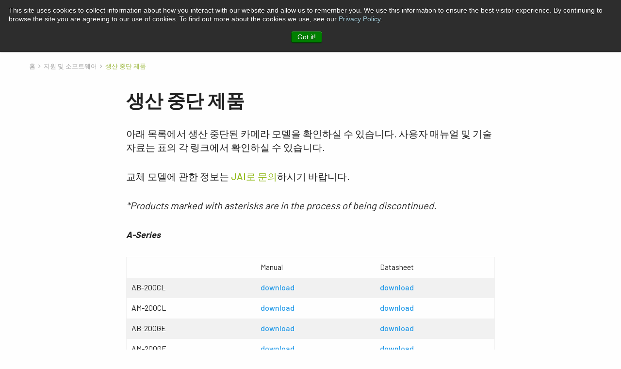

--- FILE ---
content_type: text/html; charset=UTF-8
request_url: https://www.jai.com/kr/support-software/discontinued-products
body_size: 29193
content:
<!DOCTYPE html>
<!--[if IE 8]><html
lang="ko" class="no-js ie8 oldie"><![endif]-->
<!--[if gt IE 8]><!--><html
lang="ko" class="no-js"><!--<![endif]--><head><meta
charset="utf-8"><meta
http-equiv="X-UA-Compatible" content="IE=edge,chrome=1,IE=11"><meta
name="viewport" content="width=device-width,initial-scale=1"> <script type="module">!function(){const e=document.createElement("link").relList;if(!(e&&e.supports&&e.supports("modulepreload"))){for(const e of document.querySelectorAll('link[rel="modulepreload"]'))r(e);new MutationObserver((e=>{for(const o of e)if("childList"===o.type)for(const e of o.addedNodes)if("LINK"===e.tagName&&"modulepreload"===e.rel)r(e);else if(e.querySelectorAll)for(const o of e.querySelectorAll("link[rel=modulepreload]"))r(o)})).observe(document,{childList:!0,subtree:!0})}function r(e){if(e.ep)return;e.ep=!0;const r=function(e){const r={};return e.integrity&&(r.integrity=e.integrity),e.referrerpolicy&&(r.referrerPolicy=e.referrerpolicy),"use-credentials"===e.crossorigin?r.credentials="include":"anonymous"===e.crossorigin?r.credentials="omit":r.credentials="same-origin",r}(e);fetch(e.href,r)}}();</script> <script type="module" src="https://www.jai.com/dist/assets/app-Rq3RVnGw.js" crossorigin onload="e=new CustomEvent(&#039;vite-script-loaded&#039;, {detail:{path: &#039;src/js/app.js&#039;}});document.dispatchEvent(e);" integrity="sha384-u0QpGytH2o1XO3pMebEb0jwq8BkxdoIQFyBo04bbxfJ7trqvg7CX8+CpltaQ2HGW"></script> <link
href="https://www.jai.com/dist/assets/app-5CEBkNG4.css" rel="stylesheet"><link
rel="stylesheet" href="/dist/legacy/legacy.css">
<title>JAI | 생산 중단 제품</title>
<script>dataLayer = [];
(function(w,d,s,l,i){w[l]=w[l]||[];w[l].push({'gtm.start':
new Date().getTime(),event:'gtm.js'});var f=d.getElementsByTagName(s)[0],
j=d.createElement(s),dl=l!='dataLayer'?'&l='+l:'';j.async=true;j.src=
'https://www.googletagmanager.com/gtm.js?id='+i+dl;f.parentNode.insertBefore(j,f);
})(window,document,'script','dataLayer','GTM-PLTQPWWM');
</script><meta name="generator" content="SEOmatic">
<meta name="referrer" content="no-referrer-when-downgrade">
<meta name="robots" content="all">
<meta content="ko" property="og:locale">
<meta content="de" property="og:locale:alternate">
<meta content="zh" property="og:locale:alternate">
<meta content="ja" property="og:locale:alternate">
<meta content="en" property="og:locale:alternate">
<meta content="JAI" property="og:site_name">
<meta content="website" property="og:type">
<meta content="생산 중단 제품" property="og:title">
<meta name="twitter:card" content="summary_large_image">
<meta name="twitter:creator" content="@">
<meta name="twitter:title" content="생산 중단 제품">
<link href="https://www.jai.com/kr" rel="home">
<link href="https://www.jai.com/de/support-software/discontinued-products" rel="alternate" hreflang="de">
<link href="https://www.jai.com/kr/support-software/discontinued-products" rel="alternate" hreflang="ko">
<link href="https://www.jai.com/cn/support-software/discontinued-products" rel="alternate" hreflang="zh">
<link href="https://www.jai.com/jp/support-software/discontinued-products" rel="alternate" hreflang="ja">
<link href="https://www.jai.com/support-software/discontinued-products" rel="alternate" hreflang="x-default">
<link href="https://www.jai.com/support-software/discontinued-products" rel="alternate" hreflang="en"></head><body
class="한국어 !tw--mt-12 !tw-pt-0 hideCookieBanner"><noscript><iframe src="https://www.googletagmanager.com/ns.html?id=GTM-PLTQPWWM"
height="0" width="0" style="display:none;visibility:hidden"></iframe></noscript>

<!-- Microsoft Clarity -->
<script type="text/javascript">
    (function(c,l,a,r,i,t,y){
        c[a]=c[a]||function(){(c[a].q=c[a].q||[]).push(arguments)};
        t=l.createElement(r);t.async=1;t.src="https://www.clarity.ms/tag/"+i;
        y=l.getElementsByTagName(r)[0];y.parentNode.insertBefore(t,y);
    })(window, document, "clarity", "script", "our3ddlg63");
</script>

<svg
id="loaderSVG" width="38" height="38" viewBox="0 0 38 38" xmlns="http://www.w3.org/2000/svg" stroke="#fff" class="hidden h-5 w-5 ml-2">
<g
fill="none" fill-rule="evenodd">
<g
transform="translate(1 1)" stroke-width="2">
<circle
stroke-opacity=".5" cx="18" cy="18" r="18"></circle>
<path
d="M36 18c0-9.94-8.06-18-18-18">
<animateTransform
attributeName="transform"
type="rotate"
from="0 18 18"
to="360 18 18"
dur="1s"
repeatCount="indefinite"></animateTransform>
</path>
</g>
</g>
</svg><div
id="language-banner" x-data="languageBannerLogic('ko')" data-entry-id="45" data-site-id="4">
<template
x-if="needsToBeOpen"><div
class="tw-w-full tw-h-full tw-fixed tw-z-[500] tw-top-0 tw-left-0 tw-grid tw-place-items-center tw-bg-modal-gradient tw-backdrop-blur-sm tw-bg-black tw-bg-opacity-30"><div
class="tw-overflow-hidden tw-z-[300] tw-relative tw-bg-white tw-rounded-2xl tw-mx-4"><div
class="tw-relative tw-p-8 tw-max-w-[28.75rem]"><div
class="tw-flex tw-flex-col tw-gap-4" :data-language="suggestedLanguage.code"><div
class="tw-flex tw-flex-col tw-gap-4"><div
class="tw-flex tw-flex-col"><p
class="tw-inline tw-text-base lg:tw-text-lg tw-text-primary tw-mb-0"
x-html="suggestedLanguage.body ? suggestedLanguage.body : 'Do you want to view the JAI website in another language?'"></p></div></div><div
class="tw-flex tw-w-full tw-gap-6">
<template
x-if="suggestedLanguage.url"><div
id="btnYes" class="tw-w-1/2">
<a
:href="suggestedLanguage.url" @click.prevent="proceed()" target="_self" class="cta_button tw-text-white tw-flex hover:tw-text-white hover:tw-no-underline" x-text="suggestedLanguage.btnYes"></a></div>
</template><button
@click="closeLocalePopup()" class="cta_button tw-text-white tw-w-1/2">
<template
x-if="suggestedLanguage.btnNo">
<span
x-text="suggestedLanguage.btnNo"></span>
</template>
<template
x-if="!suggestedLanguage.btnNo">
<span>No, thanks</span>
</template>
</button></div></div></div></div></div>
</template></div><aside
class="tw-bg-black tw-h-10 tw-text-white tw-text-14 leading-5 lg:tw-block tw-hidden"><div
class="tw-relative tw-max-w-[72.5rem] tw-mx-auto tw-h-full tw-flex tw-justify-end tw-items-center"><div
class="tw-flex tw-justify-center tw-space-x-4 tw-items-center"> <script>var pfHeaderImgUrl='';var pfHeaderTagline='';var pfdisableClickToDel=1;var pfHideImages=0;var pfImageDisplayStyle='left';var pfDisablePDF=1;var pfDisableEmail=1;var pfDisablePrint=0;var pfCustomCSS='/print.css';var pfImagesSize='small';var pfBtVersion='2';(function(){var js,pf;pf=document.createElement('script');pf.type='text/javascript';pf.src='//cdn.printfriendly.com/printfriendly.js';document.getElementsByTagName('head')[0].appendChild(pf)})();</script> <a
href="https://www.printfriendly.com" onclick="window.print();return false;" title="인쇄"
class="tw-text-white hover:tw-no-underline hover:tw-text-green tw-text-14">
인쇄
</a><a
href="https://www.jai.com/kr/support-software" class="tw-text-white hover:tw-no-underline hover:tw-text-green tw-text-14">지원 및 소프트웨어</a>
<span
id="blitz-inject-1" class="blitz-inject" data-blitz-id="1" data-blitz-uri="/kr/_dynamic_include_1048639159" data-blitz-params="" data-blitz-property=""></span><div
x-data="{ language: false }" class="tw-mt-[1px] "><div
class="tw-flex tw-space-x-2 tw-items-center" >
<svg
xmlns="http://www.w3.org/2000/svg" width="16" height="16" viewbox="0 0 16 16" fill="none">
<path
fill-rule="evenodd" clip-rule="evenodd" d="M4.6731 11.3099H0.714804C1.75388 13.5938 3.82504 15.2859 6.30742 15.8206C5.42036 14.6905 4.92132 12.8759 4.6731 11.3099ZM15.6015 5.50015H11.4374C11.625 7.12551 11.625 8.87449 11.4374 10.4998H15.6013C16.1328 8.88289 16.133 7.11711 15.6015 5.50015ZM10.6229 5.50015H5.37695C5.18334 7.11751 5.18334 8.88249 5.37695 10.4998H10.6229C10.8164 8.88249 10.8164 7.11771 10.6229 5.50015ZM4.56249 5.50015H0.39858C-0.13286 7.11711 -0.13286 8.88289 0.39858 10.4998H4.56249C4.37488 8.87449 4.37488 7.12551 4.56249 5.50015ZM0.714804 4.69007H4.6731C4.92112 3.12431 5.42036 1.30953 6.30742 0.179418C3.82524 0.714071 1.75388 2.40624 0.714804 4.69007ZM5.49216 4.69007C5.74158 3.18232 6.58324 0 7.99995 0C9.41666 0 10.2583 3.18232 10.5079 4.69007H5.49216ZM11.3268 4.69007H15.2851C14.246 2.40624 12.1747 0.714071 9.69248 0.179418C10.5795 1.30953 11.0788 3.12431 11.3268 4.69007ZM15.2851 11.3099H11.3268C11.0786 12.8759 10.5795 14.6903 9.69248 15.8206C12.1749 15.2859 14.2458 13.5938 15.2851 11.3099ZM10.5079 11.3099C10.2583 12.8177 9.41666 16 7.99995 16C6.58324 16 5.74158 12.8177 5.49216 11.3099H10.5079Z" fill="#fff"/>
</svg><div
class="tw--mt-[2px] tw-cursor-pointer hover:tw-no-underline hover:tw-text-green" @click="language = ! language"><div
class="">
한국어</div></div></div><div
@click.away="language = false"
class="tw-absolute tw-right-0 tw-bg-white tw-top-10 tw-z-[290] tw-shadow-lg tw-flex tw-flex-col tw-px-7 tw-py-4 tw-rounded" x-show="language">
<a
class="tw-text-black hover:tw-text-green hover:tw-no-underline tw-py-1" href="https://www.jai.com/support-software/discontinued-products">
English
</a>
<a
class="tw-text-black hover:tw-text-green hover:tw-no-underline tw-py-1" href="https://www.jai.com/jp/support-software/discontinued-products">
日本語
</a>
<a
class="tw-text-black hover:tw-text-green hover:tw-no-underline tw-py-1" href="https://www.jai.com/cn/support-software/discontinued-products">
中文
</a>
<a
class="tw-text-black hover:tw-text-green hover:tw-no-underline tw-py-1" href="https://www.jai.com/de/support-software/discontinued-products">
Deutsch
</a></div></div></div></div></aside><header
x-data="menu" x-init="siteHandle = 'kr', searchUrl = 'https://www.jai.com/kr/search'" class="tw-sticky tw-top-0 tw-bg-white lg:tw-block tw-left-0 tw-z-50 tw-w-full tw-list-none tw-hidden"
@click.outside="closeAll()"
><div
class=" lg:tw-shadow tw-relative tw-z-50"><div
class="tw-border-b tw-relative tw-border-test tw-bg-white tw-max-w-[72.5rem] tw-mx-auto tw-z-50"><div
class="tw-relative tw-container tw-mx-auto tw-flex tw-justify-between tw-h-[70px] tw-gap-8">
<a
href="https://www.jai.com/kr/" class=" tw-flex-none tw-items-center tw-flex">
<svg
xmlns="http://www.w3.org/2000/svg" width="66" height="45" viewbox="0 0 66 45" fill="none">
<g
clip-path="url(#clip0_200_273)">
<path
d="M1.75236 22.4234C4.59366 11.4415 6.02257 7.58298 10.0387 4.73298C15.2956 0.998936 27.3472 0 38.8675 0C56.9284 0 61.1326 2.91064 63.3568 4.78723C67.5379 8.31383 65.9638 15.9351 64.3468 22.3755C61.6111 33.367 59.6377 37.0404 55.4368 40.267C50.9389 43.7266 38.6959 44.9617 27.3439 44.7543C8.94966 44.4351 4.42207 41.5085 2.63677 39.7819C-1.20113 36.0766 0.0561634 28.9755 1.75236 22.4234Z" fill="black"/>
<path
d="M9.9198 14.92H18.2919L19.7505 9.34131H11.3619L9.9198 14.92Z" fill="white"/>
<path
d="M4.10852 37.3309H9.47103L13.9194 32.2054L17.7573 17.2852H9.30932L4.10852 37.3309Z" fill="white"/>
<path
d="M24.7038 32.2051L29.2975 25.203H35.9139L37.8939 32.2051H46.3882L39.9301 9.34131H31.4788L34.3563 19.5924H24.5158L15.8698 32.2051H24.7038Z" fill="white"/>
<path
d="M51.843 14.92H60.4824L61.9245 9.34131H53.2851L51.843 14.92Z" fill="white"/>
<path
d="M59.872 17.2852H51.2326L47.3914 32.2054H56.0143L59.872 17.2852Z" fill="white"/>
</g>
<defs>
<clipPath
id="clip0_200_273">
<rect
width="66" height="45" fill="white"/>
</clipPath>
</defs>
</svg>
</a><div
class="tw-flex tw-justify-between tw-w-full tw-flex-grow" x-show="!isActiveSearch()"><div
class="tw-flex tw-items-center tw-gap-8"><ul
class="tw-flex tw-h-full tw-items-center tw-gap-8 tw-mb-0 primary-navigation"><li
class="group tw-relative tw-flex tw-text-16 tw-text-black tw-h-full tw-items-center tw-text-base tw-font-normal" @mouseenter="setActiveMenu(1)" data-menu-id="1">
<a
href="https://www.jai.com/kr/products" class="tw-text-black hover:tw-text-black  hover:tw-no-underline">
제품
</a>
<span
class="tw-absolute tw-bottom-0 tw-left-0 tw-w-full tw-rounded-t tw-bg-[#9DB841] tw-transition-all tw-duration-100
tw-h-[0px]									"
:class="{ '!tw-h-[6px]': isActiveMenu(1) }"
></span></li><li
class="group tw-relative tw-flex tw-text-16 tw-text-black tw-h-full tw-items-center tw-text-base tw-font-normal" @mouseenter="setActiveMenu(2)" data-menu-id="2">
<a
href="https://www.jai.com/kr/markets-applications" class="tw-text-black hover:tw-text-black  hover:tw-no-underline">
JAI 산업용 카메라- 시장 및 애플리케이션
</a>
<span
class="tw-absolute tw-bottom-0 tw-left-0 tw-w-full tw-rounded-t tw-bg-[#9DB841] tw-transition-all tw-duration-100
tw-h-[0px]									"
:class="{ '!tw-h-[6px]': isActiveMenu(2) }"
></span></li><li
class="group tw-relative tw-flex tw-text-16 tw-text-black tw-h-full tw-items-center tw-text-base tw-font-normal" @mouseenter="setActiveMenu(3)" data-menu-id="3">
<a
href="https://www.jai.com/kr/technology" class="tw-text-black hover:tw-text-black  hover:tw-no-underline">
자료
</a>
<span
class="tw-absolute tw-bottom-0 tw-left-0 tw-w-full tw-rounded-t tw-bg-[#9DB841] tw-transition-all tw-duration-100
tw-h-[0px]									"
:class="{ '!tw-h-[6px]': isActiveMenu(3) }"
></span></li><li
class="group tw-relative tw-flex tw-text-16 tw-text-black tw-h-full tw-items-center tw-text-base tw-font-normal" @mouseenter="setActiveMenu(4)" data-menu-id="4">
<a
href="https://www.jai.com/kr/technology/blog-2" class="tw-text-black hover:tw-text-black  hover:tw-no-underline">
소식
</a>
<span
class="tw-absolute tw-bottom-0 tw-left-0 tw-w-full tw-rounded-t tw-bg-[#9DB841] tw-transition-all tw-duration-100
tw-h-[0px]									"
:class="{ '!tw-h-[6px]': isActiveMenu(4) }"
></span></li><li
class="group tw-relative tw-flex tw-text-16 tw-text-black tw-h-full tw-items-center tw-text-base tw-font-normal" @mouseenter="setActiveMenu(5)" data-menu-id="5">
<a
href="https://www.jai.com/kr/company" class="tw-text-black hover:tw-text-black  hover:tw-no-underline">
회사
</a>
<span
class="tw-absolute tw-bottom-0 tw-left-0 tw-w-full tw-rounded-t tw-bg-[#9DB841] tw-transition-all tw-duration-100
tw-h-[0px]									"
:class="{ '!tw-h-[6px]': isActiveMenu(5) }"
></span></li><li
class="group tw-relative tw-flex tw-text-16 tw-text-black tw-h-full tw-items-center tw-text-base tw-font-normal" @mouseenter="setActiveMenu(6)" data-menu-id="6">
<a
href="https://www.jai.com/kr/contact" class="tw-text-black hover:tw-text-black  hover:tw-no-underline">
문의
</a>
<span
class="tw-absolute tw-bottom-0 tw-left-0 tw-w-full tw-rounded-t tw-bg-[#9DB841] tw-transition-all tw-duration-100
tw-h-[0px]									"
:class="{ '!tw-h-[6px]': isActiveMenu(6) }"
></span></li>
<span
id="blitz-inject-2" class="blitz-inject" data-blitz-id="2" data-blitz-uri="/kr/_dynamic_include_99158437" data-blitz-params="" data-blitz-property=""></span></ul></div><div
class="tw-flex tw-items-center tw-gap-2"><div
@click="toggleSearch()"><div
class=" tw-h-11 tw-w-11 tw-bg-lightgray hover:tw-opacity-85 tw-rounded tw-cursor-pointer tw-z-[250] tw-flex tw-items-center tw-justify-center">
<svg
xmlns="http://www.w3.org/2000/svg" width="17" height="17" viewbox="0 0 17 17" fill="none">
<path
d="M16.0327 15.5717L12.2287 11.7665L12.3603 11.5884C13.2223 10.4266 13.6765 9.04808 13.6765 7.59981C13.6765 3.89782 10.6673 0.887695 6.96654 0.887695C3.26575 0.887695 0.256592 3.89782 0.256592 7.59981C0.256592 11.3018 3.26575 14.3119 6.96654 14.3119C8.41176 14.3119 9.78988 13.8576 10.9538 12.9953L11.1319 12.8637L14.9359 16.6689C15.2275 16.9606 15.7385 16.9606 16.0301 16.6689C16.3321 16.3669 16.3321 15.8764 16.0301 15.5743L16.0327 15.5717ZM6.96912 12.763C4.12255 12.763 1.80762 10.4473 1.80762 7.59981C1.80762 4.75232 4.12255 2.43664 6.96912 2.43664C9.81569 2.43664 12.1306 4.75232 12.1306 7.59981C12.1306 10.4473 9.81569 12.763 6.96912 12.763Z" fill="#656565"/>
</svg></div></div><div>
<span
class="hs-cta-wrapper" id="hs-cta-wrapper-b3a7cd95-83c3-40c2-af96-a902980c64ee"><span
class="hs-cta-node hs-cta-b3a7cd95-83c3-40c2-af96-a902980c64ee" id="hs-cta-b3a7cd95-83c3-40c2-af96-a902980c64ee"><!--[if lte IE 8]><div
id="hs-cta-ie-element"></div><![endif]--><a
href="https://cta-redirect.hubspot.com/cta/redirect/3919337/b3a7cd95-83c3-40c2-af96-a902980c64ee" target="_blank" rel="noopener"><img
class="hs-cta-img" id="hs-cta-img-b3a7cd95-83c3-40c2-af96-a902980c64ee" style="border-width:0px;" src="https://no-cache.hubspot.com/cta/default/3919337/b3a7cd95-83c3-40c2-af96-a902980c64ee.png"  alt="견적 요청하기"/></a></span><script charset="utf-8" src="https://js.hscta.net/cta/current.js"></script><script type="text/javascript">hbspt.cta.load(3919337,'b3a7cd95-83c3-40c2-af96-a902980c64ee',{"useNewLoader":"true","region":"na1"});</script></span><style>.hs-cta-node>.cta_button{background-color:rgb(148 187 30/1) !important;line-height:1 !important;padding-left:1.5rem !important;padding-right:1.5rem !important;border-radius:.25rem !important;justify-content:center !important;align-items:center !important;height:2.75rem !important;margin:0 !important;font-size:15px !important;font-weight:400 !important}.hs-cta-node>.button.button.button-with-icon{padding-right:35px !important}.button .button-color-white .button-text-color-green .button-text-hover-color-black .button-with-icon .icon-arrow{border:5px solid red !important;margin:-8px !important}#cta_button_3919337_815c3c97-bb5c-47fc-b653-63a9392bbe1f{font-size:15px !important}.cta_button>span{font-size:15px !important}.cta_button:before{content:'' !important}.cta_button{background-color:rgb(148 187 30/1) !important;line-height:1 !important;padding-left:1.5rem !important;padding-right:1.5rem !important;border-radius:.25rem !important;justify-content:center !important;align-items:center !important;height:2.75rem !important;margin:0 !important;font-size:15px !important;font-weight:400 !important}.cta_button:hover{opacity:.8 !important}@media only screen and (max-width:600px){.cta_button{width:100% !important}}</style></div></div></div><form
autocomplete="off" method="get" action="https://www.jai.com/kr/search"
class="tw-flex tw-w-full tw-flex-grow tw-h-[70px] w-full tw-items-center tw-gap-2"
x-show="isActiveSearch()"><div
class="tw-flex-grow">
<input
type="text" name="s" id="search" autofocus class="!focus:tw-border-none !tw-rounded !tw-placeholder-darkgrey !tw-h-11 tw-px-6 !tw-m-0 !focus:tw-ring-0 focus:border-darkgrey !tw-border-0 !tw-bg-lightgrey !focus:tw-bg-lightgrey" placeholder="Type to search..."
style="box-shadow: none !important;"
autocomplete="off"
x-model="searchQuery"
@input.debounce="fetchSearchResults"></div><div>
<button
@click="toggleSearch()" type="button" class=" tw-p-0 tw-m-0 tw-bg-green hover:tw-bg-lightgreen tw-text-white !tw-rounded tw-h-11 tw-w-11 tw-border-transparent tw-flex tw-justify-center tw-items-center"
:class="{ 'tw-border-green' : isActiveSearch(), ' border-transparent' : !isActiveSearch() }">
<svg
xmlns="http://www.w3.org/2000/svg" width="15" height="16" viewbox="0 0 15 16" fill="none">
<path
d="M1.52 14.6801C1.29143 14.8325 0.98667 14.8325 0.758098 14.6801C0.529527 14.4516 0.529527 14.1468 0.758098 13.9182L6.85334 7.82301L0.758098 1.72777C0.529527 1.4992 0.529527 1.19443 0.758098 0.965862C0.98667 0.737291 1.29143 0.737291 1.52 0.965862L7.61524 7.0611L13.7105 0.965862C13.9391 0.737291 14.2438 0.737291 14.4724 0.965862C14.6248 1.19443 14.6248 1.4992 14.4724 1.72777L8.37715 7.82301L14.4724 13.9182C14.6248 14.1468 14.6248 14.4516 14.4724 14.6801C14.2438 14.8325 13.9391 14.8325 13.7105 14.6801L7.61524 8.58491L1.52 14.6801Z" fill="white" stroke="white" stroke-width="0.4375"/>
</svg>
</button></div></form></div></div></div><div
class="tw-absolute tw-top-[69px] tw-left-0 tw-w-full  tw-block tw-z-30" x-show="hasActiveMenu()" @mouseenter="startHover()"><div
class="tw-relative tw-container tw-max-w-[72.5rem] tw-mx-auto tw-w-full " :class="{ '': hasActiveBigMenu() }" @mouseleave="removeActiveMenu(true)"><div
class="tw-relative !tw-border-t !tw-border-test tw-w-[300px] tw-gap-2 tw-overflow-hidden tw-rounded-b-md tw-transition-all tw-duration-300 tw-bg-white tw-ease-in-out !tw-shadow-2xl" :class="{ '!tw-w-full': hasActiveBigMenu() }" :style="`left: ${getActiveMenuPosition()}px;`" x-show="hasActiveMenu()" ><div
class="tw-flex tw-flex-row tw-w-full"><div
class="tw-w-[300px] tw-flex-none"><div
x-show="isActiveMenu(1)"><ul
class="tw-py-5 tw-m-0"><li>
<a
class="tw-flex tw-justify-between tw-group tw-text-16 tw-text-black tw-px-8 tw-py-1.5 hover:tw-no-underline hover:tw-bg-[#9DB841] hover:tw-text-white"
href="https://www.jai.com/kr/products/camera-selection-guide"
@mouseenter="removeActiveBigMenu()"><div>
카메라 선택 가이드</div>
</a></li><li>
<a
href="https://www.jai.com/kr/products/product-lines" class="tw-flex tw-justify-between tw-text-16 tw-group tw-text-black tw-px-8 tw-py-1.5 hover:tw-no-underline hover:tw-bg-[#9DB841] hover:tw-text-white" @mouseenter="setActiveBigMenu(285932)"><div>
제품</div><div
class="tw-text-[#D5D5D5] group-hover:tw-text-white tw-fill-current">
<svg
xmlns="http://www.w3.org/2000/svg" width="7" height="13" viewbox="0 0 7 13" fill="none">
<path
d="M6.99862 6.45845C6.98944 6.28672 6.9188 6.1235 6.7989 5.9969L1.32091 0.23669C1.25284 0.165463 1.17099 0.107942 1.08002 0.0674201C0.989058 0.0268981 0.890759 0.00416842 0.790741 0.000521574C0.690723 -0.00312527 0.590944 0.0123797 0.497102 0.0461633C0.40326 0.0799469 0.317192 0.131343 0.243814 0.197413C0.170436 0.263483 0.111184 0.34294 0.0694422 0.431238C0.0277003 0.519535 0.00428565 0.614948 0.000535249 0.712029C-0.00321515 0.809111 0.0127722 0.905956 0.0475844 0.99704C0.0823965 1.08812 0.135352 1.17166 0.203426 1.24288L5.20115 6.5L0.203426 11.7571C0.135352 11.8283 0.0823965 11.9119 0.0475844 12.003C0.0127722 12.094 -0.00321515 12.1909 0.000535249 12.288C0.00428565 12.385 0.0277003 12.4805 0.0694422 12.5688C0.111184 12.6571 0.170436 12.7365 0.243814 12.8026C0.317192 12.8686 0.40326 12.92 0.497102 12.9538C0.590944 12.9876 0.690723 13.0031 0.790741 12.9995C0.890759 12.9958 0.989058 12.9731 1.08002 12.9326C1.17099 12.892 1.25284 12.8345 1.32091 12.7633L6.7989 7.00309C6.86822 6.93001 6.92163 6.84411 6.95595 6.75053C6.99026 6.65695 7.00478 6.5576 6.99862 6.45845Z" fill="currentColor"/>
</svg></div>
</a></li><li>
<a
href="https://www.jai.com/kr/products/area-scan-cameras" class="tw-flex tw-justify-between tw-text-16 tw-group tw-text-black tw-px-8 tw-py-1.5 hover:tw-no-underline hover:tw-bg-[#9DB841] hover:tw-text-white" @mouseenter="setActiveBigMenu(285933)"><div>
에어리어 스캔 카메라</div><div
class="tw-text-[#D5D5D5] group-hover:tw-text-white tw-fill-current">
<svg
xmlns="http://www.w3.org/2000/svg" width="7" height="13" viewbox="0 0 7 13" fill="none">
<path
d="M6.99862 6.45845C6.98944 6.28672 6.9188 6.1235 6.7989 5.9969L1.32091 0.23669C1.25284 0.165463 1.17099 0.107942 1.08002 0.0674201C0.989058 0.0268981 0.890759 0.00416842 0.790741 0.000521574C0.690723 -0.00312527 0.590944 0.0123797 0.497102 0.0461633C0.40326 0.0799469 0.317192 0.131343 0.243814 0.197413C0.170436 0.263483 0.111184 0.34294 0.0694422 0.431238C0.0277003 0.519535 0.00428565 0.614948 0.000535249 0.712029C-0.00321515 0.809111 0.0127722 0.905956 0.0475844 0.99704C0.0823965 1.08812 0.135352 1.17166 0.203426 1.24288L5.20115 6.5L0.203426 11.7571C0.135352 11.8283 0.0823965 11.9119 0.0475844 12.003C0.0127722 12.094 -0.00321515 12.1909 0.000535249 12.288C0.00428565 12.385 0.0277003 12.4805 0.0694422 12.5688C0.111184 12.6571 0.170436 12.7365 0.243814 12.8026C0.317192 12.8686 0.40326 12.92 0.497102 12.9538C0.590944 12.9876 0.690723 13.0031 0.790741 12.9995C0.890759 12.9958 0.989058 12.9731 1.08002 12.9326C1.17099 12.892 1.25284 12.8345 1.32091 12.7633L6.7989 7.00309C6.86822 6.93001 6.92163 6.84411 6.95595 6.75053C6.99026 6.65695 7.00478 6.5576 6.99862 6.45845Z" fill="currentColor"/>
</svg></div>
</a></li><li>
<a
href="https://www.jai.com/kr/products/line-scan-cameras" class="tw-flex tw-justify-between tw-text-16 tw-group tw-text-black tw-px-8 tw-py-1.5 hover:tw-no-underline hover:tw-bg-[#9DB841] hover:tw-text-white" @mouseenter="setActiveBigMenu(285934)"><div>
라인 스캔 카메라</div><div
class="tw-text-[#D5D5D5] group-hover:tw-text-white tw-fill-current">
<svg
xmlns="http://www.w3.org/2000/svg" width="7" height="13" viewbox="0 0 7 13" fill="none">
<path
d="M6.99862 6.45845C6.98944 6.28672 6.9188 6.1235 6.7989 5.9969L1.32091 0.23669C1.25284 0.165463 1.17099 0.107942 1.08002 0.0674201C0.989058 0.0268981 0.890759 0.00416842 0.790741 0.000521574C0.690723 -0.00312527 0.590944 0.0123797 0.497102 0.0461633C0.40326 0.0799469 0.317192 0.131343 0.243814 0.197413C0.170436 0.263483 0.111184 0.34294 0.0694422 0.431238C0.0277003 0.519535 0.00428565 0.614948 0.000535249 0.712029C-0.00321515 0.809111 0.0127722 0.905956 0.0475844 0.99704C0.0823965 1.08812 0.135352 1.17166 0.203426 1.24288L5.20115 6.5L0.203426 11.7571C0.135352 11.8283 0.0823965 11.9119 0.0475844 12.003C0.0127722 12.094 -0.00321515 12.1909 0.000535249 12.288C0.00428565 12.385 0.0277003 12.4805 0.0694422 12.5688C0.111184 12.6571 0.170436 12.7365 0.243814 12.8026C0.317192 12.8686 0.40326 12.92 0.497102 12.9538C0.590944 12.9876 0.690723 13.0031 0.790741 12.9995C0.890759 12.9958 0.989058 12.9731 1.08002 12.9326C1.17099 12.892 1.25284 12.8345 1.32091 12.7633L6.7989 7.00309C6.86822 6.93001 6.92163 6.84411 6.95595 6.75053C6.99026 6.65695 7.00478 6.5576 6.99862 6.45845Z" fill="currentColor"/>
</svg></div>
</a></li><li>
<a
class="tw-flex tw-justify-between tw-group tw-text-16 tw-text-black tw-px-8 tw-py-1.5 hover:tw-no-underline hover:tw-bg-[#9DB841] hover:tw-text-white"
href="https://www.jai.com/kr/products/lenses"
@mouseenter="removeActiveBigMenu()"><div>
렌즈</div>
</a></li><li>
<a
class="tw-flex tw-justify-between tw-group tw-text-16 tw-text-black tw-px-8 tw-py-1.5 hover:tw-no-underline hover:tw-bg-[#9DB841] hover:tw-text-white"
href="https://www.jai.com/kr/products/software-download"
@mouseenter="removeActiveBigMenu()"><div>
소프트웨어 다운로드</div>
</a></li><li>
<a
class="tw-flex tw-justify-between tw-group tw-text-16 tw-text-black tw-px-8 tw-py-1.5 hover:tw-no-underline hover:tw-bg-[#9DB841] hover:tw-text-white"
href="https://www.jai.com/kr/products/all-downloads"
@mouseenter="removeActiveBigMenu()"><div>
모두 다운로드</div>
</a></li><li>
<a
class="tw-flex tw-justify-between tw-group tw-text-16 tw-text-black tw-px-8 tw-py-1.5 hover:tw-no-underline hover:tw-bg-[#9DB841] hover:tw-text-white"
href="https://www.jai.com/kr/products/discontinued-products"
@mouseenter="removeActiveBigMenu()"><div>
생산 중단 제품</div>
</a></li></ul></div></div><div
class="tw-w-0 tw-max-h-0 tw-flex-grow hover:tw-no-underline tw-overflow-y-auto tw-transition-all tw-overflow-hidden tw-opacity-0" style="box-shadow: inset 7px 0 9px -7px rgb(0 0 0 / 15%);" :class="{ '!tw-opacity-100 !tw-w-full !tw-max-h-[60vh]': hasActiveBigMenu() }"><div
x-show="isActiveBigMenu(285932)" class="tw-grid lg:tw-grid-cols-2 tw-grid-cols-1 tw-px-8 tw-my-8 tw-gap-x-6 tw-gap-y-7">
<a
href="https://www.jai.com/kr/products/product-lines/gox-series-small-size-industrial-area-scan-cameras" class="hover:tw-no-underline tw-group tw-pr-12"><div
class="tw-flex tw-flex-row tw-gap-4"><div
class="tw-flex-none tw-w-24">
<img
class="tw-w-24" src="https://d30sff8z7tuafd.cloudfront.net/images/Products/PRODUCT-OVERVIEWS/GOX-12401_Go-X-Series-JAI-Front-View-115x90px.png"></div><div
class="tw-min-w-[226px]"><div
class="tw-text-16 tw-text-black group-hover:tw-text-green">Go-X 시리즈</div><div
class="tw-text-12 tw-text-test tw-leading-4 tw-mt-px">광경로 먼지 차단을 위한 추가 방진 기능이 탑재된 매력적인 가격의 가볍고 컴팩트한 CMOS 에어리어 스캔 카메라.</div></div></div>
</a>
<a
href="https://www.jai.com/kr/products/product-lines/go-series-single-sensor-area-scan-small-size" class="hover:tw-no-underline tw-group tw-pr-12"><div
class="tw-flex tw-flex-row tw-gap-4"><div
class="tw-flex-none tw-w-24">
<img
class="tw-w-24" src="https://d30sff8z7tuafd.cloudfront.net/images/Products/PRODUCT-OVERVIEWS/Go-Series-Product-Card-115x90.png"></div><div
class="tw-min-w-[226px]"><div
class="tw-text-16 tw-text-black group-hover:tw-text-green">Go 시리즈</div><div
class="tw-text-12 tw-text-test tw-leading-4 tw-mt-px">편광 및 UV 고감도 모델이 포함된 JAI의 오리지널 소형 CMOS 에어리어 스캔 카메라.</div></div></div>
</a>
<a
href="https://www.jai.com/kr/products/product-lines/spark-series-single-sensor-area-scan-high-performance" class="hover:tw-no-underline tw-group tw-pr-12"><div
class="tw-flex tw-flex-row tw-gap-4"><div
class="tw-flex-none tw-w-24">
<img
class="tw-w-24" src="https://d30sff8z7tuafd.cloudfront.net/images/Products/PRODUCT-OVERVIEWS/Area-scan-Single-Sensor-Color-SP-12000M_Product-Card-115x90px.png"></div><div
class="tw-min-w-[226px]"><div
class="tw-text-16 tw-text-black group-hover:tw-text-green">Spark 시리즈</div><div
class="tw-text-12 tw-text-test tw-leading-4 tw-mt-px">고해상도, 높은 프레임 속도 및 뛰어난 이미지 품질을 제공하는 고급 에어리어 스캔 카메라.</div></div></div>
</a>
<a
href="https://www.jai.com/kr/products/product-lines/fusion-series-2-sensor-area-scan" class="hover:tw-no-underline tw-group tw-pr-12"><div
class="tw-flex tw-flex-row tw-gap-4"><div
class="tw-flex-none tw-w-24">
<img
class="tw-w-24" src="https://d30sff8z7tuafd.cloudfront.net/images/Products/PRODUCT-OVERVIEWS/Product-Overview-Fusion-Series-115x90px.jpg"></div><div
class="tw-min-w-[226px]"><div
class="tw-text-16 tw-text-black group-hover:tw-text-green">Fusion 시리즈</div><div
class="tw-text-12 tw-text-test tw-leading-4 tw-mt-px">가시광선 영역 및 NIR 영역에서 여러 스펙트럼 대역을 동시에 캡처하기 위한 멀티 센서 에어리어 스캔 카메라</div></div></div>
</a>
<a
href="https://www.jai.com/kr/products/product-lines/flex-eye-concept" class="hover:tw-no-underline tw-group tw-pr-12"><div
class="tw-flex tw-flex-row tw-gap-4"><div
class="tw-flex-none tw-w-24">
<img
class="tw-w-24" src="https://d30sff8z7tuafd.cloudfront.net/images/Products/PRODUCT-OVERVIEWS/Product-Overview-Fusion-Series-115x90px.jpg"></div><div
class="tw-min-w-[226px]"><div
class="tw-text-16 tw-text-black group-hover:tw-text-green">Fusion Flex-Eye</div><div
class="tw-text-12 tw-text-test tw-leading-4 tw-mt-px">2개 또는 3개의 센서가 탑재된 맞춤형 멀티 스펙트럼 카메라(가시광선 및 근적외선).</div></div></div>
</a>
<a
href="https://www.jai.com/kr/products/product-lines/apex-series-3-sensor-area-scan" class="hover:tw-no-underline tw-group tw-pr-12"><div
class="tw-flex tw-flex-row tw-gap-4"><div
class="tw-flex-none tw-w-24">
<img
class="tw-w-24" src="https://d30sff8z7tuafd.cloudfront.net/images/Products/PRODUCT-OVERVIEWS/Area-scan-3-Sensor-rgb-Prism_AP-3200T_Product-Card-115x90px.png"></div><div
class="tw-min-w-[226px]"><div
class="tw-text-16 tw-text-black group-hover:tw-text-green">Apex 시리즈</div><div
class="tw-text-12 tw-text-test tw-leading-4 tw-mt-px">기존 Bayer 카메라보다 뛰어난 색 재현성 및 공간 정밀도를 제공하는 3-CMOS 및 3-CCD 프리즘 기반 RGB 에어리어 스캔 카메라.</div></div></div>
</a>
<a
href="https://www.jai.com/kr/products/product-lines/apex-microscopy-solutions" class="hover:tw-no-underline tw-group tw-pr-12"><div
class="tw-flex tw-flex-row tw-gap-4"><div
class="tw-flex-none tw-w-24">
<img
class="tw-w-24" src="https://d30sff8z7tuafd.cloudfront.net/images/Products/PRODUCT-OVERVIEWS/Apex-Microscopy-solutions-115x90px.jpg"></div><div
class="tw-min-w-[226px]"><div
class="tw-text-16 tw-text-black group-hover:tw-text-green">Apex 의료 &amp; 생명</div><div
class="tw-text-12 tw-text-test tw-leading-4 tw-mt-px">의료 및 생명 과학 분야 응용을 위한 색 정밀도 및 깨끗한 이미지 품질의 궁극적 조합.</div></div></div>
</a>
<a
href="https://www.jai.com/kr/products/product-lines/sweep-series-mono-trilinear-line-scan" class="hover:tw-no-underline tw-group tw-pr-12"><div
class="tw-flex tw-flex-row tw-gap-4"><div
class="tw-flex-none tw-w-24">
<img
class="tw-w-24" src="https://d30sff8z7tuafd.cloudfront.net/images/Products/PRODUCT-OVERVIEWS/Line-scan-trilinear-color-SW-4000TL_Product-Card-115x90px.png"></div><div
class="tw-min-w-[226px]"><div
class="tw-text-16 tw-text-black group-hover:tw-text-green">Sweep 시리즈</div><div
class="tw-text-12 tw-text-test tw-leading-4 tw-mt-px">빠른 스캔 속도 및 뛰어난 이미지 품질을 제공하는 흑백 및 3 라인(Trilinear) 라인 스캔 카메라.</div></div></div>
</a>
<a
href="https://www.jai.com/kr/products/product-lines/sweep-series-3-4-sensor-line-scan" class="hover:tw-no-underline tw-group tw-pr-12"><div
class="tw-flex tw-flex-row tw-gap-4"><div
class="tw-flex-none tw-w-24">
<img
class="tw-w-24" src="https://d30sff8z7tuafd.cloudfront.net/images/Products/PRODUCT-OVERVIEWS/Line-Scan-3-sensor-r-g-b-LT-400CL-F_Product-Card-115x90px.png"></div><div
class="tw-min-w-[226px]"><div
class="tw-text-16 tw-text-black group-hover:tw-text-green">Sweep+ 시리즈</div><div
class="tw-text-12 tw-text-test tw-leading-4 tw-mt-px">정밀도, 감도 및 멀티 스펙트럼 옵션을 결합한 고성능 멀티 센서 프리즘 기반 컬러/NIR,리고RGB/SWIR 라인 라인 스캔 카메라.</div></div></div>
</a>
<a
href="https://www.jai.com/kr/products/product-lines/wave-series-2-sensor-swir-line-scan" class="hover:tw-no-underline tw-group tw-pr-12"><div
class="tw-flex tw-flex-row tw-gap-4"><div
class="tw-flex-none tw-w-24">
<img
class="tw-w-24" src="https://d30sff8z7tuafd.cloudfront.net/images/Products/PRODUCT-OVERVIEWS/Line-scan-two-sensor-swir-WA-1000D-CL_Product-Card-115x90px.png"></div><div
class="tw-min-w-[226px]"><div
class="tw-text-16 tw-text-black group-hover:tw-text-green">Wave 시리즈</div><div
class="tw-text-12 tw-text-test tw-leading-4 tw-mt-px">단파장 적외선(SWIR) 이미징용 프리즘 기반 멀티 센서 InGaAs 라인 스캔 카메라.</div></div></div>
</a></div><div
x-show="isActiveBigMenu(285933)" class="tw-grid lg:tw-grid-cols-2 tw-grid-cols-1 tw-px-8 tw-my-8 tw-gap-x-6 tw-gap-y-7">
<a
href="https://www.jai.com/kr/products/area-scan-cameras/single-sensor-color" class="hover:tw-no-underline tw-group tw-pr-12"><div
class="tw-flex tw-flex-row tw-gap-4"><div
class="tw-flex-none tw-w-24">
<img
class="tw-w-24" src="https://d30sff8z7tuafd.cloudfront.net/images/Products/PRODUCT-OVERVIEWS/Area-scan-Single-Sensor-Color-SP-12000M_Product-Card-115x90px.png"></div><div
class="tw-min-w-[226px]"><div
class="tw-text-16 tw-text-black group-hover:tw-text-green">싱글 센서 컬러</div><div
class="tw-text-12 tw-text-test tw-leading-4 tw-mt-px">최신 Sony Pregius 센서와 같은 CMOS 센서를 탑재한 다양한 컬러 싱글 센서 프로그레시브 에어리어 스캔 카메라. (Go-X 시리즈, Go 시리즈 및 Spark 시리즈).</div></div></div>
</a>
<a
href="https://www.jai.com/kr/products/area-scan-cameras/single-sensor-monochrome" class="hover:tw-no-underline tw-group tw-pr-12"><div
class="tw-flex tw-flex-row tw-gap-4"><div
class="tw-flex-none tw-w-24">
<img
class="tw-w-24" src="https://d30sff8z7tuafd.cloudfront.net/images/Products/PRODUCT-OVERVIEWS/Area-scan-Single-sensor-Monochrome-SP-5000M_Product-Card-115x90px.png"></div><div
class="tw-min-w-[226px]"><div
class="tw-text-16 tw-text-black group-hover:tw-text-green">싱글 센서 흑백</div><div
class="tw-text-12 tw-text-test tw-leading-4 tw-mt-px">최신 Sony Pregius 센서와 같은 CMOS 센서를 탑재한 다양한 흑백 싱글 센서 프로그레시브 에어리어 스캔 카메라. (Go-X 시리즈, Go 시리즈 및 Spark 시리즈)</div></div></div>
</a>
<a
href="https://www.jai.com/kr/products/area-scan-cameras/single-sensor-uv-sensitive" class="hover:tw-no-underline tw-group tw-pr-12"><div
class="tw-flex tw-flex-row tw-gap-4"><div
class="tw-flex-none tw-w-24">
<img
class="tw-w-24" src="https://d30sff8z7tuafd.cloudfront.net/images/Products/PRODUCT-OVERVIEWS/Area-scan-Single-sensor-UV-sensitive-Product-Card-115x90.png"></div><div
class="tw-min-w-[226px]"><div
class="tw-text-16 tw-text-black group-hover:tw-text-green">싱글 센서 UV 고감도</div><div
class="tw-text-12 tw-text-test tw-leading-4 tw-mt-px">JAI는 특정 해상도, 속도 및 광학 요건에 적합한 다양한 UV 고감도 프로그레시브 에어리어 스캔 카메라를 제공합니다.</div></div></div>
</a>
<a
href="https://www.jai.com/kr/products/area-scan-cameras/2-sensor-color-nir-prism" class="hover:tw-no-underline tw-group tw-pr-12"><div
class="tw-flex tw-flex-row tw-gap-4"><div
class="tw-flex-none tw-w-24">
<img
class="tw-w-24" src="https://d30sff8z7tuafd.cloudfront.net/images/Products/PRODUCT-OVERVIEWS/Product-Overview-Fusion-Series-115x90px.jpg"></div><div
class="tw-min-w-[226px]"><div
class="tw-text-16 tw-text-black group-hover:tw-text-green">2 및 3 센서 컬러 + NIR (프리즘)</div><div
class="tw-text-12 tw-text-test tw-leading-4 tw-mt-px">JAI의 멀티 스펙트럼 프리즘 카메라는 1개 광경로를 통해 가시광선과 NIR 광선 스펙트럼의 동시 이미지를 제공합니다. (Fusion 시리즈)</div></div></div>
</a>
<a
href="https://www.jai.com/kr/products/area-scan-cameras/3-sensor-r-g-b-prism" class="hover:tw-no-underline tw-group tw-pr-12"><div
class="tw-flex tw-flex-row tw-gap-4"><div
class="tw-flex-none tw-w-24">
<img
class="tw-w-24" src="https://d30sff8z7tuafd.cloudfront.net/images/Products/PRODUCT-OVERVIEWS/Area-scan-3-Sensor-rgb-Prism_AP-3200T_Product-Card-115x90px.png"></div><div
class="tw-min-w-[226px]"><div
class="tw-text-16 tw-text-black group-hover:tw-text-green">3 센서 – R-G-B (프리즘)</div><div
class="tw-text-12 tw-text-test tw-leading-4 tw-mt-px">3-CMOS 프리즘 기반 RGB 에어리어 스캔 카메라는 기존 Bayer 카메라보다 더 뛰어난 색 재현성을 제공합니다. (Apex 시리즈 및 Apex 의료 시리즈)</div></div></div>
</a></div><div
x-show="isActiveBigMenu(285934)" class="tw-grid lg:tw-grid-cols-2 tw-grid-cols-1 tw-px-8 tw-my-8 tw-gap-x-6 tw-gap-y-7">
<a
href="https://www.jai.com/kr/products/line-scan-cameras/single-sensor-monochrome" class="hover:tw-no-underline tw-group tw-pr-12"><div
class="tw-flex tw-flex-row tw-gap-4"><div
class="tw-flex-none tw-w-24">
<img
class="tw-w-24" src="https://d30sff8z7tuafd.cloudfront.net/images/Products/PRODUCT-OVERVIEWS/Line-scan-Single-sensor-monochrome-SW-4000M_Product-Card-115x90px.png"></div><div
class="tw-min-w-[226px]"><div
class="tw-text-16 tw-text-black group-hover:tw-text-green">싱글 센서 흑백</div><div
class="tw-text-12 tw-text-test tw-leading-4 tw-mt-px">고해상도와 빠른 스캔 속도를 훌륭하게 조합한 흑백 CMOS 센서 라인 스캔 카메라. 최대 8192 픽셀 해상도 및 최대 200kHz 라인 속도 지원. (Sweep 시리즈)</div></div></div>
</a>
<a
href="https://www.jai.com/kr/products/line-scan-cameras/trilinear-r-g-b" class="hover:tw-no-underline tw-group tw-pr-12"><div
class="tw-flex tw-flex-row tw-gap-4"><div
class="tw-flex-none tw-w-24">
<img
class="tw-w-24" src="https://d30sff8z7tuafd.cloudfront.net/images/Products/PRODUCT-OVERVIEWS/Line-scan-trilinear-color-SW-4000TL_Product-Card-115x90px.png"></div><div
class="tw-min-w-[226px]"><div
class="tw-text-16 tw-text-black group-hover:tw-text-green">3 라인 컬러</div><div
class="tw-text-12 tw-text-test tw-leading-4 tw-mt-px">3라인 카메라는 JAI의 프리즘 기술이 지원하는 최고의 색상 정밀도가 필요하지 않은 애플리케이션에 탁월한 컬러 라인 스캔 성능을 제공합니다. (Sweep 시리즈)</div></div></div>
</a>
<a
href="https://www.jai.com/kr/products/line-scan-cameras/2-sensor-swir-prism" class="hover:tw-no-underline tw-group tw-pr-12"><div
class="tw-flex tw-flex-row tw-gap-4"><div
class="tw-flex-none tw-w-24">
<img
class="tw-w-24" src="https://d30sff8z7tuafd.cloudfront.net/images/Products/PRODUCT-OVERVIEWS/Line-scan-two-sensor-swir-WA-1000D-CL_Product-Card-115x90px.png"></div><div
class="tw-min-w-[226px]"><div
class="tw-text-16 tw-text-black group-hover:tw-text-green">2 센서 SWIR (프리즘)</div><div
class="tw-text-12 tw-text-test tw-leading-4 tw-mt-px">단파 적외선(SWIR)을 지원하는 프리즘 기반 듀얼 센서 InGaAs 라인 스캔 카메라. (Wave 시리즈)</div></div></div>
</a>
<a
href="https://www.jai.com/kr/products/line-scan-cameras/3-sensor-r-g-b-prism" class="hover:tw-no-underline tw-group tw-pr-12"><div
class="tw-flex tw-flex-row tw-gap-4"><div
class="tw-flex-none tw-w-24">
<img
class="tw-w-24" src="https://d30sff8z7tuafd.cloudfront.net/images/Products/PRODUCT-OVERVIEWS/Line-Scan-3-sensor-r-g-b-LT-400CL-F_Product-Card-115x90px.png"></div><div
class="tw-min-w-[226px]"><div
class="tw-text-16 tw-text-black group-hover:tw-text-green">3 센서 – R-G-B (프리즘)</div><div
class="tw-text-12 tw-text-test tw-leading-4 tw-mt-px">최첨단 프리즘 기술이 적용된 3센서 CMOS R-G-B 컬러 라인 스캔 카메라는 라인 스캔 컬러 이미징을 위한 최상의 성능, 정밀도 및 다용성을 제공합니다. (Sweep+ 시리즈)</div></div></div>
</a>
<a
href="https://www.jai.com/kr/products/line-scan-cameras/4-sensor-r-g-b-nir-prism" class="hover:tw-no-underline tw-group tw-pr-12"><div
class="tw-flex tw-flex-row tw-gap-4"><div
class="tw-flex-none tw-w-24">
<img
class="tw-w-24" src="https://d30sff8z7tuafd.cloudfront.net/images/Products/PRODUCT-OVERVIEWS/Line-scan-4-sensor-r-g-b-nir_LQ-401CL_Product-Cards-115x90px.png"></div><div
class="tw-min-w-[226px]"><div
class="tw-text-16 tw-text-black group-hover:tw-text-green">4 센서 R-G-B+NIR (프리즘)</div><div
class="tw-text-12 tw-text-test tw-leading-4 tw-mt-px">가시광선 스펙트럼의 R-G-B 이미지 데이터와 근적외선(NIR) 광선 스펙트럼의 이미지 데이터를 동시에 캡처할 수 있도록 설계된 4센서 라인 스캔 카메라. (Sweep+ 시리즈)</div></div></div>
</a>
<a
href="https://www.jai.com/kr/products/line-scan-cameras/4-sensor-r-g-b-swir-prism" class="hover:tw-no-underline tw-group tw-pr-12"><div
class="tw-flex tw-flex-row tw-gap-4"><div
class="tw-flex-none tw-w-24">
<img
class="tw-w-24" src="https://d30sff8z7tuafd.cloudfront.net/images/Products/Sweep-Plus-Series/Sweep-SW-4010Q-MCL-RGB-SWIR-Line-Scan-Camera-115x90px-RI.png"></div><div
class="tw-min-w-[226px]"><div
class="tw-text-16 tw-text-black group-hover:tw-text-green">4 센서 R-G-B + SWIR (프리즘)</div><div
class="tw-text-12 tw-text-test tw-leading-4 tw-mt-px">가시 스펙트럼의 R-G-B 이미지 데이터와단파장 적외선(SWIR) 스펙트럼의 이미지 데이터를 동시에 캡처하도록 설계된 4센서 라인 스캔 카메라.</div></div></div>
</a></div></div></div></div><div
class="tw-relative !tw-border-t !tw-border-test tw-w-[300px] tw-gap-2 tw-overflow-hidden tw-rounded-b-md tw-transition-all tw-duration-300 tw-bg-white tw-ease-in-out !tw-shadow-2xl" :class="{ '!tw-w-full': hasActiveBigMenu() }" :style="`left: ${getActiveMenuPosition()}px;`" x-show="hasActiveMenu()" ><div
class="tw-flex tw-flex-row tw-w-full"><div
class="tw-w-[300px] tw-flex-none"><div
x-show="isActiveMenu(2)"><ul
class="tw-py-5 tw-m-0"><li>
<a
class="tw-flex tw-justify-between tw-group tw-text-16 tw-text-black tw-px-8 tw-py-1.5 hover:tw-no-underline hover:tw-bg-[#9DB841] hover:tw-text-white"
href="https://www.jai.com/kr/markets-applications/automotive"
@mouseenter="removeActiveBigMenu()"><div>
자동차 검사</div>
</a></li><li>
<a
class="tw-flex tw-justify-between tw-group tw-text-16 tw-text-black tw-px-8 tw-py-1.5 hover:tw-no-underline hover:tw-bg-[#9DB841] hover:tw-text-white"
href="https://www.jai.com/kr/markets-applications/electronics-pcb-lcd-wafer-etc"
@mouseenter="removeActiveBigMenu()"><div>
전자장치 검사 (PCB, LCD, Wafer etc)</div>
</a></li><li>
<a
class="tw-flex tw-justify-between tw-group tw-text-16 tw-text-black tw-px-8 tw-py-1.5 hover:tw-no-underline hover:tw-bg-[#9DB841] hover:tw-text-white"
href="https://www.jai.com/kr/markets-applications/food-and-beverage"
@mouseenter="removeActiveBigMenu()"><div>
식품 &amp; 음료</div>
</a></li><li>
<a
class="tw-flex tw-justify-between tw-group tw-text-16 tw-text-black tw-px-8 tw-py-1.5 hover:tw-no-underline hover:tw-bg-[#9DB841] hover:tw-text-white"
href="https://www.jai.com/kr/markets-applications/government-aerospace-defense-and-surveillance"
@mouseenter="removeActiveBigMenu()"><div>
정부, 항공우주, 방위 &amp; 감시</div>
</a></li><li>
<a
class="tw-flex tw-justify-between tw-group tw-text-16 tw-text-black tw-px-8 tw-py-1.5 hover:tw-no-underline hover:tw-bg-[#9DB841] hover:tw-text-white"
href="https://www.jai.com/kr/markets-applications/medical-and-life-sciences"
@mouseenter="removeActiveBigMenu()"><div>
의료 &amp; 생명과학</div>
</a></li><li>
<a
class="tw-flex tw-justify-between tw-group tw-text-16 tw-text-black tw-px-8 tw-py-1.5 hover:tw-no-underline hover:tw-bg-[#9DB841] hover:tw-text-white"
href="https://www.jai.com/kr/markets-applications/outdoor-and-traffic"
@mouseenter="removeActiveBigMenu()"><div>
실외 &amp; 교통</div>
</a></li><li>
<a
class="tw-flex tw-justify-between tw-group tw-text-16 tw-text-black tw-px-8 tw-py-1.5 hover:tw-no-underline hover:tw-bg-[#9DB841] hover:tw-text-white"
href="https://www.jai.com/kr/markets-applications/packaging-and-print-inspection"
@mouseenter="removeActiveBigMenu()"><div>
포장 &amp; 인쇄 검사</div>
</a></li><li>
<a
class="tw-flex tw-justify-between tw-group tw-text-16 tw-text-black tw-px-8 tw-py-1.5 hover:tw-no-underline hover:tw-bg-[#9DB841] hover:tw-text-white"
href="https://www.jai.com/kr/markets-applications/pharmaceutical-and-cosmetics"
@mouseenter="removeActiveBigMenu()"><div>
제약 &amp; 화장품</div>
</a></li><li>
<a
class="tw-flex tw-justify-between tw-group tw-text-16 tw-text-black tw-px-8 tw-py-1.5 hover:tw-no-underline hover:tw-bg-[#9DB841] hover:tw-text-white"
href="https://www.jai.com/kr/markets-applications/sports-and-entertainment"
@mouseenter="removeActiveBigMenu()"><div>
스포츠 &amp; 엔터테인먼트</div>
</a></li><li>
<a
class="tw-flex tw-justify-between tw-group tw-text-16 tw-text-black tw-px-8 tw-py-1.5 hover:tw-no-underline hover:tw-bg-[#9DB841] hover:tw-text-white"
href="https://www.jai.com/kr/markets-applications/web-and-surface-inspection"
@mouseenter="removeActiveBigMenu()"><div>
웹 &amp; 표면 검사</div>
</a></li></ul></div></div><div
class="tw-w-0 tw-max-h-0 tw-flex-grow hover:tw-no-underline tw-overflow-y-auto tw-transition-all tw-overflow-hidden tw-opacity-0" style="box-shadow: inset 7px 0 9px -7px rgb(0 0 0 / 15%);" :class="{ '!tw-opacity-100 !tw-w-full !tw-max-h-[60vh]': hasActiveBigMenu() }"></div></div></div><div
class="tw-relative !tw-border-t !tw-border-test tw-w-[300px] tw-gap-2 tw-overflow-hidden tw-rounded-b-md tw-transition-all tw-duration-300 tw-bg-white tw-ease-in-out !tw-shadow-2xl" :class="{ '!tw-w-full': hasActiveBigMenu() }" :style="`left: ${getActiveMenuPosition()}px;`" x-show="hasActiveMenu()" ><div
class="tw-flex tw-flex-row tw-w-full"><div
class="tw-w-[300px] tw-flex-none"><div
x-show="isActiveMenu(3)"><ul
class="tw-py-5 tw-m-0"><li>
<a
class="tw-flex tw-justify-between tw-group tw-text-16 tw-text-black tw-px-8 tw-py-1.5 hover:tw-no-underline hover:tw-bg-[#9DB841] hover:tw-text-white"
href="https://www.jai.com/kr/technology/blog-2"
@mouseenter="removeActiveBigMenu()"><div>
블로그</div>
</a></li><li>
<a
class="tw-flex tw-justify-between tw-group tw-text-16 tw-text-black tw-px-8 tw-py-1.5 hover:tw-no-underline hover:tw-bg-[#9DB841] hover:tw-text-white"
href="https://www.jai.com/kr/technology/white-papers"
@mouseenter="removeActiveBigMenu()"><div>
백서</div>
</a></li><li>
<a
class="tw-flex tw-justify-between tw-group tw-text-16 tw-text-black tw-px-8 tw-py-1.5 hover:tw-no-underline hover:tw-bg-[#9DB841] hover:tw-text-white"
href="https://www.jai.com/kr/technology/tech-guides"
@mouseenter="removeActiveBigMenu()"><div>
기술 가이드</div>
</a></li><li>
<a
class="tw-flex tw-justify-between tw-group tw-text-16 tw-text-black tw-px-8 tw-py-1.5 hover:tw-no-underline hover:tw-bg-[#9DB841] hover:tw-text-white"
href="https://www.jai.com/kr/technology/case-studies"
@mouseenter="removeActiveBigMenu()"><div>
사례 연구</div>
</a></li><li>
<a
class="tw-flex tw-justify-between tw-group tw-text-16 tw-text-black tw-px-8 tw-py-1.5 hover:tw-no-underline hover:tw-bg-[#9DB841] hover:tw-text-white"
href="https://www.jai.com/kr/technology/brochures-and-flyers"
@mouseenter="removeActiveBigMenu()"><div>
브로셔</div>
</a></li><li>
<a
class="tw-flex tw-justify-between tw-group tw-text-16 tw-text-black tw-px-8 tw-py-1.5 hover:tw-no-underline hover:tw-bg-[#9DB841] hover:tw-text-white"
href="https://www.jai.com/kr/technology/video-resources"
@mouseenter="removeActiveBigMenu()"><div>
영상 자료</div>
</a></li><li>
<a
class="tw-flex tw-justify-between tw-group tw-text-16 tw-text-black tw-px-8 tw-py-1.5 hover:tw-no-underline hover:tw-bg-[#9DB841] hover:tw-text-white"
href="https://www.jai.com/kr/technology/webinars"
@mouseenter="removeActiveBigMenu()"><div>
웨비나</div>
</a></li><li>
<a
class="tw-flex tw-justify-between tw-group tw-text-16 tw-text-black tw-px-8 tw-py-1.5 hover:tw-no-underline hover:tw-bg-[#9DB841] hover:tw-text-white"
href="https://www.jai.com/kr/technology/glossary"
@mouseenter="removeActiveBigMenu()"><div>
용어 사전</div>
</a></li></ul></div></div><div
class="tw-w-0 tw-max-h-0 tw-flex-grow hover:tw-no-underline tw-overflow-y-auto tw-transition-all tw-overflow-hidden tw-opacity-0" style="box-shadow: inset 7px 0 9px -7px rgb(0 0 0 / 15%);" :class="{ '!tw-opacity-100 !tw-w-full !tw-max-h-[60vh]': hasActiveBigMenu() }"></div></div></div><div
class="tw-relative !tw-border-t !tw-border-test tw-w-[300px] tw-gap-2 tw-overflow-hidden tw-rounded-b-md tw-transition-all tw-duration-300 tw-bg-white tw-ease-in-out !tw-shadow-2xl" :class="{ '!tw-w-full': hasActiveBigMenu() }" :style="`left: ${getActiveMenuPosition()}px;`" x-show="hasActiveMenu()" ><div
class="tw-flex tw-flex-row tw-w-full"><div
class="tw-w-[300px] tw-flex-none"><div
x-show="isActiveMenu(5)"><ul
class="tw-py-5 tw-m-0"><li>
<a
class="tw-flex tw-justify-between tw-group tw-text-16 tw-text-black tw-px-8 tw-py-1.5 hover:tw-no-underline hover:tw-bg-[#9DB841] hover:tw-text-white"
href="https://www.jai.com/kr/company/about-jai"
@mouseenter="removeActiveBigMenu()"><div>
JAI 소개</div>
</a></li><li>
<a
class="tw-flex tw-justify-between tw-group tw-text-16 tw-text-black tw-px-8 tw-py-1.5 hover:tw-no-underline hover:tw-bg-[#9DB841] hover:tw-text-white"
href="https://www.jai.com/kr/company/news"
@mouseenter="removeActiveBigMenu()"><div>
소식</div>
</a></li><li>
<a
class="tw-flex tw-justify-between tw-group tw-text-16 tw-text-black tw-px-8 tw-py-1.5 hover:tw-no-underline hover:tw-bg-[#9DB841] hover:tw-text-white"
href="https://www.jai.com/kr/company/events"
@mouseenter="removeActiveBigMenu()"><div>
이벤트</div>
</a></li><li>
<a
class="tw-flex tw-justify-between tw-group tw-text-16 tw-text-black tw-px-8 tw-py-1.5 hover:tw-no-underline hover:tw-bg-[#9DB841] hover:tw-text-white"
href="https://www.jai.com/kr/company/quality-assurance-and-compliance"
@mouseenter="removeActiveBigMenu()"><div>
품질 보증 및 규정 준수</div>
</a></li><li>
<a
class="tw-flex tw-justify-between tw-group tw-text-16 tw-text-black tw-px-8 tw-py-1.5 hover:tw-no-underline hover:tw-bg-[#9DB841] hover:tw-text-white"
href="https://www.jai.com/kr/company/mission-and-values"
@mouseenter="removeActiveBigMenu()"><div>
미션 및 가치</div>
</a></li><li>
<a
class="tw-flex tw-justify-between tw-group tw-text-16 tw-text-black tw-px-8 tw-py-1.5 hover:tw-no-underline hover:tw-bg-[#9DB841] hover:tw-text-white"
href="https://www.jai.com/kr/company/working-at-jai"
@mouseenter="removeActiveBigMenu()"><div>
직업</div>
</a></li></ul></div></div><div
class="tw-w-0 tw-max-h-0 tw-flex-grow hover:tw-no-underline tw-overflow-y-auto tw-transition-all tw-overflow-hidden tw-opacity-0" style="box-shadow: inset 7px 0 9px -7px rgb(0 0 0 / 15%);" :class="{ '!tw-opacity-100 !tw-w-full !tw-max-h-[60vh]': hasActiveBigMenu() }"></div></div></div><div
class="tw-relative !tw-border-t !tw-border-test tw-w-[300px] tw-gap-2 tw-overflow-hidden tw-rounded-b-md tw-transition-all tw-duration-300 tw-bg-white tw-ease-in-out !tw-shadow-2xl" :class="{ '!tw-w-full': hasActiveBigMenu() }" :style="`left: ${getActiveMenuPosition()}px;`" x-show="hasActiveMenu()" ><div
class="tw-flex tw-flex-row tw-w-full"><div
class="tw-w-[300px] tw-flex-none"><div
x-show="isActiveMenu(6)"><ul
class="tw-py-5 tw-m-0"><li>
<a
class="tw-flex tw-justify-between tw-group tw-text-16 tw-text-black tw-px-8 tw-py-1.5 hover:tw-no-underline hover:tw-bg-[#9DB841] hover:tw-text-white"
href="https://www.jai.com/kr/contact/contact-jai"
@mouseenter="removeActiveBigMenu()"><div>
JAI에 문의하기</div>
</a></li><li>
<a
class="tw-flex tw-justify-between tw-group tw-text-16 tw-text-black tw-px-8 tw-py-1.5 hover:tw-no-underline hover:tw-bg-[#9DB841] hover:tw-text-white"
href="https://www.jai.com/kr/contact/office-locations"
@mouseenter="removeActiveBigMenu()"><div>
사무실 위치</div>
</a></li><li>
<a
class="tw-flex tw-justify-between tw-group tw-text-16 tw-text-black tw-px-8 tw-py-1.5 hover:tw-no-underline hover:tw-bg-[#9DB841] hover:tw-text-white"
href="https://www.jai.com/kr/contact/press"
@mouseenter="removeActiveBigMenu()"><div>
미디어</div>
</a></li><li>
<a
class="tw-flex tw-justify-between tw-group tw-text-16 tw-text-black tw-px-8 tw-py-1.5 hover:tw-no-underline hover:tw-bg-[#9DB841] hover:tw-text-white"
href="https://www.jai.com/kr/contact/follow-jai-on-social-media"
@mouseenter="removeActiveBigMenu()"><div>
Follow JAI on Social Media</div>
</a></li></ul></div></div><div
class="tw-w-0 tw-max-h-0 tw-flex-grow hover:tw-no-underline tw-overflow-y-auto tw-transition-all tw-overflow-hidden tw-opacity-0" style="box-shadow: inset 7px 0 9px -7px rgb(0 0 0 / 15%);" :class="{ '!tw-opacity-100 !tw-w-full !tw-max-h-[60vh]': hasActiveBigMenu() }"></div></div></div>
<span
id="blitz-inject-3" class="blitz-inject" data-blitz-id="3" data-blitz-uri="/kr/_dynamic_include_128956412" data-blitz-params="" data-blitz-property=""></span></div></div><div
class="tw-absolute tw-top-[69px] tw-left-0 tw-w-full  tw-block tw-z-40 tw-bg-white lg:tw-shadow" x-show="isActiveSearch()"><div
class="tw-relative tw-container tw-max-w-[72.5rem] tw-mx-auto tw-w-full">
<template
x-if="searchLoading"><div
class="tw-p-10">Searching ...</div>
</template><template
x-if="hasSearched()"><div>
<template
x-if="searchData.meta.results > 0"><div
class="tw-p-10" id="searchresults"><div
class=" tw-text-green tw-block !tw-border-gray-200 tw-pb-4" style="border-bottom: 1px solid;">Results</div><div>
<template
x-for="item in searchData.results">
<a
:href="item.url" class="!tw-border-gray-200 tw-py-4 tw-block hover:tw-no-underline tw-group" style="border-bottom: 1px solid;">
<strong
x-text="item.title" class="tw-text-black tw-text-16 group-hover:tw-text-green group-hover:tw-underline tw-font-normal"></strong><br
/>
<span
x-html="item.description" class="tw-text-16 tw-text-black tw-opacity-30"></span></div>
</template></div><a
href="" class=" tw-mt-7 tw-text-green tw-block hover:tw-text-green hover:tw-underline" :href="getSearchUrl()">More results</a></div>
</template><template
x-if="searchData.meta.results == 0"><div
class="tw-p-10"><div
class=" tw-text-green tw-block">No search results</div></div>
</template></div>
</template></div></div></header><style>[x-cloak]{display:none !important}</style><header
id="page-header" class="
tw-sticky tw-top-0 lg:tw-hidden tw-bg-white tw-left-0 tw-z-50 tw-w-full tw-list-none lg:tw-shadow" x-init="construct" x-data="menuMobile()" @prevent-scroll-check.window="triggerPreventScrollCheck" @scroll.window="currentScrollPosition = window.scrollY" x-ref="navbar" :class="{
// 'tw-bg-white': hasScrolled == true,
// 'tw-bg-white': hasScrolled == false,
// 'tw-py-8 lg:tw-py-4':  hasScrolled == true,
// 'tw-py-8 lg:tw-py-8 bg-white ':  hasScrolled == false
}"><nav
x-cloak @click.away="closeMenus" class="tw-relative tw-flex tw-flex-row tw-items-center tw-w-full tw-h-full tw-py-0 lg:tw-max-w-[72.5rem] lg:tw-mx-auto tw-shadow lg:tw-shadow-none">
<a
href="https://www.jai.com/kr/" class="w-[6.25rem] h-[1.3125rem] md:w-[8.75rem] tw-px-6 lg:tw-px-0 tw-py-4 md:h-[1.8125rem] md:mr-12">
<svg
xmlns="http://www.w3.org/2000/svg" width="66" height="45" viewbox="0 0 66 45" fill="none">
<g
clip-path="url(#clip0_200_273)">
<path
d="M1.75236 22.4234C4.59366 11.4415 6.02257 7.58298 10.0387 4.73298C15.2956 0.998936 27.3472 0 38.8675 0C56.9284 0 61.1326 2.91064 63.3568 4.78723C67.5379 8.31383 65.9638 15.9351 64.3468 22.3755C61.6111 33.367 59.6377 37.0404 55.4368 40.267C50.9389 43.7266 38.6959 44.9617 27.3439 44.7543C8.94966 44.4351 4.42207 41.5085 2.63677 39.7819C-1.20113 36.0766 0.0561634 28.9755 1.75236 22.4234Z" fill="black"/>
<path
d="M9.9198 14.92H18.2919L19.7505 9.34131H11.3619L9.9198 14.92Z" fill="white"/>
<path
d="M4.10852 37.3309H9.47103L13.9194 32.2054L17.7573 17.2852H9.30932L4.10852 37.3309Z" fill="white"/>
<path
d="M24.7038 32.2051L29.2975 25.203H35.9139L37.8939 32.2051H46.3882L39.9301 9.34131H31.4788L34.3563 19.5924H24.5158L15.8698 32.2051H24.7038Z" fill="white"/>
<path
d="M51.843 14.92H60.4824L61.9245 9.34131H53.2851L51.843 14.92Z" fill="white"/>
<path
d="M59.872 17.2852H51.2326L47.3914 32.2054H56.0143L59.872 17.2852Z" fill="white"/>
</g>
<defs>
<clipPath
id="clip0_200_273">
<rect
width="66" height="45" fill="white"/>
</clipPath>
</defs>
</svg></a>
<button
@click="toggleMobileMenu" data-mobile-menu-target="mobileMenu" type="button" class="tw-absolute tw-text-white tw-z-10 tw--translate-y-1/2 tw-border-transparent tw-top-1/2 tw-right-6 lg:tw-hidden tw-text-black"
:class="{ 'border-primary' : isMobileNavOpen, ' border-transparent' : !isMobileNavOpen }">
<svg
xmlns="http://www.w3.org/2000/svg" width="30" height="20" viewbox="0 0 20 15" fill="none">
<path
d="M0 1C0 0.734784 0.105357 0.48043 0.292893 0.292893C0.48043 0.105357 0.734784 0 1 0H19C19.2652 0 19.5196 0.105357 19.7071 0.292893C19.8946 0.48043 20 0.734784 20 1C20 1.26522 19.8946 1.51957 19.7071 1.70711C19.5196 1.89464 19.2652 2 19 2H1C0.734784 2 0.48043 1.89464 0.292893 1.70711C0.105357 1.51957 0 1.26522 0 1ZM0 7.032C0 6.76678 0.105357 6.51243 0.292893 6.32489C0.48043 6.13736 0.734784 6.032 1 6.032H19C19.2652 6.032 19.5196 6.13736 19.7071 6.32489C19.8946 6.51243 20 6.76678 20 7.032C20 7.29722 19.8946 7.55157 19.7071 7.73911C19.5196 7.92664 19.2652 8.032 19 8.032H1C0.734784 8.032 0.48043 7.92664 0.292893 7.73911C0.105357 7.55157 0 7.29722 0 7.032ZM1 12.065C0.734784 12.065 0.48043 12.1704 0.292893 12.3579C0.105357 12.5454 0 12.7998 0 13.065C0 13.3302 0.105357 13.5846 0.292893 13.7721C0.48043 13.9596 0.734784 14.065 1 14.065H19C19.2652 14.065 19.5196 13.9596 19.7071 13.7721C19.8946 13.5846 20 13.3302 20 13.065C20 12.7998 19.8946 12.5454 19.7071 12.3579C19.5196 12.1704 19.2652 12.065 19 12.065H1Z" fill="black"/>
</svg>
</button><div
class="tw-fixed tw-top-0 tw-left-0 tw-block lg:tw-hidden tw-bg-white tw-w-screen tw-z-[100] tw-h-[100dvh] tw-text-black" :aria-expanded="isMobileNavOpen" x-show="isMobileNavOpen" @click.away="isMobileNavOpen = false" x-transition:enter="transition ease-linear duration-150 transform" x-transition:enter-start="translate-y-full" x-transition:enter-end="translate-y-0" x-transition:leave="transition ease-out duration-150 transform" x-transition:leave-start="translate-y-0" x-transition:leave-end="translate-y-full" id="mobile-menu"><div
class="tw-relative tw-flex tw-items-center tw-py-0 tw-border-b tw-h-nav-small tw-border-test ">
<a
href="https://www.jai.com/kr/" class="tw-block tw-px-6 tw-py-4 tw-w-[6.25rem] tw-h-[1.3125rem] md:tw-mr-12">
<svg
xmlns="http://www.w3.org/2000/svg" width="66" height="45" viewbox="0 0 66 45" fill="none">
<g
clip-path="url(#clip0_200_273)">
<path
d="M1.75236 22.4234C4.59366 11.4415 6.02257 7.58298 10.0387 4.73298C15.2956 0.998936 27.3472 0 38.8675 0C56.9284 0 61.1326 2.91064 63.3568 4.78723C67.5379 8.31383 65.9638 15.9351 64.3468 22.3755C61.6111 33.367 59.6377 37.0404 55.4368 40.267C50.9389 43.7266 38.6959 44.9617 27.3439 44.7543C8.94966 44.4351 4.42207 41.5085 2.63677 39.7819C-1.20113 36.0766 0.0561634 28.9755 1.75236 22.4234Z" fill="black"/>
<path
d="M9.9198 14.92H18.2919L19.7505 9.34131H11.3619L9.9198 14.92Z" fill="white"/>
<path
d="M4.10852 37.3309H9.47103L13.9194 32.2054L17.7573 17.2852H9.30932L4.10852 37.3309Z" fill="white"/>
<path
d="M24.7038 32.2051L29.2975 25.203H35.9139L37.8939 32.2051H46.3882L39.9301 9.34131H31.4788L34.3563 19.5924H24.5158L15.8698 32.2051H24.7038Z" fill="white"/>
<path
d="M51.843 14.92H60.4824L61.9245 9.34131H53.2851L51.843 14.92Z" fill="white"/>
<path
d="M59.872 17.2852H51.2326L47.3914 32.2054H56.0143L59.872 17.2852Z" fill="white"/>
</g>
<defs>
<clipPath
id="clip0_200_273">
<rect
width="66" height="45" fill="white"/>
</clipPath>
</defs>
</svg>
</a>
<button
@click="toggleMobileMenu" data-mobile-menu-target="mobileMenu" type="button" class="tw-absolute tw-text-white tw-z-10 tw--translate-y-1/2 tw-border-transparent tw-top-1/2 tw-right-6 lg:tw-hidden tw-text-black"
:class="{ 'border-primary' : isMobileNavOpen, ' border-transparent' : !isMobileNavOpen }">
<svg
xmlns="http://www.w3.org/2000/svg" width="30" height="20" viewbox="0 0 20 15" fill="none">
<path
d="M0 1C0 0.734784 0.105357 0.48043 0.292893 0.292893C0.48043 0.105357 0.734784 0 1 0H19C19.2652 0 19.5196 0.105357 19.7071 0.292893C19.8946 0.48043 20 0.734784 20 1C20 1.26522 19.8946 1.51957 19.7071 1.70711C19.5196 1.89464 19.2652 2 19 2H1C0.734784 2 0.48043 1.89464 0.292893 1.70711C0.105357 1.51957 0 1.26522 0 1ZM0 7.032C0 6.76678 0.105357 6.51243 0.292893 6.32489C0.48043 6.13736 0.734784 6.032 1 6.032H19C19.2652 6.032 19.5196 6.13736 19.7071 6.32489C19.8946 6.51243 20 6.76678 20 7.032C20 7.29722 19.8946 7.55157 19.7071 7.73911C19.5196 7.92664 19.2652 8.032 19 8.032H1C0.734784 8.032 0.48043 7.92664 0.292893 7.73911C0.105357 7.55157 0 7.29722 0 7.032ZM1 12.065C0.734784 12.065 0.48043 12.1704 0.292893 12.3579C0.105357 12.5454 0 12.7998 0 13.065C0 13.3302 0.105357 13.5846 0.292893 13.7721C0.48043 13.9596 0.734784 14.065 1 14.065H19C19.2652 14.065 19.5196 13.9596 19.7071 13.7721C19.8946 13.5846 20 13.3302 20 13.065C20 12.7998 19.8946 12.5454 19.7071 12.3579C19.5196 12.1704 19.2652 12.065 19 12.065H1Z" fill="black"/>
</svg>
</button><div
class="tw-fixed tw-top-0 tw-left-0 tw-block lg:tw-hidden tw-bg-white tw-w-screen tw-z-[100] tw-h-[100dvh] tw-text-black" :aria-expanded="isMobileNavOpen" x-show="isMobileNavOpen" @click.away="isMobileNavOpen = false" x-transition:enter="transition ease-linear duration-150 transform" x-transition:enter-start="translate-y-full" x-transition:enter-end="translate-y-0" x-transition:leave="transition ease-out duration-150 transform" x-transition:leave-start="translate-y-0" x-transition:leave-end="translate-y-full" id="mobile-menu"><div
class="tw-relative tw-flex tw-items-center tw-py-0 tw-border-b tw-h-nav-small tw-border-test ">
<a
href="https://www.jai.com/kr/" class="tw-block tw-px-6 tw-py-4 tw-w-[6.25rem] tw-h-[1.3125rem] md:tw-mr-12">
<svg
xmlns="http://www.w3.org/2000/svg" width="66" height="45" viewbox="0 0 66 45" fill="none">
<g
clip-path="url(#clip0_200_273)">
<path
d="M1.75236 22.4234C4.59366 11.4415 6.02257 7.58298 10.0387 4.73298C15.2956 0.998936 27.3472 0 38.8675 0C56.9284 0 61.1326 2.91064 63.3568 4.78723C67.5379 8.31383 65.9638 15.9351 64.3468 22.3755C61.6111 33.367 59.6377 37.0404 55.4368 40.267C50.9389 43.7266 38.6959 44.9617 27.3439 44.7543C8.94966 44.4351 4.42207 41.5085 2.63677 39.7819C-1.20113 36.0766 0.0561634 28.9755 1.75236 22.4234Z" fill="black"/>
<path
d="M9.9198 14.92H18.2919L19.7505 9.34131H11.3619L9.9198 14.92Z" fill="white"/>
<path
d="M4.10852 37.3309H9.47103L13.9194 32.2054L17.7573 17.2852H9.30932L4.10852 37.3309Z" fill="white"/>
<path
d="M24.7038 32.2051L29.2975 25.203H35.9139L37.8939 32.2051H46.3882L39.9301 9.34131H31.4788L34.3563 19.5924H24.5158L15.8698 32.2051H24.7038Z" fill="white"/>
<path
d="M51.843 14.92H60.4824L61.9245 9.34131H53.2851L51.843 14.92Z" fill="white"/>
<path
d="M59.872 17.2852H51.2326L47.3914 32.2054H56.0143L59.872 17.2852Z" fill="white"/>
</g>
<defs>
<clipPath
id="clip0_200_273">
<rect
width="66" height="45" fill="white"/>
</clipPath>
</defs>
</svg>
</a>
<button
@click="toggleMobileMenu" data-mobile-menu-target="mobileMenu" type="button" class="tw-absolute tw-top-5 tw-bg-green tw-text-white tw-rounded tw-px-6 tw-py-3 tw-right-6 tw-z-[250] lg:tw-hidden tw-border-transparent tw-flex tw-justify-between"
:class="{ 'tw-border-green' : isMobileNavOpen, ' border-transparent' : !isMobileNavOpen }">
<svg
xmlns="http://www.w3.org/2000/svg" width="15" height="16" viewbox="0 0 15 16" fill="none">
<path
d="M1.52 14.6801C1.29143 14.8325 0.98667 14.8325 0.758098 14.6801C0.529527 14.4516 0.529527 14.1468 0.758098 13.9182L6.85334 7.82301L0.758098 1.72777C0.529527 1.4992 0.529527 1.19443 0.758098 0.965862C0.98667 0.737291 1.29143 0.737291 1.52 0.965862L7.61524 7.0611L13.7105 0.965862C13.9391 0.737291 14.2438 0.737291 14.4724 0.965862C14.6248 1.19443 14.6248 1.4992 14.4724 1.72777L8.37715 7.82301L14.4724 13.9182C14.6248 14.1468 14.6248 14.4516 14.4724 14.6801C14.2438 14.8325 13.9391 14.8325 13.7105 14.6801L7.61524 8.58491L1.52 14.6801Z" fill="white" stroke="white" stroke-width="0.4375"/>
</svg><div
class="tw-ml-2 tw--mt-px tw-text-16">Close</div>
</button></div><div
class="tw-h-px tw-bg-lightgray tw-mt-12 tw-mx-6 lg:tw-hidden"></div><div
class="tw-relative tw-flex tw-flex-col tw--mt-1 tw-h-full tw-overflow-y-auto tw-pb-12"><ul
class="tw-mb-1"><li>
<button
@click="toggleBigMenu" data-menu-target="bigMenu1" type="button" class="tw-relative tw-flex tw-items-center tw-justify-between tw-w-full tw-px-6 tw-transition tw-duration-150 tw-text-16 focus:tw-ease-in-out tw-py-6">
<span
class="tw-border-b-2 tw-border-green tw-flex tw-justify-center">
제품
</span>
<svg
xmlns="http://www.w3.org/2000/svg" width="8" height="14" viewbox="0 0 8 14" fill="none">
<path
d="M7.36435 6.95526C7.35516 6.77032 7.28453 6.59454 7.16463 6.4582L1.68663 0.254897C1.61857 0.178191 1.53671 0.116245 1.44575 0.0726063C1.35478 0.0289671 1.25648 0.00448907 1.15646 0.000561695C1.05645 -0.00336568 0.956666 0.013332 0.862824 0.0497143C0.768982 0.0860966 0.682915 0.141446 0.609537 0.212599C0.536158 0.283751 0.476907 0.36932 0.435165 0.46441C0.393423 0.5595 0.370008 0.662252 0.366258 0.766801C0.362508 0.87135 0.378495 0.975645 0.413307 1.07374C0.448119 1.17183 0.501074 1.26179 0.569149 1.33849L5.56688 7L0.569149 12.6615C0.501074 12.7382 0.448119 12.8282 0.413307 12.9263C0.378495 13.0243 0.362508 13.1286 0.366258 13.2332C0.370008 13.3377 0.393423 13.4405 0.435165 13.5356C0.476907 13.6307 0.536158 13.7162 0.609537 13.7874C0.682915 13.8585 0.768982 13.9139 0.862824 13.9503C0.956666 13.9867 1.05645 14.0034 1.15646 13.9994C1.25648 13.9955 1.35478 13.971 1.44575 13.9274C1.53671 13.8837 1.61857 13.8218 1.68663 13.7451L7.16463 7.54179C7.23394 7.46308 7.28735 7.37058 7.32167 7.2698C7.35598 7.16902 7.3705 7.06203 7.36435 6.95526Z" fill="#656565"/>
</svg>
</button><div
class="tw-h-px tw-bg-lightgray tw-mt-1 tw-mx-6  lg:tw-hidden"></div><div
x-show="isCurrentOpenBigMenu('bigMenu1')" x-cloak style="will-change:transform;" class="tw-absolute tw-top-0 tw-left-0 tw-z-10 tw-flex tw-flex-col tw-w-screen tw-h-full tw-bg-white tw-border-b tw-border-green"><button
type="button" class="tw-flex tw-sticky tw-top-0 tw-z-50 tw-items-center tw-w-full tw-py-4 tw-px-6 tw-transition duration-200 tw-ease-in-out tw-cursor-pointer tw-bg-lightgray tw-text-black hover:text-secondary" @click="closeMenus"><div
class="tw-mr-[5px] tw-mt-px">
<svg
xmlns="http://www.w3.org/2000/svg" width="7" height="13" viewbox="0 0 7 13" fill="none">
<path
d="M0.00137758 6.4607C0.0105634 6.29734 0.0811963 6.14207 0.201097 6.02164L5.67909 0.542054C5.74716 0.474296 5.82901 0.419578 5.91998 0.38103C6.01094 0.342482 6.10924 0.32086 6.20926 0.317391C6.30928 0.313922 6.40906 0.328671 6.5029 0.360809C6.59674 0.392947 6.68281 0.441838 6.75619 0.50469C6.82956 0.567541 6.88882 0.643127 6.93056 0.727123C6.9723 0.811119 6.99571 0.901884 6.99946 0.994235C7.00322 1.08659 6.98723 1.17871 6.95242 1.26536C6.9176 1.35201 6.86465 1.43148 6.79657 1.49923L1.79885 6.50023L6.79657 11.5012C6.86465 11.569 6.9176 11.6484 6.95242 11.7351C6.98723 11.8217 7.00322 11.9139 6.99946 12.0062C6.99571 12.0986 6.9723 12.1893 6.93056 12.2733C6.88882 12.3573 6.82956 12.4329 6.75619 12.4958C6.68281 12.5586 6.59674 12.6075 6.5029 12.6396C6.40906 12.6718 6.30928 12.6865 6.20926 12.6831C6.10924 12.6796 6.01094 12.658 5.91998 12.6194C5.82901 12.5809 5.74716 12.5262 5.67909 12.4584L0.201097 6.97881C0.131784 6.90928 0.0783715 6.82757 0.044055 6.73855C0.00973845 6.64953 -0.00477648 6.55503 0.00137758 6.4607Z" fill="#656565"/>
</svg></div>
<span>Go back</span>
</button><div
class="tw-flex tw-flex-col">
<a
class="tw-px-6 tw-py-3 tw-text-lg hover:tw-text-green tw-h-16 tw-flex tw-items-center tw-border-b tw-border-grey-test tw-block  tw-text-lg tw-text-black" href="https://www.jai.com/kr/products/camera-selection-guide">
카메라 선택 가이드
</a><div
class="tw-h-px tw-bg-lightgray tw-mt-1 tw-mx-6  lg:tw-hidden"></div><div
x-data="{ open: false }">
<button
@click="open = ! open" type="button" class="tw-px-6 tw-py-3 tw-text-lg hover:tw-text-green tw-h-16 tw-flex tw-items-center tw-relative tw-flex tw-items-center tw-justify-between tw-w-full tw-transition tw-duration-150 focus:tw-ease-in-out tw-h-16 tw-text-lg tw-text-black">
제품<div
x-show="open">
<svg
class="tw-rotate-90" xmlns="http://www.w3.org/2000/svg" width="8" height="14" viewbox="0 0 8 14" fill="none">
<path
d="M7.36435 6.95526C7.35516 6.77032 7.28453 6.59454 7.16463 6.4582L1.68663 0.254897C1.61857 0.178191 1.53671 0.116245 1.44575 0.0726063C1.35478 0.0289671 1.25648 0.00448907 1.15646 0.000561695C1.05645 -0.00336568 0.956666 0.013332 0.862824 0.0497143C0.768982 0.0860966 0.682915 0.141446 0.609537 0.212599C0.536158 0.283751 0.476907 0.36932 0.435165 0.46441C0.393423 0.5595 0.370008 0.662252 0.366258 0.766801C0.362508 0.87135 0.378495 0.975645 0.413307 1.07374C0.448119 1.17183 0.501074 1.26179 0.569149 1.33849L5.56688 7L0.569149 12.6615C0.501074 12.7382 0.448119 12.8282 0.413307 12.9263C0.378495 13.0243 0.362508 13.1286 0.366258 13.2332C0.370008 13.3377 0.393423 13.4405 0.435165 13.5356C0.476907 13.6307 0.536158 13.7162 0.609537 13.7874C0.682915 13.8585 0.768982 13.9139 0.862824 13.9503C0.956666 13.9867 1.05645 14.0034 1.15646 13.9994C1.25648 13.9955 1.35478 13.971 1.44575 13.9274C1.53671 13.8837 1.61857 13.8218 1.68663 13.7451L7.16463 7.54179C7.23394 7.46308 7.28735 7.37058 7.32167 7.2698C7.35598 7.16902 7.3705 7.06203 7.36435 6.95526Z" fill="#656565"/>
</svg></div><div
x-show="!open">
<svg
xmlns="http://www.w3.org/2000/svg" width="8" height="14" viewbox="0 0 8 14" fill="none">
<path
d="M7.36435 6.95526C7.35516 6.77032 7.28453 6.59454 7.16463 6.4582L1.68663 0.254897C1.61857 0.178191 1.53671 0.116245 1.44575 0.0726063C1.35478 0.0289671 1.25648 0.00448907 1.15646 0.000561695C1.05645 -0.00336568 0.956666 0.013332 0.862824 0.0497143C0.768982 0.0860966 0.682915 0.141446 0.609537 0.212599C0.536158 0.283751 0.476907 0.36932 0.435165 0.46441C0.393423 0.5595 0.370008 0.662252 0.366258 0.766801C0.362508 0.87135 0.378495 0.975645 0.413307 1.07374C0.448119 1.17183 0.501074 1.26179 0.569149 1.33849L5.56688 7L0.569149 12.6615C0.501074 12.7382 0.448119 12.8282 0.413307 12.9263C0.378495 13.0243 0.362508 13.1286 0.366258 13.2332C0.370008 13.3377 0.393423 13.4405 0.435165 13.5356C0.476907 13.6307 0.536158 13.7162 0.609537 13.7874C0.682915 13.8585 0.768982 13.9139 0.862824 13.9503C0.956666 13.9867 1.05645 14.0034 1.15646 13.9994C1.25648 13.9955 1.35478 13.971 1.44575 13.9274C1.53671 13.8837 1.61857 13.8218 1.68663 13.7451L7.16463 7.54179C7.23394 7.46308 7.28735 7.37058 7.32167 7.2698C7.35598 7.16902 7.3705 7.06203 7.36435 6.95526Z" fill="#656565"/>
</svg></div>
</button><div
x-show="open" x-cloak style="will-change:transform;" class="absolute top-0 left-0 z-20 flex flex-col w-screen h-full bg-white"><div
class="tw-h-px tw-bg-lightgray tw-mt-1 tw-mx-6 tw-mb-4 lg:tw-hidden"></div><ul><div
class="tw-grid lg:tw-grid-cols-2 tw-grid-cols-1 lg:tw-mr-0 tw-mr-6  tw-gap-x-6 tw-gap-y-5">
<a
href="https://www.jai.com/kr/products/product-lines/gox-series-small-size-industrial-area-scan-cameras" class="hover:tw-no-underline tw-group "><div
class="tw-flex tw-flex-row tw:justify-between tw-space-x-6"><div
class="tw-flex tw-flex-col "><div
class="tw-text-16 tw-text-black group-hover:tw-text-green">Go-X 시리즈 소형 산업용 에어리어 스캔 카메라</div></div></div><div
class="tw-h-px tw-w-full tw-bg-lightgray tw-mt-5 lg:tw-hidden"></div>
</a>
<a
href="https://www.jai.com/kr/products/product-lines/go-series-single-sensor-area-scan-small-size" class="hover:tw-no-underline tw-group "><div
class="tw-flex tw-flex-row tw:justify-between tw-space-x-6"><div
class="tw-flex tw-flex-col "><div
class="tw-text-16 tw-text-black group-hover:tw-text-green">Go 시리즈   (싱글 센서  에어리어 스캔 – small size)</div></div></div><div
class="tw-h-px tw-w-full tw-bg-lightgray tw-mt-5 lg:tw-hidden"></div>
</a>
<a
href="https://www.jai.com/kr/products/product-lines/spark-series-single-sensor-area-scan-high-performance" class="hover:tw-no-underline tw-group "><div
class="tw-flex tw-flex-row tw:justify-between tw-space-x-6"><div
class="tw-flex tw-flex-col "><div
class="tw-text-16 tw-text-black group-hover:tw-text-green">Spark 시리즈  (싱글 센서  에어리어 스캔 - 는 고성능 )</div></div></div><div
class="tw-h-px tw-w-full tw-bg-lightgray tw-mt-5 lg:tw-hidden"></div>
</a>
<a
href="https://www.jai.com/kr/products/product-lines/fusion-series-2-sensor-area-scan" class="hover:tw-no-underline tw-group "><div
class="tw-flex tw-flex-row tw:justify-between tw-space-x-6"><div
class="tw-flex tw-flex-col "><div
class="tw-text-16 tw-text-black group-hover:tw-text-green">Fusion 시리즈    (멀티 센서 에어리어 스캔 카메라)</div></div></div><div
class="tw-h-px tw-w-full tw-bg-lightgray tw-mt-5 lg:tw-hidden"></div>
</a>
<a
href="https://www.jai.com/kr/products/product-lines/flex-eye-concept" class="hover:tw-no-underline tw-group "><div
class="tw-flex tw-flex-row tw:justify-between tw-space-x-6"><div
class="tw-flex tw-flex-col "><div
class="tw-text-16 tw-text-black group-hover:tw-text-green">Flex Eye Concept</div></div></div><div
class="tw-h-px tw-w-full tw-bg-lightgray tw-mt-5 lg:tw-hidden"></div>
</a>
<a
href="https://www.jai.com/kr/products/product-lines/apex-series-3-sensor-area-scan" class="hover:tw-no-underline tw-group "><div
class="tw-flex tw-flex-row tw:justify-between tw-space-x-6"><div
class="tw-flex tw-flex-col "><div
class="tw-text-16 tw-text-black group-hover:tw-text-green">Apex 시리즈 (3-sensor area scan)</div></div></div><div
class="tw-h-px tw-w-full tw-bg-lightgray tw-mt-5 lg:tw-hidden"></div>
</a>
<a
href="https://www.jai.com/kr/products/product-lines/apex-microscopy-solutions" class="hover:tw-no-underline tw-group "><div
class="tw-flex tw-flex-row tw:justify-between tw-space-x-6"><div
class="tw-flex tw-flex-col "><div
class="tw-text-16 tw-text-black group-hover:tw-text-green">Apex 현미경 솔루션</div></div></div><div
class="tw-h-px tw-w-full tw-bg-lightgray tw-mt-5 lg:tw-hidden"></div>
</a>
<a
href="https://www.jai.com/kr/products/product-lines/sweep-series-mono-trilinear-line-scan" class="hover:tw-no-underline tw-group "><div
class="tw-flex tw-flex-row tw:justify-between tw-space-x-6"><div
class="tw-flex tw-flex-col "><div
class="tw-text-16 tw-text-black group-hover:tw-text-green">Sweep 시리즈: 트라이리니어, 바이리니어 및 모노크롬 라인 스캔 카메라</div></div></div><div
class="tw-h-px tw-w-full tw-bg-lightgray tw-mt-5 lg:tw-hidden"></div>
</a>
<a
href="https://www.jai.com/kr/products/product-lines/sweep-series-3-4-sensor-line-scan" class="hover:tw-no-underline tw-group "><div
class="tw-flex tw-flex-row tw:justify-between tw-space-x-6"><div
class="tw-flex tw-flex-col "><div
class="tw-text-16 tw-text-black group-hover:tw-text-green">Sweep+ 시리즈 (3/4-sensor line scan)</div></div></div><div
class="tw-h-px tw-w-full tw-bg-lightgray tw-mt-5 lg:tw-hidden"></div>
</a>
<a
href="https://www.jai.com/kr/products/product-lines/wave-series-2-sensor-swir-line-scan" class="hover:tw-no-underline tw-group  tw-mb-5 "><div
class="tw-flex tw-flex-row tw:justify-between tw-space-x-6"><div
class="tw-flex tw-flex-col "><div
class="tw-text-16 tw-text-black group-hover:tw-text-green">Wave 시리즈  (2-sensor SWIR, line scan)</div></div></div>
</a></div></ul></div></div><div
class="tw-h-px tw-bg-lightgray tw-mt-1 tw-mx-6  lg:tw-hidden"></div><div
x-data="{ open: false }">
<button
@click="open = ! open" type="button" class="tw-px-6 tw-py-3 tw-text-lg hover:tw-text-green tw-h-16 tw-flex tw-items-center tw-relative tw-flex tw-items-center tw-justify-between tw-w-full tw-transition tw-duration-150 focus:tw-ease-in-out tw-h-16 tw-text-lg tw-text-black">
에어리어 스캔 카메라<div
x-show="open">
<svg
class="tw-rotate-90" xmlns="http://www.w3.org/2000/svg" width="8" height="14" viewbox="0 0 8 14" fill="none">
<path
d="M7.36435 6.95526C7.35516 6.77032 7.28453 6.59454 7.16463 6.4582L1.68663 0.254897C1.61857 0.178191 1.53671 0.116245 1.44575 0.0726063C1.35478 0.0289671 1.25648 0.00448907 1.15646 0.000561695C1.05645 -0.00336568 0.956666 0.013332 0.862824 0.0497143C0.768982 0.0860966 0.682915 0.141446 0.609537 0.212599C0.536158 0.283751 0.476907 0.36932 0.435165 0.46441C0.393423 0.5595 0.370008 0.662252 0.366258 0.766801C0.362508 0.87135 0.378495 0.975645 0.413307 1.07374C0.448119 1.17183 0.501074 1.26179 0.569149 1.33849L5.56688 7L0.569149 12.6615C0.501074 12.7382 0.448119 12.8282 0.413307 12.9263C0.378495 13.0243 0.362508 13.1286 0.366258 13.2332C0.370008 13.3377 0.393423 13.4405 0.435165 13.5356C0.476907 13.6307 0.536158 13.7162 0.609537 13.7874C0.682915 13.8585 0.768982 13.9139 0.862824 13.9503C0.956666 13.9867 1.05645 14.0034 1.15646 13.9994C1.25648 13.9955 1.35478 13.971 1.44575 13.9274C1.53671 13.8837 1.61857 13.8218 1.68663 13.7451L7.16463 7.54179C7.23394 7.46308 7.28735 7.37058 7.32167 7.2698C7.35598 7.16902 7.3705 7.06203 7.36435 6.95526Z" fill="#656565"/>
</svg></div><div
x-show="!open">
<svg
xmlns="http://www.w3.org/2000/svg" width="8" height="14" viewbox="0 0 8 14" fill="none">
<path
d="M7.36435 6.95526C7.35516 6.77032 7.28453 6.59454 7.16463 6.4582L1.68663 0.254897C1.61857 0.178191 1.53671 0.116245 1.44575 0.0726063C1.35478 0.0289671 1.25648 0.00448907 1.15646 0.000561695C1.05645 -0.00336568 0.956666 0.013332 0.862824 0.0497143C0.768982 0.0860966 0.682915 0.141446 0.609537 0.212599C0.536158 0.283751 0.476907 0.36932 0.435165 0.46441C0.393423 0.5595 0.370008 0.662252 0.366258 0.766801C0.362508 0.87135 0.378495 0.975645 0.413307 1.07374C0.448119 1.17183 0.501074 1.26179 0.569149 1.33849L5.56688 7L0.569149 12.6615C0.501074 12.7382 0.448119 12.8282 0.413307 12.9263C0.378495 13.0243 0.362508 13.1286 0.366258 13.2332C0.370008 13.3377 0.393423 13.4405 0.435165 13.5356C0.476907 13.6307 0.536158 13.7162 0.609537 13.7874C0.682915 13.8585 0.768982 13.9139 0.862824 13.9503C0.956666 13.9867 1.05645 14.0034 1.15646 13.9994C1.25648 13.9955 1.35478 13.971 1.44575 13.9274C1.53671 13.8837 1.61857 13.8218 1.68663 13.7451L7.16463 7.54179C7.23394 7.46308 7.28735 7.37058 7.32167 7.2698C7.35598 7.16902 7.3705 7.06203 7.36435 6.95526Z" fill="#656565"/>
</svg></div>
</button><div
x-show="open" x-cloak style="will-change:transform;" class="absolute top-0 left-0 z-20 flex flex-col w-screen h-full bg-white"><div
class="tw-h-px tw-bg-lightgray tw-mt-1 tw-mx-6 tw-mb-4 lg:tw-hidden"></div><ul><div
class="tw-grid lg:tw-grid-cols-2 tw-grid-cols-1 lg:tw-mr-0 tw-mr-6  tw-gap-x-6 tw-gap-y-5">
<a
href="https://www.jai.com/kr/products/area-scan-cameras/single-sensor-color" class="hover:tw-no-underline tw-group "><div
class="tw-flex tw-flex-row tw:justify-between tw-space-x-6"><div
class="tw-flex tw-flex-col "><div
class="tw-text-16 tw-text-black group-hover:tw-text-green">싱글 센서 – 컬러</div></div></div><div
class="tw-h-px tw-w-full tw-bg-lightgray tw-mt-5 lg:tw-hidden"></div>
</a>
<a
href="https://www.jai.com/kr/products/area-scan-cameras/single-sensor-monochrome" class="hover:tw-no-underline tw-group "><div
class="tw-flex tw-flex-row tw:justify-between tw-space-x-6"><div
class="tw-flex tw-flex-col "><div
class="tw-text-16 tw-text-black group-hover:tw-text-green">싱글 센서 – 흑백</div></div></div><div
class="tw-h-px tw-w-full tw-bg-lightgray tw-mt-5 lg:tw-hidden"></div>
</a>
<a
href="https://www.jai.com/kr/products/area-scan-cameras/single-sensor-uv-sensitive" class="hover:tw-no-underline tw-group "><div
class="tw-flex tw-flex-row tw:justify-between tw-space-x-6"><div
class="tw-flex tw-flex-col "><div
class="tw-text-16 tw-text-black group-hover:tw-text-green">Single sensor - UV sensitive</div></div></div><div
class="tw-h-px tw-w-full tw-bg-lightgray tw-mt-5 lg:tw-hidden"></div>
</a>
<a
href="https://www.jai.com/kr/products/area-scan-cameras/2-sensor-color-nir-prism" class="hover:tw-no-underline tw-group "><div
class="tw-flex tw-flex-row tw:justify-between tw-space-x-6"><div
class="tw-flex tw-flex-col "><div
class="tw-text-16 tw-text-black group-hover:tw-text-green">2센서 - 컬러 + NIR (프리즘)</div></div></div><div
class="tw-h-px tw-w-full tw-bg-lightgray tw-mt-5 lg:tw-hidden"></div>
</a>
<a
href="https://www.jai.com/kr/products/area-scan-cameras/3-sensor-r-g-b-prism" class="hover:tw-no-underline tw-group  tw-mb-5 "><div
class="tw-flex tw-flex-row tw:justify-between tw-space-x-6"><div
class="tw-flex tw-flex-col "><div
class="tw-text-16 tw-text-black group-hover:tw-text-green">3 센서 – R-G-B (프리즘)</div></div></div>
</a></div></ul></div></div><div
class="tw-h-px tw-bg-lightgray tw-mt-1 tw-mx-6  lg:tw-hidden"></div><div
x-data="{ open: false }">
<button
@click="open = ! open" type="button" class="tw-px-6 tw-py-3 tw-text-lg hover:tw-text-green tw-h-16 tw-flex tw-items-center tw-relative tw-flex tw-items-center tw-justify-between tw-w-full tw-transition tw-duration-150 focus:tw-ease-in-out tw-h-16 tw-text-lg tw-text-black">
라인 스캔 카메라<div
x-show="open">
<svg
class="tw-rotate-90" xmlns="http://www.w3.org/2000/svg" width="8" height="14" viewbox="0 0 8 14" fill="none">
<path
d="M7.36435 6.95526C7.35516 6.77032 7.28453 6.59454 7.16463 6.4582L1.68663 0.254897C1.61857 0.178191 1.53671 0.116245 1.44575 0.0726063C1.35478 0.0289671 1.25648 0.00448907 1.15646 0.000561695C1.05645 -0.00336568 0.956666 0.013332 0.862824 0.0497143C0.768982 0.0860966 0.682915 0.141446 0.609537 0.212599C0.536158 0.283751 0.476907 0.36932 0.435165 0.46441C0.393423 0.5595 0.370008 0.662252 0.366258 0.766801C0.362508 0.87135 0.378495 0.975645 0.413307 1.07374C0.448119 1.17183 0.501074 1.26179 0.569149 1.33849L5.56688 7L0.569149 12.6615C0.501074 12.7382 0.448119 12.8282 0.413307 12.9263C0.378495 13.0243 0.362508 13.1286 0.366258 13.2332C0.370008 13.3377 0.393423 13.4405 0.435165 13.5356C0.476907 13.6307 0.536158 13.7162 0.609537 13.7874C0.682915 13.8585 0.768982 13.9139 0.862824 13.9503C0.956666 13.9867 1.05645 14.0034 1.15646 13.9994C1.25648 13.9955 1.35478 13.971 1.44575 13.9274C1.53671 13.8837 1.61857 13.8218 1.68663 13.7451L7.16463 7.54179C7.23394 7.46308 7.28735 7.37058 7.32167 7.2698C7.35598 7.16902 7.3705 7.06203 7.36435 6.95526Z" fill="#656565"/>
</svg></div><div
x-show="!open">
<svg
xmlns="http://www.w3.org/2000/svg" width="8" height="14" viewbox="0 0 8 14" fill="none">
<path
d="M7.36435 6.95526C7.35516 6.77032 7.28453 6.59454 7.16463 6.4582L1.68663 0.254897C1.61857 0.178191 1.53671 0.116245 1.44575 0.0726063C1.35478 0.0289671 1.25648 0.00448907 1.15646 0.000561695C1.05645 -0.00336568 0.956666 0.013332 0.862824 0.0497143C0.768982 0.0860966 0.682915 0.141446 0.609537 0.212599C0.536158 0.283751 0.476907 0.36932 0.435165 0.46441C0.393423 0.5595 0.370008 0.662252 0.366258 0.766801C0.362508 0.87135 0.378495 0.975645 0.413307 1.07374C0.448119 1.17183 0.501074 1.26179 0.569149 1.33849L5.56688 7L0.569149 12.6615C0.501074 12.7382 0.448119 12.8282 0.413307 12.9263C0.378495 13.0243 0.362508 13.1286 0.366258 13.2332C0.370008 13.3377 0.393423 13.4405 0.435165 13.5356C0.476907 13.6307 0.536158 13.7162 0.609537 13.7874C0.682915 13.8585 0.768982 13.9139 0.862824 13.9503C0.956666 13.9867 1.05645 14.0034 1.15646 13.9994C1.25648 13.9955 1.35478 13.971 1.44575 13.9274C1.53671 13.8837 1.61857 13.8218 1.68663 13.7451L7.16463 7.54179C7.23394 7.46308 7.28735 7.37058 7.32167 7.2698C7.35598 7.16902 7.3705 7.06203 7.36435 6.95526Z" fill="#656565"/>
</svg></div>
</button><div
x-show="open" x-cloak style="will-change:transform;" class="absolute top-0 left-0 z-20 flex flex-col w-screen h-full bg-white"><div
class="tw-h-px tw-bg-lightgray tw-mt-1 tw-mx-6 tw-mb-4 lg:tw-hidden"></div><ul><div
class="tw-grid lg:tw-grid-cols-2 tw-grid-cols-1 lg:tw-mr-0 tw-mr-6  tw-gap-x-6 tw-gap-y-5">
<a
href="https://www.jai.com/kr/products/line-scan-cameras/single-sensor-monochrome" class="hover:tw-no-underline tw-group "><div
class="tw-flex tw-flex-row tw:justify-between tw-space-x-6"><div
class="tw-flex tw-flex-col "><div
class="tw-text-16 tw-text-black group-hover:tw-text-green">싱글 센서 - 흑백</div></div></div><div
class="tw-h-px tw-w-full tw-bg-lightgray tw-mt-5 lg:tw-hidden"></div>
</a>
<a
href="https://www.jai.com/kr/products/line-scan-cameras/trilinear-r-g-b" class="hover:tw-no-underline tw-group "><div
class="tw-flex tw-flex-row tw:justify-between tw-space-x-6"><div
class="tw-flex tw-flex-col "><div
class="tw-text-16 tw-text-black group-hover:tw-text-green">3선형 및 2선형 컬러 라인 스캔 카메라</div></div></div><div
class="tw-h-px tw-w-full tw-bg-lightgray tw-mt-5 lg:tw-hidden"></div>
</a>
<a
href="https://www.jai.com/kr/products/line-scan-cameras/2-sensor-swir-prism" class="hover:tw-no-underline tw-group "><div
class="tw-flex tw-flex-row tw:justify-between tw-space-x-6"><div
class="tw-flex tw-flex-col "><div
class="tw-text-16 tw-text-black group-hover:tw-text-green">2 센서 SWIR (프리즘)</div></div></div><div
class="tw-h-px tw-w-full tw-bg-lightgray tw-mt-5 lg:tw-hidden"></div>
</a>
<a
href="https://www.jai.com/kr/products/line-scan-cameras/3-sensor-r-g-b-prism" class="hover:tw-no-underline tw-group "><div
class="tw-flex tw-flex-row tw:justify-between tw-space-x-6"><div
class="tw-flex tw-flex-col "><div
class="tw-text-16 tw-text-black group-hover:tw-text-green">3 센서 R-G-B (프리즘)</div></div></div><div
class="tw-h-px tw-w-full tw-bg-lightgray tw-mt-5 lg:tw-hidden"></div>
</a>
<a
href="https://www.jai.com/kr/products/line-scan-cameras/4-sensor-r-g-b-nir-prism" class="hover:tw-no-underline tw-group "><div
class="tw-flex tw-flex-row tw:justify-between tw-space-x-6"><div
class="tw-flex tw-flex-col "><div
class="tw-text-16 tw-text-black group-hover:tw-text-green">4 센서 R-G-B + NIR (프리즘)</div></div></div><div
class="tw-h-px tw-w-full tw-bg-lightgray tw-mt-5 lg:tw-hidden"></div>
</a>
<a
href="https://www.jai.com/kr/products/line-scan-cameras/4-sensor-r-g-b-swir-prism" class="hover:tw-no-underline tw-group  tw-mb-5 "><div
class="tw-flex tw-flex-row tw:justify-between tw-space-x-6"><div
class="tw-flex tw-flex-col "><div
class="tw-text-16 tw-text-black group-hover:tw-text-green">4 센서 R-G-B + SWIR (프리즘) 라인 스캔 카메라</div></div></div>
</a></div></ul></div></div><div
class="tw-h-px tw-bg-lightgray tw-mt-1 tw-mx-6  lg:tw-hidden"></div>
<a
class="tw-px-6 tw-py-3 tw-text-lg hover:tw-text-green tw-h-16 tw-flex tw-items-center tw-border-b tw-border-grey-test tw-block  tw-text-lg tw-text-black" href="https://www.jai.com/kr/products/lenses">
렌즈
</a><div
class="tw-h-px tw-bg-lightgray tw-mt-1 tw-mx-6  lg:tw-hidden"></div>
<a
class="tw-px-6 tw-py-3 tw-text-lg hover:tw-text-green tw-h-16 tw-flex tw-items-center tw-border-b tw-border-grey-test tw-block  tw-text-lg tw-text-black" href="https://www.jai.com/kr/products/software-download">
소프트웨어 다운로드
</a><div
class="tw-h-px tw-bg-lightgray tw-mt-1 tw-mx-6  lg:tw-hidden"></div>
<a
class="tw-px-6 tw-py-3 tw-text-lg hover:tw-text-green tw-h-16 tw-flex tw-items-center tw-border-b tw-border-grey-test tw-block  tw-text-lg tw-text-black" href="https://www.jai.com/kr/products/all-downloads">
모두 다운로드
</a><div
class="tw-h-px tw-bg-lightgray tw-mt-1 tw-mx-6  lg:tw-hidden"></div>
<a
class="tw-px-6 tw-py-3 tw-text-lg hover:tw-text-green tw-h-16 tw-flex tw-items-center tw-border-b tw-border-grey-test tw-block  tw-text-lg tw-text-black" href="https://www.jai.com/kr/products/discontinued-products">
생산 중단 제품
</a><div
class="tw-h-px tw-bg-lightgray tw-mt-1 tw-mx-6  lg:tw-hidden"></div></div></div></li><li>
<button
@click="toggleBigMenu" data-menu-target="bigMenu2" type="button" class="tw-relative tw-flex tw-items-center tw-justify-between tw-w-full tw-px-6 tw-transition tw-duration-150 tw-text-16 focus:tw-ease-in-out tw-py-6">
<span
class="tw-border-b-2 tw-border-green tw-flex tw-justify-center">
JAI 산업용 카메라- 시장 및 애플리케이션
</span>
<svg
xmlns="http://www.w3.org/2000/svg" width="8" height="14" viewbox="0 0 8 14" fill="none">
<path
d="M7.36435 6.95526C7.35516 6.77032 7.28453 6.59454 7.16463 6.4582L1.68663 0.254897C1.61857 0.178191 1.53671 0.116245 1.44575 0.0726063C1.35478 0.0289671 1.25648 0.00448907 1.15646 0.000561695C1.05645 -0.00336568 0.956666 0.013332 0.862824 0.0497143C0.768982 0.0860966 0.682915 0.141446 0.609537 0.212599C0.536158 0.283751 0.476907 0.36932 0.435165 0.46441C0.393423 0.5595 0.370008 0.662252 0.366258 0.766801C0.362508 0.87135 0.378495 0.975645 0.413307 1.07374C0.448119 1.17183 0.501074 1.26179 0.569149 1.33849L5.56688 7L0.569149 12.6615C0.501074 12.7382 0.448119 12.8282 0.413307 12.9263C0.378495 13.0243 0.362508 13.1286 0.366258 13.2332C0.370008 13.3377 0.393423 13.4405 0.435165 13.5356C0.476907 13.6307 0.536158 13.7162 0.609537 13.7874C0.682915 13.8585 0.768982 13.9139 0.862824 13.9503C0.956666 13.9867 1.05645 14.0034 1.15646 13.9994C1.25648 13.9955 1.35478 13.971 1.44575 13.9274C1.53671 13.8837 1.61857 13.8218 1.68663 13.7451L7.16463 7.54179C7.23394 7.46308 7.28735 7.37058 7.32167 7.2698C7.35598 7.16902 7.3705 7.06203 7.36435 6.95526Z" fill="#656565"/>
</svg>
</button><div
class="tw-h-px tw-bg-lightgray tw-mt-1 tw-mx-6  lg:tw-hidden"></div><div
x-show="isCurrentOpenBigMenu('bigMenu2')" x-cloak style="will-change:transform;" class="tw-absolute tw-top-0 tw-left-0 tw-z-10 tw-flex tw-flex-col tw-w-screen tw-h-full tw-bg-white tw-border-b tw-border-green"><button
type="button" class="tw-flex tw-sticky tw-top-0 tw-z-50 tw-items-center tw-w-full tw-py-4 tw-px-6 tw-transition duration-200 tw-ease-in-out tw-cursor-pointer tw-bg-lightgray tw-text-black hover:text-secondary" @click="closeMenus"><div
class="tw-mr-[5px] tw-mt-px">
<svg
xmlns="http://www.w3.org/2000/svg" width="7" height="13" viewbox="0 0 7 13" fill="none">
<path
d="M0.00137758 6.4607C0.0105634 6.29734 0.0811963 6.14207 0.201097 6.02164L5.67909 0.542054C5.74716 0.474296 5.82901 0.419578 5.91998 0.38103C6.01094 0.342482 6.10924 0.32086 6.20926 0.317391C6.30928 0.313922 6.40906 0.328671 6.5029 0.360809C6.59674 0.392947 6.68281 0.441838 6.75619 0.50469C6.82956 0.567541 6.88882 0.643127 6.93056 0.727123C6.9723 0.811119 6.99571 0.901884 6.99946 0.994235C7.00322 1.08659 6.98723 1.17871 6.95242 1.26536C6.9176 1.35201 6.86465 1.43148 6.79657 1.49923L1.79885 6.50023L6.79657 11.5012C6.86465 11.569 6.9176 11.6484 6.95242 11.7351C6.98723 11.8217 7.00322 11.9139 6.99946 12.0062C6.99571 12.0986 6.9723 12.1893 6.93056 12.2733C6.88882 12.3573 6.82956 12.4329 6.75619 12.4958C6.68281 12.5586 6.59674 12.6075 6.5029 12.6396C6.40906 12.6718 6.30928 12.6865 6.20926 12.6831C6.10924 12.6796 6.01094 12.658 5.91998 12.6194C5.82901 12.5809 5.74716 12.5262 5.67909 12.4584L0.201097 6.97881C0.131784 6.90928 0.0783715 6.82757 0.044055 6.73855C0.00973845 6.64953 -0.00477648 6.55503 0.00137758 6.4607Z" fill="#656565"/>
</svg></div>
<span>Go back</span>
</button><div
class="tw-flex tw-flex-col">
<a
class="tw-px-6 tw-py-3 tw-text-lg hover:tw-text-green tw-h-16 tw-flex tw-items-center tw-border-b tw-border-grey-test tw-block  tw-text-lg tw-text-black" href="https://www.jai.com/kr/markets-applications/automotive">
자동차 검사
</a><div
class="tw-h-px tw-bg-lightgray tw-mt-1 tw-mx-6  lg:tw-hidden"></div>
<a
class="tw-px-6 tw-py-3 tw-text-lg hover:tw-text-green tw-h-16 tw-flex tw-items-center tw-border-b tw-border-grey-test tw-block  tw-text-lg tw-text-black" href="https://www.jai.com/kr/markets-applications/electronics-pcb-lcd-wafer-etc">
전자장치 검사 (PCB, LCD, Wafer etc)
</a><div
class="tw-h-px tw-bg-lightgray tw-mt-1 tw-mx-6  lg:tw-hidden"></div>
<a
class="tw-px-6 tw-py-3 tw-text-lg hover:tw-text-green tw-h-16 tw-flex tw-items-center tw-border-b tw-border-grey-test tw-block  tw-text-lg tw-text-black" href="https://www.jai.com/kr/markets-applications/food-and-beverage">
식품 &amp; 음료
</a><div
class="tw-h-px tw-bg-lightgray tw-mt-1 tw-mx-6  lg:tw-hidden"></div>
<a
class="tw-px-6 tw-py-3 tw-text-lg hover:tw-text-green tw-h-16 tw-flex tw-items-center tw-border-b tw-border-grey-test tw-block  tw-text-lg tw-text-black" href="https://www.jai.com/kr/markets-applications/government-aerospace-defense-and-surveillance">
정부, 항공우주, 방위 &amp; 감시
</a><div
class="tw-h-px tw-bg-lightgray tw-mt-1 tw-mx-6  lg:tw-hidden"></div>
<a
class="tw-px-6 tw-py-3 tw-text-lg hover:tw-text-green tw-h-16 tw-flex tw-items-center tw-border-b tw-border-grey-test tw-block  tw-text-lg tw-text-black" href="https://www.jai.com/kr/markets-applications/medical-and-life-sciences">
의료 &amp; 생명과학
</a><div
class="tw-h-px tw-bg-lightgray tw-mt-1 tw-mx-6  lg:tw-hidden"></div>
<a
class="tw-px-6 tw-py-3 tw-text-lg hover:tw-text-green tw-h-16 tw-flex tw-items-center tw-border-b tw-border-grey-test tw-block  tw-text-lg tw-text-black" href="https://www.jai.com/kr/markets-applications/outdoor-and-traffic">
실외 &amp; 교통
</a><div
class="tw-h-px tw-bg-lightgray tw-mt-1 tw-mx-6  lg:tw-hidden"></div>
<a
class="tw-px-6 tw-py-3 tw-text-lg hover:tw-text-green tw-h-16 tw-flex tw-items-center tw-border-b tw-border-grey-test tw-block  tw-text-lg tw-text-black" href="https://www.jai.com/kr/markets-applications/packaging-and-print-inspection">
포장 &amp; 인쇄 검사
</a><div
class="tw-h-px tw-bg-lightgray tw-mt-1 tw-mx-6  lg:tw-hidden"></div>
<a
class="tw-px-6 tw-py-3 tw-text-lg hover:tw-text-green tw-h-16 tw-flex tw-items-center tw-border-b tw-border-grey-test tw-block  tw-text-lg tw-text-black" href="https://www.jai.com/kr/markets-applications/pharmaceutical-and-cosmetics">
제약 &amp; 화장품
</a><div
class="tw-h-px tw-bg-lightgray tw-mt-1 tw-mx-6  lg:tw-hidden"></div>
<a
class="tw-px-6 tw-py-3 tw-text-lg hover:tw-text-green tw-h-16 tw-flex tw-items-center tw-border-b tw-border-grey-test tw-block  tw-text-lg tw-text-black" href="https://www.jai.com/kr/markets-applications/sports-and-entertainment">
스포츠 &amp; 엔터테인먼트
</a><div
class="tw-h-px tw-bg-lightgray tw-mt-1 tw-mx-6  lg:tw-hidden"></div>
<a
class="tw-px-6 tw-py-3 tw-text-lg hover:tw-text-green tw-h-16 tw-flex tw-items-center tw-border-b tw-border-grey-test tw-block  tw-text-lg tw-text-black" href="https://www.jai.com/kr/markets-applications/web-and-surface-inspection">
웹 &amp; 표면 검사
</a><div
class="tw-h-px tw-bg-lightgray tw-mt-1 tw-mx-6  lg:tw-hidden"></div></div></div></li><li>
<button
@click="toggleBigMenu" data-menu-target="bigMenu3" type="button" class="tw-relative tw-flex tw-items-center tw-justify-between tw-w-full tw-px-6 tw-transition tw-duration-150 tw-text-16 focus:tw-ease-in-out tw-py-6">
<span
class="tw-border-b-2 tw-border-green tw-flex tw-justify-center">
자료
</span>
<svg
xmlns="http://www.w3.org/2000/svg" width="8" height="14" viewbox="0 0 8 14" fill="none">
<path
d="M7.36435 6.95526C7.35516 6.77032 7.28453 6.59454 7.16463 6.4582L1.68663 0.254897C1.61857 0.178191 1.53671 0.116245 1.44575 0.0726063C1.35478 0.0289671 1.25648 0.00448907 1.15646 0.000561695C1.05645 -0.00336568 0.956666 0.013332 0.862824 0.0497143C0.768982 0.0860966 0.682915 0.141446 0.609537 0.212599C0.536158 0.283751 0.476907 0.36932 0.435165 0.46441C0.393423 0.5595 0.370008 0.662252 0.366258 0.766801C0.362508 0.87135 0.378495 0.975645 0.413307 1.07374C0.448119 1.17183 0.501074 1.26179 0.569149 1.33849L5.56688 7L0.569149 12.6615C0.501074 12.7382 0.448119 12.8282 0.413307 12.9263C0.378495 13.0243 0.362508 13.1286 0.366258 13.2332C0.370008 13.3377 0.393423 13.4405 0.435165 13.5356C0.476907 13.6307 0.536158 13.7162 0.609537 13.7874C0.682915 13.8585 0.768982 13.9139 0.862824 13.9503C0.956666 13.9867 1.05645 14.0034 1.15646 13.9994C1.25648 13.9955 1.35478 13.971 1.44575 13.9274C1.53671 13.8837 1.61857 13.8218 1.68663 13.7451L7.16463 7.54179C7.23394 7.46308 7.28735 7.37058 7.32167 7.2698C7.35598 7.16902 7.3705 7.06203 7.36435 6.95526Z" fill="#656565"/>
</svg>
</button><div
class="tw-h-px tw-bg-lightgray tw-mt-1 tw-mx-6  lg:tw-hidden"></div><div
x-show="isCurrentOpenBigMenu('bigMenu3')" x-cloak style="will-change:transform;" class="tw-absolute tw-top-0 tw-left-0 tw-z-10 tw-flex tw-flex-col tw-w-screen tw-h-full tw-bg-white tw-border-b tw-border-green"><button
type="button" class="tw-flex tw-sticky tw-top-0 tw-z-50 tw-items-center tw-w-full tw-py-4 tw-px-6 tw-transition duration-200 tw-ease-in-out tw-cursor-pointer tw-bg-lightgray tw-text-black hover:text-secondary" @click="closeMenus"><div
class="tw-mr-[5px] tw-mt-px">
<svg
xmlns="http://www.w3.org/2000/svg" width="7" height="13" viewbox="0 0 7 13" fill="none">
<path
d="M0.00137758 6.4607C0.0105634 6.29734 0.0811963 6.14207 0.201097 6.02164L5.67909 0.542054C5.74716 0.474296 5.82901 0.419578 5.91998 0.38103C6.01094 0.342482 6.10924 0.32086 6.20926 0.317391C6.30928 0.313922 6.40906 0.328671 6.5029 0.360809C6.59674 0.392947 6.68281 0.441838 6.75619 0.50469C6.82956 0.567541 6.88882 0.643127 6.93056 0.727123C6.9723 0.811119 6.99571 0.901884 6.99946 0.994235C7.00322 1.08659 6.98723 1.17871 6.95242 1.26536C6.9176 1.35201 6.86465 1.43148 6.79657 1.49923L1.79885 6.50023L6.79657 11.5012C6.86465 11.569 6.9176 11.6484 6.95242 11.7351C6.98723 11.8217 7.00322 11.9139 6.99946 12.0062C6.99571 12.0986 6.9723 12.1893 6.93056 12.2733C6.88882 12.3573 6.82956 12.4329 6.75619 12.4958C6.68281 12.5586 6.59674 12.6075 6.5029 12.6396C6.40906 12.6718 6.30928 12.6865 6.20926 12.6831C6.10924 12.6796 6.01094 12.658 5.91998 12.6194C5.82901 12.5809 5.74716 12.5262 5.67909 12.4584L0.201097 6.97881C0.131784 6.90928 0.0783715 6.82757 0.044055 6.73855C0.00973845 6.64953 -0.00477648 6.55503 0.00137758 6.4607Z" fill="#656565"/>
</svg></div>
<span>Go back</span>
</button><div
class="tw-flex tw-flex-col">
<a
class="tw-px-6 tw-py-3 tw-text-lg hover:tw-text-green tw-h-16 tw-flex tw-items-center tw-border-b tw-border-grey-test tw-block  tw-text-lg tw-text-black" href="https://www.jai.com/kr/technology/blog-2">
블로그
</a><div
class="tw-h-px tw-bg-lightgray tw-mt-1 tw-mx-6  lg:tw-hidden"></div>
<a
class="tw-px-6 tw-py-3 tw-text-lg hover:tw-text-green tw-h-16 tw-flex tw-items-center tw-border-b tw-border-grey-test tw-block  tw-text-lg tw-text-black" href="https://www.jai.com/kr/technology/white-papers">
백서
</a><div
class="tw-h-px tw-bg-lightgray tw-mt-1 tw-mx-6  lg:tw-hidden"></div>
<a
class="tw-px-6 tw-py-3 tw-text-lg hover:tw-text-green tw-h-16 tw-flex tw-items-center tw-border-b tw-border-grey-test tw-block  tw-text-lg tw-text-black" href="https://www.jai.com/kr/technology/tech-guides">
기술 가이드
</a><div
class="tw-h-px tw-bg-lightgray tw-mt-1 tw-mx-6  lg:tw-hidden"></div>
<a
class="tw-px-6 tw-py-3 tw-text-lg hover:tw-text-green tw-h-16 tw-flex tw-items-center tw-border-b tw-border-grey-test tw-block  tw-text-lg tw-text-black" href="https://www.jai.com/kr/technology/case-studies">
사례 연구
</a><div
class="tw-h-px tw-bg-lightgray tw-mt-1 tw-mx-6  lg:tw-hidden"></div>
<a
class="tw-px-6 tw-py-3 tw-text-lg hover:tw-text-green tw-h-16 tw-flex tw-items-center tw-border-b tw-border-grey-test tw-block  tw-text-lg tw-text-black" href="https://www.jai.com/kr/technology/brochures-and-flyers">
브로셔
</a><div
class="tw-h-px tw-bg-lightgray tw-mt-1 tw-mx-6  lg:tw-hidden"></div>
<a
class="tw-px-6 tw-py-3 tw-text-lg hover:tw-text-green tw-h-16 tw-flex tw-items-center tw-border-b tw-border-grey-test tw-block  tw-text-lg tw-text-black" href="https://www.jai.com/kr/technology/video-resources">
영상 자료
</a><div
class="tw-h-px tw-bg-lightgray tw-mt-1 tw-mx-6  lg:tw-hidden"></div>
<a
class="tw-px-6 tw-py-3 tw-text-lg hover:tw-text-green tw-h-16 tw-flex tw-items-center tw-border-b tw-border-grey-test tw-block  tw-text-lg tw-text-black" href="https://www.jai.com/kr/technology/webinars">
웨비나
</a><div
class="tw-h-px tw-bg-lightgray tw-mt-1 tw-mx-6  lg:tw-hidden"></div>
<a
class="tw-px-6 tw-py-3 tw-text-lg hover:tw-text-green tw-h-16 tw-flex tw-items-center tw-border-b tw-border-grey-test tw-block  tw-text-lg tw-text-black" href="https://www.jai.com/kr/technology/glossary">
용어 사전
</a><div
class="tw-h-px tw-bg-lightgray tw-mt-1 tw-mx-6  lg:tw-hidden"></div></div></div></li><li>
<a
href="https://www.jai.com/kr/technology/blog-2" class="tw-relative tw-flex tw-items-center tw-justify-between tw-w-full tw-px-6 tw-transition tw-duration-200 tw-border-b tw-font-heading focus:tw-ease-in-out tw-text-black tw-border-test tw-py-5">
소식
</a><div
class="tw-h-px tw-bg-lightgray tw-mt-1 tw-mx-6 lg:tw-hidden"></div></li><li>
<button
@click="toggleBigMenu" data-menu-target="bigMenu5" type="button" class="tw-relative tw-flex tw-items-center tw-justify-between tw-w-full tw-px-6 tw-transition tw-duration-150 tw-text-16 focus:tw-ease-in-out tw-py-6">
<span
class="tw-border-b-2 tw-border-green tw-flex tw-justify-center">
회사
</span>
<svg
xmlns="http://www.w3.org/2000/svg" width="8" height="14" viewbox="0 0 8 14" fill="none">
<path
d="M7.36435 6.95526C7.35516 6.77032 7.28453 6.59454 7.16463 6.4582L1.68663 0.254897C1.61857 0.178191 1.53671 0.116245 1.44575 0.0726063C1.35478 0.0289671 1.25648 0.00448907 1.15646 0.000561695C1.05645 -0.00336568 0.956666 0.013332 0.862824 0.0497143C0.768982 0.0860966 0.682915 0.141446 0.609537 0.212599C0.536158 0.283751 0.476907 0.36932 0.435165 0.46441C0.393423 0.5595 0.370008 0.662252 0.366258 0.766801C0.362508 0.87135 0.378495 0.975645 0.413307 1.07374C0.448119 1.17183 0.501074 1.26179 0.569149 1.33849L5.56688 7L0.569149 12.6615C0.501074 12.7382 0.448119 12.8282 0.413307 12.9263C0.378495 13.0243 0.362508 13.1286 0.366258 13.2332C0.370008 13.3377 0.393423 13.4405 0.435165 13.5356C0.476907 13.6307 0.536158 13.7162 0.609537 13.7874C0.682915 13.8585 0.768982 13.9139 0.862824 13.9503C0.956666 13.9867 1.05645 14.0034 1.15646 13.9994C1.25648 13.9955 1.35478 13.971 1.44575 13.9274C1.53671 13.8837 1.61857 13.8218 1.68663 13.7451L7.16463 7.54179C7.23394 7.46308 7.28735 7.37058 7.32167 7.2698C7.35598 7.16902 7.3705 7.06203 7.36435 6.95526Z" fill="#656565"/>
</svg>
</button><div
class="tw-h-px tw-bg-lightgray tw-mt-1 tw-mx-6  lg:tw-hidden"></div><div
x-show="isCurrentOpenBigMenu('bigMenu5')" x-cloak style="will-change:transform;" class="tw-absolute tw-top-0 tw-left-0 tw-z-10 tw-flex tw-flex-col tw-w-screen tw-h-full tw-bg-white tw-border-b tw-border-green"><button
type="button" class="tw-flex tw-sticky tw-top-0 tw-z-50 tw-items-center tw-w-full tw-py-4 tw-px-6 tw-transition duration-200 tw-ease-in-out tw-cursor-pointer tw-bg-lightgray tw-text-black hover:text-secondary" @click="closeMenus"><div
class="tw-mr-[5px] tw-mt-px">
<svg
xmlns="http://www.w3.org/2000/svg" width="7" height="13" viewbox="0 0 7 13" fill="none">
<path
d="M0.00137758 6.4607C0.0105634 6.29734 0.0811963 6.14207 0.201097 6.02164L5.67909 0.542054C5.74716 0.474296 5.82901 0.419578 5.91998 0.38103C6.01094 0.342482 6.10924 0.32086 6.20926 0.317391C6.30928 0.313922 6.40906 0.328671 6.5029 0.360809C6.59674 0.392947 6.68281 0.441838 6.75619 0.50469C6.82956 0.567541 6.88882 0.643127 6.93056 0.727123C6.9723 0.811119 6.99571 0.901884 6.99946 0.994235C7.00322 1.08659 6.98723 1.17871 6.95242 1.26536C6.9176 1.35201 6.86465 1.43148 6.79657 1.49923L1.79885 6.50023L6.79657 11.5012C6.86465 11.569 6.9176 11.6484 6.95242 11.7351C6.98723 11.8217 7.00322 11.9139 6.99946 12.0062C6.99571 12.0986 6.9723 12.1893 6.93056 12.2733C6.88882 12.3573 6.82956 12.4329 6.75619 12.4958C6.68281 12.5586 6.59674 12.6075 6.5029 12.6396C6.40906 12.6718 6.30928 12.6865 6.20926 12.6831C6.10924 12.6796 6.01094 12.658 5.91998 12.6194C5.82901 12.5809 5.74716 12.5262 5.67909 12.4584L0.201097 6.97881C0.131784 6.90928 0.0783715 6.82757 0.044055 6.73855C0.00973845 6.64953 -0.00477648 6.55503 0.00137758 6.4607Z" fill="#656565"/>
</svg></div>
<span>Go back</span>
</button><div
class="tw-flex tw-flex-col">
<a
class="tw-px-6 tw-py-3 tw-text-lg hover:tw-text-green tw-h-16 tw-flex tw-items-center tw-border-b tw-border-grey-test tw-block  tw-text-lg tw-text-black" href="https://www.jai.com/kr/company/about-jai">
JAI 소개
</a><div
class="tw-h-px tw-bg-lightgray tw-mt-1 tw-mx-6  lg:tw-hidden"></div>
<a
class="tw-px-6 tw-py-3 tw-text-lg hover:tw-text-green tw-h-16 tw-flex tw-items-center tw-border-b tw-border-grey-test tw-block  tw-text-lg tw-text-black" href="https://www.jai.com/kr/company/news">
소식
</a><div
class="tw-h-px tw-bg-lightgray tw-mt-1 tw-mx-6  lg:tw-hidden"></div>
<a
class="tw-px-6 tw-py-3 tw-text-lg hover:tw-text-green tw-h-16 tw-flex tw-items-center tw-border-b tw-border-grey-test tw-block  tw-text-lg tw-text-black" href="https://www.jai.com/kr/company/events">
이벤트
</a><div
class="tw-h-px tw-bg-lightgray tw-mt-1 tw-mx-6  lg:tw-hidden"></div>
<a
class="tw-px-6 tw-py-3 tw-text-lg hover:tw-text-green tw-h-16 tw-flex tw-items-center tw-border-b tw-border-grey-test tw-block  tw-text-lg tw-text-black" href="https://www.jai.com/kr/company/quality-assurance-and-compliance">
품질 보증 및 규정 준수
</a><div
class="tw-h-px tw-bg-lightgray tw-mt-1 tw-mx-6  lg:tw-hidden"></div>
<a
class="tw-px-6 tw-py-3 tw-text-lg hover:tw-text-green tw-h-16 tw-flex tw-items-center tw-border-b tw-border-grey-test tw-block  tw-text-lg tw-text-black" href="https://www.jai.com/kr/company/mission-and-values">
미션 및 가치
</a><div
class="tw-h-px tw-bg-lightgray tw-mt-1 tw-mx-6  lg:tw-hidden"></div>
<a
class="tw-px-6 tw-py-3 tw-text-lg hover:tw-text-green tw-h-16 tw-flex tw-items-center tw-border-b tw-border-grey-test tw-block  tw-text-lg tw-text-black" href="https://www.jai.com/kr/company/working-at-jai">
직업
</a><div
class="tw-h-px tw-bg-lightgray tw-mt-1 tw-mx-6  lg:tw-hidden"></div></div></div></li><li>
<button
@click="toggleBigMenu" data-menu-target="bigMenu6" type="button" class="tw-relative tw-flex tw-items-center tw-justify-between tw-w-full tw-px-6 tw-transition tw-duration-150 tw-text-16 focus:tw-ease-in-out tw-py-6">
<span
class="tw-border-b-2 tw-border-green tw-flex tw-justify-center">
문의
</span>
<svg
xmlns="http://www.w3.org/2000/svg" width="8" height="14" viewbox="0 0 8 14" fill="none">
<path
d="M7.36435 6.95526C7.35516 6.77032 7.28453 6.59454 7.16463 6.4582L1.68663 0.254897C1.61857 0.178191 1.53671 0.116245 1.44575 0.0726063C1.35478 0.0289671 1.25648 0.00448907 1.15646 0.000561695C1.05645 -0.00336568 0.956666 0.013332 0.862824 0.0497143C0.768982 0.0860966 0.682915 0.141446 0.609537 0.212599C0.536158 0.283751 0.476907 0.36932 0.435165 0.46441C0.393423 0.5595 0.370008 0.662252 0.366258 0.766801C0.362508 0.87135 0.378495 0.975645 0.413307 1.07374C0.448119 1.17183 0.501074 1.26179 0.569149 1.33849L5.56688 7L0.569149 12.6615C0.501074 12.7382 0.448119 12.8282 0.413307 12.9263C0.378495 13.0243 0.362508 13.1286 0.366258 13.2332C0.370008 13.3377 0.393423 13.4405 0.435165 13.5356C0.476907 13.6307 0.536158 13.7162 0.609537 13.7874C0.682915 13.8585 0.768982 13.9139 0.862824 13.9503C0.956666 13.9867 1.05645 14.0034 1.15646 13.9994C1.25648 13.9955 1.35478 13.971 1.44575 13.9274C1.53671 13.8837 1.61857 13.8218 1.68663 13.7451L7.16463 7.54179C7.23394 7.46308 7.28735 7.37058 7.32167 7.2698C7.35598 7.16902 7.3705 7.06203 7.36435 6.95526Z" fill="#656565"/>
</svg>
</button><div
class="tw-h-px tw-bg-lightgray tw-mt-1 tw-mx-6  lg:tw-hidden"></div><div
x-show="isCurrentOpenBigMenu('bigMenu6')" x-cloak style="will-change:transform;" class="tw-absolute tw-top-0 tw-left-0 tw-z-10 tw-flex tw-flex-col tw-w-screen tw-h-full tw-bg-white tw-border-b tw-border-green"><button
type="button" class="tw-flex tw-sticky tw-top-0 tw-z-50 tw-items-center tw-w-full tw-py-4 tw-px-6 tw-transition duration-200 tw-ease-in-out tw-cursor-pointer tw-bg-lightgray tw-text-black hover:text-secondary" @click="closeMenus"><div
class="tw-mr-[5px] tw-mt-px">
<svg
xmlns="http://www.w3.org/2000/svg" width="7" height="13" viewbox="0 0 7 13" fill="none">
<path
d="M0.00137758 6.4607C0.0105634 6.29734 0.0811963 6.14207 0.201097 6.02164L5.67909 0.542054C5.74716 0.474296 5.82901 0.419578 5.91998 0.38103C6.01094 0.342482 6.10924 0.32086 6.20926 0.317391C6.30928 0.313922 6.40906 0.328671 6.5029 0.360809C6.59674 0.392947 6.68281 0.441838 6.75619 0.50469C6.82956 0.567541 6.88882 0.643127 6.93056 0.727123C6.9723 0.811119 6.99571 0.901884 6.99946 0.994235C7.00322 1.08659 6.98723 1.17871 6.95242 1.26536C6.9176 1.35201 6.86465 1.43148 6.79657 1.49923L1.79885 6.50023L6.79657 11.5012C6.86465 11.569 6.9176 11.6484 6.95242 11.7351C6.98723 11.8217 7.00322 11.9139 6.99946 12.0062C6.99571 12.0986 6.9723 12.1893 6.93056 12.2733C6.88882 12.3573 6.82956 12.4329 6.75619 12.4958C6.68281 12.5586 6.59674 12.6075 6.5029 12.6396C6.40906 12.6718 6.30928 12.6865 6.20926 12.6831C6.10924 12.6796 6.01094 12.658 5.91998 12.6194C5.82901 12.5809 5.74716 12.5262 5.67909 12.4584L0.201097 6.97881C0.131784 6.90928 0.0783715 6.82757 0.044055 6.73855C0.00973845 6.64953 -0.00477648 6.55503 0.00137758 6.4607Z" fill="#656565"/>
</svg></div>
<span>Go back</span>
</button><div
class="tw-flex tw-flex-col">
<a
class="tw-px-6 tw-py-3 tw-text-lg hover:tw-text-green tw-h-16 tw-flex tw-items-center tw-border-b tw-border-grey-test tw-block  tw-text-lg tw-text-black" href="https://www.jai.com/kr/contact/contact-jai">
JAI에 문의하기
</a><div
class="tw-h-px tw-bg-lightgray tw-mt-1 tw-mx-6  lg:tw-hidden"></div>
<a
class="tw-px-6 tw-py-3 tw-text-lg hover:tw-text-green tw-h-16 tw-flex tw-items-center tw-border-b tw-border-grey-test tw-block  tw-text-lg tw-text-black" href="https://www.jai.com/kr/contact/office-locations">
사무실 위치
</a><div
class="tw-h-px tw-bg-lightgray tw-mt-1 tw-mx-6  lg:tw-hidden"></div>
<a
class="tw-px-6 tw-py-3 tw-text-lg hover:tw-text-green tw-h-16 tw-flex tw-items-center tw-border-b tw-border-grey-test tw-block  tw-text-lg tw-text-black" href="https://www.jai.com/kr/contact/press">
미디어
</a><div
class="tw-h-px tw-bg-lightgray tw-mt-1 tw-mx-6  lg:tw-hidden"></div>
<a
class="tw-px-6 tw-py-3 tw-text-lg hover:tw-text-green tw-h-16 tw-flex tw-items-center tw-border-b tw-border-grey-test tw-block  tw-text-lg tw-text-black" href="https://www.jai.com/kr/contact/follow-jai-on-social-media">
Follow JAI on Social Media
</a><div
class="tw-h-px tw-bg-lightgray tw-mt-1 tw-mx-6  lg:tw-hidden"></div></div></div></li></ul><ul>
<a
class="tw-px-6 tw-py-3 tw-text-lg hover:tw-text-green tw-h-16 tw-flex tw-items-center tw-border-b tw-border-grey-test text-primary tw-text-lg tw-text-black" href="https://www.jai.com/kr/support-software">
지원 및 소프트웨어
</a><div
class="tw-h-px tw-bg-lightgray tw-mt-1 tw-mx-6  lg:tw-hidden"></div><div
class="tw-mx-6 tw-mt-8"><div
class="tw-mt-2">
<span
class="hs-cta-wrapper" id="hs-cta-wrapper-b3a7cd95-83c3-40c2-af96-a902980c64ee"><span
class="hs-cta-node hs-cta-b3a7cd95-83c3-40c2-af96-a902980c64ee" id="hs-cta-b3a7cd95-83c3-40c2-af96-a902980c64ee"><!--[if lte IE 8]><div
id="hs-cta-ie-element"></div><![endif]--><a
href="https://cta-redirect.hubspot.com/cta/redirect/3919337/b3a7cd95-83c3-40c2-af96-a902980c64ee" target="_blank" rel="noopener"><img
class="hs-cta-img" id="hs-cta-img-b3a7cd95-83c3-40c2-af96-a902980c64ee" style="border-width:0px;" src="https://no-cache.hubspot.com/cta/default/3919337/b3a7cd95-83c3-40c2-af96-a902980c64ee.png"  alt="견적 요청하기"/></a></span><script charset="utf-8" src="https://js.hscta.net/cta/current.js"></script><script type="text/javascript">hbspt.cta.load(3919337,'b3a7cd95-83c3-40c2-af96-a902980c64ee',{"useNewLoader":"true","region":"na1"});</script></span><style>.hs-cta-node>.cta_button{background-color:rgb(148 187 30/1) !important;line-height:1 !important;padding-left:1.5rem !important;padding-right:1.5rem !important;border-radius:.25rem !important;justify-content:center !important;align-items:center !important;height:2.75rem !important;margin:0 !important;font-size:15px !important;font-weight:400 !important}.hs-cta-node>.button.button.button-with-icon{padding-right:35px !important}.button .button-color-white .button-text-color-green .button-text-hover-color-black .button-with-icon .icon-arrow{border:5px solid red !important;margin:-8px !important}#cta_button_3919337_815c3c97-bb5c-47fc-b653-63a9392bbe1f{font-size:15px !important}.cta_button>span{font-size:15px !important}.cta_button:before{content:'' !important}.cta_button{background-color:rgb(148 187 30/1) !important;line-height:1 !important;padding-left:1.5rem !important;padding-right:1.5rem !important;border-radius:.25rem !important;justify-content:center !important;align-items:center !important;height:2.75rem !important;margin:0 !important;font-size:15px !important;font-weight:400 !important}.cta_button:hover{opacity:.8 !important}@media only screen and (max-width:600px){.cta_button{width:100% !important}}</style></div></div><li>
<button
@click="toggleSecondaryMenu" data-secondary-menu-target="secondaryMenuLang" type="button" class="tw-relative tw-flex tw-items-center tw-justify-between tw-w-full tw-px-6 tw-transition tw-duration-150 tw-text-16 focus:tw-ease-in-out tw-py-6">
<span
class="tw-border-b-2 tw-border-green tw-flex tw-justify-center"><div
class="tw-mr-1 tw-mt-[1px]">
<svg
xmlns="http://www.w3.org/2000/svg" width="16" height="16" viewbox="0 0 16 16" fill="none">
<path
fill-rule="evenodd" clip-rule="evenodd" d="M4.6731 11.3099H0.714804C1.75388 13.5938 3.82504 15.2859 6.30742 15.8206C5.42036 14.6905 4.92132 12.8759 4.6731 11.3099ZM15.6015 5.50015H11.4374C11.625 7.12551 11.625 8.87449 11.4374 10.4998H15.6013C16.1328 8.88289 16.133 7.11711 15.6015 5.50015ZM10.6229 5.50015H5.37695C5.18334 7.11751 5.18334 8.88249 5.37695 10.4998H10.6229C10.8164 8.88249 10.8164 7.11771 10.6229 5.50015ZM4.56249 5.50015H0.39858C-0.13286 7.11711 -0.13286 8.88289 0.39858 10.4998H4.56249C4.37488 8.87449 4.37488 7.12551 4.56249 5.50015ZM0.714804 4.69007H4.6731C4.92112 3.12431 5.42036 1.30953 6.30742 0.179418C3.82524 0.714071 1.75388 2.40624 0.714804 4.69007ZM5.49216 4.69007C5.74158 3.18232 6.58324 0 7.99995 0C9.41666 0 10.2583 3.18232 10.5079 4.69007H5.49216ZM11.3268 4.69007H15.2851C14.246 2.40624 12.1747 0.714071 9.69248 0.179418C10.5795 1.30953 11.0788 3.12431 11.3268 4.69007ZM15.2851 11.3099H11.3268C11.0786 12.8759 10.5795 14.6903 9.69248 15.8206C12.1749 15.2859 14.2458 13.5938 15.2851 11.3099ZM10.5079 11.3099C10.2583 12.8177 9.41666 16 7.99995 16C6.58324 16 5.74158 12.8177 5.49216 11.3099H10.5079Z" fill="#656565"/>
</svg></div>
ko
</span>
<svg
xmlns="http://www.w3.org/2000/svg" width="8" height="14" viewbox="0 0 8 14" fill="none">
<path
d="M7.36435 6.95526C7.35516 6.77032 7.28453 6.59454 7.16463 6.4582L1.68663 0.254897C1.61857 0.178191 1.53671 0.116245 1.44575 0.0726063C1.35478 0.0289671 1.25648 0.00448907 1.15646 0.000561695C1.05645 -0.00336568 0.956666 0.013332 0.862824 0.0497143C0.768982 0.0860966 0.682915 0.141446 0.609537 0.212599C0.536158 0.283751 0.476907 0.36932 0.435165 0.46441C0.393423 0.5595 0.370008 0.662252 0.366258 0.766801C0.362508 0.87135 0.378495 0.975645 0.413307 1.07374C0.448119 1.17183 0.501074 1.26179 0.569149 1.33849L5.56688 7L0.569149 12.6615C0.501074 12.7382 0.448119 12.8282 0.413307 12.9263C0.378495 13.0243 0.362508 13.1286 0.366258 13.2332C0.370008 13.3377 0.393423 13.4405 0.435165 13.5356C0.476907 13.6307 0.536158 13.7162 0.609537 13.7874C0.682915 13.8585 0.768982 13.9139 0.862824 13.9503C0.956666 13.9867 1.05645 14.0034 1.15646 13.9994C1.25648 13.9955 1.35478 13.971 1.44575 13.9274C1.53671 13.8837 1.61857 13.8218 1.68663 13.7451L7.16463 7.54179C7.23394 7.46308 7.28735 7.37058 7.32167 7.2698C7.35598 7.16902 7.3705 7.06203 7.36435 6.95526Z" fill="#656565"/>
</svg>
</button><div
x-show="isCurrentOpenSecondaryMenu('secondaryMenuLang')" x-cloak style="will-change:transform;" class="tw-absolute tw-top-0 tw-left-0 tw-z-10 tw-flex tw-flex-col tw-w-screen tw-h-full tw-bg-white tw-border-b tw-border-green"><button
type="button" class="tw-flex tw-sticky tw-top-0 tw-z-50 tw-items-center tw-w-full tw-py-4 tw-px-6 tw-transition duration-200 tw-ease-in-out tw-cursor-pointer tw-bg-lightgray tw-text-black hover:text-secondary" @click="closeMenus"><div
class="tw-mr-[5px] tw-mt-px">
<svg
xmlns="http://www.w3.org/2000/svg" width="7" height="13" viewbox="0 0 7 13" fill="none">
<path
d="M0.00137758 6.4607C0.0105634 6.29734 0.0811963 6.14207 0.201097 6.02164L5.67909 0.542054C5.74716 0.474296 5.82901 0.419578 5.91998 0.38103C6.01094 0.342482 6.10924 0.32086 6.20926 0.317391C6.30928 0.313922 6.40906 0.328671 6.5029 0.360809C6.59674 0.392947 6.68281 0.441838 6.75619 0.50469C6.82956 0.567541 6.88882 0.643127 6.93056 0.727123C6.9723 0.811119 6.99571 0.901884 6.99946 0.994235C7.00322 1.08659 6.98723 1.17871 6.95242 1.26536C6.9176 1.35201 6.86465 1.43148 6.79657 1.49923L1.79885 6.50023L6.79657 11.5012C6.86465 11.569 6.9176 11.6484 6.95242 11.7351C6.98723 11.8217 7.00322 11.9139 6.99946 12.0062C6.99571 12.0986 6.9723 12.1893 6.93056 12.2733C6.88882 12.3573 6.82956 12.4329 6.75619 12.4958C6.68281 12.5586 6.59674 12.6075 6.5029 12.6396C6.40906 12.6718 6.30928 12.6865 6.20926 12.6831C6.10924 12.6796 6.01094 12.658 5.91998 12.6194C5.82901 12.5809 5.74716 12.5262 5.67909 12.4584L0.201097 6.97881C0.131784 6.90928 0.0783715 6.82757 0.044055 6.73855C0.00973845 6.64953 -0.00477648 6.55503 0.00137758 6.4607Z" fill="#656565"/>
</svg></div>
<span>Go back</span>
</button><div
class="tw-flex tw-flex-col">
<a
class="tw-px-6 tw-py-3 tw-text-lg hover:tw-text-green tw-h-16 tw-flex tw-items-center tw-border-b tw-border-grey-test tw-block  tw-text-lg tw-text-black" href="https://www.jai.com/support-software/discontinued-products">
JAI (en-US)
</a><div
class="tw-h-px tw-bg-lightgray tw-mt-1 tw-mx-6  lg:tw-hidden"></div>
<a
class="tw-px-6 tw-py-3 tw-text-lg hover:tw-text-green tw-h-16 tw-flex tw-items-center tw-border-b tw-border-grey-test tw-block  tw-text-lg tw-text-black" href="https://www.jai.com/jp/support-software/discontinued-products">
JAI (ja)
</a><div
class="tw-h-px tw-bg-lightgray tw-mt-1 tw-mx-6  lg:tw-hidden"></div>
<a
class="tw-px-6 tw-py-3 tw-text-lg hover:tw-text-green tw-h-16 tw-flex tw-items-center tw-border-b tw-border-grey-test tw-block  tw-text-lg tw-text-black" href="https://www.jai.com/cn/support-software/discontinued-products">
JAI (zh)
</a><div
class="tw-h-px tw-bg-lightgray tw-mt-1 tw-mx-6  lg:tw-hidden"></div>
<a
class="tw-px-6 tw-py-3 tw-text-lg hover:tw-text-green tw-h-16 tw-flex tw-items-center tw-border-b tw-border-grey-test tw-block  tw-text-lg tw-text-black" href="https://www.jai.com/de/support-software/discontinued-products">
JAI (de)
</a><div
class="tw-h-px tw-bg-lightgray tw-mt-1 tw-mx-6  lg:tw-hidden"></div></div></div></li></ul></div></div></nav></header><div
class="container" data-load-modules="navbar,footer"><div
class="padding-top-small padding-bottom"><div
class="row"><div
class="small-12 columns"><ul
class="breadcrumbs"><li>
<a
href="https://www.jai.com/kr/">홈</a></li><li>
<a
href="https://www.jai.com/kr/support-software">지원 및 소프트웨어</a></li><li>생산 중단 제품</li></ul></div></div></div><div
class="row"><div
class="column small-12 medium-10 medium-offset-1 large-8 large-offset-2"><div
class=""><h1>생산 중단 제품</h1><p
class="introduction intro">아래 목록에서 생산 중단된 카메라 모델을 확인하실 수 있습니다. 사용자 매뉴얼 및 기술 자료는 표의 각 링크에서 확인하실 수 있습니다.</p><p
class="introduction intro">교체 모델에 관한 정보는 <a
href="https://www.jai.com/contact/contact-jai">JAI로 문의</a>하시기 바랍니다.</p><p
class="introduction intro"><em>*Products marked with asterisks are in the process of being discontinued. </em></p></div></div></div><div
class="row"><div
class="column small-12 medium-10 medium-offset-1 large-8 large-offset-2"><div
class="margin-bottom-large"><p><strong><em><strong>A-Series</strong><br
/></em></strong></p><table><tbody><tr><td></td><td>Manual</td><td>Datasheet</td></tr><tr><td>AB-200CL</td><td><a
href="%7Bentry%3A3362%3Aurl%7D">download</a></td><td><a
href="%7Bentry%3A5412%3Aurl%7D">download</a></td></tr><tr><td>AM-200CL</td><td><a
href="%7Bentry%3A3369%3Aurl%7D">download</a></td><td><a
href="%7Bentry%3A5413%3Aurl%7D">download</a></td></tr><tr><td>AB-200GE</td><td><a
href="%7Bentry%3A3366%3Aurl%7D">download</a></td><td><a
href="%7Bentry%3A5415%3Aurl%7D">download</a></td></tr><tr><td>AM-200GE</td><td><a
href="%7Bentry%3A3366%3Aurl%7D">download</a></td><td><a
href="%7Bentry%3A5416%3Aurl%7D">download</a></td></tr><tr><td>AB-201CL</td><td><a
href="%7Bentry%3A3361%3Aurl%7D">download</a></td><td><a
href="%7Bentry%3A5418%3Aurl%7D">download</a></td></tr><tr><td>AM-201CL</td><td><a
href="%7Bentry%3A3361%3Aurl%7D">download</a></td><td><a
href="%7Bentry%3A5419%3Aurl%7D">download</a></td></tr><tr><td>AB-201GE</td><td><a
href="%7Bentry%3A3357%3Aurl%7D">download</a></td><td><a
href="%7Bentry%3A5421%3Aurl%7D">download</a></td></tr><tr><td>AM-201GE</td><td><a
href="%7Bentry%3A3368%3Aurl%7D">download</a></td><td><a
href="%7Bentry%3A5423%3Aurl%7D">download</a></td></tr><tr><td>AB-800CL</td><td><a
href="%7Bentry%3A3360%3Aurl%7D">download</a></td><td><a
href="%7Bentry%3A5427%3Aurl%7D">download</a></td></tr><tr><td>AM-800CL</td><td><a
href="%7Bentry%3A3363%3Aurl%7D">download</a></td><td><a
href="%7Bentry%3A5427%3Aurl%7D">download</a></td></tr><tr><td>AB-800GE</td><td><a
href="%7Bentry%3A3356%3Aurl%7D">download</a></td><td><a
href="%7Bentry%3A5430%3Aurl%7D">download</a></td></tr><tr><td>AM-800GE</td><td><a
href="%7Bentry%3A3367%3Aurl%7D">download</a></td><td><a
href="%7Bentry%3A5431%3Aurl%7D">download</a></td></tr><tr><td>AB-1600CL</td><td><a
href="%7Bentry%3A3358%3Aurl%7D">download</a></td><td><a
href="%7Bentry%3A5406%3Aurl%7D">download</a></td></tr><tr><td>AM-1600CL</td><td><a
href="%7Bentry%3A3365%3Aurl%7D">download</a></td><td><a
href="%7Bentry%3A5407%3Aurl%7D">download</a></td></tr><tr><td>AB-1600GE</td><td><a
href="%7Bentry%3A3359%3Aurl%7D">download</a></td><td><a
href="%7Bentry%3A5409%3Aurl%7D">download</a></td></tr><tr><td>AM-1600GE</td><td><a
href="%7Bentry%3A3364%3Aurl%7D">download</a></td><td><a
href="%7Bentry%3A5410%3Aurl%7D">download</a></td></tr></tbody></table><p><br
/></p></div></div></div><div
class="row"><div
class="column small-12 medium-10 medium-offset-1 large-8 large-offset-2"><div
class="margin-bottom-large"><p><strong><em>Apex Series</em></strong></p><table><tbody><tr><td></td><td>Manual</td><td>Datasheet</td></tr><tr><td><a
href="https://www.jai.com/kr/products/ap-1600t-usb-ls">AP-1600T-USB-LS</a></td><td
class="focus-visible"><a
href="/uploads/documents/English-Manual-Datasheet/Apex-Series/Manual_AP-1600T-USB.pdf">download</a></td><td><a
href="/uploads/documents/English-Manual-Datasheet/Apex-Series/Datasheet_AP-1600T-USB-LS.pdf">download</a></td></tr><tr><td><a
href="https://www.jai.com/kr/products/at-030-mcl">AT-030MCL</a></td><td><a
href="https://www.jai.com/kr/downloads/manual-at-030mcl">download</a></td><td><a
href="https://www.jai.com/kr/downloads/datasheet-at-030mcl">download</a><br
/></td></tr><tr><td><a
href="https://www.jai.com/kr/products/at-140-cl">AT-140CL</a><a
href="/uploads/documents/Discontinued-Products/English-Manuals-Datasheets/Apex-Series/Manual_AT-140CL.pdf"><br
/></a></td><td><p><a
href="/uploads/documents/Discontinued-Products/English-Manuals-Datasheets/Apex-Series/Manual_AT-140CL.pdf">download</a></p></td><td><a
href="/uploads/documents/Discontinued-Products/English-Manuals-Datasheets/Apex-Series/Datasheet_AT-140CL.pdf">download</a><br
/></td></tr><tr><td><a
href="https://www.jai.com/kr/products/at-140-ge">AT-140GE</a><a
href="/uploads/documents/Discontinued-Products/English-Manuals-Datasheets/Apex-Series/Manual_AT-140GE.pdf"><br
/></a></td><td><a
href="/uploads/documents/Discontinued-Products/English-Manuals-Datasheets/Apex-Series/Manual_AT-140GE.pdf">download</a><a
href="/uploads/documents/Discontinued-Products/English-Manuals-Datasheets/Apex-Series/Datasheet_AT-140GE.pdf"><br
/></a></td><td><a
href="/uploads/documents/Discontinued-Products/English-Manuals-Datasheets/Apex-Series/Datasheet_AT-140GE.pdf">download</a><br
/></td></tr><tr><td><a
href="https://www.jai.com/kr/products/at-200-cl">AT-200CL</a><a
href="/uploads/documents/Discontinued-Products/English-Manuals-Datasheets/Apex-Series/Manual_AT-200CL.pdf"><br
/></a></td><td><a
href="/uploads/documents/Discontinued-Products/English-Manuals-Datasheets/Apex-Series/Manual_AT-200CL.pdf">download</a><a
href="/uploads/documents/Discontinued-Products/English-Manuals-Datasheets/Apex-Series/Datasheet_AT-200CL.pdf"><br
/></a></td><td><a
href="/uploads/documents/Discontinued-Products/English-Manuals-Datasheets/Apex-Series/Datasheet_AT-200CL.pdf">download</a><br
/></td></tr><tr><td><a
href="https://www.jai.com/kr/products/at-200-ge">AT-200GE</a><a
href="/uploads/documents/Discontinued-Products/English-Manuals-Datasheets/Apex-Series/Manual_AT-200GE.pdf"><br
/></a></td><td><a
href="/uploads/documents/Discontinued-Products/English-Manuals-Datasheets/Apex-Series/Manual_AT-200GE.pdf">download</a><a
href="/uploads/documents/Discontinued-Products/English-Manuals-Datasheets/Apex-Series/Datasheet_AT-200GE.pdf"><br
/></a></td><td><a
href="/uploads/documents/Discontinued-Products/English-Manuals-Datasheets/Apex-Series/Datasheet_AT-200GE.pdf">download</a><br
/></td></tr><tr><td><a
href="https://www.jai.com/kr/products/cv-m9-cl">CV-M9CL</a><a
href="/uploads/documents/Discontinued-Products/English-Manuals-Datasheets/Apex-Series/Manual_CV-M9CL.pdf"><br
/></a></td><td><a
href="/uploads/documents/Discontinued-Products/English-Manuals-Datasheets/Apex-Series/Manual_CV-M9CL.pdf">download</a><a
href="/uploads/documents/Discontinued-Products/English-Manuals-Datasheets/Apex-Series/Datasheet_CV-M9CL.pdf"><br
/></a></td><td><a
href="/uploads/documents/Discontinued-Products/English-Manuals-Datasheets/Apex-Series/Datasheet_CV-M9CL.pdf">download</a><br
/></td></tr><tr><td><a
href="https://www.jai.com/kr/products/cv-m9-ge">CV-M9GE</a><a
href="/uploads/documents/Discontinued-Products/English-Manuals-Datasheets/Apex-Series/Manual_CV-M9GE.pdf"><br
/></a></td><td><a
href="/uploads/documents/Discontinued-Products/English-Manuals-Datasheets/Apex-Series/Manual_CV-M9GE.pdf">download</a><a
href="/uploads/documents/Discontinued-Products/English-Manuals-Datasheets/Apex-Series/Datasheet_CV-M9GE.pdf"><br
/></a></td><td><a
href="/uploads/documents/Discontinued-Products/English-Manuals-Datasheets/Apex-Series/Datasheet_CV-M9GE.pdf">download</a><br
/></td></tr></tbody></table><p><br
/></p></div></div></div><div
class="row"><div
class="column small-12 medium-10 medium-offset-1 large-8 large-offset-2"><div
class="margin-bottom-large"><p><strong><em>B-Series</em></strong></p><table><thead><tr><th><strong>DISCONTINUED MODELS:</strong></th><th>Manual</th><th>Datasheet</th></tr></thead><tbody><tr><td><a
href="https://www.jai.com/kr/products/bb-141-ge">BB-141GE</a></td><td><a
href="https://www.jai.com/kr/downloads/manual-bb-141ge">download</a></td><td><a
href="https://www.jai.com/kr/downloads/datasheet-bb-141ge">download</a></td></tr><tr><td><a
href="https://www.jai.com/kr/products/bm-141-ge">BM-141GE</a></td><td><a
href="https://www.jai.com/kr/downloads/manual-bm-141ge">download</a></td><td><a
href="https://www.jai.com/kr/downloads/datasheet-bm-141ge">download</a></td></tr><tr><td><a
href="https://www.jai.com/kr/products/bb-500-cl">BB-500CL</a></td><td><a
href="/uploads/documents/Discontinued-Products/English-Manuals-Datasheets/B-Series/Manual_BM-500CL_BB-500CL.pdf" target="_blank" rel="noreferrer noopener">download</a></td><td><a
href="/uploads/documents/Discontinued-Products/English-Manuals-Datasheets/B-Series/Datasheet_BM-500CL_BB-500CL.pdf" target="_blank" rel="noreferrer noopener">download</a></td></tr><tr><td><a
href="https://www.jai.com/kr/products/bm-500-cl">BM-500CL</a></td><td><a
href="/uploads/documents/Discontinued-Products/English-Manuals-Datasheets/B-Series/Manual_BM-500CL_BB-500CL.pdf" target="_blank" rel="noreferrer noopener">download</a></td><td><a
href="/uploads/documents/Discontinued-Products/English-Manuals-Datasheets/B-Series/Datasheet_BM-500CL_BB-500CL.pdf" target="_blank" rel="noreferrer noopener">download</a></td></tr><tr><td><a
href="https://www.jai.com/kr/products/bb-500-ge">BB-500GE</a></td><td><a
href="/uploads/documents/Discontinued-Products/English-Manuals-Datasheets/B-Series/Manual_BM-500GE_BB-500GE.pdf">download</a></td><td><a
href="/uploads/documents/Discontinued-Products/English-Manuals-Datasheets/B-Series/Datasheet_BM-500GE_BB-500GE.pdf">download</a></td></tr><tr><td><a
href="https://www.jai.com/kr/products/bm-500-ge">BM-500GE</a></td><td><a
href="/uploads/documents/Discontinued-Products/English-Manuals-Datasheets/B-Series/Manual_BM-500GE_BB-500GE.pdf">download</a></td><td><a
href="/uploads/documents/Discontinued-Products/English-Manuals-Datasheets/B-Series/Datasheet_BM-500GE_BB-500GE.pdf">download</a></td></tr></tbody></table><p><br
/></p></div></div></div><div
class="row"><div
class="column small-12 medium-10 medium-offset-1 large-8 large-offset-2"><div
class="margin-bottom-large"><p><strong><em>C-Series</em></strong></p><table><tbody><tr><td></td><td>Manual</td><td>Datasheet</td></tr><tr><td><a
href="https://www.jai.com/kr/products/cb-030-ge">CB-030GE</a></td><td><a
href="https://www.jai.com/kr/downloads/manual-cb-030ge">download</a><br
/></td><td><a
href="https://www.jai.com/kr/downloads/datasheet-cb-030ge">download</a><br
/></td></tr><tr><td><a
href="https://www.jai.com/kr/products/cm-030-ge">CM-030GE</a><br
/></td><td><a
href="https://www.jai.com/kr/downloads/manual-cm-030ge">download</a><br
/></td><td><a
href="https://www.jai.com/kr/downloads/datasheet-cm-030ge">download</a><br
/></td></tr><tr><td><a
href="https://www.jai.com/kr/products/cm-030ge-rh">CM-030GE-RH</a><br
/></td><td><a
href="https://www.jai.com/kr/downloads/manual-cm-030ge-rh">download</a><br
/></td><td><a
href="https://www.jai.com/kr/downloads/datasheet-cm-030ge-rh">download</a><br
/></td></tr><tr><td><a
href="https://www.jai.com/kr/products/cm-030-pmcl-rh">CM-030PMCL-RH</a><br
/></td><td><a
href="https://www.jai.com/kr/downloads/manual-cm-030pmcl-rh">download</a><br
/></td><td><a
href="https://www.jai.com/kr/downloads/datasheet-cm-030pmcl-rh">download</a><br
/></td></tr><tr><td><a
href="https://www.jai.com/kr/products/cb-080-ge">CB-080GE</a><br
/></td><td><a
href="https://www.jai.com/kr/downloads/manual-cb-080ge">download</a><br
/></td><td><a
href="https://www.jai.com/kr/downloads/datasheet-cb-080ge">download</a><br
/></td></tr><tr><td><a
href="https://www.jai.com/kr/products/cm-080-ge">CM-080GE</a><br
/></td><td><a
href="https://www.jai.com/kr/downloads/manual-cm-080ge">download</a><br
/></td><td><a
href="https://www.jai.com/kr/downloads/datasheet-cm-080ge">download</a><br
/></td></tr><tr><td><a
href="https://www.jai.com/kr/products/cb-140-mcl">CB-140MCL</a><br
/></td><td><a
href="https://www.jai.com/kr/downloads/manual-cb-140mcl">download</a><br
/></td><td><a
href="https://www.jai.com/kr/downloads/datasheet-cb-140mcl">download</a><br
/></td></tr><tr><td><a
href="https://www.jai.com/kr/products/cb-140-pmcl">CB-140PMCL</a><br
/></td><td><a
href="https://www.jai.com/kr/downloads/manual-cb-140pmcl">download</a><br
/></td><td><a
href="https://www.jai.com/kr/downloads/datasheet-cb-140pmcl">download</a><br
/></td></tr><tr><td><a
href="https://www.jai.com/kr/products/cb-140-ge">CB-140GE</a><br
/></td><td><a
href="https://www.jai.com/kr/downloads/manual-cb-140ge">download</a><br
/></td><td><a
href="https://www.jai.com/kr/downloads/datasheet-cb-140ge">download</a><br
/></td></tr><tr><td><a
href="https://www.jai.com/kr/products/cm-040-ge">CM-040GE</a><a
href="/uploads/documents/Discontinued-Products/English-Manuals-Datasheets/C-Series/Manual_CM-040GE_CB-040GE.pdf"><br
/></a></td><td><a
href="/uploads/documents/Discontinued-Products/English-Manuals-Datasheets/C-Series/Manual_CM-040GE_CB-040GE.pdf">download</a></td><td><a
href="/uploads/documents/Discontinued-Products/English-Manuals-Datasheets/C-Series/Datasheet_CM-040GE_CB-040GE.pdf">download</a><br
/></td></tr><tr><td><a
href="https://www.jai.com/kr/products/cb-040-ge">CB-040GE</a><a
href="/uploads/documents/Discontinued-Products/English-Manuals-Datasheets/C-Series/Manual_CM-040GE_CB-040GE.pdf"><br
/></a></td><td><a
href="/uploads/documents/Discontinued-Products/English-Manuals-Datasheets/C-Series/Manual_CM-040GE_CB-040GE.pdf">download</a><a
href="/uploads/documents/Discontinued-Products/English-Manuals-Datasheets/C-Series/Datasheet_CM-040GE_CB-040GE.pdf"><br
/></a></td><td><a
href="/uploads/documents/Discontinued-Products/English-Manuals-Datasheets/C-Series/Datasheet_CM-040GE_CB-040GE.pdf">download</a><br
/></td></tr><tr><td><a
href="https://www.jai.com/kr/products/cm-040-mcl">CM-040MCL</a><a
href="/uploads/documents/Discontinued-Products/English-Manuals-Datasheets/C-Series/Manual_CM-040MCL_CB-040MCL.pdf"><br
/></a></td><td><a
href="/uploads/documents/Discontinued-Products/English-Manuals-Datasheets/C-Series/Manual_CM-040MCL_CB-040MCL.pdf">download</a><a
href="/uploads/documents/Discontinued-Products/English-Manuals-Datasheets/C-Series/Datasheet_CM-040MCL_CB-040MCL_screen.pdf"><br
/></a></td><td><a
href="/uploads/documents/Discontinued-Products/English-Manuals-Datasheets/C-Series/Datasheet_CM-040MCL_CB-040MCL_screen.pdf">download</a><br
/></td></tr><tr><td><a
href="https://www.jai.com/kr/products/cb-040-mcl">CB-040MCL</a><a
href="/uploads/documents/Discontinued-Products/English-Manuals-Datasheets/C-Series/Manual_CM-040MCL_CB-040MCL.pdf"><br
/></a></td><td><a
href="/uploads/documents/Discontinued-Products/English-Manuals-Datasheets/C-Series/Manual_CM-040MCL_CB-040MCL.pdf">download</a><a
href="/uploads/documents/Discontinued-Products/English-Manuals-Datasheets/C-Series/Datasheet_CM-040MCL_CB-040MCL_screen.pdf"><br
/></a></td><td><a
href="/uploads/documents/Discontinued-Products/English-Manuals-Datasheets/C-Series/Datasheet_CM-040MCL_CB-040MCL_screen.pdf">download</a><br
/></td></tr><tr><td><a
href="https://www.jai.com/kr/products/cm-140-ge">CM-140GE</a><br
/></td><td><a
href="https://www.jai.com/kr/downloads/manual-cm-140ge">download</a><a
href="/uploads/documents/Discontinued-Products/English-Manuals-Datasheets/C-Series/Datasheet_CM-140GE_CB-140GE.pdf"><br
/></a></td><td><a
href="/uploads/documents/Discontinued-Products/English-Manuals-Datasheets/C-Series/Datasheet_CM-140GE_CB-140GE.pdf">download</a><br
/></td></tr><tr><td><a
href="https://www.jai.com/kr/products/cm-140-mcl">CM-140MCL</a><a
href="/uploads/documents/Discontinued-Products/English-Manuals-Datasheets/C-Series/Manual_CM-140_MCL_PMCL_UV_CB-140MCL_PMCL.pdf"><br
/></a></td><td><a
href="/uploads/documents/Discontinued-Products/English-Manuals-Datasheets/C-Series/Manual_CM-140_MCL_PMCL_UV_CB-140MCL_PMCL.pdf">download</a><a
href="/uploads/documents/Discontinued-Products/English-Manuals-Datasheets/C-Series/Datasheet_CM-140MCL_CB-140MCL_screen.pdf"><br
/></a></td><td><a
href="/uploads/documents/Discontinued-Products/English-Manuals-Datasheets/C-Series/Datasheet_CM-140MCL_CB-140MCL_screen.pdf">download</a><br
/></td></tr><tr><td><a
href="https://www.jai.com/kr/products/cm-140-pmcl">CM-140PMCL</a><a
href="/uploads/documents/Discontinued-Products/English-Manuals-Datasheets/C-Series/Manual_CM-140_MCL_PMCL_UV_CB-140MCL_PMCL.pdf"><br
/></a></td><td><a
href="/uploads/documents/Discontinued-Products/English-Manuals-Datasheets/C-Series/Manual_CM-140_MCL_PMCL_UV_CB-140MCL_PMCL.pdf">download</a><a
href="/uploads/documents/Discontinued-Products/English-Manuals-Datasheets/C-Series/Datasheet_CM-140PMCL_CB-140PMCL.pdf"><br
/></a></td><td><a
href="/uploads/documents/Discontinued-Products/English-Manuals-Datasheets/C-Series/Datasheet_CM-140PMCL_CB-140PMCL.pdf">download</a><br
/></td></tr><tr><td><a
href="https://www.jai.com/kr/products/cm-140ge-uv">CM-140GE-UV</a><br
/></td><td><a
href="https://www.jai.com/kr/downloads/manual-cm-140ge-uv">download</a><br
/></td><td><a
href="https://www.jai.com/kr/downloads/datasheet-cm-140ge-uv">download</a><br
/></td></tr><tr><td><a
href="https://www.jai.com/kr/products/cm-140-mcl-uv">CM-140MCL-UV</a><br
/></td><td><a
href="https://www.jai.com/kr/downloads/manual-cm-140mcl-uv">download</a><br
/></td><td><a
href="https://www.jai.com/kr/downloads/datasheet-cm-140mcl-uv">download</a><br
/></td></tr><tr><td><a
href="https://www.jai.com/kr/products/cm-140-pmcl-uv">CM-140PMCL-UV</a><br
/></td><td><a
href="https://www.jai.com/kr/downloads/manual-cm-140pmcl-uv">download</a><br
/></td><td><a
href="https://www.jai.com/kr/downloads/datasheet-cm-140pmcl-uv">download</a><br
/></td></tr><tr><td><a
href="https://www.jai.com/kr/products/cb-141-mcl">CB-141MCL</a><br
/></td><td><a
href="https://www.jai.com/kr/downloads/manual-cb-141mcl">download</a><br
/></td><td><a
href="https://www.jai.com/kr/downloads/datasheet-cb-141mcl">download</a><br
/></td></tr><tr><td><a
href="https://www.jai.com/kr/products/cb-141-pmcl">CB-141PMCL</a><br
/></td><td><a
href="https://www.jai.com/kr/downloads/manual-cb-141pmcl">download</a><br
/></td><td><a
href="https://www.jai.com/kr/downloads/datasheet-cb-141pmcl">download</a><br
/></td></tr><tr><td><a
href="https://www.jai.com/kr/products/cm-141-mcl">CM-141MCL</a><br
/></td><td><a
href="https://www.jai.com/kr/downloads/manual-cm-141mcl">download</a><br
/></td><td><a
href="https://www.jai.com/kr/downloads/datasheet-cm-141mcl">download</a><br
/></td></tr><tr><td><a
href="https://www.jai.com/kr/products/cm-141-pmcl">CM-141PMCL</a><br
/></td><td><a
href="https://www.jai.com/kr/downloads/manual-cm-141pmcl">download</a><br
/></td><td><a
href="https://www.jai.com/kr/downloads/datasheet-cm-141pmcl">download</a><br
/></td></tr><tr><td><a
href="https://www.jai.com/kr/products/cm-200-mcl">CM-200MCL</a><a
href="/uploads/documents/Discontinued-Products/English-Manuals-Datasheets/C-Series/Manual_CM-200MCL_-PMCL_CB-200MCL_PMCL.pdf"><br
/></a></td><td><a
href="/uploads/documents/Discontinued-Products/English-Manuals-Datasheets/C-Series/Manual_CM-200MCL_-PMCL_CB-200MCL_PMCL.pdf">download</a><a
href="/uploads/documents/Discontinued-Products/English-Manuals-Datasheets/C-Series/Datasheet_CM-200MCL_CB-200MCL_screen.pdf"><br
/></a></td><td><a
href="/uploads/documents/Discontinued-Products/English-Manuals-Datasheets/C-Series/Datasheet_CM-200MCL_CB-200MCL_screen.pdf">download</a><br
/></td></tr><tr><td><a
href="https://www.jai.com/kr/products/cm-200-pmcl">CM-200PMCL</a><a
href="/uploads/documents/Discontinued-Products/English-Manuals-Datasheets/C-Series/Manual_CM-200MCL_-PMCL_CB-200MCL_PMCL.pdf"><br
/></a></td><td><a
href="/uploads/documents/Discontinued-Products/English-Manuals-Datasheets/C-Series/Manual_CM-200MCL_-PMCL_CB-200MCL_PMCL.pdf">download</a><a
href="/uploads/documents/Discontinued-Products/English-Manuals-Datasheets/C-Series/Datasheet_CM-200PMCL_CB-200PMCL.pdf"><br
/></a></td><td><a
href="/uploads/documents/Discontinued-Products/English-Manuals-Datasheets/C-Series/Datasheet_CM-200PMCL_CB-200PMCL.pdf">download</a><br
/></td></tr><tr><td><a
href="https://www.jai.com/kr/products/cb-200-mcl">CB-200MCL</a><br
/></td><td><a
href="https://www.jai.com/kr/downloads/manual-cb-200mcl">download</a><br
/></td><td><a
href="https://www.jai.com/kr/downloads/datasheet-cb-200mcl">download</a><br
/></td></tr><tr><td><a
href="https://www.jai.com/kr/products/cm-200-ge">CM-200GE</a><a
href="/uploads/documents/Discontinued-Products/English-Manuals-Datasheets/C-Series/Manual_CM-200GE_CB-200GE.pdf"><br
/></a></td><td><a
href="/uploads/documents/Discontinued-Products/English-Manuals-Datasheets/C-Series/Manual_CM-200GE_CB-200GE.pdf">download</a><a
href="/uploads/documents/Discontinued-Products/English-Manuals-Datasheets/C-Series/Datasheet_CM-200GE_CB-200GE.pdf"><br
/></a></td><td><a
href="/uploads/documents/Discontinued-Products/English-Manuals-Datasheets/C-Series/Datasheet_CM-200GE_CB-200GE.pdf">download</a><br
/></td></tr><tr><td><a
href="https://www.jai.com/kr/products/cb-200-ge">CB-200GE</a><br
/></td><td><a
href="https://www.jai.com/kr/downloads/manual-cb-200ge">download</a><br
/></td><td><a
href="https://www.jai.com/kr/downloads/datasheet-cb-200ge">download</a><br
/></td></tr><tr><td><a
href="https://www.jai.com/kr/products/cb-200-pmcl">CB-200PMCL</a><br
/></td><td><a
href="https://www.jai.com/kr/downloads/manual-cb-200pmcl">download</a><br
/></td><td><a
href="https://www.jai.com/downloads/datasheet-cb-200pmcl">download</a><br
/></td></tr></tbody></table><p><br
/></p></div></div></div><div
class="row"><div
class="column small-12 medium-10 medium-offset-1 large-8 large-offset-2"><div
class="margin-bottom-large"><p><strong><em>CV-Series</em></strong></p><table><thead><tr><th><strong>DISCONTINUED MODELS:</strong></th><th>Manual</th><th>Datasheet</th></tr></thead><tbody><tr><td><a
href="https://www.jai.com/kr/products/cv-a1">CV-A1</a></td><td><a
href="/uploads/documents/Discontinued-Products/English-Manuals-Datasheets/CV-Series/Manual_CV-A1-CMay05_Discontinued.pdf">download</a><a
href="/uploads/documents/Discontinued-Products/English-Manuals-Datasheets/CV-Series/Datasheet_CV-A1_CV-A1-UV.pdf"><br
/></a></td><td><a
href="/uploads/documents/Discontinued-Products/English-Manuals-Datasheets/CV-Series/Datasheet_CV-A1_CV-A1-UV.pdf">download</a></td></tr><tr><td>CV-A10CL</td><td><a
href="https://www.jai.com/kr/downloads/manual-cv-a10cl">download</a></td><td><a
href="https://www.jai.com/kr/downloads/datasheet-cv-a10cl">download</a></td></tr><tr><td>CV-A10GE<a
href="/uploads/documents/Discontinued-Products/English-Manuals-Datasheets/CV-Series/Manual_CV-A10GE_CV-A70GE_Final_Apr2007_Discontinued.pdf"></a><a
href="/uploads/documents/Discontinued-Products/English-Manuals-Datasheets/CV-Series/Manual_CV-A10GE_CV-A70GE_Final_Apr2007_Discontinued.pdf" target="_blank" rel="noreferrer noopener"></a><a
href="/uploads/documents/Discontinued-Products/English-Manuals-Datasheets/CV-Series/Manual_CV-A10GE_CV-A70GE_Final_Apri2007.pdf" target="_blank" rel="noreferrer noopener"><br
/></a></td><td><a
href="/uploads/documents/Discontinued-Products/English-Manuals-Datasheets/CV-Series/Manual_CV-A10GE_CV-A70GE_Final_Apri2007.pdf" target="_blank" rel="noreferrer noopener">download</a></td><td><a
href="https://www.jai.com/kr/downloads/datasheet-cv-a10ge">download</a></td></tr><tr><td>CV-A11</td><td><a
href="https://www.jai.com/kr/downloads/manual-cv-a11">download</a></td><td><a
href="https://www.jai.com/kr/downloads/datasheet-cv-a11">download</a></td></tr><tr><td>CV-A1-20</td><td><a
href="https://www.jai.com/kr/downloads/manual-cv-a1-20">download</a></td><td><a
href="https://www.jai.com/kr/downloads/datasheet-cv-a1-20">download</a></td></tr><tr><td><a
href="https://www.jai.com/kr/products/cv-a1-uv">CV-A1 UV</a></td><td><a
href="https://www.jai.com/kr/downloads/manual-cv-a1-uv">download</a><a
href="/uploads/documents/Discontinued-Products/English-Manuals-Datasheets/CV-Series/Datasheet_CV-A1_CV-A1-UV.pdf"><br
/></a></td><td><a
href="/uploads/documents/Discontinued-Products/English-Manuals-Datasheets/CV-Series/Datasheet_CV-A1_CV-A1-UV.pdf">download</a></td></tr><tr><td>CV-A2</td><td><a
href="https://www.jai.com/kr/downloads/manual-cv-a2">download</a></td><td><a
href="https://www.jai.com/kr/downloads/datasheet-cv-a2">download</a></td></tr><tr><td>CV-A20CL<br
/></td><td><a
href="https://www.jai.com/kr/downloads/manual-cv-a20cl">download</a><br
/></td><td><a
href="https://www.jai.com/kr/downloads/datasheet-cv-a20cl">download</a><br
/></td></tr><tr><td>CV-A436<br
/></td><td><a
href="https://www.jai.com/kr/downloads/manual-cv-a436">download</a><br
/></td><td><a
href="https://www.jai.com/kr/downloads/datasheet-cv-a436">download</a><br
/></td></tr><tr><td>CV-A50C<br
/></td><td><a
href="https://www.jai.com/kr/downloads/manual-cv-a50c">download</a><br
/></td><td><a
href="https://www.jai.com/kr/downloads/datasheet-cv-a50c">download</a><br
/></td></tr><tr><td>CV-A50E<br
/></td><td><a
href="https://www.jai.com/kr/downloads/manual-cv-a50e">download</a><br
/></td><td><a
href="https://www.jai.com/kr/downloads/datasheet-cv-a50e">download</a><br
/></td></tr><tr><td>CV-A50IR C<br
/></td><td><a
href="https://www.jai.com/kr/downloads/manual-cv-a50ir-c">download</a><br
/></td><td><a
href="https://www.jai.com/kr/downloads/datasheet-cv-a50ir-c">download</a><br
/></td></tr><tr><td>CV-A50IR E<br
/></td><td><a
href="https://www.jai.com/kr/downloads/manual-cv-a50ir-e">download</a><br
/></td><td><a
href="https://www.jai.com/kr/downloads/datasheet-cv-a50ir-e">download</a><br
/></td></tr><tr><td>CV-A55IRC<br
/></td><td><a
href="https://www.jai.com/kr/downloads/manual-cv-a55irc">download</a><br
/></td><td><a
href="https://www.jai.com/kr/downloads/datasheet-cv-a55ir-e">download</a><br
/></td></tr><tr><td>CV-A55IRE<br
/></td><td><a
href="https://www.jai.com/kr/downloads/manual-cv-a55ire">download</a><br
/></td><td><a
href="https://www.jai.com/kr/downloads/datasheet-cv-a55ir-e">download</a><br
/></td></tr><tr><td>CV-A60C<br
/></td><td><a
href="https://www.jai.com/kr/downloads/manual-cv-a60c">download</a><br
/></td><td><a
href="https://www.jai.com/kr/downloads/datasheet-cv-a60c">download</a><br
/></td></tr><tr><td>CV-A60E<br
/></td><td><a
href="https://www.jai.com/kr/downloads/manual-cv-a60e">download</a><br
/></td><td><a
href="https://www.jai.com/kr/downloads/datasheet-cv-a60e">download</a><br
/></td></tr><tr><td>CV-A70CL<a
href="/uploads/documents/Discontinued-Products/English-Manuals-Datasheets/CV-Series/Manual_A10-70CL_Aug2008.pdf" target="_blank" rel="noreferrer noopener"><br
/></a></td><td><a
href="/uploads/documents/Discontinued-Products/English-Manuals-Datasheets/CV-Series/Manual_A10-70CL_Aug2008.pdf" target="_blank" rel="noreferrer noopener">download</a><br
/></td><td><a
href="https://www.jai.com/kr/downloads/datasheet-cv-a70cl">download</a><br
/></td></tr><tr><td>CV-A70GE<a
href="/uploads/documents/Discontinued-Products/English-Manuals-Datasheets/CV-Series/Manual_CV-A10GE_CV-A70GE_Final_Apr2007_Discontinued.pdf"></a><a
href="/uploads/documents/Discontinued-Products/English-Manuals-Datasheets/CV-Series/Manual_CV-A10GE_CV-A70GE_Final_Apr2007_Discontinued.pdf" target="_blank" rel="noreferrer noopener"></a><a
href="/uploads/documents/Discontinued-Products/English-Manuals-Datasheets/CV-Series/Manual_CV-A10GE_CV-A70GE_Final_Apri2007.pdf" target="_blank" rel="noreferrer noopener"><br
/></a></td><td><a
href="/uploads/documents/Discontinued-Products/English-Manuals-Datasheets/CV-Series/Manual_CV-A10GE_CV-A70GE_Final_Apri2007.pdf" target="_blank" rel="noreferrer noopener">download</a></td><td><a
href="https://www.jai.com/kr/downloads/datasheet-cv-a70ge">download</a><br
/></td></tr><tr><td>CV-A80CL<br
/></td><td><a
href="https://www.jai.com/kr/downloads/manual-cv-a80cl">download</a><br
/></td><td><a
href="https://www.jai.com/kr/downloads/datasheet-cv-a80cl">download</a><br
/></td></tr><tr><td>CV-M10BX<br
/></td><td>--<br
/></td><td><a
href="https://www.jai.com/kr/downloads/datasheet-cv-m10bx">download</a><br
/></td></tr><tr><td>CV-M10SXC<br
/></td><td><a
href="https://www.jai.com/kr/downloads/manual-cv-m10sxc">download</a><br
/></td><td><a
href="https://www.jai.com/kr/downloads/datasheet-cv-m10sx-c">download</a><br
/></td></tr><tr><td>CV-M10SXE<br
/></td><td><a
href="https://www.jai.com/kr/downloads/manual-cv-m10sxe">download</a><br
/></td><td><a
href="https://www.jai.com/kr/downloads/datasheet-cv-m10sx-e">download</a><br
/></td></tr><tr><td>CV-M2200N<br
/></td><td><a
href="https://www.jai.com/kr/downloads/manual-cv-m2200n">download</a><br
/></td><td><a
href="https://www.jai.com/kr/downloads/datasheet-cv-m2200n">download</a><br
/></td></tr><tr><td>CV-M2200P<br
/></td><td><a
href="https://www.jai.com/kr/downloads/manual-cv-m2200p">download</a><br
/></td><td><a
href="https://www.jai.com/kr/downloads/datasheet-cv-m2200p">download</a><br
/></td></tr><tr><td>CV-M2250N<br
/></td><td><a
href="https://www.jai.com/kr/downloads/manual-cv-m2250n">download</a><br
/></td><td><a
href="https://www.jai.com/kr/downloads/datasheet-cv-m2250n">download</a><br
/></td></tr><tr><td>CV-M2250P<br
/></td><td><a
href="https://www.jai.com/kr/downloads/manual-cv-m2250p">download</a><br
/></td><td><a
href="https://www.jai.com/kr/downloads/datasheet-cv-m2250p">download</a><br
/></td></tr><tr><td>CV-M2350N<br
/></td><td><a
href="https://www.jai.com/kr/downloads/manual-cv-m2350n">download</a><br
/></td><td><a
href="https://www.jai.com/kr/downloads/datasheet-cv-m2350n">download</a><br
/></td></tr><tr><td>CV-M2CL<br
/></td><td><a
href="https://www.jai.com/kr/downloads/manual-cv-m2cl">download</a><br
/></td><td><a
href="https://www.jai.com/kr/downloads/datasheet-cv-m2cl">download</a><br
/></td></tr><tr><td>CV-M300C<br
/></td><td><a
href="https://www.jai.com/kr/downloads/manual-cv-m300c">download</a><br
/></td><td><a
href="https://www.jai.com/kr/downloads/datasheet-cv-m300c">download</a><br
/></td></tr><tr><td>CV-M300E<br
/></td><td><a
href="https://www.jai.com/kr/downloads/manual-cv-m300e">download</a><br
/></td><td><a
href="https://www.jai.com/kr/downloads/datasheet-cv-m300e">download</a><br
/></td></tr><tr><td>CV-M30E<br
/></td><td><a
href="https://www.jai.com/kr/downloads/manual-cv-m30e">download</a><br
/></td><td><a
href="https://www.jai.com/kr/downloads/datasheet-cv-m30">download</a><br
/></td></tr><tr><td>CV-M4+<br
/></td><td><a
href="https://www.jai.com/kr/downloads/manual-cv-m4">download</a><br
/></td><td><a
href="https://www.jai.com/kr/downloads/datasheet-cv-m4">download</a><br
/></td></tr><tr><td>CV-M4+CL<br
/></td><td><a
href="https://www.jai.com/kr/downloads/manual-cv-m4-cl">download</a><br
/></td><td><a
href="https://www.jai.com/kr/downloads/datasheet-cv-m4-cl">download</a><br
/></td></tr><tr><td>CV-M40<br
/></td><td><a
href="https://www.jai.com/kr/downloads/manual-cv-m40">download</a><br
/></td><td><a
href="https://www.jai.com/kr/downloads/datasheet-cv-m40">download</a><br
/></td></tr><tr><td>CV-M50C<br
/></td><td><a
href="https://www.jai.com/kr/downloads/manual-cv-m50c">download</a><br
/></td><td><a
href="https://www.jai.com/kr/downloads/datasheet-cv-m50c">download</a><br
/></td></tr><tr><td>CV-M50E<br
/></td><td><a
href="https://www.jai.com/kr/downloads/manual-cv-m50e">download</a><br
/></td><td><a
href="https://www.jai.com/kr/downloads/datasheet-cv-m50e">download</a><br
/></td></tr><tr><td>CV-M536C<br
/></td><td><a
href="https://www.jai.com/kr/downloads/manual-cv-m536c">download</a><br
/></td><td><a
href="https://www.jai.com/kr/downloads/datasheet-cv-m536c">download</a><br
/></td></tr><tr><td>CV-M536E<br
/></td><td><a
href="https://www.jai.com/kr/downloads/manual-cv-m536e">download</a><br
/></td><td><a
href="https://www.jai.com/kr/downloads/datasheet-cv-m536e">download</a><br
/></td></tr><tr><td>CV-M538C<br
/></td><td><a
href="https://www.jai.com/kr/downloads/manual-cv-m538c">download</a><br
/></td><td><a
href="https://www.jai.com/kr/downloads/datasheet-cv-m538c">download</a><br
/></td></tr><tr><td>CV-M538E<br
/></td><td><a
href="https://www.jai.com/kr/downloads/manual-cv-m538e">download</a><br
/></td><td><a
href="https://www.jai.com/kr/downloads/datasheet-cv-m538e">download</a><br
/></td></tr><tr><td>CV-M7+<br
/></td><td><a
href="https://www.jai.com/kr/downloads/manual-cv-m7">download</a><br
/></td><td><a
href="https://www.jai.com/kr/downloads/datasheet-cv-m7">download</a><br
/></td></tr><tr><td>CV-M7+CL<br
/></td><td><a
href="https://www.jai.com/kr/downloads/manual-cv-m7-cl">download</a><br
/></td><td><a
href="https://www.jai.com/kr/downloads/datasheet-cv-m7-cl">download</a><br
/></td></tr><tr><td>CV-M71A<br
/></td><td><a
href="https://www.jai.com/kr/downloads/manual-cv-m71a">download</a><br
/></td><td><a
href="https://www.jai.com/kr/downloads/datasheet-cv-m71a">download</a><br
/></td></tr><tr><td>CV-M71CL<br
/></td><td><a
href="https://www.jai.com/kr/downloads/manual-cv-m71cl">download</a><a
href="mailto:/uploads/documents/Discontinued-Products/English-Manuals-Datasheets/CV-Series/CV-M71CL_screen.pdf" target="_blank" rel="noreferrer noopener"></a><a
href="/uploads/documents/Discontinued-Products/English-Manuals-Datasheets/CV-Series/Datasheet_CV-M71CL.pdf" target="_blank" rel="noreferrer noopener"><br
/></a></td><td><a
href="/uploads/documents/Discontinued-Products/English-Manuals-Datasheets/CV-Series/Datasheet_CV-M71CL.pdf" target="_blank" rel="noreferrer noopener">download</a><br
/></td></tr><tr><td>CV-M77<br
/></td><td><a
href="https://www.jai.com/kr/downloads/manual-cv-m77">download</a><br
/></td><td><a
href="https://www.jai.com/kr/downloads/datasheet-cv-m77">download</a><br
/></td></tr><tr><td>CV-M8CL<br
/></td><td><a
href="https://www.jai.com/kr/downloads/manual-cv-m8cl">download</a><br
/></td><td><a
href="https://www.jai.com/kr/downloads/datasheet-cv-m8cl">download</a><br
/></td></tr><tr><td>CV-M91N<br
/></td><td><a
href="https://www.jai.com/kr/downloads/manual-cv-m2350p">download</a><br
/></td><td><a
href="https://www.jai.com/kr/downloads/datasheet-cv-m91n">download</a><br
/></td></tr><tr><td>CV-M91P<br
/></td><td><a
href="https://www.jai.com/kr/downloads/manual-cv-m91p">download</a><br
/></td><td><a
href="https://www.jai.com/kr/downloads/datasheet-cv-m91p">download</a><br
/></td></tr><tr><td>CV-S3200N<br
/></td><td><a
href="https://www.jai.com/kr/downloads/manual-cv-s3200n">download</a><br
/></td><td><a
href="https://www.jai.com/kr/downloads/datasheet-cv-s3200n">download</a><br
/></td></tr><tr><td>CV-S3200P<br
/></td><td><a
href="https://www.jai.com/kr/downloads/manual-cv-s3200p">download</a><br
/></td><td><a
href="https://www.jai.com/kr/downloads/datasheet-cv-s3200p">download</a><br
/></td></tr><tr><td>CV-S3300N<br
/></td><td><a
href="https://www.jai.com/kr/downloads/manual-cv-s3300n">download</a><br
/></td><td><a
href="https://www.jai.com/kr/downloads/datasheet-cv-s3300n">download</a><br
/></td></tr><tr><td>CV-S3300P<br
/></td><td><a
href="https://www.jai.com/kr/downloads/manual-cv-s3300p">download</a><br
/></td><td><a
href="https://www.jai.com/kr/downloads/datasheet-cv-s3300p">download</a><br
/></td></tr></tbody></table><p><br
/></p></div></div></div><div
class="row"><div
class="column small-12 medium-10 medium-offset-1 large-8 large-offset-2"><div
class="margin-bottom-large"><p><strong><em>Elite Series</em></strong></p><table><thead><tr><th><strong>DISCONTINUED MODELS:</strong></th><th>Manual</th><th>Datasheet</th></tr></thead><tbody><tr><td>EL-2800C-CXP</td><td><a
href="https://www.jai.com/kr/downloads/manual-el-2800c-cxp">download</a></td><td><a
href="https://www.jai.com/kr/downloads/datasheet-el-2800-cxp">download</a></td></tr><tr><td>EL-2800M-CXP</td><td><a
href="https://www.jai.com/kr/downloads/manual-el-2800m-cxp">download</a></td><td><a
href="https://www.jai.com/kr/downloads/datasheet-el-2800-cxp">download</a></td></tr><tr><td>EL-2800C-GE2</td><td><a
href="https://www.jai.com/kr/downloads/manual-el-2800c-ge2">download</a><a
href="/uploads/documents/Discontinued-Products/English-Manuals-Datasheets/Elite-Series/Datasheet_EL-2800GE2.pdf"></a><a
href="/uploads/documents/Discontinued-Products/English-Manuals-Datasheets/Elite-Series/Datasheet_EL-2800-GE2.pdf" target="_blank" rel="noreferrer noopener"><br
/></a></td><td><a
href="/uploads/documents/Discontinued-Products/English-Manuals-Datasheets/Elite-Series/Datasheet_EL-2800-GE2.pdf" target="_blank" rel="noreferrer noopener">download</a></td></tr><tr><td>EL-2800M-GE2</td><td><a
href="https://www.jai.com/kr/downloads/manual-el-2800m-ge2">download</a><a
href="/uploads/documents/Discontinued-Products/English-Manuals-Datasheets/Elite-Series/Datasheet_EL-2800GE2.pdf"></a><a
href="/uploads/documents/Discontinued-Products/English-Manuals-Datasheets/Elite-Series/Datasheet_EL-2800-GE2.pdf" target="_blank" rel="noreferrer noopener"><br
/></a></td><td><a
href="/uploads/documents/Discontinued-Products/English-Manuals-Datasheets/Elite-Series/Datasheet_EL-2800-GE2.pdf" target="_blank" rel="noreferrer noopener">download</a></td></tr><tr><td>EL-2800C-PMCL</td><td><a
href="https://www.jai.com/kr/downloads/manual-el-2800c-pmcl">download</a></td><td><a
href="https://www.jai.com/kr/downloads/datasheet-el-2800-pmcl">download</a></td></tr><tr><td>EL-2800M-PMCL</td><td><a
href="https://www.jai.com/kr/downloads/manual-el-2800m-pmcl">download</a></td><td><a
href="https://www.jai.com/kr/downloads/datasheet-el-2800-pmcl">download</a><br
/></td></tr><tr><td>EL-2800C-USB<br
/></td><td><a
href="https://www.jai.com/kr/downloads/manual-el-2800c-usb">download</a><br
/></td><td><a
href="https://www.jai.com/kr/downloads/datasheet-el-2800-usb">download</a><br
/></td></tr><tr><td>EL-2800M-USB<br
/></td><td><a
href="https://www.jai.com/kr/downloads/manual-el-2800m-usb">download</a><br
/></td><td><a
href="https://www.jai.com/kr/downloads/datasheet-el-2800-usb">download</a><br
/></td></tr></tbody></table><p><br
/></p></div></div></div><div
class="row"><div
class="column small-12 medium-10 medium-offset-1 large-8 large-offset-2"><div
class="margin-bottom-large"><p><strong><em>Fusion Series</em></strong></p><table><thead><tr><th><strong>DISCONTINUED MODELS:</strong></th><th>Manual</th><th>Datasheet</th></tr></thead><tbody><tr><td><a
href="https://www.jai.com/products/ad-080-cl">AD-080CL</a></td><td><a
href="/uploads/documents/English-Manual-Datasheet/Fusion-Series/Manual_AD-080CL.pdf">download</a></td><td><a
href="/uploads/documents/English-Manual-Datasheet/Fusion-Series/Datasheet_AD-080CL.pdf">download</a></td></tr><tr><td><a
href="https://www.jai.com/products/ad-080-ge">AD-080GE</a></td><td><a
href="/uploads/documents/English-Manual-Datasheet/Fusion-Series/Manual_AD-080GE.pdf">download</a></td><td><a
href="/uploads/documents/English-Manual-Datasheet/Fusion-Series/Datasheet_AD-080GE.pdf">download</a></td></tr><tr><td><a
href="https://www.jai.com/kr/products/ad-081-cl">AD-081CL</a></td><td><a
href="/uploads/documents/Discontinued-Products/English-Manuals-Datasheets/Fusion-Series/Manual_AD-081CL.pdf" target="_blank" rel="noreferrer noopener">download</a></td><td><a
href="https://www.jai.com/kr/downloads/datasheet-ad-081cl">download</a></td></tr><tr><td><a
href="https://www.jai.com/kr/products/ad-081-cl">AD-081GE</a></td><td><a
href="/uploads/documents/Discontinued-Products/English-Manuals-Datasheets/Fusion-Series/Manual_AD-081GE.pdf" target="_blank" rel="noreferrer noopener">download</a></td><td><a
href="https://www.jai.com/kr/downloads/datasheet-ad-081ge">download</a></td></tr><tr><td><a
href="https://www.jai.com/products/ad-130-ge">AD-130GE</a><br
/></td><td><a
href="/uploads/documents/English-Manual-Datasheet/Fusion-Series/Manual_AD-130GE.pdf">download</a><br
/></td><td><a
href="/uploads/documents/English-Manual-Datasheet/Fusion-Series/Datasheet_AD-130GE.pdf">download</a><br
/></td></tr><tr><td><a
href="https://www.jai.com/kr/products/ad-131-ge">AD-131GE</a><a
href="/uploads/documents/Discontinued-Products/English-Manuals-Datasheets/Fusion-Series/Manual_AD-131GE.pdf"><br
/></a></td><td><a
href="/uploads/documents/Discontinued-Products/English-Manuals-Datasheets/Fusion-Series/Manual_AD-131GE.pdf">download</a><a
href="/uploads/documents/Discontinued-Products/English-Manuals-Datasheets/Fusion-Series/Datasheet_AD-131GE.pdf"><br
/></a></td><td><a
href="/uploads/documents/Discontinued-Products/English-Manuals-Datasheets/Fusion-Series/Datasheet_AD-131GE.pdf">download</a><br
/></td></tr><tr><td><a
href="https://www.jai.com/kr/products/ad-132-ge">AD-132GE</a><a
href="/uploads/documents/Discontinued-Products/English-Manuals-Datasheets/Fusion-Series/Manual_AD-132GE.pdf"><br
/></a></td><td><a
href="/uploads/documents/Discontinued-Products/English-Manuals-Datasheets/Fusion-Series/Manual_AD-132GE.pdf">download</a><a
href="/uploads/documents/Discontinued-Products/English-Manuals-Datasheets/Fusion-Series/Datasheet_AD-132GE.pdf"><br
/></a></td><td><a
href="/uploads/documents/Discontinued-Products/English-Manuals-Datasheets/Fusion-Series/Datasheet_AD-132GE.pdf">download</a><br
/></td></tr></tbody></table><p><br
/></p></div></div></div><div
class="row"><div
class="column small-12 medium-10 medium-offset-1 large-8 large-offset-2"><div
class="margin-bottom-large"><p><strong><em>Go Series</em></strong></p><table><thead><tr><th>DISCONTINUED MODELS</th><th>Manual</th><th>Datasheet</th></tr></thead><tbody><tr><td>GO-5000C-PGE</td><td><a
href="/uploads/documents/English-Manual-Datasheet/GO-Series/Manual_GO-5000-PGE.pdf">Download</a></td><td><a
href="/uploads/documents/English-Manual-Datasheet/GO-Series/Datasheet_GO-5000-PGE.pdf">Download</a></td></tr><tr><td>GO-5000C-PMCL</td><td><a
href="/uploads/documents/English-Manual-Datasheet/GO-Series/Manual_GO-5000-PMCL.pdf">Download</a></td><td><a
href="/uploads/documents/English-Manual-Datasheet/GO-Series/Datasheet_GO-5000-PMCL.pdf">Download</a></td></tr><tr><td>GO-5000C-USB</td><td><a
href="/uploads/documents/English-Manual-Datasheet/GO-Series/Manual_GO-5000-USB.pdf">Download</a></td><td><a
href="/uploads/documents/English-Manual-Datasheet/GO-Series/Datasheet_GO-5000-USB.pdf">Download</a></td></tr></tbody></table><p><strong><em><br
/></em></strong></p></div></div></div><div
class="row"><div
class="column small-12 medium-10 medium-offset-1 large-8 large-offset-2"><div
class="margin-bottom-large"><p><strong><em>RM/RMC Series</em></strong></p><table><thead><tr><th>DISCONTINUED MODELS:</th><th>Manual</th><th>Datasheet</th></tr></thead><tbody><tr><td><a
href="https://www.jai.com/kr/products/rm-670">RM-670</a></td><td><a
href="/uploads/documents/English-Manual-Datasheet/CV-RM-TM-Series/Manual_RM-67X.pdf">download</a></td><td><a
href="/uploads/documents/English-Manual-Datasheet/CV-RM-TM-Series/Datasheet_RM-67X.pdf">download</a></td></tr><tr><td><a
href="https://www.jai.com/kr/products/rm-673nir">RM-673NIR</a><a
href="/uploads/documents/English-Manual-Datasheet/CV-RM-TM-Series/Manual_RM-67X.pdf"><br
/></a></td><td><a
href="/uploads/documents/English-Manual-Datasheet/CV-RM-TM-Series/Manual_RM-67X.pdf">download</a><a
href="/uploads/documents/English-Manual-Datasheet/CV-RM-TM-Series/Datasheet_RM-67X.pdf"><br
/></a></td><td><a
href="/uploads/documents/English-Manual-Datasheet/CV-RM-TM-Series/Datasheet_RM-67X.pdf">download</a></td></tr><tr><td><a
href="https://www.jai.com/kr/products/rm-675nir">RM-675NIR</a><a
href="/uploads/documents/English-Manual-Datasheet/CV-RM-TM-Series/Manual_RM-67X.pdf"><br
/></a></td><td><a
href="/uploads/documents/English-Manual-Datasheet/CV-RM-TM-Series/Manual_RM-67X.pdf">download</a><a
href="/uploads/documents/English-Manual-Datasheet/CV-RM-TM-Series/Datasheet_RM-67X.pdf"><br
/></a></td><td><a
href="/uploads/documents/English-Manual-Datasheet/CV-RM-TM-Series/Datasheet_RM-67X.pdf">download</a></td></tr><tr><td>RM-1325CL/TM-1325CL</td><td><a
href="https://www.jai.com/kr/downloads/manual-rm-1325cl-tm-1325cl">download</a></td><td><a
href="/uploads/documents/Discontinued-Products/English-Manuals-Datasheets/TM-Series/Datasheet_TM-TMC-1325CL_screen.pdf" target="_blank" rel="noreferrer noopener">download</a></td></tr><tr><td>RM-1327GE/TM-1327GE</td><td><a
href="https://www.jai.com/kr/downloads/manual-rm-1327ge-tm-1327ge">download</a></td><td><a
href="https://www.jai.com/kr/downloads/datasheet-rm-1327ge-tm-1327ge">download</a></td></tr><tr><td>RM-1405GE/TM-1405GE</td><td><a
href="https://www.jai.com/kr/downloads/manual-rm-1405ge-tm-1405ge">download</a></td><td><a
href="https://www.jai.com/kr/downloads/datasheet-rm-1405ge-tm-1405ge">download</a></td></tr><tr><td>RM-2030CL/TM-2030CL</td><td><a
href="https://www.jai.com/kr/downloads/manual-rm-2030cl-tm-2030cl">download</a><br
/></td><td><a
href="https://www.jai.com/kr/downloads/datasheet-rm-2030cl-tm-2030cl">download</a><br
/></td></tr><tr><td>RM-2030GE/TM-2030GE<br
/></td><td><a
href="https://www.jai.com/kr/downloads/manual-rm-2030ge-tm-2030ge">download</a><br
/></td><td><a
href="https://www.jai.com/kr/downloads/datasheet-rm-2030ge-tm-2030ge">download</a><br
/></td></tr><tr><td>RM-2040GE/TM-2040GE<br
/></td><td><a
href="https://www.jai.com/kr/downloads/manual-rm-2040ge-tm-2040ge">download</a><br
/></td><td><a
href="https://www.jai.com/kr/downloads/datasheet-rm-2040ge-tm-2040ge">download</a><br
/></td></tr><tr><td>RM-4200CL<br
/></td><td><a
href="https://www.jai.com/kr/downloads/manual-rm-4200cl">download</a><br
/></td><td><a
href="https://www.jai.com/kr/downloads/datasheet-rm-4200cl">download</a><br
/></td></tr><tr><td>RM-4200GE<br
/></td><td><a
href="https://www.jai.com/kr/downloads/manual-rm-4200ge">download</a><br
/></td><td><a
href="https://www.jai.com/kr/downloads/datasheet-rm-4200ge">download</a><br
/></td></tr><tr><td>RM-6740CL<br
/></td><td><a
href="https://www.jai.com/kr/downloads/manual-rm-6740cl">download</a><br
/></td><td><a
href="https://www.jai.com/kr/downloads/datasheet-rm-6740cl">download</a><br
/></td></tr><tr><td>RM-6740GE<br
/></td><td><a
href="https://www.jai.com/kr/downloads/manual-rm-6740ge">download</a><br
/></td><td><a
href="https://www.jai.com/kr/downloads/datasheet-rm-6740ge">download</a><br
/></td></tr><tr><td><a
href="https://www.jai.com/kr/products/rmc-673">RMC-673</a><a
href="/uploads/documents/English-Manual-Datasheet/CV-RM-TM-Series/Manual_RMC-67X.pdf"><br
/></a></td><td><a
href="/uploads/documents/English-Manual-Datasheet/CV-RM-TM-Series/Manual_RMC-67X.pdf">download</a><a
href="/uploads/documents/English-Manual-Datasheet/CV-RM-TM-Series/Datasheet_RMC-67X.pdf"><br
/></a></td><td><a
href="/uploads/documents/English-Manual-Datasheet/CV-RM-TM-Series/Datasheet_RMC-67X.pdf">download</a><br
/></td></tr><tr><td><a
href="https://www.jai.com/kr/products/rmc-675">RMC-675</a><a
href="/uploads/documents/English-Manual-Datasheet/CV-RM-TM-Series/Manual_RMC-67X.pdf"><br
/></a></td><td><a
href="/uploads/documents/English-Manual-Datasheet/CV-RM-TM-Series/Manual_RMC-67X.pdf">download</a><a
href="/uploads/documents/English-Manual-Datasheet/CV-RM-TM-Series/Datasheet_RMC-67X.pdf"><br
/></a></td><td><a
href="/uploads/documents/English-Manual-Datasheet/CV-RM-TM-Series/Datasheet_RMC-67X.pdf">download</a><br
/></td></tr><tr><td>RMC-1325CL/TMC-1325CL<br
/></td><td><a
href="https://www.jai.com/kr/downloads/manual-rmc-1325cl-tmc-1325cl">download</a><a
href="/uploads/documents/Discontinued-Products/English-Manuals-Datasheets/TM-Series/Datasheet_TM-TMC-1325CL_screen.pdf" target="_blank" rel="noreferrer noopener"><br
/></a></td><td><a
href="/uploads/documents/Discontinued-Products/English-Manuals-Datasheets/TM-Series/Datasheet_TM-TMC-1325CL_screen.pdf" target="_blank" rel="noreferrer noopener">download</a></td></tr><tr><td>RMC-1327GE/TMC-1327GE<br
/></td><td><a
href="https://www.jai.com/kr/downloads/manual-rmc-1327ge-tmc-1327ge">download</a><a
href="/uploads/documents/Discontinued-Products/English-Manuals-Datasheets/TM-Series/Datasheet_TM-TMC-1327GE.pdf"><br
/></a></td><td><a
href="/uploads/documents/Discontinued-Products/English-Manuals-Datasheets/TM-Series/Datasheet_TM-TMC-1327GE.pdf">download</a><br
/></td></tr><tr><td>RMC-1405GE/TMC-1405GE<br
/></td><td><a
href="https://www.jai.com/kr/downloads/manual-rmc-1405ge-tmc-1405ge">download</a><br
/></td><td><a
href="https://www.jai.com/kr/downloads/datasheet-rmc-1405ge-tmc-1405ge">download</a><br
/></td></tr><tr><td>RMC-2030CL/TMC-2030CL<br
/></td><td><a
href="https://www.jai.com/kr/downloads/manual-rmc-2030cl-tmc-2030cl">download</a><br
/></td><td><a
href="https://www.jai.com/kr/downloads/datasheet-rmc-2030cl-tmc-2030cl">download</a><br
/></td></tr><tr><td>RMC-2030GE/TMC-2030GE<br
/></td><td><a
href="https://www.jai.com/kr/downloads/manual-rmc-2030ge-tmc-2030ge">download</a><br
/></td><td><a
href="https://www.jai.com/kr/downloads/datasheet-rmc-2030ge-tmc-2030ge">download</a><br
/></td></tr><tr><td>RMC-2040GE/TMC-2040GE<br
/></td><td><a
href="https://www.jai.com/kr/downloads/manual-rmc-2040ge-tmc-2040ge">download</a><br
/></td><td><a
href="https://www.jai.com/kr/downloads/datasheet-rmc-2040ge-tmc-2040ge">download</a><br
/></td></tr><tr><td>RMC-4200CL<br
/></td><td><a
href="https://www.jai.com/kr/downloads/manual-rmc-4200cl">download</a><br
/></td><td><a
href="https://www.jai.com/kr/downloads/datasheet-rm-4200cl">download</a><br
/></td></tr><tr><td>RMC-4200GE<br
/></td><td><a
href="https://www.jai.com/kr/downloads/manual-rmc-4200ge">download</a><br
/></td><td><a
href="https://www.jai.com/kr/downloads/datasheet-rm-4200ge">download</a><br
/></td></tr><tr><td>RMC-6740CL<br
/></td><td><a
href="https://www.jai.com/kr/downloads/manual-rmc-6740cl">download</a><br
/></td><td><a
href="https://www.jai.com/kr/downloads/datasheet-rmc-6740cl">download</a><br
/></td></tr><tr><td>RMC-6740GE<br
/></td><td><a
href="https://www.jai.com/kr/downloads/manual-rmc-6740ge">download</a><br
/></td><td><a
href="https://www.jai.com/kr/downloads/datasheet-rmc-6740ge">download</a><br
/></td></tr></tbody></table><p><br
/></p></div></div></div><div
class="row"><div
class="column small-12 medium-10 medium-offset-1 large-8 large-offset-2"><div
class="margin-bottom-large"><p><strong><em><br
/>Spark Series</em></strong><br
/><br
/></p><table><tbody><tr><td><strong>DISCONTINUED MODELS:</strong></td><td><strong>Manual</strong></td><td><strong>Datasheet</strong></td></tr><tr><td><a
href="https://www.jai.com/products/sp-5000c-ge2">SP-5000C-GE2 (COLOR version)</a></td><td><a
href="/uploads/documents/English-Manual-Datasheet/Spark-Series/Manual_SP-5000-GE2.pdf">Download</a></td><td><a
href="/uploads/documents/English-Manual-Datasheet/Spark-Series/Datasheet_SP-5000-GE2.pdf">Download</a></td></tr><tr><td><a
href="https://www.jai.com/products/sp-5000m-ge2">SP-5000M-GE2 (MONOCHROME version)</a></td><td><a
href="/uploads/documents/English-Manual-Datasheet/Spark-Series/Manual_SP-5000-GE2.pdf">Download</a></td><td><a
href="/uploads/documents/English-Manual-Datasheet/Spark-Series/Datasheet_SP-5000-GE2.pdf">Download</a></td></tr><tr><td></td><td><br
/></td><td><br
/></td></tr></tbody></table><p><br
/></p></div></div></div><div
class="row"><div
class="column small-12 medium-10 medium-offset-1 large-8 large-offset-2"><div
class="margin-bottom-large"><p><strong><em>Sweep Series</em></strong></p><table><tbody><tr><td></td><td>Manual</td><td>Datasheet</td></tr><tr><td>SW-2000M-CXP<a
href="/uploads/documents/Discontinued-Products/English-Manuals-Datasheets/Sweep-Series/Datasheet_SW-2000M-CXP.pdf"><br
/></a></td><td><a
href="/uploads/documents/Discontinued-Products/English-Manuals-Datasheets/Sweep-Series/Datasheet_SW-2000M-CXP.pdf">download</a></td><td><a
href="https://www.jai.com/kr/downloads/datasheet-sw-2000m-cxp">download</a><br
/></td></tr><tr><td>SW-2000M-CL-80<br
/></td><td><a
href="https://www.jai.com/kr/downloads/manual-sw-2000m-cl-80">download</a><br
/></td><td><a
href="https://www.jai.com/kr/downloads/datasheet-sw-2000m-cl-80">download</a><br
/></td></tr><tr><td>SW-2000M-CL-65<br
/></td><td><a
href="https://www.jai.com/kr/downloads/manual-sw-2000m-cl-65">download</a><br
/></td><td><a
href="https://www.jai.com/kr/downloads/datasheet-sw-2000m-cl-80">download</a><br
/></td></tr></tbody></table><p><br
/></p></div></div></div><div
class="row"><div
class="column small-12 medium-10 medium-offset-1 large-8 large-offset-2"><div
class="margin-bottom-large"><p><strong><em>Sweep+ Series</em></strong></p><table><tbody><tr><td></td><td>Manual</td><td>Datasheet</td></tr><tr><td>CV-L107CL<br
/></td><td><a
href="https://www.jai.com/kr/downloads/manual-cv-l107cl">download</a><br
/></td><td><a
href="https://www.jai.com/kr/downloads/datasheet-cv-l107cl">download</a><br
/></td></tr><tr><td>CV-L108CL<br
/></td><td><a
href="https://www.jai.com/kr/downloads/manual-cv-l108cl">download</a><br
/></td><td><a
href="https://www.jai.com/kr/downloads/datasheet-cv-l108cl-pdf">download</a><br
/></td></tr><tr><td>LQ-050CL<br
/></td><td><a
href="https://www.jai.com/kr/downloads/manual-lq-050cl">download</a><br
/></td><td><a
href="https://www.jai.com/kr/downloads/datasheet-lq-050cl">download</a><br
/></td></tr><tr><td>LQ-200CL<br
/></td><td><a
href="https://www.jai.com/kr/downloads/manual-lq-200cl">download</a><br
/></td><td><a
href="https://www.jai.com/kr/downloads/datasheet-lq-200cl">download</a><br
/></td></tr><tr><td>SW-2000Q-CL<br
/></td><td><a
href="https://www.jai.com/kr/downloads/manual-sw-2000q-cl">download</a><br
/></td><td><a
href="https://www.jai.com/kr/downloads/datasheet-sw-2000q-cl">download</a><br
/></td></tr><tr><td>SW-2000Q-CXP2<br
/></td><td><a
href="https://www.jai.com/kr/downloads/manual-sw-2000q-cxp2">download</a><br
/></td><td><a
href="https://www.jai.com/kr/downloads/datasheet-sw-2000q-cxp2">download</a><br
/></td></tr><tr><td>SW-2000T-CL<br
/></td><td><a
href="https://www.jai.com/kr/downloads/manual-sw-2000t-cl">download</a><br
/></td><td><a
href="https://www.jai.com/kr/downloads/datasheet-sw-2000t-cl">download</a><br
/></td></tr><tr><td>SW-2000T-CXP2<br
/></td><td><a
href="https://www.jai.com/kr/downloads/manual-sw-2000t-cxp2">download</a><br
/></td><td><a
href="https://www.jai.com/kr/downloads/datasheet-sw-2000t-cxp2">download</a><br
/></td></tr></tbody></table><p><br
/></p></div></div></div><div
class="row"><div
class="column small-12 medium-10 medium-offset-1 large-8 large-offset-2"><div
class="margin-bottom-large"><p><strong><em>TM Series</em></strong></p><table><thead><tr><th>DISCONTINUED MODELS:</th><th>Manual</th><th>Datasheet</th></tr></thead><tbody><tr><td>TM-1001</td><td><a
href="https://www.jai.com/kr/downloads/manual-tm-1001">download</a></td><td><a
href="https://www.jai.com/kr/downloads/datasheet-tm-1001">download</a></td></tr><tr><td>TM-1010</td><td><a
href="https://www.jai.com/kr/downloads/manual-tm-1010">download</a></td><td><a
href="https://www.jai.com/kr/downloads/datasheet-tm-1010">download</a></td></tr><tr><td>TM-1020-15CL/RM-1020-15CL</td><td><a
href="https://www.jai.com/kr/downloads/manual-tm-1020-15cl-rm-1020-15cl">download</a></td><td><a
href="https://www.jai.com/kr/downloads/datasheet-tm-1020-15cl">download</a></td></tr><tr><td>TM-1040/RM-1040</td><td><a
href="https://www.jai.com/kr/downloads/manual-tm-1040-rm-1040">download</a></td><td><a
href="https://www.jai.com/kr/downloads/datasheet-tm-1040">download</a></td></tr><tr><td>TM-1400</td><td><a
href="https://www.jai.com/kr/downloads/manual-tm-1400">download</a></td><td><a
href="https://www.jai.com/kr/downloads/datasheet-tm-1400">download</a></td></tr><tr><td>TM-1400CL</td><td><a
href="https://www.jai.com/kr/downloads/manual-tm-1400">download</a></td><td><a
href="https://www.jai.com/kr/downloads/datasheet-tm-1400cl">download</a></td></tr><tr><td>TM-1402CL/RM-1402CL</td><td><a
href="https://www.jai.com/kr/downloads/manual-tm-1402cl-rm-1402cl">download</a><br
/></td><td><a
href="https://www.jai.com/kr/downloads/datasheet-tm-1402cl-rm-1402cl">download</a><br
/></td></tr><tr><td>TM-200/RM-200<br
/></td><td><a
href="https://www.jai.com/kr/downloads/manual-tm-200-rm-200">download</a><br
/></td><td><a
href="https://www.jai.com/kr/downloads/datasheet-tm-200-rm-200">download</a><br
/></td></tr><tr><td>TM-200NIR/RM-200NIR<br
/></td><td><a
href="https://www.jai.com/kr/downloads/manual-tm-200-rm-200">download</a><br
/></td><td><a
href="https://www.jai.com/kr/downloads/datasheet-tm-200nir-rm-200nir">download</a><br
/></td></tr><tr><td>TM-2016-8CL/RM-2016-8CL<br
/></td><td><a
href="https://www.jai.com/kr/downloads/manual-tm-2016-8cl-rm-2016-8cl">download</a><br
/></td><td><a
href="https://www.jai.com/kr/downloads/datasheet-tm-2016-8cl-rm-2016-8cl">download</a><br
/></td></tr><tr><td>TM-250/RM-250<br
/></td><td><a
href="https://www.jai.com/kr/downloads/manual-tm-250-rm-250">download</a><br
/></td><td><a
href="https://www.jai.com/kr/downloads/datasheet-tm-250-rm-250">download</a><br
/></td></tr><tr><td>TM-250NIR/RM-250NIR<br
/></td><td><a
href="https://www.jai.com/kr/downloads/manual-tm-250nir-rm-250nir">download</a><br
/></td><td><a
href="https://www.jai.com/kr/downloads/datasheet-tm-250nir-rm-250nir">download</a><br
/></td></tr><tr><td>TM-260/RM-260<br
/></td><td><a
href="https://www.jai.com/kr/downloads/manual-tm-250-rm-250">download</a><br
/></td><td><a
href="https://www.jai.com/kr/downloads/datasheet-tm-260-rm-260">download</a><br
/></td></tr><tr><td>TM-260NIR/RM-260NIR<br
/></td><td><a
href="https://www.jai.com/kr/downloads/manual-tm-250-rm-250">download</a><br
/></td><td><a
href="https://www.jai.com/kr/downloads/datasheet-tm-260nir-rm-260nir">download</a><br
/></td></tr><tr><td>TM-300/RM-300<br
/></td><td><a
href="https://www.jai.com/kr/downloads/manual-tm-200-rm-200">download</a><br
/></td><td><a
href="https://www.jai.com/kr/downloads/datasheet-tm-300-rm-300">download</a><br
/></td></tr><tr><td>TM-300NIR/RM-300NIR<br
/></td><td><a
href="https://www.jai.com/kr/downloads/manual-tm-200-rm-200">download</a><br
/></td><td><a
href="https://www.jai.com/kr/downloads/datasheet-tm-300nir-rm-300nir">download</a><br
/></td></tr><tr><td>TM-4000CL<a
href="/uploads/documents/Discontinued-Products/English-Manuals-Datasheets/TM-Series/Manual_TM-4000CL_Discontined.pdf"></a><a
href="/uploads/documents/Discontinued-Products/English-Manuals-Datasheets/TM-Series/Manual_TM-4000CL.pdf" target="_blank" rel="noreferrer noopener"><br
/></a></td><td><a
href="/uploads/documents/Discontinued-Products/English-Manuals-Datasheets/TM-Series/Manual_TM-4000CL.pdf" target="_blank" rel="noreferrer noopener">download</a><br
/></td><td><a
href="https://www.jai.com/kr/downloads/datasheet-tm-4000cl">download</a><br
/></td></tr><tr><td>TM-4100CL/RM-4100CL<a
href="/uploads/documents/Discontinued-Products/English-Manuals-Datasheets/TM-Series/Manual_TM-4100GE-revC_Discontinued.pdf"></a><a
href="/uploads/documents/Discontinued-Products/English-Manuals-Datasheets/TM-Series/Manual_TM-4100CL-revB.pdf" target="_blank" rel="noreferrer noopener"><br
/></a></td><td><a
href="/uploads/documents/Discontinued-Products/English-Manuals-Datasheets/TM-Series/Manual_TM-4100CL-revB.pdf" target="_blank" rel="noreferrer noopener">download</a><br
/></td><td><a
href="https://www.jai.com/kr/downloads/datasheet-tm-4100cl-rm-4100cl">download</a><br
/></td></tr><tr><td>TM-4100GE/RM-4100GE<br
/></td><td><a
href="https://www.jai.com/kr/downloads/manual-tm-4100ge-rm-4100ge">download</a><br
/></td><td><a
href="https://www.jai.com/kr/downloads/datasheet-tm-4100ge-rm-4100ge">download</a><br
/></td></tr><tr><td>TM-5LC<br
/></td><td><a
href="https://www.jai.com/kr/downloads/manual-tm-5lc">download</a><br
/></td><td><a
href="https://www.jai.com/kr/downloads/datasheet-tm-5lc">download</a><br
/></td></tr><tr><td>TM-6<br
/></td><td><a
href="https://www.jai.com/kr/downloads/manual-tm-6">download</a><br
/></td><td><a
href="https://www.jai.com/kr/downloads/datasheet-tm-6">download</a><br
/></td></tr><tr><td>TM-6200<br
/></td><td><a
href="https://www.jai.com/kr/downloads/manual-tm-6200">download</a><br
/></td><td><a
href="https://www.jai.com/kr/downloads/datasheet-tm-6200">download</a><br
/></td></tr><tr><td>TM-62EX/RM-62EX<br
/></td><td><a
href="https://www.jai.com/kr/downloads/manual-tm-62ex-rm-62ex">download</a><br
/></td><td><a
href="https://www.jai.com/kr/downloads/datasheet-tm-62ex-rm-62ex">download</a><br
/></td></tr><tr><td>TM-6300<br
/></td><td><a
href="https://www.jai.com/kr/downloads/manual-tm-6300">download</a><br
/></td><td><a
href="https://www.jai.com/kr/downloads/datasheet-tm-6300">download</a><br
/></td></tr><tr><td>TM-6701AN<br
/></td><td><a
href="https://www.jai.com/kr/downloads/manual-tm-6701an">download</a><br
/></td><td><a
href="https://www.jai.com/kr/downloads/datasheet-tm-6701an">download</a><br
/></td></tr><tr><td>TM-6702/RM-6702<br
/></td><td><a
href="https://www.jai.com/kr/downloads/manual-tm-6702-rm-6702">download</a><br
/></td><td><a
href="https://www.jai.com/kr/downloads/datasheet-tm-6702-rm-6702">download</a><br
/></td></tr><tr><td>TM-6703/RM-6703<br
/></td><td><a
href="https://www.jai.com/kr/downloads/manual-tm-6703-rm-6703">download</a><br
/></td><td><a
href="https://www.jai.com/kr/downloads/datasheet-tm-6703-rm-6703">download</a><br
/></td></tr><tr><td>TM-6710/RM-6710<br
/></td><td><a
href="https://www.jai.com/kr/downloads/manual-tm-6710-rm-6710">download</a><br
/></td><td><a
href="/uploads/documents/Discontinued-Products/English-Manuals-Datasheets/TM-Series/Datasheet_TM-6710-rDw.pdf" target="_blank" rel="noreferrer noopener">download</a></td></tr><tr><td>TM-6710CL/RM-6710CL<br
/></td><td><a
href="https://www.jai.com/kr/downloads/manual-tm-6710cl-rm-6710cl">download</a><br
/></td><td><a
href="https://www.jai.com/kr/downloads/datasheet-tm-6710cl-rm-6710cl">download</a><br
/></td></tr><tr><td>TM-6760CL/RM-6760CL<br
/></td><td><a
href="https://www.jai.com/kr/downloads/manual-tm-6760cl-rm-6760cl-hw">download</a><br
/></td><td><a
href="https://www.jai.com/kr/downloads/datasheet-tm-6760cl-rm-6760cl">download</a><br
/></td></tr><tr><td>TM-6CN/RM-6CN<br
/></td><td><a
href="https://www.jai.com/kr/downloads/manual-tm-7cn-rm7cn">download</a><br
/></td><td><a
href="https://www.jai.com/kr/downloads/datasheet-tm-6cn-rm-6cn">download</a><br
/></td></tr><tr><td>TM-6EG<br
/></td><td><a
href="https://www.jai.com/kr/downloads/manual-tm-6eg">download</a><br
/></td><td><a
href="https://www.jai.com/kr/downloads/datasheet-tm-6eg">download</a><br
/></td></tr><tr><td>TM-6EX/RM-6EX<br
/></td><td><a
href="https://www.jai.com/kr/downloads/manual-tm-7cn-rm7cn">download</a><br
/></td><td><a
href="https://www.jai.com/kr/downloads/datasheet-tm-6ex">download</a><br
/></td></tr><tr><td>TM-7<br
/></td><td><a
href="https://www.jai.com/kr/downloads/manual-tm-6">download</a><br
/></td><td><a
href="https://www.jai.com/kr/downloads/datasheet-tm-7">download</a><br
/></td></tr><tr><td>TM-700<br
/></td><td><a
href="https://www.jai.com/kr/downloads/manual-tm-700">download</a><br
/></td><td><a
href="https://www.jai.com/kr/downloads/datasheet-tm-700">download</a><br
/></td></tr><tr><td>TM-705NIR<br
/></td><td><a
href="https://www.jai.com/kr/downloads/manual-tm-700">download</a><br
/></td><td><a
href="https://www.jai.com/kr/downloads/datasheet-tm-705nir">download</a><br
/></td></tr><tr><td>TM-7200<br
/></td><td><a
href="https://www.jai.com/kr/downloads/manual-tm-6200">download</a><br
/></td><td><a
href="https://www.jai.com/kr/downloads/datasheet-tm-7200">download</a><br
/></td></tr><tr><td>TM-72EX/RM-72EX<br
/></td><td><a
href="https://www.jai.com/kr/downloads/manual-tm-7cn-rm7cn">download</a><br
/></td><td><a
href="https://www.jai.com/kr/downloads/datasheet-tm-72ex-rm-72ex">download</a><br
/></td></tr><tr><td>TM-745E/RM-745E<br
/></td><td><a
href="https://www.jai.com/kr/downloads/manual-tm-745e-rm-745e">download</a><br
/></td><td><a
href="https://www.jai.com/kr/downloads/datasheet-tm-745e-rm-745e">download</a><br
/></td></tr><tr><td>TM-745i/RM-745i<br
/></td><td><a
href="https://www.jai.com/kr/downloads/manual-tm-745i-rm-745i">download</a><br
/></td><td><a
href="https://www.jai.com/kr/downloads/datasheet-tm-745i-rm-745i">download</a><br
/></td></tr><tr><td>TM-75<br
/></td><td><a
href="https://www.jai.com/kr/downloads/manual-tm-75">download</a><br
/></td><td><a
href="https://www.jai.com/kr/downloads/datasheet-tm-75">download</a><br
/></td></tr><tr><td>TM-76<br
/></td><td><a
href="https://www.jai.com/kr/downloads/manual-tm-75">download</a><br
/></td><td><a
href="https://www.jai.com/kr/downloads/datasheet-tm-76">download</a><br
/></td></tr><tr><td>TM-765E/RM-765E<br
/></td><td><a
href="https://www.jai.com/kr/downloads/manual-tm-745e-rm-745e">download</a><br
/></td><td><a
href="https://www.jai.com/kr/downloads/datasheet-tm-765e-rm-765e">download</a><br
/></td></tr><tr><td>TM-765i/RM-765i<br
/></td><td><a
href="https://www.jai.com/kr/downloads/manual-tm-745i-rm-745i">download</a><br
/></td><td><a
href="https://www.jai.com/kr/downloads/datasheet-tm-765i-rm-765i">download</a><br
/></td></tr><tr><td>TM-7CN/RM7CN<br
/></td><td><a
href="https://www.jai.com/kr/downloads/manual-tm-7cn-rm7cn">download</a><br
/></td><td><a
href="https://www.jai.com/kr/downloads/datasheet-tm-7cn-rm-7cn">download</a><br
/></td></tr><tr><td>TM-7EG<br
/></td><td><a
href="https://www.jai.com/kr/downloads/manual-tm-6eg">download</a><br
/></td><td><a
href="https://www.jai.com/kr/downloads/datasheet-tm-7eg">download</a><br
/></td></tr><tr><td>TM-7EX/RM-7EX<br
/></td><td><a
href="https://www.jai.com/kr/downloads/manual-tm-7cn-rm7cn">download</a><br
/></td><td><a
href="https://www.jai.com/kr/downloads/datasheet-tm-7ex-rm-7ex">download</a><br
/></td></tr><tr><td><a
href="https://www.jai.com/kr/products/tm-770">TM-770</a><a
href="/uploads/documents/English-Manual-Datasheet/CV-RM-TM-Series/Manual_TM-77X.pdf"><br
/></a></td><td><a
href="/uploads/documents/English-Manual-Datasheet/CV-RM-TM-Series/Manual_TM-77X.pdf">download</a><a
href="/uploads/documents/English-Manual-Datasheet/CV-RM-TM-Series/Datasheet_TM-77X.pdf"><br
/></a></td><td><a
href="/uploads/documents/English-Manual-Datasheet/CV-RM-TM-Series/Datasheet_TM-77X.pdf">download</a><br
/></td></tr><tr><td><a
href="https://www.jai.com/kr/products/tm-773nir">TM-773NIR</a><a
href="/uploads/documents/English-Manual-Datasheet/CV-RM-TM-Series/Manual_TM-77X.pdf"><br
/></a></td><td><a
href="/uploads/documents/English-Manual-Datasheet/CV-RM-TM-Series/Manual_TM-77X.pdf">download</a><a
href="/uploads/documents/English-Manual-Datasheet/CV-RM-TM-Series/Datasheet_TM-77X.pdf"><br
/></a></td><td><a
href="/uploads/documents/English-Manual-Datasheet/CV-RM-TM-Series/Datasheet_TM-77X.pdf">download</a><br
/></td></tr><tr><td><a
href="https://www.jai.com/kr/products/tm-775nir">TM-775NIR</a><a
href="/uploads/documents/English-Manual-Datasheet/CV-RM-TM-Series/Manual_TM-77X.pdf"><br
/></a></td><td><a
href="/uploads/documents/English-Manual-Datasheet/CV-RM-TM-Series/Manual_TM-77X.pdf">download</a><a
href="/uploads/documents/English-Manual-Datasheet/CV-RM-TM-Series/Datasheet_TM-77X.pdf"><br
/></a></td><td><a
href="/uploads/documents/English-Manual-Datasheet/CV-RM-TM-Series/Datasheet_TM-77X.pdf">download</a><br
/></td></tr><tr><td>TM-9701/RM-9701<br
/></td><td><a
href="https://www.jai.com/kr/downloads/manual-tm-9701-rm-9701">download</a><br
/></td><td><a
href="https://www.jai.com/kr/downloads/datasheet-tm-9701">download</a><br
/></td></tr><tr><td>TM-9730CL<br
/></td><td><a
href="https://www.jai.com/kr/downloads/manual-tm-9730cl">download</a><br
/></td><td><a
href="https://www.jai.com/kr/downloads/datasheet-tm-9730cl">download</a><br
/></td></tr><tr><td>TM-9730CL-UV<br
/></td><td><a
href="https://www.jai.com/kr/downloads/manual-tm-9730cl">download</a><br
/></td><td><a
href="https://www.jai.com/kr/downloads/datasheet-tm-9730cl-op21-uv">download</a><br
/></td></tr><tr><td>TMC-1000<br
/></td><td>--<br
/></td><td><a
href="https://www.jai.com/kr/downloads/datasheet-tmc-1000">download</a><br
/></td></tr><tr><td>TMC-1000CL<br
/></td><td><a
href="https://www.jai.com/kr/downloads/manual-tmc-1000-hw">download</a><br
/></td><td><a
href="https://www.jai.com/kr/downloads/datasheet-tmc-1000cl">download</a><br
/></td></tr><tr><td>TMC-1400CL<br
/></td><td><a
href="https://www.jai.com/kr/downloads/manual-tmc-1400cl">download</a><br
/></td><td><a
href="https://www.jai.com/kr/downloads/datasheet-tmc-1400cl">download</a><br
/></td></tr><tr><td>TMC-1402CL/RMC-1402CL<br
/></td><td><a
href="https://www.jai.com/kr/downloads/manual-tmc-1402cl-rmc-1402cl">download</a><br
/></td><td><a
href="https://www.jai.com/kr/downloads/datasheet-tmc-1402cl-rmc-1402cl">download</a><br
/></td></tr><tr><td>TMC-4000CL<a
href="/uploads/documents/Discontinued-Products/English-Manuals-Datasheets/TM-Series/Manual_TM-4000CL.pdf" target="_blank" rel="noreferrer noopener"><br
/></a></td><td><a
href="/uploads/documents/Discontinued-Products/English-Manuals-Datasheets/TM-Series/Manual_TM-4000CL.pdf" target="_blank" rel="noreferrer noopener">download</a><br
/></td><td><a
href="https://www.jai.com/kr/downloads/datasheet-tmc-4000cl">download</a><br
/></td></tr><tr><td>TMC-4100CL/RMC-4100CL<a
href="/uploads/documents/Discontinued-Products/English-Manuals-Datasheets/TM-Series/Manual_TM-4100CL-revB.pdf" target="_blank" rel="noreferrer noopener"><br
/></a></td><td><a
href="/uploads/documents/Discontinued-Products/English-Manuals-Datasheets/TM-Series/Manual_TM-4100CL-revB.pdf" target="_blank" rel="noreferrer noopener">download</a><br
/></td><td><a
href="https://www.jai.com/kr/downloads/datasheet-tmc-4100cl-rmc-4100cl">download</a><br
/></td></tr><tr><td>TMC-4100GE/RMC-4100GE<br
/></td><td><a
href="https://www.jai.com/kr/downloads/manual-tmc-4100ge-rmc-4100ge">download</a><br
/></td><td><a
href="https://www.jai.com/kr/downloads/datasheet-tmc-4100ge-rmc-4100ge">download</a><br
/></td></tr><tr><td>TMC-6<br
/></td><td><a
href="https://www.jai.com/kr/downloads/manual-tmc-6">download</a><br
/></td><td><a
href="https://www.jai.com/kr/downloads/datasheet-tmc-6">download</a><br
/></td></tr><tr><td>TMC-63M/RMC-63M<br
/></td><td><a
href="https://www.jai.com/kr/downloads/manual-tmc-73m-rmc-73m">download</a><a
href="/uploads/documents/Discontinued-Products/English-Manuals-Datasheets/TM-Series/Datasheet_TMC-73M_TMC-63M_screen.pdf"></a><a
href="/uploads/documents/Discontinued-Products/English-Manuals-Datasheets/TM-Series/Datasheet_TMC-73M_TM-63M_screen.pdf" target="_blank" rel="noreferrer noopener"><br
/></a></td><td><a
href="/uploads/documents/Discontinued-Products/English-Manuals-Datasheets/TM-Series/Datasheet_TMC-73M_TM-63M_screen.pdf" target="_blank" rel="noreferrer noopener">download</a><br
/></td></tr><tr><td>TMC-6700<br
/></td><td><a
href="https://www.jai.com/kr/downloads/manual-tmc-6700-hw">download</a><br
/></td><td><a
href="https://www.jai.com/kr/downloads/datasheet-tmc-6700">download</a><br
/></td></tr><tr><td>TMC-6700CL<br
/></td><td><a
href="https://www.jai.com/kr/downloads/datasheet-tmc-6700cl">download</a><br
/></td><td><a
href="https://www.jai.com/kr/downloads/datasheet-tmc-6700">download</a><br
/></td></tr><tr><td>TMC-6760CL/RMC-6760CL<br
/></td><td><a
href="https://www.jai.com/kr/downloads/manual-tmc-6760cl-rmc-6760cl">download</a><br
/></td><td><a
href="https://www.jai.com/kr/downloads/datasheet-tmc-6760cl-rmc-6760cl">download</a><br
/></td></tr><tr><td>TMC-6DSP/RMC-6DSP<br
/></td><td><a
href="https://www.jai.com/kr/downloads/manual-tmc-6dsp-rmc-6dsp">download</a><br
/></td><td><a
href="https://www.jai.com/kr/downloads/datasheet-tmc-6dsp-rmc-6dsp">download</a><br
/></td></tr><tr><td>TMC-7<br
/></td><td><a
href="https://www.jai.com/kr/downloads/manual-tmc-6">download</a><br
/></td><td><a
href="https://www.jai.com/kr/downloads/datasheet-tmc-6">download</a><br
/></td></tr><tr><td>TMC-73M/RMC-73M<br
/></td><td><a
href="https://www.jai.com/kr/downloads/manual-tmc-73m-rmc-73m">download</a><a
href="/uploads/documents/Discontinued-Products/English-Manuals-Datasheets/TM-Series/Datasheet_TMC-73M_TMC-63M_screen.pdf"></a><a
href="/uploads/documents/Discontinued-Products/English-Manuals-Datasheets/TM-Series/Datasheet_TMC-73M_TM-63M_screen.pdf" target="_blank" rel="noreferrer noopener"><br
/></a></td><td><a
href="/uploads/documents/Discontinued-Products/English-Manuals-Datasheets/TM-Series/Datasheet_TMC-73M_TM-63M_screen.pdf" target="_blank" rel="noreferrer noopener">download</a><br
/></td></tr><tr><td>TMC-74<br
/></td><td><a
href="https://www.jai.com/kr/downloads/manual-tmc-74">download</a><br
/></td><td><a
href="https://www.jai.com/kr/downloads/datasheet-tmc-74">download</a><br
/></td></tr><tr><td>TMC-74i<br
/></td><td><a
href="https://www.jai.com/kr/downloads/manual-tmc-74">download</a><br
/></td><td><a
href="https://www.jai.com/kr/downloads/datasheet-tmc-74">download</a><br
/></td></tr><tr><td>TMC-76<br
/></td><td><a
href="https://www.jai.com/kr/downloads/manual-tmc-74">download</a><br
/></td><td><a
href="https://www.jai.com/kr/downloads/datasheet-tmc-76">download</a><br
/></td></tr><tr><td>TMC-76i<br
/></td><td><a
href="https://www.jai.com/kr/downloads/manual-tmc-74">download</a><br
/></td><td><a
href="https://www.jai.com/kr/downloads/datasheet-tmc-76i">download</a><br
/></td></tr><tr><td>TMC-7DSP/RMC-7DSP<br
/></td><td><a
href="https://www.jai.com/kr/downloads/manual-tmc-6dsp-rmc-6dsp">download</a><br
/></td><td><a
href="https://www.jai.com/kr/downloads/datasheet-tmc-7dsp-rmc-7dsp">download</a><br
/></td></tr><tr><td><a
href="https://www.jai.com/kr/products/tmc-773">TMC-773</a><a
href="/uploads/documents/English-Manual-Datasheet/CV-RM-TM-Series/Manual_TMC-77X.pdf"><br
/></a></td><td><a
href="/uploads/documents/English-Manual-Datasheet/CV-RM-TM-Series/Manual_TMC-77X.pdf">download</a><a
href="/uploads/documents/English-Manual-Datasheet/CV-RM-TM-Series/Datasheet_TMC-77X.pdf"><br
/></a></td><td><a
href="/uploads/documents/English-Manual-Datasheet/CV-RM-TM-Series/Datasheet_TMC-77X.pdf">download</a><br
/></td></tr><tr><td><a
href="https://www.jai.com/kr/products/tmc-775">TMC-775</a><a
href="/uploads/documents/English-Manual-Datasheet/CV-RM-TM-Series/Manual_TMC-77X.pdf"><br
/></a></td><td><a
href="/uploads/documents/English-Manual-Datasheet/CV-RM-TM-Series/Manual_TMC-77X.pdf">download</a><a
href="/uploads/documents/English-Manual-Datasheet/CV-RM-TM-Series/Datasheet_TMC-77X.pdf"><br
/></a></td><td><a
href="/uploads/documents/English-Manual-Datasheet/CV-RM-TM-Series/Datasheet_TMC-77X.pdf">download</a><br
/></td></tr><tr><td>TMC-9700<br
/></td><td><a
href="https://www.jai.com/kr/downloads/manual-tmc-9700">download</a><br
/></td><td><a
href="https://www.jai.com/kr/downloads/datasheet-tmc-9700">download</a><br
/></td></tr><tr><td>TMC-9730CL<br
/></td><td><a
href="https://www.jai.com/kr/downloads/manual-tmc-9730cl">download</a><br
/></td><td><a
href="https://www.jai.com/kr/downloads/datasheet-tmc-9730cl">download</a><br
/></td></tr></tbody></table><p><br
/></p></div></div></div><div
class="row"><div
class="column small-12 medium-10 medium-offset-1 large-8 large-offset-2"><div
class="margin-bottom-large"><p><strong><em>Other</em></strong></p><table><tbody><tr><td></td><td>Manual</td><td>Datasheet</td></tr><tr><td>AG-5745EF<br
/></td><td>--<br
/></td><td><a
href="https://www.jai.com/kr/downloads/datasheet-ag-5745ef">download</a><br
/></td></tr><tr><td>AG-5765EF<br
/></td><td>--<br
/></td><td><a
href="https://www.jai.com/kr/downloads/datasheet-ag-5765ef">download</a><br
/></td></tr><tr><td>DN-006<br
/></td><td>--<br
/></td><td><a
href="https://www.jai.com/kr/downloads/datasheet-dn-006">download</a><br
/></td></tr><tr><td>DN-007<br
/></td><td>--<br
/></td><td><a
href="https://www.jai.com/kr/downloads/datasheet-dn-006-1">download</a><br
/></td></tr></tbody></table></div></div></div><section
class="background-color-previous padding-top-large"><div
class="cta-block tw-bg-green padding-bottom-large"><div
class="row"><div
class="small-12 medium-12 large-8 large-offset-2 end columns "><div
class="cta-block-content margin-bottom"><div
class="row"><div
class="small-12 medium-12 large-10 end columns tw-mb-10"><h2>Let us help you to find the perfect machine vision camera to meet your application requirements.</h2><p>Get advice from our product engineer.</p>
<span
class="hs-cta-wrapper" id="hs-cta-wrapper-70908279-fdaa-4047-b10c-83978c829d3a"><span
class="hs-cta-node hs-cta-70908279-fdaa-4047-b10c-83978c829d3a" id="hs-cta-70908279-fdaa-4047-b10c-83978c829d3a"><!--[if lte IE 8]><div
id="hs-cta-ie-element"></div><![endif]--><a
href="https://cta-redirect.hubspot.com/cta/redirect/3919337/70908279-fdaa-4047-b10c-83978c829d3a" target="_blank" rel="noopener"><img
class="hs-cta-img" id="hs-cta-img-70908279-fdaa-4047-b10c-83978c829d3a" style="border-width:0px;" src="https://no-cache.hubspot.com/cta/default/3919337/70908279-fdaa-4047-b10c-83978c829d3a.png"  alt="JAI제품 전문가에게 문의하세요"/></a></span><script charset="utf-8" src="https://js.hscta.net/cta/current.js"></script><script type="text/javascript">hbspt.cta.load(3919337,'70908279-fdaa-4047-b10c-83978c829d3a',{"useNewLoader":"true","region":"na1"});</script></span><style>.hs-cta-node>.cta_button{background-color:rgb(148 187 30/1) !important;line-height:1 !important;padding-left:1.5rem !important;padding-right:1.5rem !important;border-radius:.25rem !important;justify-content:center !important;align-items:center !important;height:2.75rem !important;margin:0 !important;font-size:15px !important;font-weight:400 !important}.hs-cta-node>.button.button.button-with-icon{padding-right:35px !important}.button .button-color-white .button-text-color-green .button-text-hover-color-black .button-with-icon .icon-arrow{border:5px solid red !important;margin:-8px !important}#cta_button_3919337_815c3c97-bb5c-47fc-b653-63a9392bbe1f{font-size:15px !important}.cta_button>span{font-size:15px !important}.cta_button:before{content:'' !important}.cta_button{background-color:rgb(148 187 30/1) !important;line-height:1 !important;padding-left:1.5rem !important;padding-right:1.5rem !important;border-radius:.25rem !important;justify-content:center !important;align-items:center !important;height:2.75rem !important;margin:0 !important;font-size:15px !important;font-weight:400 !important}.cta_button:hover{opacity:.8 !important}@media only screen and (max-width:600px){.cta_button{width:100% !important}}</style></div></div></div></div></div></div></section><footer><div
class="padding-top-xlarge padding-bottom-small background-color-dark-grey text-color-white"><div
class="footer"><div
class="row"><div
class="small-12 medium-12 large-12 xlarge-9 columns"><div
class="footer-menu"><div
class="row padding-bottom"><div
class="small-12 medium-12 large-4 columns padding-bottom-bpsmall-small padding-bottom-bpmedium-small"><ul><li>
<a
href="https://www.jai.com/kr/products">제품</a><ul><li>
<a
href="https://www.jai.com/kr/products">제품</a></li><li>
<a
href="https://www.jai.com/kr/products/camera-selection-guide">카메라 선택 가이드</a></li><li>
<a
href="https://www.jai.com/kr/products/product-lines">제품</a></li><li>
<a
href="https://www.jai.com/kr/products/area-scan-cameras">에어리어 스캔 카메라</a></li><li>
<a
href="https://www.jai.com/kr/products/line-scan-cameras">라인 스캔 카메라</a></li><li>
<a
href="https://www.jai.com/kr/products/lenses">렌즈</a></li><li>
<a
href="https://www.jai.com/kr/products/software-download">소프트웨어 다운로드</a></li></ul></li></ul></div><div
class="small-12 medium-12 large-4 columns padding-bottom-bpsmall-small padding-bottom-bpmedium-small"><ul><li>
<a
href="https://www.jai.com/kr/markets-applications">JAI 산업용 카메라- 시장 및 애플리케이션</a><ul><li>
<a
href="https://www.jai.com/kr/markets-applications">JAI 산업용 카메라- 시장 및 애플리케이션</a></li><li>
<a
href="https://www.jai.com/kr/markets-applications/automotive">자동차 검사</a></li><li>
<a
href="https://www.jai.com/kr/markets-applications/electronics-pcb-lcd-wafer-etc">전자장치 검사 (PCB, LCD, Wafer etc)</a></li><li>
<a
href="https://www.jai.com/kr/markets-applications/food-and-beverage">식품 &amp; 음료</a></li><li>
<a
href="https://www.jai.com/kr/markets-applications/government-aerospace-defense-and-surveillance">정부, 항공우주, 방위 &amp; 감시</a></li><li>
<a
href="https://www.jai.com/kr/markets-applications/medical-and-life-sciences">의료 &amp; 생명과학</a></li><li>
<a
href="https://www.jai.com/kr/markets-applications/outdoor-and-traffic">실외 &amp; 교통</a></li><li>
<a
href="https://www.jai.com/kr/markets-applications/packaging-and-print-inspection">포장 &amp; 인쇄 검사</a></li><li>
<a
href="https://www.jai.com/kr/markets-applications/pharmaceutical-and-cosmetics">제약 &amp; 화장품</a></li><li>
<a
href="https://www.jai.com/kr/markets-applications/sports-and-entertainment">스포츠 &amp; 엔터테인먼트</a></li><li>
<a
href="https://www.jai.com/kr/markets-applications/web-and-surface-inspection">웹 &amp; 표면 검사</a></li></ul></li></ul></div><div
class="small-12 medium-12 large-4 columns padding-bottom-bpsmall-small padding-bottom-bpmedium-small"><ul><li>
<a
href="https://www.jai.com/kr/technology">자료</a><ul><li>
<a
href="https://www.jai.com/kr/technology">자료</a></li></ul></li></ul></div><div
class="small-12 medium-12 large-4 columns padding-bottom-bpsmall-small padding-bottom-bpmedium-small"><ul><li>
<a
href="https://www.jai.com/kr/company">회사</a><ul><li>
<a
href="https://www.jai.com/kr/company">회사</a></li><li>
<a
href="https://www.jai.com/kr/company/about-jai">JAI 소개</a></li><li>
<a
href="https://www.jai.com/kr/company/why-choose-jai">Why Choose JAI</a></li><li>
<a
href="https://www.jai.com/kr/company/news">소식</a></li></ul></li></ul></div><div
class="small-12 medium-12 large-4 columns padding-bottom-bpsmall-small padding-bottom-bpmedium-small"><ul><li>
<a
href="https://www.jai.com/kr/contact">문의</a><ul><li>
<a
href="https://www.jai.com/kr/contact">문의</a></li></ul></li></ul></div></div></div></div><div
class="small-12 medium-12 large-12 xlarge-3 columns padding-bottom"><ul
class="social-list margin-bottom"><li>
<a
href="https://www.linkedin.com/company/jai-as/" title="linkedin" target="_blank">
<i
class="icon-linkedin"></i>
</a></li><li>
<a
href="https://www.youtube.com/channel/UCRgahm2W0l0Gd2HwKEO255w" title="youtube-play" target="_blank">
<i
class="icon-youtube-play"></i>
</a></li><li>
<a
href="https://x.com/jaicameras" title="x" class="" target="_blank">
<svg
class="hover:tw-fill-green tw-fill-white tw-size-4 tw-mt-1" xmlns="http://www.w3.org/2000/svg" width="819" height="801" viewbox="0 0 819 801" fill="none">
<path
fill-rule="evenodd" clip-rule="evenodd" d="M818.86 800.624L498.97 334.369L499.516 334.806L787.944 0.624023H691.559L456.598 272.624L270.01 0.624023H17.2273L315.875 435.934L315.839 435.897L0.860352 800.624H97.2453L358.467 498.006L566.077 800.624H818.86ZM231.82 73.351L680.647 727.897H604.267L155.077 73.351H231.82Z"/>
</svg>
</a></li><li>
<a
href="https://www.instagram.com/jaicameras/" title="instagram" target="_blank">
<i
class="icon-instagram"></i>
</a></li><li>
<a
href="https://www.facebook.com/JAI-Cameras-543205976126521/" title="facebook" target="_blank">
<i
class="icon-facebook"></i>
</a></li><li>
<a
href="https://blog.naver.com/jai-camera" title="naver" target="_blank">
<img
src="/dist/images/Naver.svg" style="width: 20px; height: 20px; margin-top: -4px;"/>
</a></li></ul><div
class="wechat-popup" id="wechatPopup">
<img
src="/dist/images/we-chat-qr.jpg"/></div><div
class="wechat-popup-overlay" id="wechatOverlay"></div><style>.wechat-popup,.wechat-popup-overlay{position:fixed;top:0;left:0;z-index:1000}.wechat-popup{width:90%;max-width:250px;padding:2rem;border-radius:1rem;border:1px solid #999;background-color:#fff;left:50%;top:50%;transform:translate(-50%,-50%);display:none;z-index:1001}.wechat-popup-overlay{width:100%;height:100%;background-color:rgba(0,0,0,.3);backdrop-filter:blur(10px);-webkit-backdrop-filter:blur(10px);display:none}.wechat-popup.open{display:block}.wechat-popup-overlay.open{display:block}</style> <script type="text/javascript">function showWechat(){var popup=document.getElementById("wechatPopup");popup.classList.add('open');var overlay=document.getElementById("wechatOverlay");overlay.classList.add('open');}
var overlay=document.getElementById("wechatOverlay");overlay.addEventListener('click',function(){this.classList.remove('open');var popup=document.getElementById("wechatPopup");popup.classList.remove('open');});var popup=document.getElementById("wechatPopup");popup.addEventListener('click',function(){this.classList.remove('open');var overlay=document.getElementById("wechatOverlay");overlay.classList.remove('open');});</script> <div
class="text-right footer-logo">
<img
src="https://www.jai.com/dist/svg/jai-logo-white.svg" alt="JAI"></div></div></div></div></div><div
class="footer-bottom"><div
class="row"><div
class="small-12 columns"><ul><li>
<a
href="https://www.jai.com/kr/privacy-policy">개인 정보 보호 정책</a></li><li>
<a
href="https://www.jai.com/kr/disclaimer">면책 조항</a></li></ul></div></div></div></footer></div><div
id="outdated"><h6>현재 업데이트되지 않은 브라우저를 사용하고 계십니다!</h6><p>이 웹사이트를 정확히 표시하시려면 브라우저를 업데이트 해주세요. <a
id="btnUpdateBrowser" href="http://outdatedbrowser.com/">즉시 브라우저를 업데이트 하세요 </a></p><p
class="last"><a
href="#" id="btnCloseUpdateBrowser" title="Close">&times;</a></p></div> <script type="text/javascript" id="hs-script-loader" async defer src="//js.hs-scripts.com/3919337.js"></script>  <script type="text/javascript">_linkedin_partner_id="556020";window._linkedin_data_partner_ids=window._linkedin_data_partner_ids||[];window._linkedin_data_partner_ids.push(_linkedin_partner_id);</script><script type="text/javascript">(function(){var s=document.getElementsByTagName("script")[0];var b=document.createElement("script");b.type="text/javascript";b.async=true;b.src="https://snap.licdn.com/li.lms-analytics/insight.min.js";s.parentNode.insertBefore(b,s);})();</script> <noscript> <img
height="1" width="1" style="display:none;" alt="" src="https://dc.ads.linkedin.com/collect/?pid=556020&fmt=gif" /> </noscript> <script>(function(h,o,t,j,a,r){h.hj=h.hj||function(){(h.hj.q=h.hj.q||[]).push(arguments)};h._hjSettings={hjid:901248,hjsv:6};a=o.getElementsByTagName('head')[0];r=o.createElement('script');r.async=1;r.src=t+h._hjSettings.hjid+j+h._hjSettings.hjsv;a.appendChild(r);})(window,document,'https://static.hotjar.com/c/hotjar-','.js?sv=');</script> <script>!function(e,t){"function"==typeof define&&define.amd?define(t):"object"==typeof exports?module.exports=t():e.Cookie=t()}(this,function(){"use strict";function e(t,n,o){return void 0===n?e.get(t):void(null===n?e.remove(t):e.set(t,n,o))}function t(e){return e.replace(/[.*+?^$|[\](){}\\-]/g,"\\$&")}function n(e){var t="";for(var n in e)if(e.hasOwnProperty(n)){if("expires"===n){var r=e[n];"object"!=typeof r&&(r+="number"==typeof r?"D":"",r=o(r)),e[n]=r.toUTCString()}if("secure"===n){if(!e[n])continue;t+=";"+n}t+=";"+n+"="+e[n]}return e.hasOwnProperty("path")||(t+=";path=/"),t}function o(e){var t=new Date,n=e.charAt(e.length-1),o=parseInt(e,10);switch(n){case"Y":t.setFullYear(t.getFullYear()+o);break;case"M":t.setMonth(t.getMonth()+o);break;case"D":t.setDate(t.getDate()+o);break;case"h":t.setHours(t.getHours()+o);break;case"m":t.setMinutes(t.getMinutes()+o);break;case"s":t.setSeconds(t.getSeconds()+o);break;default:t=new Date(e)}return t}return e.enabled=function(){var t,n="__test_key";return document.cookie=n+"=1",t=!!document.cookie,t&&e.remove(n),t},e.get=function(e,n){if("string"!=typeof e||!e)return null;e="(?:^|; )"+t(e)+"(?:=([^;]*?))?(?:;|$)";var o=new RegExp(e),r=o.exec(document.cookie);return null!==r?n?r[1]:decodeURIComponent(r[1]):null},e.getRaw=function(t){return e.get(t,!0)},e.set=function(e,t,o,r){o!==!0&&(r=o,o=!1),r=n(r?r:{});var u=e+"="+(o?t:encodeURIComponent(t))+r;document.cookie=u},e.setRaw=function(t,n,o){e.set(t,n,!0,o)},e.remove=function(t){e.set(t,"a",{expires:new Date})},e});</script>  <script type="text/javascript" src="https://adsby.bidtheatre.com/js/asx_track.min.js"></script> <script>asxtrack.config={segmentId:8740};asxtrack.callSegment();</script> <script src="/dist/legacy/legacy.js"></script> <script type="application/ld+json">{"@context":"https://schema.org","@graph":[{"@type":"WebPage","author":{"@id":"#identity"},"copyrightHolder":{"@id":"#identity"},"copyrightYear":"2018","creator":{"@id":"#creator"},"dateCreated":"2018-03-30T10:45:19+00:00","dateModified":"2025-12-03T14:44:38+00:00","datePublished":"2018-03-30T10:45:00+00:00","headline":"생산 중단 제품","inLanguage":"ko","name":"생산 중단 제품","publisher":{"@id":"#creator"}},{"@id":"#identity","@type":"Organization"},{"@id":"#creator","@type":"Organization"},{"@type":"BreadcrumbList","description":"Breadcrumbs list","itemListElement":[{"@type":"ListItem","item":"https://www.jai.com/kr","name":"Homepage","position":1},{"@type":"ListItem","item":"https://www.jai.com/kr/support-software","name":"지원 및 소프트웨어","position":2},{"@type":"ListItem","item":"https://www.jai.com/kr/support-software/discontinued-products","name":"생산 중단 제품","position":3}],"name":"Breadcrumbs"}]}</script><script src="https://www.jai.com/cpresources/6ab1ad63/js/blitzInjectScript.js?v=1767865043"></script></body></html><!-- Cached by Blitz on 2026-01-09T00:25:52+00:00 --><!-- Served by Blitz on 2026-01-21T05:34:36+00:00 -->

--- FILE ---
content_type: text/css
request_url: https://www.jai.com/dist/assets/app-5CEBkNG4.css
body_size: 3715
content:
*,:before,:after{--tw-border-spacing-x: 0;--tw-border-spacing-y: 0;--tw-translate-x: 0;--tw-translate-y: 0;--tw-rotate: 0;--tw-skew-x: 0;--tw-skew-y: 0;--tw-scale-x: 1;--tw-scale-y: 1;--tw-pan-x: ;--tw-pan-y: ;--tw-pinch-zoom: ;--tw-scroll-snap-strictness: proximity;--tw-gradient-from-position: ;--tw-gradient-via-position: ;--tw-gradient-to-position: ;--tw-ordinal: ;--tw-slashed-zero: ;--tw-numeric-figure: ;--tw-numeric-spacing: ;--tw-numeric-fraction: ;--tw-ring-inset: ;--tw-ring-offset-width: 0px;--tw-ring-offset-color: #fff;--tw-ring-color: rgb(59 130 246 / .5);--tw-ring-offset-shadow: 0 0 #0000;--tw-ring-shadow: 0 0 #0000;--tw-shadow: 0 0 #0000;--tw-shadow-colored: 0 0 #0000;--tw-blur: ;--tw-brightness: ;--tw-contrast: ;--tw-grayscale: ;--tw-hue-rotate: ;--tw-invert: ;--tw-saturate: ;--tw-sepia: ;--tw-drop-shadow: ;--tw-backdrop-blur: ;--tw-backdrop-brightness: ;--tw-backdrop-contrast: ;--tw-backdrop-grayscale: ;--tw-backdrop-hue-rotate: ;--tw-backdrop-invert: ;--tw-backdrop-opacity: ;--tw-backdrop-saturate: ;--tw-backdrop-sepia: }::backdrop{--tw-border-spacing-x: 0;--tw-border-spacing-y: 0;--tw-translate-x: 0;--tw-translate-y: 0;--tw-rotate: 0;--tw-skew-x: 0;--tw-skew-y: 0;--tw-scale-x: 1;--tw-scale-y: 1;--tw-pan-x: ;--tw-pan-y: ;--tw-pinch-zoom: ;--tw-scroll-snap-strictness: proximity;--tw-gradient-from-position: ;--tw-gradient-via-position: ;--tw-gradient-to-position: ;--tw-ordinal: ;--tw-slashed-zero: ;--tw-numeric-figure: ;--tw-numeric-spacing: ;--tw-numeric-fraction: ;--tw-ring-inset: ;--tw-ring-offset-width: 0px;--tw-ring-offset-color: #fff;--tw-ring-color: rgb(59 130 246 / .5);--tw-ring-offset-shadow: 0 0 #0000;--tw-ring-shadow: 0 0 #0000;--tw-shadow: 0 0 #0000;--tw-shadow-colored: 0 0 #0000;--tw-blur: ;--tw-brightness: ;--tw-contrast: ;--tw-grayscale: ;--tw-hue-rotate: ;--tw-invert: ;--tw-saturate: ;--tw-sepia: ;--tw-drop-shadow: ;--tw-backdrop-blur: ;--tw-backdrop-brightness: ;--tw-backdrop-contrast: ;--tw-backdrop-grayscale: ;--tw-backdrop-hue-rotate: ;--tw-backdrop-invert: ;--tw-backdrop-opacity: ;--tw-backdrop-saturate: ;--tw-backdrop-sepia: }.tw-boxed{width:100%;padding-left:1.5rem;padding-right:1.5rem;margin-left:auto;margin-right:auto}@media (min-width: 48em){.tw-boxed{padding-left:2rem;padding-right:2rem}}@media (min-width: 80em){.tw-boxed{max-width:75rem}}@media (min-width: 90em){.tw-boxed{max-width:75rem;padding-left:1.25rem;padding-right:1.25rem}}.tw-sr-only{position:absolute;width:1px;height:1px;padding:0;margin:-1px;overflow:hidden;clip:rect(0,0,0,0);white-space:nowrap;border-width:0}.tw-fixed{position:fixed}.tw-absolute{position:absolute}.tw-relative{position:relative}.tw-sticky{position:sticky}.tw-bottom-0{bottom:0}.tw-left-0{left:0}.tw-right-0{right:0}.tw-right-36{right:9rem}.tw-right-6{right:1.5rem}.tw-top-0{top:0}.tw-top-1\/2{top:50%}.tw-top-10{top:2.5rem}.tw-top-5{top:1.25rem}.tw-top-\[69px\]{top:69px}.tw-z-10{z-index:10}.tw-z-30{z-index:30}.tw-z-40{z-index:40}.tw-z-50{z-index:50}.tw-z-\[100\]{z-index:100}.tw-z-\[250\]{z-index:250}.tw-z-\[290\]{z-index:290}.tw-z-\[300\]{z-index:300}.tw-z-\[500\]{z-index:500}.\!tw-m-0{margin:0!important}.tw-m-0{margin:0}.tw-mx-4{margin-left:1rem;margin-right:1rem}.tw-mx-6{margin-left:1.5rem;margin-right:1.5rem}.tw-mx-auto{margin-left:auto;margin-right:auto}.tw-my-8{margin-top:2rem;margin-bottom:2rem}.\!tw--mt-12{margin-top:-3rem!important}.\!tw-mb-4{margin-bottom:1rem!important}.tw--mt-0{margin-top:-0px}.tw--mt-0\.5{margin-top:-.125rem}.tw--mt-1{margin-top:-.25rem}.tw--mt-2{margin-top:-.5rem}.tw--mt-\[2px\]{margin-top:-2px}.tw--mt-px{margin-top:-1px}.tw-mb-0{margin-bottom:0}.tw-mb-1{margin-bottom:.25rem}.tw-mb-10{margin-bottom:2.5rem}.tw-mb-32{margin-bottom:8rem}.tw-mb-4{margin-bottom:1rem}.tw-mb-5{margin-bottom:1.25rem}.tw-ml-1{margin-left:.25rem}.tw-ml-2{margin-left:.5rem}.tw-mr-1{margin-right:.25rem}.tw-mr-2{margin-right:.5rem}.tw-mr-6{margin-right:1.5rem}.tw-mr-\[5px\]{margin-right:5px}.tw-mt-1{margin-top:.25rem}.tw-mt-12{margin-top:3rem}.tw-mt-2{margin-top:.5rem}.tw-mt-5{margin-top:1.25rem}.tw-mt-7{margin-top:1.75rem}.tw-mt-8{margin-top:2rem}.tw-mt-\[1px\],.tw-mt-px{margin-top:1px}.tw-block{display:block}.tw-inline{display:inline}.tw-flex{display:flex}.tw-inline-flex{display:inline-flex}.tw-grid{display:grid}.tw-hidden{display:none}.tw-size-4{width:1rem;height:1rem}.tw-size-5{width:1.25rem;height:1.25rem}.\!tw-h-11{height:2.75rem!important}.\!tw-h-\[6px\]{height:6px!important}.tw-h-10{height:2.5rem}.tw-h-11{height:2.75rem}.tw-h-16{height:4rem}.tw-h-\[0px\]{height:0px}.tw-h-\[1\.3125rem\]{height:1.3125rem}.tw-h-\[100dvh\]{height:100dvh}.tw-h-\[6px\]{height:6px}.tw-h-\[70px\]{height:70px}.tw-h-full{height:100%}.tw-h-px{height:1px}.\!tw-max-h-\[60vh\]{max-height:60vh!important}.tw-max-h-0{max-height:0px}.\!tw-w-full{width:100%!important}.tw-w-0{width:0px}.tw-w-1\/2{width:50%}.tw-w-11{width:2.75rem}.tw-w-24{width:6rem}.tw-w-40{width:10rem}.tw-w-5{width:1.25rem}.tw-w-\[300px\]{width:300px}.tw-w-\[6\.25rem\]{width:6.25rem}.tw-w-full{width:100%}.tw-w-screen{width:100vw}.tw-min-w-\[226px\]{min-width:226px}.tw-max-w-\[28\.75rem\]{max-width:28.75rem}.tw-max-w-\[72\.5rem\]{max-width:72.5rem}.tw-flex-1{flex:1 1 0%}.tw-flex-none{flex:none}.tw-flex-grow{flex-grow:1}.tw--translate-y-1\/2{--tw-translate-y: -50%;transform:translate(var(--tw-translate-x),var(--tw-translate-y)) rotate(var(--tw-rotate)) skew(var(--tw-skew-x)) skewY(var(--tw-skew-y)) scaleX(var(--tw-scale-x)) scaleY(var(--tw-scale-y))}.tw-rotate-90{--tw-rotate: 90deg;transform:translate(var(--tw-translate-x),var(--tw-translate-y)) rotate(var(--tw-rotate)) skew(var(--tw-skew-x)) skewY(var(--tw-skew-y)) scaleX(var(--tw-scale-x)) scaleY(var(--tw-scale-y))}.tw-scale-100{--tw-scale-x: 1;--tw-scale-y: 1;transform:translate(var(--tw-translate-x),var(--tw-translate-y)) rotate(var(--tw-rotate)) skew(var(--tw-skew-x)) skewY(var(--tw-skew-y)) scaleX(var(--tw-scale-x)) scaleY(var(--tw-scale-y))}.tw-cursor-pointer{cursor:pointer}.tw-list-none{list-style-type:none}.tw-grid-cols-1{grid-template-columns:repeat(1,minmax(0,1fr))}.tw-flex-row{flex-direction:row}.tw-flex-col{flex-direction:column}.tw-place-items-center{place-items:center}.tw-items-center{align-items:center}.tw-justify-end{justify-content:flex-end}.tw-justify-center{justify-content:center}.tw-justify-between{justify-content:space-between}.tw-gap-2{gap:.5rem}.tw-gap-3{gap:.75rem}.tw-gap-4{gap:1rem}.tw-gap-5{gap:1.25rem}.tw-gap-6{gap:1.5rem}.tw-gap-8{gap:2rem}.tw-gap-x-6{-moz-column-gap:1.5rem;column-gap:1.5rem}.tw-gap-y-5{row-gap:1.25rem}.tw-gap-y-7{row-gap:1.75rem}.tw-space-x-2>:not([hidden])~:not([hidden]){--tw-space-x-reverse: 0;margin-right:calc(.5rem * var(--tw-space-x-reverse));margin-left:calc(.5rem * calc(1 - var(--tw-space-x-reverse)))}.tw-space-x-4>:not([hidden])~:not([hidden]){--tw-space-x-reverse: 0;margin-right:calc(1rem * var(--tw-space-x-reverse));margin-left:calc(1rem * calc(1 - var(--tw-space-x-reverse)))}.tw-space-x-6>:not([hidden])~:not([hidden]){--tw-space-x-reverse: 0;margin-right:calc(1.5rem * var(--tw-space-x-reverse));margin-left:calc(1.5rem * calc(1 - var(--tw-space-x-reverse)))}.tw-overflow-hidden{overflow:hidden}.tw-overflow-y-auto{overflow-y:auto}.\!tw-rounded{border-radius:.25rem!important}.tw-rounded{border-radius:.25rem}.tw-rounded-2xl{border-radius:1rem}.tw-rounded-lg{border-radius:.5rem}.tw-rounded-b-md{border-bottom-right-radius:.375rem;border-bottom-left-radius:.375rem}.tw-rounded-t{border-top-left-radius:.25rem;border-top-right-radius:.25rem}.tw-rounded-t-lg{border-top-left-radius:.5rem;border-top-right-radius:.5rem}.\!tw-border-0{border-width:0px!important}.tw-border{border-width:1px}.\!tw-border-t{border-top-width:1px!important}.tw-border-b{border-bottom-width:1px}.tw-border-b-2{border-bottom-width:2px}.\!tw-border-gray-200{--tw-border-opacity: 1 !important;border-color:rgb(228 228 231 / var(--tw-border-opacity))!important}.\!tw-border-test{--tw-border-opacity: 1 !important;border-color:rgb(101 101 101 / var(--tw-border-opacity))!important}.tw-border-green{--tw-border-opacity: 1;border-color:rgb(148 187 30 / var(--tw-border-opacity))}.tw-border-test{--tw-border-opacity: 1;border-color:rgb(101 101 101 / var(--tw-border-opacity))}.tw-border-transparent{border-color:transparent}.\!tw-bg-lightgrey{--tw-bg-opacity: 1 !important;background-color:rgb(224 224 224 / var(--tw-bg-opacity))!important}.tw-bg-\[\#9DB841\]{--tw-bg-opacity: 1;background-color:rgb(157 184 65 / var(--tw-bg-opacity))}.tw-bg-black{--tw-bg-opacity: 1;background-color:rgb(0 0 0 / var(--tw-bg-opacity))}.tw-bg-green{--tw-bg-opacity: 1;background-color:rgb(148 187 30 / var(--tw-bg-opacity))}.tw-bg-lightergrey{--tw-bg-opacity: 1;background-color:rgb(246 246 246 / var(--tw-bg-opacity))}.tw-bg-lightgray{--tw-bg-opacity: 1;background-color:rgb(224 224 224 / var(--tw-bg-opacity))}.tw-bg-white{--tw-bg-opacity: 1;background-color:rgb(255 255 255 / var(--tw-bg-opacity))}.tw-bg-opacity-30{--tw-bg-opacity: .3}.tw-fill-current{fill:currentColor}.tw-fill-white{fill:#fff}.tw-object-cover{-o-object-fit:cover;object-fit:cover}.tw-p-0{padding:0}.tw-p-10{padding:2.5rem}.tw-p-5{padding:1.25rem}.tw-p-8{padding:2rem}.tw-px-3{padding-left:.75rem;padding-right:.75rem}.tw-px-5{padding-left:1.25rem;padding-right:1.25rem}.tw-px-6{padding-left:1.5rem;padding-right:1.5rem}.tw-px-7{padding-left:1.75rem;padding-right:1.75rem}.tw-px-8{padding-left:2rem;padding-right:2rem}.tw-py-0{padding-top:0;padding-bottom:0}.tw-py-1{padding-top:.25rem;padding-bottom:.25rem}.tw-py-1\.5{padding-top:.375rem;padding-bottom:.375rem}.tw-py-10{padding-top:2.5rem;padding-bottom:2.5rem}.tw-py-2{padding-top:.5rem;padding-bottom:.5rem}.tw-py-2\.5{padding-top:.625rem;padding-bottom:.625rem}.tw-py-20{padding-top:5rem;padding-bottom:5rem}.tw-py-3{padding-top:.75rem;padding-bottom:.75rem}.tw-py-4{padding-top:1rem;padding-bottom:1rem}.tw-py-5{padding-top:1.25rem;padding-bottom:1.25rem}.tw-py-6{padding-top:1.5rem;padding-bottom:1.5rem}.tw-py-8{padding-top:2rem;padding-bottom:2rem}.\!tw-pt-0{padding-top:0!important}.tw-pb-12{padding-bottom:3rem}.tw-pb-4{padding-bottom:1rem}.tw-pr-12{padding-right:3rem}.tw-pt-5{padding-top:1.25rem}.tw-text-center{text-align:center}.tw-text-12{font-size:.75rem}.tw-text-14{font-size:.875rem}.tw-text-16{font-size:1rem}.tw-text-18{font-size:1.125rem}.tw-font-bold{font-weight:700}.tw-font-normal{font-weight:400}.tw-font-semibold{font-weight:600}.tw-leading-100{line-height:1}.tw-leading-110{line-height:1.1}.tw-leading-130{line-height:1.3}.tw-leading-150{line-height:1.5}.tw-leading-4{line-height:1rem}.tw-text-\[\#D5D5D5\]{--tw-text-opacity: 1;color:rgb(213 213 213 / var(--tw-text-opacity))}.tw-text-black{--tw-text-opacity: 1;color:rgb(0 0 0 / var(--tw-text-opacity))}.tw-text-green{--tw-text-opacity: 1;color:rgb(148 187 30 / var(--tw-text-opacity))}.tw-text-test{--tw-text-opacity: 1;color:rgb(101 101 101 / var(--tw-text-opacity))}.tw-text-white{--tw-text-opacity: 1;color:rgb(255 255 255 / var(--tw-text-opacity))}.tw-no-underline{text-decoration-line:none}.\!tw-placeholder-darkgrey::-moz-placeholder{--tw-placeholder-opacity: 1 !important;color:rgb(101 101 101 / var(--tw-placeholder-opacity))!important}.\!tw-placeholder-darkgrey::placeholder{--tw-placeholder-opacity: 1 !important;color:rgb(101 101 101 / var(--tw-placeholder-opacity))!important}.\!tw-opacity-100{opacity:1!important}.tw-opacity-0{opacity:0}.tw-opacity-30{opacity:.3}.tw-opacity-60{opacity:.6}.\!tw-shadow-2xl{--tw-shadow: 0 25px 50px -12px rgb(0 0 0 / .25) !important;--tw-shadow-colored: 0 25px 50px -12px var(--tw-shadow-color) !important;box-shadow:var(--tw-ring-offset-shadow, 0 0 #0000),var(--tw-ring-shadow, 0 0 #0000),var(--tw-shadow)!important}.tw-shadow{--tw-shadow: 0 1px 3px 0 rgb(0 0 0 / .1), 0 1px 2px -1px rgb(0 0 0 / .1);--tw-shadow-colored: 0 1px 3px 0 var(--tw-shadow-color), 0 1px 2px -1px var(--tw-shadow-color);box-shadow:var(--tw-ring-offset-shadow, 0 0 #0000),var(--tw-ring-shadow, 0 0 #0000),var(--tw-shadow)}.tw-shadow-lg{--tw-shadow: 0 10px 15px -3px rgb(0 0 0 / .1), 0 4px 6px -4px rgb(0 0 0 / .1);--tw-shadow-colored: 0 10px 15px -3px var(--tw-shadow-color), 0 4px 6px -4px var(--tw-shadow-color);box-shadow:var(--tw-ring-offset-shadow, 0 0 #0000),var(--tw-ring-shadow, 0 0 #0000),var(--tw-shadow)}.tw-shadow-sm{--tw-shadow: 0 1px 2px 0 rgb(0 0 0 / .05);--tw-shadow-colored: 0 1px 2px 0 var(--tw-shadow-color);box-shadow:var(--tw-ring-offset-shadow, 0 0 #0000),var(--tw-ring-shadow, 0 0 #0000),var(--tw-shadow)}.tw-backdrop-blur-sm{--tw-backdrop-blur: blur(4px);-webkit-backdrop-filter:var(--tw-backdrop-blur) var(--tw-backdrop-brightness) var(--tw-backdrop-contrast) var(--tw-backdrop-grayscale) var(--tw-backdrop-hue-rotate) var(--tw-backdrop-invert) var(--tw-backdrop-opacity) var(--tw-backdrop-saturate) var(--tw-backdrop-sepia);backdrop-filter:var(--tw-backdrop-blur) var(--tw-backdrop-brightness) var(--tw-backdrop-contrast) var(--tw-backdrop-grayscale) var(--tw-backdrop-hue-rotate) var(--tw-backdrop-invert) var(--tw-backdrop-opacity) var(--tw-backdrop-saturate) var(--tw-backdrop-sepia)}.tw-transition{transition-property:color,background-color,border-color,text-decoration-color,fill,stroke,opacity,box-shadow,transform,filter,-webkit-backdrop-filter;transition-property:color,background-color,border-color,text-decoration-color,fill,stroke,opacity,box-shadow,transform,filter,backdrop-filter;transition-property:color,background-color,border-color,text-decoration-color,fill,stroke,opacity,box-shadow,transform,filter,backdrop-filter,-webkit-backdrop-filter;transition-timing-function:cubic-bezier(.4,0,.2,1);transition-duration:.15s}.tw-transition-all{transition-property:all;transition-timing-function:cubic-bezier(.4,0,.2,1);transition-duration:.15s}.tw-duration-100{transition-duration:.1s}.tw-duration-150{transition-duration:.15s}.tw-duration-200{transition-duration:.2s}.tw-duration-300{transition-duration:.3s}.tw-ease-in-out{transition-timing-function:cubic-bezier(.4,0,.2,1)}ul.breadcrumbs li:last-child{color:#9db841!important}.primary-navigation span.blitz-inject{display:inline-block;height:100%}.primer .primer-slider .primer-slider-arrow{position:absolute!important;top:auto!important;bottom:74px!important;transform:translate(-50%,-50%)!important;z-index:2!important;width:100%!important;max-width:72.5rem!important;margin-left:auto!important;margin-right:auto!important;font-size:40px!important}.primer .primer-slider .primer-slider-arrow:hover{color:#fff!important}.primer .primer-slider .primer-slider-arrow.arrow-left{left:50%!important;margin-right:100px!important}.primer .primer-slider .primer-slider-arrow.arrow-left:before{float:left!important;z-index:10!important}.primer .primer-slider .primer-slider-arrow.arrow-right{left:50%!important;right:auto!important;margin-left:100px!important;padding-right:100px!important}.primer .primer-slider .primer-slider-arrow.arrow-right:before{float:right!important;z-index:10!important}a#cta_button_3919337_815c3c97-bb5c-47fc-b653-63a9392bbe1f{background-color:#94bb1e!important;line-height:1!important;padding:1rem 1.5rem!important;border-radius:.25rem!important;justify-content:center!important;align-items:center!important;margin:0!important;font-size:15px!important;font-weight:400!important}.stretched-link:after{position:absolute;top:0;right:0;bottom:0;left:0;z-index:1;content:""}body.hideCookieBanner #hs-eu-cookie-confirmation{display:none!important}.blitz-inject>.button-text-color-green{border:1px solid rgb(148 187 30 / 1)!important;margin:0!important;font-size:15px!important;font-weight:400!important;padding:.7rem 1.5rem!important}.blitz-inject>.button-text-color-green:hover{border:1px solid rgb(0 0 0 / 1)!important}.blitz-inject>.button.button-color-white{border:1px solid rgb(148 187 30 / 1)!important}.blitz-inject>.button.button-color-white:hover{border:1px solid rgb(0 0 0 / 1)!important}.slick-slide:not(.slick-active):not(.thumbnail-slider-overlay-container .slick-slide):not(.slider-cards-container .slick-slide){visibility:hidden;height:0!important}figure.table td>figure.image{float:left;margin-left:0;margin-right:0;max-width:76px;width:76px}.hover\:tw-bg-\[\#9DB841\]:hover{--tw-bg-opacity: 1;background-color:rgb(157 184 65 / var(--tw-bg-opacity))}.hover\:tw-bg-lightgreen:hover{--tw-bg-opacity: 1;background-color:rgb(165 209 34 / var(--tw-bg-opacity))}.hover\:tw-fill-green:hover{fill:#94bb1e}.hover\:tw-text-black:hover{--tw-text-opacity: 1;color:rgb(0 0 0 / var(--tw-text-opacity))}.hover\:tw-text-green:hover{--tw-text-opacity: 1;color:rgb(148 187 30 / var(--tw-text-opacity))}.hover\:tw-text-white:hover{--tw-text-opacity: 1;color:rgb(255 255 255 / var(--tw-text-opacity))}.hover\:tw-underline:hover{text-decoration-line:underline}.hover\:tw-no-underline:hover{text-decoration-line:none}.hover\:tw-opacity-85:hover{opacity:.85}.focus\:tw-ease-in-out:focus{transition-timing-function:cubic-bezier(.4,0,.2,1)}.tw-group:hover .group-hover\:tw-scale-110{--tw-scale-x: 1.1;--tw-scale-y: 1.1;transform:translate(var(--tw-translate-x),var(--tw-translate-y)) rotate(var(--tw-rotate)) skew(var(--tw-skew-x)) skewY(var(--tw-skew-y)) scaleX(var(--tw-scale-x)) scaleY(var(--tw-scale-y))}.tw-group:hover .group-hover\:tw-text-green{--tw-text-opacity: 1;color:rgb(148 187 30 / var(--tw-text-opacity))}.tw-group:hover .group-hover\:tw-text-lightgreen{--tw-text-opacity: 1;color:rgb(165 209 34 / var(--tw-text-opacity))}.tw-group:hover .group-hover\:tw-text-white{--tw-text-opacity: 1;color:rgb(255 255 255 / var(--tw-text-opacity))}.tw-group:hover .group-hover\:tw-underline{text-decoration-line:underline}.tw-group:hover .group-hover\:tw-no-underline{text-decoration-line:none}@media (min-width: 48em){.md\:tw-mr-12{margin-right:3rem}.md\:tw-grid-cols-2{grid-template-columns:repeat(2,minmax(0,1fr))}}@media (min-width: 64em){.lg\:tw-mx-auto{margin-left:auto;margin-right:auto}.lg\:tw-mr-0{margin-right:0}.lg\:tw-block{display:block}.lg\:tw-hidden{display:none}.lg\:tw-max-w-\[72\.5rem\]{max-width:72.5rem}.lg\:tw-grid-cols-2{grid-template-columns:repeat(2,minmax(0,1fr))}.lg\:tw-grid-cols-3{grid-template-columns:repeat(3,minmax(0,1fr))}.lg\:tw-px-0{padding-left:0;padding-right:0}.lg\:tw-py-4{padding-top:1rem;padding-bottom:1rem}.lg\:tw-py-8{padding-top:2rem;padding-bottom:2rem}.lg\:tw-shadow{--tw-shadow: 0 1px 3px 0 rgb(0 0 0 / .1), 0 1px 2px -1px rgb(0 0 0 / .1);--tw-shadow-colored: 0 1px 3px 0 var(--tw-shadow-color), 0 1px 2px -1px var(--tw-shadow-color);box-shadow:var(--tw-ring-offset-shadow, 0 0 #0000),var(--tw-ring-shadow, 0 0 #0000),var(--tw-shadow)}.lg\:tw-shadow-none{--tw-shadow: 0 0 #0000;--tw-shadow-colored: 0 0 #0000;box-shadow:var(--tw-ring-offset-shadow, 0 0 #0000),var(--tw-ring-shadow, 0 0 #0000),var(--tw-shadow)}}


--- FILE ---
content_type: text/css
request_url: https://www.jai.com/dist/legacy/legacy.css
body_size: 43322
content:
@import url(https://fonts.googleapis.com/css?family=Barlow:400,500,600,700);
@import url(https://fonts.googleapis.com/earlyaccess/notosanssc.css);
@import url(https://fonts.googleapis.com/earlyaccess/notosansjapanese.css);
@charset "UTF-8";
/*! normalize.css v3.0.3 | MIT License | github.com/necolas/normalize.css */html{-ms-text-size-adjust:100%;-webkit-text-size-adjust:100%;font-family:sans-serif}article,aside,details,figcaption,figure,footer,header,hgroup,main,menu,nav,section,summary{display:block}audio,canvas,progress,video{display:inline-block;vertical-align:baseline}audio:not([controls]){display:none;height:0}[hidden],template{display:none}a{background-color:transparent}a:active,a:hover{outline:0}abbr[title]{border-bottom:1px dotted}dfn{font-style:italic}h1{font-size:2em;margin:.67em 0}mark{background:#ff0;color:#000}sub,sup{font-size:75%;line-height:0;position:relative;vertical-align:baseline}sup{top:-.5em}sub{bottom:-.25em}img{border:0}svg:not(:root){overflow:hidden}figure{margin:1em 40px}hr{box-sizing:content-box}pre{overflow:auto}code,kbd,pre,samp{font-family:monospace,monospace;font-size:1em}button,input,optgroup,select,textarea{color:inherit;font:inherit;margin:0}button{overflow:visible}button,select{text-transform:none}button,html input[type=button],input[type=reset],input[type=submit]{-webkit-appearance:button;cursor:pointer}button[disabled],html input[disabled]{cursor:not-allowed}button::-moz-focus-inner,input::-moz-focus-inner{border:0;padding:0}input{line-height:normal}input[type=checkbox],input[type=radio]{box-sizing:border-box;padding:0}input[type=number]::-webkit-inner-spin-button,input[type=number]::-webkit-outer-spin-button{height:auto}input[type=search]{-webkit-appearance:textfield;box-sizing:content-box}input[type=search]::-webkit-search-cancel-button,input[type=search]::-webkit-search-decoration{-webkit-appearance:none}legend{border:0;padding:0}textarea{overflow:auto}optgroup{font-weight:700}table{border-collapse:collapse;border-spacing:0}td,th{padding:0}.foundation-mq{font-family:"small=0em&medium=30em&large=48em&xlarge=64em&xxlarge=80em"}html{box-sizing:border-box;font-size:100%}*,:after,:before{box-sizing:inherit}body{-webkit-font-smoothing:antialiased;-moz-osx-font-smoothing:grayscale;background:#fefefe;color:#0a0a0a;font-family:Barlow,Helvetica Neue,Helvetica,Roboto,Arial,sans-serif;font-weight:400;line-height:1.5;margin:0;padding:0}img{-ms-interpolation-mode:bicubic;display:inline-block;height:auto;max-width:100%;vertical-align:middle}textarea{border-radius:0;height:auto;min-height:50px}select{width:100%}#map_canvas embed,#map_canvas img,#map_canvas object,.map_canvas embed,.map_canvas img,.map_canvas object,.mqa-display embed,.mqa-display img,.mqa-display object{max-width:none!important}button{-webkit-appearance:none;-moz-appearance:none;background:transparent;border:0;border-radius:0;line-height:1;padding:0}[data-whatinput=mouse] button{outline:0}.is-visible{display:block!important}.is-hidden{display:none!important}.row{margin-left:auto;margin-right:auto;max-width:75rem}.row:after,.row:before{content:" ";display:table}.row:after{clear:both}.row.collapse>.column,.row.collapse>.columns{padding-left:0;padding-right:0}.row .row{margin-left:-.625rem;margin-right:-.625rem;max-width:none}@media screen and (min-width:30em){.row .row{margin-left:-1.25rem;margin-right:-1.25rem}}.row .row.collapse{margin-left:0;margin-right:0}.row.expanded{max-width:none}.row.expanded .row{margin-left:auto;margin-right:auto}.column,.columns{float:left;padding-left:.625rem;padding-right:.625rem;width:100%}@media screen and (min-width:30em){.column,.columns{padding-left:1.25rem;padding-right:1.25rem}}.column:last-child:not(:first-child),.columns:last-child:not(:first-child){float:right}.column.end:last-child:last-child,.end.columns:last-child:last-child{float:left}.column.row.row,.row.row.columns{float:none}.row .column.row.row,.row .row.row.columns{margin-left:0;margin-right:0;padding-left:0;padding-right:0}.small-1{width:8.3333333333%}.small-push-1{left:8.3333333333%;position:relative}.small-pull-1{left:-8.3333333333%;position:relative}.small-offset-0{margin-left:0}.small-2{width:16.6666666667%}.small-push-2{left:16.6666666667%;position:relative}.small-pull-2{left:-16.6666666667%;position:relative}.small-offset-1{margin-left:8.3333333333%}.small-3{width:25%}.small-push-3{left:25%;position:relative}.small-pull-3{left:-25%;position:relative}.small-offset-2{margin-left:16.6666666667%}.small-4{width:33.3333333333%}.small-push-4{left:33.3333333333%;position:relative}.small-pull-4{left:-33.3333333333%;position:relative}.small-offset-3{margin-left:25%}.small-5{width:41.6666666667%}.small-push-5{left:41.6666666667%;position:relative}.small-pull-5{left:-41.6666666667%;position:relative}.small-offset-4{margin-left:33.3333333333%}.small-6{width:50%}.small-push-6{left:50%;position:relative}.small-pull-6{left:-50%;position:relative}.small-offset-5{margin-left:41.6666666667%}.small-7{width:58.3333333333%}.small-push-7{left:58.3333333333%;position:relative}.small-pull-7{left:-58.3333333333%;position:relative}.small-offset-6{margin-left:50%}.small-8{width:66.6666666667%}.small-push-8{left:66.6666666667%;position:relative}.small-pull-8{left:-66.6666666667%;position:relative}.small-offset-7{margin-left:58.3333333333%}.small-9{width:75%}.small-push-9{left:75%;position:relative}.small-pull-9{left:-75%;position:relative}.small-offset-8{margin-left:66.6666666667%}.small-10{width:83.3333333333%}.small-push-10{left:83.3333333333%;position:relative}.small-pull-10{left:-83.3333333333%;position:relative}.small-offset-9{margin-left:75%}.small-11{width:91.6666666667%}.small-push-11{left:91.6666666667%;position:relative}.small-pull-11{left:-91.6666666667%;position:relative}.small-offset-10{margin-left:83.3333333333%}.small-12{width:100%}.small-offset-11{margin-left:91.6666666667%}.small-up-1>.column,.small-up-1>.columns{float:left;width:100%}.small-up-1>.column:nth-of-type(1n),.small-up-1>.columns:nth-of-type(1n){clear:none}.small-up-1>.column:nth-of-type(1n+1),.small-up-1>.columns:nth-of-type(1n+1){clear:both}.small-up-1>.column:last-child,.small-up-1>.columns:last-child{float:left}.small-up-2>.column,.small-up-2>.columns{float:left;width:50%}.small-up-2>.column:nth-of-type(1n),.small-up-2>.columns:nth-of-type(1n){clear:none}.small-up-2>.column:nth-of-type(odd),.small-up-2>.columns:nth-of-type(odd){clear:both}.small-up-2>.column:last-child,.small-up-2>.columns:last-child{float:left}.small-up-3>.column,.small-up-3>.columns{float:left;width:33.3333333333%}.small-up-3>.column:nth-of-type(1n),.small-up-3>.columns:nth-of-type(1n){clear:none}.small-up-3>.column:nth-of-type(3n+1),.small-up-3>.columns:nth-of-type(3n+1){clear:both}.small-up-3>.column:last-child,.small-up-3>.columns:last-child{float:left}.small-up-4>.column,.small-up-4>.columns{float:left;width:25%}.small-up-4>.column:nth-of-type(1n),.small-up-4>.columns:nth-of-type(1n){clear:none}.small-up-4>.column:nth-of-type(4n+1),.small-up-4>.columns:nth-of-type(4n+1){clear:both}.small-up-4>.column:last-child,.small-up-4>.columns:last-child{float:left}.small-up-5>.column,.small-up-5>.columns{float:left;width:20%}.small-up-5>.column:nth-of-type(1n),.small-up-5>.columns:nth-of-type(1n){clear:none}.small-up-5>.column:nth-of-type(5n+1),.small-up-5>.columns:nth-of-type(5n+1){clear:both}.small-up-5>.column:last-child,.small-up-5>.columns:last-child{float:left}.small-up-6>.column,.small-up-6>.columns{float:left;width:16.6666666667%}.small-up-6>.column:nth-of-type(1n),.small-up-6>.columns:nth-of-type(1n){clear:none}.small-up-6>.column:nth-of-type(6n+1),.small-up-6>.columns:nth-of-type(6n+1){clear:both}.small-up-6>.column:last-child,.small-up-6>.columns:last-child{float:left}.small-up-7>.column,.small-up-7>.columns{float:left;width:14.2857142857%}.small-up-7>.column:nth-of-type(1n),.small-up-7>.columns:nth-of-type(1n){clear:none}.small-up-7>.column:nth-of-type(7n+1),.small-up-7>.columns:nth-of-type(7n+1){clear:both}.small-up-7>.column:last-child,.small-up-7>.columns:last-child{float:left}.small-up-8>.column,.small-up-8>.columns{float:left;width:12.5%}.small-up-8>.column:nth-of-type(1n),.small-up-8>.columns:nth-of-type(1n){clear:none}.small-up-8>.column:nth-of-type(8n+1),.small-up-8>.columns:nth-of-type(8n+1){clear:both}.small-up-8>.column:last-child,.small-up-8>.columns:last-child{float:left}.small-collapse>.column,.small-collapse>.columns{padding-left:0;padding-right:0}.expanded.row .small-collapse.row,.small-collapse .row{margin-left:0;margin-right:0}.small-uncollapse>.column,.small-uncollapse>.columns{padding-left:.625rem;padding-right:.625rem}.small-centered{float:none;margin-left:auto;margin-right:auto}.small-pull-0,.small-push-0,.small-uncentered{float:left;margin-left:0;margin-right:0;position:static}@media screen and (min-width:30em){.medium-1{width:8.3333333333%}.medium-push-1{left:8.3333333333%;position:relative}.medium-pull-1{left:-8.3333333333%;position:relative}.medium-offset-0{margin-left:0}.medium-2{width:16.6666666667%}.medium-push-2{left:16.6666666667%;position:relative}.medium-pull-2{left:-16.6666666667%;position:relative}.medium-offset-1{margin-left:8.3333333333%}.medium-3{width:25%}.medium-push-3{left:25%;position:relative}.medium-pull-3{left:-25%;position:relative}.medium-offset-2{margin-left:16.6666666667%}.medium-4{width:33.3333333333%}.medium-push-4{left:33.3333333333%;position:relative}.medium-pull-4{left:-33.3333333333%;position:relative}.medium-offset-3{margin-left:25%}.medium-5{width:41.6666666667%}.medium-push-5{left:41.6666666667%;position:relative}.medium-pull-5{left:-41.6666666667%;position:relative}.medium-offset-4{margin-left:33.3333333333%}.medium-6{width:50%}.medium-push-6{left:50%;position:relative}.medium-pull-6{left:-50%;position:relative}.medium-offset-5{margin-left:41.6666666667%}.medium-7{width:58.3333333333%}.medium-push-7{left:58.3333333333%;position:relative}.medium-pull-7{left:-58.3333333333%;position:relative}.medium-offset-6{margin-left:50%}.medium-8{width:66.6666666667%}.medium-push-8{left:66.6666666667%;position:relative}.medium-pull-8{left:-66.6666666667%;position:relative}.medium-offset-7{margin-left:58.3333333333%}.medium-9{width:75%}.medium-push-9{left:75%;position:relative}.medium-pull-9{left:-75%;position:relative}.medium-offset-8{margin-left:66.6666666667%}.medium-10{width:83.3333333333%}.medium-push-10{left:83.3333333333%;position:relative}.medium-pull-10{left:-83.3333333333%;position:relative}.medium-offset-9{margin-left:75%}.medium-11{width:91.6666666667%}.medium-push-11{left:91.6666666667%;position:relative}.medium-pull-11{left:-91.6666666667%;position:relative}.medium-offset-10{margin-left:83.3333333333%}.medium-12{width:100%}.medium-offset-11{margin-left:91.6666666667%}.medium-up-1>.column,.medium-up-1>.columns{float:left;width:100%}.medium-up-1>.column:nth-of-type(1n),.medium-up-1>.columns:nth-of-type(1n){clear:none}.medium-up-1>.column:nth-of-type(1n+1),.medium-up-1>.columns:nth-of-type(1n+1){clear:both}.medium-up-1>.column:last-child,.medium-up-1>.columns:last-child{float:left}.medium-up-2>.column,.medium-up-2>.columns{float:left;width:50%}.medium-up-2>.column:nth-of-type(1n),.medium-up-2>.columns:nth-of-type(1n){clear:none}.medium-up-2>.column:nth-of-type(odd),.medium-up-2>.columns:nth-of-type(odd){clear:both}.medium-up-2>.column:last-child,.medium-up-2>.columns:last-child{float:left}.medium-up-3>.column,.medium-up-3>.columns{float:left;width:33.3333333333%}.medium-up-3>.column:nth-of-type(1n),.medium-up-3>.columns:nth-of-type(1n){clear:none}.medium-up-3>.column:nth-of-type(3n+1),.medium-up-3>.columns:nth-of-type(3n+1){clear:both}.medium-up-3>.column:last-child,.medium-up-3>.columns:last-child{float:left}.medium-up-4>.column,.medium-up-4>.columns{float:left;width:25%}.medium-up-4>.column:nth-of-type(1n),.medium-up-4>.columns:nth-of-type(1n){clear:none}.medium-up-4>.column:nth-of-type(4n+1),.medium-up-4>.columns:nth-of-type(4n+1){clear:both}.medium-up-4>.column:last-child,.medium-up-4>.columns:last-child{float:left}.medium-up-5>.column,.medium-up-5>.columns{float:left;width:20%}.medium-up-5>.column:nth-of-type(1n),.medium-up-5>.columns:nth-of-type(1n){clear:none}.medium-up-5>.column:nth-of-type(5n+1),.medium-up-5>.columns:nth-of-type(5n+1){clear:both}.medium-up-5>.column:last-child,.medium-up-5>.columns:last-child{float:left}.medium-up-6>.column,.medium-up-6>.columns{float:left;width:16.6666666667%}.medium-up-6>.column:nth-of-type(1n),.medium-up-6>.columns:nth-of-type(1n){clear:none}.medium-up-6>.column:nth-of-type(6n+1),.medium-up-6>.columns:nth-of-type(6n+1){clear:both}.medium-up-6>.column:last-child,.medium-up-6>.columns:last-child{float:left}.medium-up-7>.column,.medium-up-7>.columns{float:left;width:14.2857142857%}.medium-up-7>.column:nth-of-type(1n),.medium-up-7>.columns:nth-of-type(1n){clear:none}.medium-up-7>.column:nth-of-type(7n+1),.medium-up-7>.columns:nth-of-type(7n+1){clear:both}.medium-up-7>.column:last-child,.medium-up-7>.columns:last-child{float:left}.medium-up-8>.column,.medium-up-8>.columns{float:left;width:12.5%}.medium-up-8>.column:nth-of-type(1n),.medium-up-8>.columns:nth-of-type(1n){clear:none}.medium-up-8>.column:nth-of-type(8n+1),.medium-up-8>.columns:nth-of-type(8n+1){clear:both}.medium-up-8>.column:last-child,.medium-up-8>.columns:last-child{float:left}.medium-collapse>.column,.medium-collapse>.columns{padding-left:0;padding-right:0}.expanded.row .medium-collapse.row,.medium-collapse .row{margin-left:0;margin-right:0}.medium-uncollapse>.column,.medium-uncollapse>.columns{padding-left:1.25rem;padding-right:1.25rem}.medium-centered{float:none;margin-left:auto;margin-right:auto}.medium-pull-0,.medium-push-0,.medium-uncentered{float:left;margin-left:0;margin-right:0;position:static}}@media screen and (min-width:48em){.large-1{width:8.3333333333%}.large-push-1{left:8.3333333333%;position:relative}.large-pull-1{left:-8.3333333333%;position:relative}.large-offset-0{margin-left:0}.large-2{width:16.6666666667%}.large-push-2{left:16.6666666667%;position:relative}.large-pull-2{left:-16.6666666667%;position:relative}.large-offset-1{margin-left:8.3333333333%}.large-3{width:25%}.large-push-3{left:25%;position:relative}.large-pull-3{left:-25%;position:relative}.large-offset-2{margin-left:16.6666666667%}.large-4{width:33.3333333333%}.large-push-4{left:33.3333333333%;position:relative}.large-pull-4{left:-33.3333333333%;position:relative}.large-offset-3{margin-left:25%}.large-5{width:41.6666666667%}.large-push-5{left:41.6666666667%;position:relative}.large-pull-5{left:-41.6666666667%;position:relative}.large-offset-4{margin-left:33.3333333333%}.large-6{width:50%}.large-push-6{left:50%;position:relative}.large-pull-6{left:-50%;position:relative}.large-offset-5{margin-left:41.6666666667%}.large-7{width:58.3333333333%}.large-push-7{left:58.3333333333%;position:relative}.large-pull-7{left:-58.3333333333%;position:relative}.large-offset-6{margin-left:50%}.large-8{width:66.6666666667%}.large-push-8{left:66.6666666667%;position:relative}.large-pull-8{left:-66.6666666667%;position:relative}.large-offset-7{margin-left:58.3333333333%}.large-9{width:75%}.large-push-9{left:75%;position:relative}.large-pull-9{left:-75%;position:relative}.large-offset-8{margin-left:66.6666666667%}.large-10{width:83.3333333333%}.large-push-10{left:83.3333333333%;position:relative}.large-pull-10{left:-83.3333333333%;position:relative}.large-offset-9{margin-left:75%}.large-11{width:91.6666666667%}.large-push-11{left:91.6666666667%;position:relative}.large-pull-11{left:-91.6666666667%;position:relative}.large-offset-10{margin-left:83.3333333333%}.large-12{width:100%}.large-offset-11{margin-left:91.6666666667%}.large-up-1>.column,.large-up-1>.columns{float:left;width:100%}.large-up-1>.column:nth-of-type(1n),.large-up-1>.columns:nth-of-type(1n){clear:none}.large-up-1>.column:nth-of-type(1n+1),.large-up-1>.columns:nth-of-type(1n+1){clear:both}.large-up-1>.column:last-child,.large-up-1>.columns:last-child{float:left}.large-up-2>.column,.large-up-2>.columns{float:left;width:50%}.large-up-2>.column:nth-of-type(1n),.large-up-2>.columns:nth-of-type(1n){clear:none}.large-up-2>.column:nth-of-type(odd),.large-up-2>.columns:nth-of-type(odd){clear:both}.large-up-2>.column:last-child,.large-up-2>.columns:last-child{float:left}.large-up-3>.column,.large-up-3>.columns{float:left;width:33.3333333333%}.large-up-3>.column:nth-of-type(1n),.large-up-3>.columns:nth-of-type(1n){clear:none}.large-up-3>.column:nth-of-type(3n+1),.large-up-3>.columns:nth-of-type(3n+1){clear:both}.large-up-3>.column:last-child,.large-up-3>.columns:last-child{float:left}.large-up-4>.column,.large-up-4>.columns{float:left;width:25%}.large-up-4>.column:nth-of-type(1n),.large-up-4>.columns:nth-of-type(1n){clear:none}.large-up-4>.column:nth-of-type(4n+1),.large-up-4>.columns:nth-of-type(4n+1){clear:both}.large-up-4>.column:last-child,.large-up-4>.columns:last-child{float:left}.large-up-5>.column,.large-up-5>.columns{float:left;width:20%}.large-up-5>.column:nth-of-type(1n),.large-up-5>.columns:nth-of-type(1n){clear:none}.large-up-5>.column:nth-of-type(5n+1),.large-up-5>.columns:nth-of-type(5n+1){clear:both}.large-up-5>.column:last-child,.large-up-5>.columns:last-child{float:left}.large-up-6>.column,.large-up-6>.columns{float:left;width:16.6666666667%}.large-up-6>.column:nth-of-type(1n),.large-up-6>.columns:nth-of-type(1n){clear:none}.large-up-6>.column:nth-of-type(6n+1),.large-up-6>.columns:nth-of-type(6n+1){clear:both}.large-up-6>.column:last-child,.large-up-6>.columns:last-child{float:left}.large-up-7>.column,.large-up-7>.columns{float:left;width:14.2857142857%}.large-up-7>.column:nth-of-type(1n),.large-up-7>.columns:nth-of-type(1n){clear:none}.large-up-7>.column:nth-of-type(7n+1),.large-up-7>.columns:nth-of-type(7n+1){clear:both}.large-up-7>.column:last-child,.large-up-7>.columns:last-child{float:left}.large-up-8>.column,.large-up-8>.columns{float:left;width:12.5%}.large-up-8>.column:nth-of-type(1n),.large-up-8>.columns:nth-of-type(1n){clear:none}.large-up-8>.column:nth-of-type(8n+1),.large-up-8>.columns:nth-of-type(8n+1){clear:both}.large-up-8>.column:last-child,.large-up-8>.columns:last-child{float:left}.large-collapse>.column,.large-collapse>.columns{padding-left:0;padding-right:0}.expanded.row .large-collapse.row,.large-collapse .row{margin-left:0;margin-right:0}.large-uncollapse>.column,.large-uncollapse>.columns{padding-left:1.25rem;padding-right:1.25rem}.large-centered{float:none;margin-left:auto;margin-right:auto}.large-pull-0,.large-push-0,.large-uncentered{float:left;margin-left:0;margin-right:0;position:static}}@media screen and (min-width:64em){.xlarge-1{width:8.3333333333%}.xlarge-push-1{left:8.3333333333%;position:relative}.xlarge-pull-1{left:-8.3333333333%;position:relative}.xlarge-offset-0{margin-left:0}.xlarge-2{width:16.6666666667%}.xlarge-push-2{left:16.6666666667%;position:relative}.xlarge-pull-2{left:-16.6666666667%;position:relative}.xlarge-offset-1{margin-left:8.3333333333%}.xlarge-3{width:25%}.xlarge-push-3{left:25%;position:relative}.xlarge-pull-3{left:-25%;position:relative}.xlarge-offset-2{margin-left:16.6666666667%}.xlarge-4{width:33.3333333333%}.xlarge-push-4{left:33.3333333333%;position:relative}.xlarge-pull-4{left:-33.3333333333%;position:relative}.xlarge-offset-3{margin-left:25%}.xlarge-5{width:41.6666666667%}.xlarge-push-5{left:41.6666666667%;position:relative}.xlarge-pull-5{left:-41.6666666667%;position:relative}.xlarge-offset-4{margin-left:33.3333333333%}.xlarge-6{width:50%}.xlarge-push-6{left:50%;position:relative}.xlarge-pull-6{left:-50%;position:relative}.xlarge-offset-5{margin-left:41.6666666667%}.xlarge-7{width:58.3333333333%}.xlarge-push-7{left:58.3333333333%;position:relative}.xlarge-pull-7{left:-58.3333333333%;position:relative}.xlarge-offset-6{margin-left:50%}.xlarge-8{width:66.6666666667%}.xlarge-push-8{left:66.6666666667%;position:relative}.xlarge-pull-8{left:-66.6666666667%;position:relative}.xlarge-offset-7{margin-left:58.3333333333%}.xlarge-9{width:75%}.xlarge-push-9{left:75%;position:relative}.xlarge-pull-9{left:-75%;position:relative}.xlarge-offset-8{margin-left:66.6666666667%}.xlarge-10{width:83.3333333333%}.xlarge-push-10{left:83.3333333333%;position:relative}.xlarge-pull-10{left:-83.3333333333%;position:relative}.xlarge-offset-9{margin-left:75%}.xlarge-11{width:91.6666666667%}.xlarge-push-11{left:91.6666666667%;position:relative}.xlarge-pull-11{left:-91.6666666667%;position:relative}.xlarge-offset-10{margin-left:83.3333333333%}.xlarge-12{width:100%}.xlarge-offset-11{margin-left:91.6666666667%}.xlarge-up-1>.column,.xlarge-up-1>.columns{float:left;width:100%}.xlarge-up-1>.column:nth-of-type(1n),.xlarge-up-1>.columns:nth-of-type(1n){clear:none}.xlarge-up-1>.column:nth-of-type(1n+1),.xlarge-up-1>.columns:nth-of-type(1n+1){clear:both}.xlarge-up-1>.column:last-child,.xlarge-up-1>.columns:last-child{float:left}.xlarge-up-2>.column,.xlarge-up-2>.columns{float:left;width:50%}.xlarge-up-2>.column:nth-of-type(1n),.xlarge-up-2>.columns:nth-of-type(1n){clear:none}.xlarge-up-2>.column:nth-of-type(odd),.xlarge-up-2>.columns:nth-of-type(odd){clear:both}.xlarge-up-2>.column:last-child,.xlarge-up-2>.columns:last-child{float:left}.xlarge-up-3>.column,.xlarge-up-3>.columns{float:left;width:33.3333333333%}.xlarge-up-3>.column:nth-of-type(1n),.xlarge-up-3>.columns:nth-of-type(1n){clear:none}.xlarge-up-3>.column:nth-of-type(3n+1),.xlarge-up-3>.columns:nth-of-type(3n+1){clear:both}.xlarge-up-3>.column:last-child,.xlarge-up-3>.columns:last-child{float:left}.xlarge-up-4>.column,.xlarge-up-4>.columns{float:left;width:25%}.xlarge-up-4>.column:nth-of-type(1n),.xlarge-up-4>.columns:nth-of-type(1n){clear:none}.xlarge-up-4>.column:nth-of-type(4n+1),.xlarge-up-4>.columns:nth-of-type(4n+1){clear:both}.xlarge-up-4>.column:last-child,.xlarge-up-4>.columns:last-child{float:left}.xlarge-up-5>.column,.xlarge-up-5>.columns{float:left;width:20%}.xlarge-up-5>.column:nth-of-type(1n),.xlarge-up-5>.columns:nth-of-type(1n){clear:none}.xlarge-up-5>.column:nth-of-type(5n+1),.xlarge-up-5>.columns:nth-of-type(5n+1){clear:both}.xlarge-up-5>.column:last-child,.xlarge-up-5>.columns:last-child{float:left}.xlarge-up-6>.column,.xlarge-up-6>.columns{float:left;width:16.6666666667%}.xlarge-up-6>.column:nth-of-type(1n),.xlarge-up-6>.columns:nth-of-type(1n){clear:none}.xlarge-up-6>.column:nth-of-type(6n+1),.xlarge-up-6>.columns:nth-of-type(6n+1){clear:both}.xlarge-up-6>.column:last-child,.xlarge-up-6>.columns:last-child{float:left}.xlarge-up-7>.column,.xlarge-up-7>.columns{float:left;width:14.2857142857%}.xlarge-up-7>.column:nth-of-type(1n),.xlarge-up-7>.columns:nth-of-type(1n){clear:none}.xlarge-up-7>.column:nth-of-type(7n+1),.xlarge-up-7>.columns:nth-of-type(7n+1){clear:both}.xlarge-up-7>.column:last-child,.xlarge-up-7>.columns:last-child{float:left}.xlarge-up-8>.column,.xlarge-up-8>.columns{float:left;width:12.5%}.xlarge-up-8>.column:nth-of-type(1n),.xlarge-up-8>.columns:nth-of-type(1n){clear:none}.xlarge-up-8>.column:nth-of-type(8n+1),.xlarge-up-8>.columns:nth-of-type(8n+1){clear:both}.xlarge-up-8>.column:last-child,.xlarge-up-8>.columns:last-child{float:left}.xlarge-collapse>.column,.xlarge-collapse>.columns{padding-left:0;padding-right:0}.expanded.row .xlarge-collapse.row,.xlarge-collapse .row{margin-left:0;margin-right:0}.xlarge-uncollapse>.column,.xlarge-uncollapse>.columns{padding-left:1.25rem;padding-right:1.25rem}.xlarge-centered{float:none;margin-left:auto;margin-right:auto}.xlarge-pull-0,.xlarge-push-0,.xlarge-uncentered{float:left;margin-left:0;margin-right:0;position:static}}@media screen and (min-width:80em){.xxlarge-1{width:8.3333333333%}.xxlarge-push-1{left:8.3333333333%;position:relative}.xxlarge-pull-1{left:-8.3333333333%;position:relative}.xxlarge-offset-0{margin-left:0}.xxlarge-2{width:16.6666666667%}.xxlarge-push-2{left:16.6666666667%;position:relative}.xxlarge-pull-2{left:-16.6666666667%;position:relative}.xxlarge-offset-1{margin-left:8.3333333333%}.xxlarge-3{width:25%}.xxlarge-push-3{left:25%;position:relative}.xxlarge-pull-3{left:-25%;position:relative}.xxlarge-offset-2{margin-left:16.6666666667%}.xxlarge-4{width:33.3333333333%}.xxlarge-push-4{left:33.3333333333%;position:relative}.xxlarge-pull-4{left:-33.3333333333%;position:relative}.xxlarge-offset-3{margin-left:25%}.xxlarge-5{width:41.6666666667%}.xxlarge-push-5{left:41.6666666667%;position:relative}.xxlarge-pull-5{left:-41.6666666667%;position:relative}.xxlarge-offset-4{margin-left:33.3333333333%}.xxlarge-6{width:50%}.xxlarge-push-6{left:50%;position:relative}.xxlarge-pull-6{left:-50%;position:relative}.xxlarge-offset-5{margin-left:41.6666666667%}.xxlarge-7{width:58.3333333333%}.xxlarge-push-7{left:58.3333333333%;position:relative}.xxlarge-pull-7{left:-58.3333333333%;position:relative}.xxlarge-offset-6{margin-left:50%}.xxlarge-8{width:66.6666666667%}.xxlarge-push-8{left:66.6666666667%;position:relative}.xxlarge-pull-8{left:-66.6666666667%;position:relative}.xxlarge-offset-7{margin-left:58.3333333333%}.xxlarge-9{width:75%}.xxlarge-push-9{left:75%;position:relative}.xxlarge-pull-9{left:-75%;position:relative}.xxlarge-offset-8{margin-left:66.6666666667%}.xxlarge-10{width:83.3333333333%}.xxlarge-push-10{left:83.3333333333%;position:relative}.xxlarge-pull-10{left:-83.3333333333%;position:relative}.xxlarge-offset-9{margin-left:75%}.xxlarge-11{width:91.6666666667%}.xxlarge-push-11{left:91.6666666667%;position:relative}.xxlarge-pull-11{left:-91.6666666667%;position:relative}.xxlarge-offset-10{margin-left:83.3333333333%}.xxlarge-12{width:100%}.xxlarge-offset-11{margin-left:91.6666666667%}.xxlarge-up-1>.column,.xxlarge-up-1>.columns{float:left;width:100%}.xxlarge-up-1>.column:nth-of-type(1n),.xxlarge-up-1>.columns:nth-of-type(1n){clear:none}.xxlarge-up-1>.column:nth-of-type(1n+1),.xxlarge-up-1>.columns:nth-of-type(1n+1){clear:both}.xxlarge-up-1>.column:last-child,.xxlarge-up-1>.columns:last-child{float:left}.xxlarge-up-2>.column,.xxlarge-up-2>.columns{float:left;width:50%}.xxlarge-up-2>.column:nth-of-type(1n),.xxlarge-up-2>.columns:nth-of-type(1n){clear:none}.xxlarge-up-2>.column:nth-of-type(odd),.xxlarge-up-2>.columns:nth-of-type(odd){clear:both}.xxlarge-up-2>.column:last-child,.xxlarge-up-2>.columns:last-child{float:left}.xxlarge-up-3>.column,.xxlarge-up-3>.columns{float:left;width:33.3333333333%}.xxlarge-up-3>.column:nth-of-type(1n),.xxlarge-up-3>.columns:nth-of-type(1n){clear:none}.xxlarge-up-3>.column:nth-of-type(3n+1),.xxlarge-up-3>.columns:nth-of-type(3n+1){clear:both}.xxlarge-up-3>.column:last-child,.xxlarge-up-3>.columns:last-child{float:left}.xxlarge-up-4>.column,.xxlarge-up-4>.columns{float:left;width:25%}.xxlarge-up-4>.column:nth-of-type(1n),.xxlarge-up-4>.columns:nth-of-type(1n){clear:none}.xxlarge-up-4>.column:nth-of-type(4n+1),.xxlarge-up-4>.columns:nth-of-type(4n+1){clear:both}.xxlarge-up-4>.column:last-child,.xxlarge-up-4>.columns:last-child{float:left}.xxlarge-up-5>.column,.xxlarge-up-5>.columns{float:left;width:20%}.xxlarge-up-5>.column:nth-of-type(1n),.xxlarge-up-5>.columns:nth-of-type(1n){clear:none}.xxlarge-up-5>.column:nth-of-type(5n+1),.xxlarge-up-5>.columns:nth-of-type(5n+1){clear:both}.xxlarge-up-5>.column:last-child,.xxlarge-up-5>.columns:last-child{float:left}.xxlarge-up-6>.column,.xxlarge-up-6>.columns{float:left;width:16.6666666667%}.xxlarge-up-6>.column:nth-of-type(1n),.xxlarge-up-6>.columns:nth-of-type(1n){clear:none}.xxlarge-up-6>.column:nth-of-type(6n+1),.xxlarge-up-6>.columns:nth-of-type(6n+1){clear:both}.xxlarge-up-6>.column:last-child,.xxlarge-up-6>.columns:last-child{float:left}.xxlarge-up-7>.column,.xxlarge-up-7>.columns{float:left;width:14.2857142857%}.xxlarge-up-7>.column:nth-of-type(1n),.xxlarge-up-7>.columns:nth-of-type(1n){clear:none}.xxlarge-up-7>.column:nth-of-type(7n+1),.xxlarge-up-7>.columns:nth-of-type(7n+1){clear:both}.xxlarge-up-7>.column:last-child,.xxlarge-up-7>.columns:last-child{float:left}.xxlarge-up-8>.column,.xxlarge-up-8>.columns{float:left;width:12.5%}.xxlarge-up-8>.column:nth-of-type(1n),.xxlarge-up-8>.columns:nth-of-type(1n){clear:none}.xxlarge-up-8>.column:nth-of-type(8n+1),.xxlarge-up-8>.columns:nth-of-type(8n+1){clear:both}.xxlarge-up-8>.column:last-child,.xxlarge-up-8>.columns:last-child{float:left}.xxlarge-collapse>.column,.xxlarge-collapse>.columns{padding-left:0;padding-right:0}.expanded.row .xxlarge-collapse.row,.xxlarge-collapse .row{margin-left:0;margin-right:0}.xxlarge-uncollapse>.column,.xxlarge-uncollapse>.columns{padding-left:1.25rem;padding-right:1.25rem}.xxlarge-centered{float:none;margin-left:auto;margin-right:auto}.xxlarge-pull-0,.xxlarge-push-0,.xxlarge-uncentered{float:left;margin-left:0;margin-right:0;position:static}}blockquote,dd,div,dl,dt,form,h1,h2,h3,h4,h5,h6,li,ol,p,pre,td,th,ul{margin:0;padding:0}p{text-rendering:optimizeLegibility;font-size:inherit;line-height:1.6;margin-bottom:1rem}em,i{font-style:italic}b,em,i,strong{line-height:inherit}b,strong{font-weight:700}small{font-size:80%;line-height:inherit}h1,h2,h3,h4,h5,h6{text-rendering:optimizeLegibility;color:inherit;font-family:Barlow,Helvetica Neue,Helvetica,Roboto,Arial,sans-serif;font-style:normal;font-weight:400;line-height:1.4;margin-bottom:.5rem;margin-top:0}h1 small,h2 small,h3 small,h4 small,h5 small,h6 small{color:#cacaca;line-height:0}h1{font-size:1.5rem}h2{font-size:1.25rem}h3{font-size:1.1875rem}h4{font-size:1.125rem}h5{font-size:1.0625rem}h6{font-size:1rem}@media screen and (min-width:30em){h1{font-size:3rem}h2{font-size:2.5rem}h3{font-size:1.9375rem}h4{font-size:1.5625rem}h5{font-size:1.25rem}h6{font-size:1rem}}a{color:#2199e8;cursor:pointer;line-height:inherit;text-decoration:none}a:focus,a:hover{color:#1585cf}a img,hr{border:0}hr{border-bottom:1px solid #cacaca;clear:both;height:0;margin:1.25rem auto;max-width:75rem}dl,ol,ul{line-height:1.6;list-style-position:outside;margin-bottom:1rem}li{font-size:inherit}ul{list-style-type:disc}ol,ul{margin-left:1.25rem}ol ol,ol ul,ul ol,ul ul{margin-bottom:0;margin-left:1.25rem}dl{margin-bottom:1rem}dl dt{font-weight:700;margin-bottom:.3rem}blockquote{border-left:1px solid #cacaca;margin:0 0 1rem;padding:.5625rem 1.25rem 0 1.1875rem}blockquote,blockquote p{color:#8a8a8a;line-height:1.6}cite{color:#8a8a8a;display:block;font-size:.8125rem}cite:before{content:"— "}abbr{border-bottom:1px dotted #0a0a0a;color:#0a0a0a;cursor:help}code{border:1px solid #cacaca;font-weight:400;padding:.125rem .3125rem .0625rem}code,kbd{background-color:#e6e6e6;color:#0a0a0a;font-family:Consolas,Liberation Mono,Courier,monospace}kbd{margin:0;padding:.125rem .25rem 0}.subheader{color:#8a8a8a;font-weight:400;line-height:1.4;margin-bottom:.5rem;margin-top:.2rem}.lead{font-size:125%;line-height:1.6}.stat{font-size:2.5rem;line-height:1}p+.stat{margin-top:-1rem}.no-bullet{list-style:none;margin-left:0}.text-left{text-align:left}.text-right{text-align:right}.text-center{text-align:center}.text-justify{text-align:justify}@media screen and (min-width:30em){.medium-text-left{text-align:left}.medium-text-right{text-align:right}.medium-text-center{text-align:center}.medium-text-justify{text-align:justify}}@media screen and (min-width:48em){.large-text-left{text-align:left}.large-text-right{text-align:right}.large-text-center{text-align:center}.large-text-justify{text-align:justify}}@media screen and (min-width:64em){.xlarge-text-left{text-align:left}.xlarge-text-right{text-align:right}.xlarge-text-center{text-align:center}.xlarge-text-justify{text-align:justify}}@media screen and (min-width:80em){.xxlarge-text-left{text-align:left}.xxlarge-text-right{text-align:right}.xxlarge-text-center{text-align:center}.xxlarge-text-justify{text-align:justify}}.show-for-print{display:none!important}@media print{*{background:transparent!important;box-shadow:none!important;color:#000!important;text-shadow:none!important}.show-for-print{display:block!important}.hide-for-print{display:none!important}table.show-for-print{display:table!important}thead.show-for-print{display:table-header-group!important}tbody.show-for-print{display:table-row-group!important}tr.show-for-print{display:table-row!important}td.show-for-print,th.show-for-print{display:table-cell!important}a,a:visited{text-decoration:underline}a[href]:after{content:" (" attr(href) ")"}.ir a:after,a[href^="#"]:after,a[href^="javascript:"]:after{content:""}abbr[title]:after{content:" (" attr(title) ")"}blockquote,pre{border:1px solid #8a8a8a;page-break-inside:avoid}thead{display:table-header-group}img,tr{page-break-inside:avoid}img{max-width:100%!important}@page{margin:.5cm}h2,h3,p{orphans:3;widows:3}h2,h3{page-break-after:avoid}}[type=color],[type=date],[type=datetime-local],[type=datetime],[type=email],[type=month],[type=number],[type=password],[type=search],[type=tel],[type=text],[type=time],[type=url],[type=week],textarea{-webkit-appearance:none;-moz-appearance:none;background-color:#fefefe;border:1px solid #cacaca;border-radius:0;box-shadow:inset 0 1px 2px hsla(0,0%,4%,.1);box-sizing:border-box;color:#0a0a0a;display:block;font-family:inherit;font-size:1rem;height:2.4375rem;margin:0 0 1rem;padding:.5rem;transition:box-shadow .5s,border-color .25s ease-in-out;width:100%}[type=color]:focus,[type=date]:focus,[type=datetime-local]:focus,[type=datetime]:focus,[type=email]:focus,[type=month]:focus,[type=number]:focus,[type=password]:focus,[type=search]:focus,[type=tel]:focus,[type=text]:focus,[type=time]:focus,[type=url]:focus,[type=week]:focus,textarea:focus{background-color:#fefefe;border:1px solid #8a8a8a;box-shadow:0 0 5px #cacaca;outline:none;transition:box-shadow .5s,border-color .25s ease-in-out}textarea{max-width:100%}textarea[rows]{height:auto}input::-moz-placeholder,textarea::-moz-placeholder{color:#cacaca}input:-ms-input-placeholder,textarea:-ms-input-placeholder{color:#cacaca}input::placeholder,textarea::placeholder{color:#cacaca}input:disabled,input[readonly],textarea:disabled,textarea[readonly]{background-color:#e6e6e6;cursor:not-allowed}[type=button],[type=submit]{-webkit-appearance:none;-moz-appearance:none;border-radius:0}input[type=search]{box-sizing:border-box}[type=checkbox],[type=file],[type=radio]{margin:0 0 1rem}[type=checkbox]+label,[type=radio]+label{display:inline-block;margin-bottom:0;margin-left:.5rem;margin-right:1rem;vertical-align:baseline}[type=checkbox]+label[for],[type=radio]+label[for]{cursor:pointer}label>[type=checkbox],label>[type=radio]{margin-right:.5rem}[type=file]{width:100%}label{color:#0a0a0a;display:block;font-size:.875rem;font-weight:400;line-height:1.8;margin:0}label.middle{margin:0 0 1rem;padding:.5625rem 0}.help-text{color:#0a0a0a;font-size:.8125rem;font-style:italic;margin-top:-.5rem}.input-group{display:table;margin-bottom:1rem;width:100%}.input-group>:first-child,.input-group>:last-child>*{border-radius:0 0 0 0}.input-group-button,.input-group-field,.input-group-label{display:table-cell;margin:0;vertical-align:middle;white-space:nowrap}.input-group-label{background:#e6e6e6;border:1px solid #cacaca;color:#0a0a0a;height:100%;padding:0 1rem;text-align:center;white-space:nowrap;width:1%}.input-group-label:first-child{border-right:0}.input-group-label:last-child{border-left:0}.input-group-field{border-radius:0;height:2.5rem}.input-group-button{height:100%;padding-bottom:0;padding-top:0;text-align:center;width:1%}.input-group-button a,.input-group-button button,.input-group-button input{margin:0}.input-group .input-group-button{display:table-cell}fieldset{border:0;margin:0;padding:0}legend{margin-bottom:.5rem;max-width:100%}.fieldset{border:1px solid #cacaca;margin:1.125rem 0;padding:1.25rem}.fieldset legend{background:#fefefe;margin:0 0 0 -.1875rem;padding:0 .1875rem}select{-webkit-appearance:none;-moz-appearance:none;background-color:#fefefe;background-image:url("data:image/svg+xml;utf8,<svg xmlns='http://www.w3.org/2000/svg' version='1.1' width='32' height='24' viewBox='0 0 32 24'><polygon points='0,0 32,0 16,24' style='fill: rgb%28138, 138, 138%29'></polygon></svg>");background-origin:content-box;background-position:right -1rem center;background-repeat:no-repeat;background-size:9px 6px;border:1px solid #cacaca;border-radius:0;color:#0a0a0a;font-family:inherit;font-size:1rem;height:2.4375rem;line-height:normal;margin:0 0 1rem;padding:.5rem 1.5rem .5rem .5rem}@media screen and (min-width:0\0){select{background-image:url("[data-uri]")}}select:disabled{background-color:#e6e6e6;cursor:not-allowed}select::-ms-expand{display:none}select[multiple]{background-image:none;height:auto}.is-invalid-input:not(:focus){background-color:rgba(236,88,64,.1);border-color:#ec5840}.form-error,.is-invalid-label{color:#ec5840}.form-error{display:none;font-size:.75rem;font-weight:700;margin-bottom:1rem;margin-top:-.5rem}.form-error.is-visible{display:block}.button{-webkit-appearance:none;background-color:#2199e8;border:1px solid transparent;border-radius:0;color:#fefefe;cursor:pointer;display:inline-block;font-size:.9rem;line-height:1;margin:0 0 1rem;padding:.85em 1em;text-align:center;transition:background-color .25s ease-out,color .25s ease-out;vertical-align:middle}[data-whatinput=mouse] .button{outline:0}.button:focus,.button:hover{background-color:#1583cc;color:#fefefe}.button.tiny{font-size:.6rem}.button.small{font-size:.75rem}.button.large{font-size:1.25rem}.button.expanded{display:block;margin-left:0;margin-right:0;width:100%}.button.primary{background-color:#2199e8;color:#fefefe}.button.primary:focus,.button.primary:hover{background-color:#147cc0;color:#fefefe}.button.secondary{background-color:#777;color:#fefefe}.button.secondary:focus,.button.secondary:hover{background-color:#5f5f5f;color:#fefefe}.button.success{background-color:#3adb76;color:#fefefe}.button.success:focus,.button.success:hover{background-color:#22bb5b;color:#fefefe}.button.warning{background-color:#ffae00;color:#fefefe}.button.warning:focus,.button.warning:hover{background-color:#cc8b00;color:#fefefe}.button.alert{background-color:#ec5840;color:#fefefe}.button.alert:focus,.button.alert:hover{background-color:#da3116;color:#fefefe}.button.hollow{border:1px solid #2199e8;color:#2199e8}.button.hollow,.button.hollow:focus,.button.hollow:hover{background-color:transparent}.button.hollow:focus,.button.hollow:hover{border-color:#0c4d78;color:#0c4d78}.button.hollow.primary{border:1px solid #2199e8;color:#2199e8}.button.hollow.primary:focus,.button.hollow.primary:hover{border-color:#0c4d78;color:#0c4d78}.button.hollow.secondary{border:1px solid #777;color:#777}.button.hollow.secondary:focus,.button.hollow.secondary:hover{border-color:#3c3c3c;color:#3c3c3c}.button.hollow.success{border:1px solid #3adb76;color:#3adb76}.button.hollow.success:focus,.button.hollow.success:hover{border-color:#157539;color:#157539}.button.hollow.warning{border:1px solid #ffae00;color:#ffae00}.button.hollow.warning:focus,.button.hollow.warning:hover{border-color:#805700;color:#805700}.button.hollow.alert{border:1px solid #ec5840;color:#ec5840}.button.hollow.alert:focus,.button.hollow.alert:hover{border-color:#881f0e;color:#881f0e}.button.disabled,.button[disabled]{cursor:not-allowed;opacity:.25}.button.disabled:focus,.button.disabled:hover,.button[disabled]:focus,.button[disabled]:hover{background-color:#2199e8;color:#fefefe}.button.dropdown:after{border-color:#fefefe transparent transparent;border-style:solid inset inset;border-width:.4em .4em 0;content:"";display:block;display:inline-block;float:right;height:0;margin-left:1em;position:relative;top:.4em;width:0}.button.arrow-only:after{float:none;margin-left:0;top:-.1em}.accordion{background:#fefefe;list-style-type:none;margin-left:0}.accordion-item:first-child>:first-child,.accordion-item:last-child>:last-child{border-radius:0 0 0 0}.accordion-title{border:1px solid #e6e6e6;border-bottom:0;color:#2199e8;display:block;font-size:.75rem;line-height:1;padding:1.25rem 1rem;position:relative}:last-child:not(.is-active)>.accordion-title{border-bottom:1px solid #e6e6e6;border-radius:0 0 0 0}.accordion-title:focus,.accordion-title:hover{background-color:#e6e6e6}.accordion-title:before{content:"+";margin-top:-.5rem;position:absolute;right:1rem;top:50%}.is-active>.accordion-title:before{content:"–"}.accordion-content{background-color:#fefefe;border:1px solid #e6e6e6;border-bottom:0;color:#0a0a0a;display:none;padding:1rem}:last-child>.accordion-content:last-child{border-bottom:1px solid #e6e6e6}.is-accordion-submenu-parent>a:after{border-color:#2199e8 transparent transparent;border-style:solid inset inset;border-width:6px 6px 0;content:"";display:block;height:0;margin-top:-4px;position:absolute;right:1rem;top:50%;width:0}.is-accordion-submenu-parent[aria-expanded=true]>a:after{transform:scaleY(-1);transform-origin:50% 50%}.badge{background:#2199e8;border-radius:50%;color:#fefefe;display:inline-block;font-size:.6rem;min-width:2.1em;padding:.3em;text-align:center}.badge.secondary{background:#777;color:#fefefe}.badge.success{background:#3adb76;color:#fefefe}.badge.warning{background:#ffae00;color:#fefefe}.badge.alert{background:#ec5840;color:#fefefe}.breadcrumbs{list-style:none;margin:0 0 1rem}.breadcrumbs:after,.breadcrumbs:before{content:" ";display:table}.breadcrumbs:after{clear:both}.breadcrumbs li{color:#0a0a0a;cursor:default;float:left;font-size:.6875rem;text-transform:uppercase}.breadcrumbs li:not(:last-child):after{color:#cacaca;content:"/";margin:0 .75rem;top:1px}.breadcrumbs a{color:#2199e8}.breadcrumbs a:hover{text-decoration:underline}.breadcrumbs .disabled{color:#cacaca;cursor:not-allowed}.button-group{font-size:0;margin-bottom:1rem}.button-group:after,.button-group:before{content:" ";display:table}.button-group:after{clear:both}.button-group .button{font-size:.9rem;margin:0 10px 10px 0}.button-group .button:last-child{margin-right:0}.button-group.tiny .button{font-size:.6rem}.button-group.small .button{font-size:.75rem}.button-group.large .button{font-size:1.25rem}.button-group.expanded{margin-right:-10px}.button-group.expanded:after,.button-group.expanded:before{display:none}.button-group.expanded .button:first-child:nth-last-child(2),.button-group.expanded .button:first-child:nth-last-child(2):first-child:nth-last-child(2)~.button{display:inline-block;margin-right:10px;width:calc(50% - 10px)}.button-group.expanded .button:first-child:nth-last-child(2):first-child:nth-last-child(2)~.button:last-child,.button-group.expanded .button:first-child:nth-last-child(2):last-child{margin-right:-60px}.button-group.expanded .button:first-child:nth-last-child(3),.button-group.expanded .button:first-child:nth-last-child(3):first-child:nth-last-child(3)~.button{display:inline-block;margin-right:10px;width:calc(33.33333% - 10px)}.button-group.expanded .button:first-child:nth-last-child(3):first-child:nth-last-child(3)~.button:last-child,.button-group.expanded .button:first-child:nth-last-child(3):last-child{margin-right:-60px}.button-group.expanded .button:first-child:nth-last-child(4),.button-group.expanded .button:first-child:nth-last-child(4):first-child:nth-last-child(4)~.button{display:inline-block;margin-right:10px;width:calc(25% - 10px)}.button-group.expanded .button:first-child:nth-last-child(4):first-child:nth-last-child(4)~.button:last-child,.button-group.expanded .button:first-child:nth-last-child(4):last-child{margin-right:-60px}.button-group.expanded .button:first-child:nth-last-child(5),.button-group.expanded .button:first-child:nth-last-child(5):first-child:nth-last-child(5)~.button{display:inline-block;margin-right:10px;width:calc(20% - 10px)}.button-group.expanded .button:first-child:nth-last-child(5):first-child:nth-last-child(5)~.button:last-child,.button-group.expanded .button:first-child:nth-last-child(5):last-child{margin-right:-60px}.button-group.expanded .button:first-child:nth-last-child(6),.button-group.expanded .button:first-child:nth-last-child(6):first-child:nth-last-child(6)~.button{display:inline-block;margin-right:10px;width:calc(16.66667% - 10px)}.button-group.expanded .button:first-child:nth-last-child(6):first-child:nth-last-child(6)~.button:last-child,.button-group.expanded .button:first-child:nth-last-child(6):last-child{margin-right:-60px}.button-group.primary .button{background-color:#2199e8;color:#fefefe}.button-group.primary .button:focus,.button-group.primary .button:hover{background-color:#147cc0;color:#fefefe}.button-group.secondary .button{background-color:#777;color:#fefefe}.button-group.secondary .button:focus,.button-group.secondary .button:hover{background-color:#5f5f5f;color:#fefefe}.button-group.success .button{background-color:#3adb76;color:#fefefe}.button-group.success .button:focus,.button-group.success .button:hover{background-color:#22bb5b;color:#fefefe}.button-group.warning .button{background-color:#ffae00;color:#fefefe}.button-group.warning .button:focus,.button-group.warning .button:hover{background-color:#cc8b00;color:#fefefe}.button-group.alert .button{background-color:#ec5840;color:#fefefe}.button-group.alert .button:focus,.button-group.alert .button:hover{background-color:#da3116;color:#fefefe}.button-group.stacked-for-medium .button,.button-group.stacked-for-small .button,.button-group.stacked .button{width:100%}.button-group.stacked-for-medium .button:last-child,.button-group.stacked-for-small .button:last-child,.button-group.stacked .button:last-child{margin-bottom:0}@media screen and (min-width:30em){.button-group.stacked-for-small .button{margin-bottom:0;width:auto}}@media screen and (min-width:48em){.button-group.stacked-for-medium .button{margin-bottom:0;width:auto}}@media screen and (max-width:29.9375em){.button-group.stacked-for-small.expanded{display:block}.button-group.stacked-for-small.expanded .button{display:block;margin-right:0}}.callout{background-color:#fff;border:1px solid hsla(0,0%,4%,.25);border-radius:0;color:#0a0a0a;margin:0 0 1rem;padding:1rem;position:relative}.callout>:first-child{margin-top:0}.callout>:last-child{margin-bottom:0}.callout.primary{background-color:#def0fc}.callout.secondary{background-color:#ebebeb}.callout.success{background-color:#e1faea}.callout.warning{background-color:#fff3d9}.callout.alert{background-color:#fce6e2}.callout.small{padding:.5rem}.callout.large{padding:3rem}.close-button{color:#8a8a8a;cursor:pointer;font-size:2em;line-height:1;position:absolute;right:1rem;top:.5rem}[data-whatinput=mouse] .close-button{outline:0}.close-button:focus,.close-button:hover{color:#0a0a0a}.menu{list-style-type:none;margin:0}.menu>li{vertical-align:middle}[data-whatinput=mouse] .menu>li{outline:0}.menu>li>a{display:block;line-height:1;padding:.7rem 1rem}.menu a,.menu button,.menu input{margin-bottom:0}.menu>li>a i,.menu>li>a i+span,.menu>li>a img,.menu>li>a img+span,.menu>li>a svg,.menu>li>a svg+span{vertical-align:middle}.menu>li>a i,.menu>li>a img,.menu>li>a svg{display:inline-block;margin-right:.25rem}.menu>li{display:table-cell}.menu.vertical>li{display:block}@media screen and (min-width:30em){.menu.medium-horizontal>li{display:table-cell}.menu.medium-vertical>li{display:block}}@media screen and (min-width:48em){.menu.large-horizontal>li{display:table-cell}.menu.large-vertical>li{display:block}}@media screen and (min-width:64em){.menu.xlarge-horizontal>li{display:table-cell}.menu.xlarge-vertical>li{display:block}}@media screen and (min-width:80em){.menu.xxlarge-horizontal>li{display:table-cell}.menu.xxlarge-vertical>li{display:block}}.menu.simple li{display:inline-block;line-height:1;margin-right:1rem}.menu.simple a{padding:0}.menu.align-right:after,.menu.align-right:before{content:" ";display:table}.menu.align-right:after{clear:both}.menu.align-right>li{float:right}.menu.expanded{display:table;table-layout:fixed;width:100%}.menu.expanded>li:first-child:last-child{width:100%}.menu.icon-top>li>a{text-align:center}.menu.icon-top>li>a i,.menu.icon-top>li>a img,.menu.icon-top>li>a svg{display:block;margin:0 auto .25rem}.menu.nested{margin-left:1rem}.menu .active>a{background:#2199e8;color:#fefefe}.menu-text{color:inherit;font-weight:700;line-height:1;padding:.7rem 1rem}.menu-centered{text-align:center}.menu-centered>.menu{display:inline-block}.no-js [data-responsive-menu] ul{display:none}.menu-icon{cursor:pointer;display:inline-block;height:16px;position:relative;vertical-align:middle;width:20px}.menu-icon:after{background:#fefefe;box-shadow:0 7px 0 #fefefe,0 14px 0 #fefefe;content:"";display:block;height:2px;left:0;position:absolute;top:0;width:100%}.menu-icon:hover:after{background:#cacaca;box-shadow:0 7px 0 #cacaca,0 14px 0 #cacaca}.is-drilldown{overflow:hidden;position:relative}.is-drilldown li{display:block!important}.is-drilldown-submenu{background:#fefefe;height:100%;left:100%;position:absolute;top:0;transition:transform .15s linear;width:100%;z-index:-1}.is-drilldown-submenu.is-active{display:block;transform:translateX(-100%);z-index:1}.is-drilldown-submenu.is-closing{transform:translateX(100%)}.is-drilldown-submenu-parent>a{position:relative}.is-drilldown-submenu-parent>a:after{border-color:transparent transparent transparent #2199e8;border-style:inset inset inset solid;border-width:6px 0 6px 6px;content:"";display:block;height:0;margin-top:-6px;position:absolute;right:1rem;top:50%;width:0}.js-drilldown-back>a:before{border-color:transparent #2199e8 transparent transparent;border-style:inset solid inset inset;border-width:6px 6px 6px 0;content:"";display:block;display:inline-block;height:0;margin-right:.75rem;vertical-align:middle;width:0}.dropdown-pane{background-color:#fefefe;border:1px solid #cacaca;border-radius:0;display:block;font-size:1rem;padding:1rem;position:absolute;visibility:hidden;width:300px;z-index:10}.dropdown-pane.is-open{visibility:visible}.dropdown-pane.tiny{width:100px}.dropdown-pane.small{width:200px}.dropdown-pane.large{width:400px}.dropdown.menu>li.opens-left>.is-dropdown-submenu{left:auto;right:0;top:100%}.dropdown.menu>li.opens-right>.is-dropdown-submenu{left:0;right:auto;top:100%}.dropdown.menu>li.is-dropdown-submenu-parent>a{padding-right:1.5rem;position:relative}.dropdown.menu>li.is-dropdown-submenu-parent>a:after{border-color:#2199e8 transparent transparent;border-style:solid inset inset;border-width:5px 5px 0;content:"";display:block;height:0;margin-top:-2px;right:5px;width:0}[data-whatinput=mouse] .dropdown.menu a{outline:0}.no-js .dropdown.menu ul{display:none}.dropdown.menu.vertical>li .is-dropdown-submenu{top:0}.dropdown.menu.vertical>li.opens-left>.is-dropdown-submenu{left:auto;right:100%}.dropdown.menu.vertical>li.opens-right>.is-dropdown-submenu{left:100%;right:auto}.dropdown.menu.vertical>li>a:after{margin-top:-3px;right:14px}.dropdown.menu.vertical>li.opens-left>a:after{border-color:transparent #2199e8 transparent transparent;border-style:inset solid inset inset;border-width:5px 5px 5px 0;content:"";display:block;height:0;width:0}.dropdown.menu.vertical>li.opens-right>a:after{border-color:transparent transparent transparent #2199e8;border-style:inset inset inset solid;border-width:5px 0 5px 5px;content:"";display:block;height:0;width:0}@media screen and (min-width:30em){.dropdown.menu.medium-horizontal>li.opens-left>.is-dropdown-submenu{left:auto;right:0;top:100%}.dropdown.menu.medium-horizontal>li.opens-right>.is-dropdown-submenu{left:0;right:auto;top:100%}.dropdown.menu.medium-horizontal>li.is-dropdown-submenu-parent>a{padding-right:1.5rem;position:relative}.dropdown.menu.medium-horizontal>li.is-dropdown-submenu-parent>a:after{border-color:#2199e8 transparent transparent;border-style:solid inset inset;border-width:5px 5px 0;content:"";display:block;height:0;margin-top:-2px;right:5px;width:0}.dropdown.menu.medium-vertical>li .is-dropdown-submenu{top:0}.dropdown.menu.medium-vertical>li.opens-left>.is-dropdown-submenu{left:auto;right:100%}.dropdown.menu.medium-vertical>li.opens-right>.is-dropdown-submenu{left:100%;right:auto}.dropdown.menu.medium-vertical>li>a:after{margin-top:-3px;right:14px}.dropdown.menu.medium-vertical>li.opens-left>a:after{border-color:transparent #2199e8 transparent transparent;border-style:inset solid inset inset;border-width:5px 5px 5px 0;content:"";display:block;height:0;width:0}.dropdown.menu.medium-vertical>li.opens-right>a:after{border-color:transparent transparent transparent #2199e8;border-style:inset inset inset solid;border-width:5px 0 5px 5px;content:"";display:block;height:0;width:0}}@media screen and (min-width:48em){.dropdown.menu.large-horizontal>li.opens-left>.is-dropdown-submenu{left:auto;right:0;top:100%}.dropdown.menu.large-horizontal>li.opens-right>.is-dropdown-submenu{left:0;right:auto;top:100%}.dropdown.menu.large-horizontal>li.is-dropdown-submenu-parent>a{padding-right:1.5rem;position:relative}.dropdown.menu.large-horizontal>li.is-dropdown-submenu-parent>a:after{border-color:#2199e8 transparent transparent;border-style:solid inset inset;border-width:5px 5px 0;content:"";display:block;height:0;margin-top:-2px;right:5px;width:0}.dropdown.menu.large-vertical>li .is-dropdown-submenu{top:0}.dropdown.menu.large-vertical>li.opens-left>.is-dropdown-submenu{left:auto;right:100%}.dropdown.menu.large-vertical>li.opens-right>.is-dropdown-submenu{left:100%;right:auto}.dropdown.menu.large-vertical>li>a:after{margin-top:-3px;right:14px}.dropdown.menu.large-vertical>li.opens-left>a:after{border-color:transparent #2199e8 transparent transparent;border-style:inset solid inset inset;border-width:5px 5px 5px 0;content:"";display:block;height:0;width:0}.dropdown.menu.large-vertical>li.opens-right>a:after{border-color:transparent transparent transparent #2199e8;border-style:inset inset inset solid;border-width:5px 0 5px 5px;content:"";display:block;height:0;width:0}}@media screen and (min-width:64em){.dropdown.menu.xlarge-horizontal>li.opens-left>.is-dropdown-submenu{left:auto;right:0;top:100%}.dropdown.menu.xlarge-horizontal>li.opens-right>.is-dropdown-submenu{left:0;right:auto;top:100%}.dropdown.menu.xlarge-horizontal>li.is-dropdown-submenu-parent>a{padding-right:1.5rem;position:relative}.dropdown.menu.xlarge-horizontal>li.is-dropdown-submenu-parent>a:after{border-color:#2199e8 transparent transparent;border-style:solid inset inset;border-width:5px 5px 0;content:"";display:block;height:0;margin-top:-2px;right:5px;width:0}.dropdown.menu.xlarge-vertical>li .is-dropdown-submenu{top:0}.dropdown.menu.xlarge-vertical>li.opens-left>.is-dropdown-submenu{left:auto;right:100%}.dropdown.menu.xlarge-vertical>li.opens-right>.is-dropdown-submenu{left:100%;right:auto}.dropdown.menu.xlarge-vertical>li>a:after{margin-top:-3px;right:14px}.dropdown.menu.xlarge-vertical>li.opens-left>a:after{border-color:transparent #2199e8 transparent transparent;border-style:inset solid inset inset;border-width:5px 5px 5px 0;content:"";display:block;height:0;width:0}.dropdown.menu.xlarge-vertical>li.opens-right>a:after{border-color:transparent transparent transparent #2199e8;border-style:inset inset inset solid;border-width:5px 0 5px 5px;content:"";display:block;height:0;width:0}}@media screen and (min-width:80em){.dropdown.menu.xxlarge-horizontal>li.opens-left>.is-dropdown-submenu{left:auto;right:0;top:100%}.dropdown.menu.xxlarge-horizontal>li.opens-right>.is-dropdown-submenu{left:0;right:auto;top:100%}.dropdown.menu.xxlarge-horizontal>li.is-dropdown-submenu-parent>a{padding-right:1.5rem;position:relative}.dropdown.menu.xxlarge-horizontal>li.is-dropdown-submenu-parent>a:after{border-color:#2199e8 transparent transparent;border-style:solid inset inset;border-width:5px 5px 0;content:"";display:block;height:0;margin-top:-2px;right:5px;width:0}.dropdown.menu.xxlarge-vertical>li .is-dropdown-submenu{top:0}.dropdown.menu.xxlarge-vertical>li.opens-left>.is-dropdown-submenu{left:auto;right:100%}.dropdown.menu.xxlarge-vertical>li.opens-right>.is-dropdown-submenu{left:100%;right:auto}.dropdown.menu.xxlarge-vertical>li>a:after{margin-top:-3px;right:14px}.dropdown.menu.xxlarge-vertical>li.opens-left>a:after{border-color:transparent #2199e8 transparent transparent;border-style:inset solid inset inset;border-width:5px 5px 5px 0;content:"";display:block;height:0;width:0}.dropdown.menu.xxlarge-vertical>li.opens-right>a:after{border-color:transparent transparent transparent #2199e8;border-style:inset inset inset solid;border-width:5px 0 5px 5px;content:"";display:block;height:0;width:0}}.dropdown.menu.align-right .is-dropdown-submenu.first-sub{left:auto;right:0;top:100%}.is-dropdown-menu.vertical{width:100px}.is-dropdown-menu.vertical.align-right{float:right}.is-dropdown-submenu-parent{position:relative}.is-dropdown-submenu-parent a:after{margin-top:-2px;position:absolute;right:5px;top:50%}.is-dropdown-submenu-parent.opens-inner>.is-dropdown-submenu{left:auto;top:100%}.is-dropdown-submenu-parent.opens-left>.is-dropdown-submenu{left:auto;right:100%}.is-dropdown-submenu-parent.opens-right>.is-dropdown-submenu{left:100%;right:auto}.is-dropdown-submenu{background:#fefefe;border:1px solid #cacaca;display:none;left:100%;min-width:200px;position:absolute;top:0;z-index:1}.is-dropdown-submenu .is-dropdown-submenu-parent>a:after{margin-top:-3px;right:14px}.is-dropdown-submenu .is-dropdown-submenu-parent.opens-left>a:after{border-color:transparent #2199e8 transparent transparent;border-style:inset solid inset inset;border-width:5px 5px 5px 0;content:"";display:block;height:0;width:0}.is-dropdown-submenu .is-dropdown-submenu-parent.opens-right>a:after{border-color:transparent transparent transparent #2199e8;border-style:inset inset inset solid;border-width:5px 0 5px 5px;content:"";display:block;height:0;width:0}.is-dropdown-submenu .is-dropdown-submenu{margin-top:-1px}.is-dropdown-submenu>li{width:100%}.is-dropdown-submenu.js-dropdown-active{display:block}.flex-video{height:0;margin-bottom:1rem;overflow:hidden;padding-bottom:75%;position:relative}.flex-video embed,.flex-video iframe,.flex-video object,.flex-video video{height:100%;left:0;position:absolute;top:0;width:100%}.flex-video.widescreen{padding-bottom:56.25%}.flex-video.vimeo{padding-top:0}.label{background:#2199e8;border-radius:0;color:#fefefe;cursor:default;display:inline-block;font-size:.8rem;line-height:1;padding:.33333rem .5rem;white-space:nowrap}.label.secondary{background:#777;color:#fefefe}.label.success{background:#3adb76;color:#fefefe}.label.warning{background:#ffae00;color:#fefefe}.label.alert{background:#ec5840;color:#fefefe}.media-object{display:block;margin-bottom:1rem}.media-object img{max-width:none}@media screen and (max-width:29.9375em){.media-object.stack-for-small .media-object-section{display:block;padding:0 0 1rem}.media-object.stack-for-small .media-object-section img{width:100%}}.media-object-section{display:table-cell;vertical-align:top}.media-object-section:first-child{padding-right:1rem}.media-object-section:last-child:not(:nth-child(2)){padding-left:1rem}.media-object-section>:last-child{margin-bottom:0}.media-object-section.middle{vertical-align:middle}.media-object-section.bottom{vertical-align:bottom}body,html{height:100%}.off-canvas-wrapper{-webkit-overflow-scrolling:auto;-webkit-backface-visibility:hidden;backface-visibility:hidden;overflow-x:hidden;position:relative;width:100%}.off-canvas-wrapper-inner{position:relative;transition:transform .5s ease;width:100%}.off-canvas-wrapper-inner:after,.off-canvas-wrapper-inner:before{content:" ";display:table}.off-canvas-wrapper-inner:after{clear:both}.off-canvas-content{-webkit-backface-visibility:hidden;backface-visibility:hidden;background:#fefefe;box-shadow:0 0 10px hsla(0,0%,4%,.5);min-height:100%;padding-bottom:.1px;transition:transform .5s ease;z-index:1}.js-off-canvas-exit{background:hsla(0,0%,100%,.25);cursor:pointer;display:none;height:100%;left:0;position:absolute;top:0;transition:background .5s ease;width:100%}.off-canvas{background:#e6e6e6;max-height:100%;overflow-y:auto;position:absolute;transform:translateX(0);z-index:-1}[data-whatinput=mouse] .off-canvas{outline:0}.off-canvas.position-left{left:-250px;top:0;width:250px}.is-open-left{transform:translateX(250px)}.off-canvas.position-right{right:-250px;top:0;width:250px}.is-open-right{transform:translateX(-250px)}@media screen and (min-width:30em){.position-left.reveal-for-medium{left:0;position:fixed;z-index:auto}.position-left.reveal-for-medium~.off-canvas-content{margin-left:250px}.position-right.reveal-for-medium{position:fixed;right:0;z-index:auto}.position-right.reveal-for-medium~.off-canvas-content{margin-right:250px}}@media screen and (min-width:48em){.position-left.reveal-for-large{left:0;position:fixed;z-index:auto}.position-left.reveal-for-large~.off-canvas-content{margin-left:250px}.position-right.reveal-for-large{position:fixed;right:0;z-index:auto}.position-right.reveal-for-large~.off-canvas-content{margin-right:250px}}@media screen and (min-width:64em){.position-left.reveal-for-xlarge{left:0;position:fixed;z-index:auto}.position-left.reveal-for-xlarge~.off-canvas-content{margin-left:250px}.position-right.reveal-for-xlarge{position:fixed;right:0;z-index:auto}.position-right.reveal-for-xlarge~.off-canvas-content{margin-right:250px}}@media screen and (min-width:80em){.position-left.reveal-for-xxlarge{left:0;position:fixed;z-index:auto}.position-left.reveal-for-xxlarge~.off-canvas-content{margin-left:250px}.position-right.reveal-for-xxlarge{position:fixed;right:0;z-index:auto}.position-right.reveal-for-xxlarge~.off-canvas-content{margin-right:250px}}.orbit,.orbit-container{position:relative}.orbit-container{list-style:none;margin:0;overflow:hidden}.orbit-slide{max-height:100%;width:100%}.orbit-slide.no-motionui.is-active{left:0;top:0}.orbit-figure{margin:0}.orbit-image{margin:0;max-width:100%;width:100%}.orbit-caption{background-color:hsla(0,0%,4%,.5);bottom:0;margin-bottom:0;width:100%}.orbit-caption,.orbit-next,.orbit-previous{color:#fefefe;padding:1rem;position:absolute}.orbit-next,.orbit-previous{top:50%;transform:translateY(-50%);z-index:10}[data-whatinput=mouse] .orbit-next,[data-whatinput=mouse] .orbit-previous{outline:0}.orbit-next:active,.orbit-next:focus,.orbit-next:hover,.orbit-previous:active,.orbit-previous:focus,.orbit-previous:hover{background-color:hsla(0,0%,4%,.5)}.orbit-previous{left:0}.orbit-next{left:auto;right:0}.orbit-bullets{margin-bottom:.8rem;margin-top:.8rem;position:relative;text-align:center}[data-whatinput=mouse] .orbit-bullets{outline:0}.orbit-bullets button{background-color:#cacaca;border-radius:50%;height:1.2rem;margin:.1rem;width:1.2rem}.orbit-bullets button.is-active,.orbit-bullets button:hover{background-color:#8a8a8a}.pagination{margin-bottom:1rem;margin-left:0}.pagination:after,.pagination:before{content:" ";display:table}.pagination:after{clear:both}.pagination li{border-radius:0;display:none;font-size:.875rem;margin-right:.0625rem}.pagination li:first-child,.pagination li:last-child{display:inline-block}@media screen and (min-width:30em){.pagination li{display:inline-block}}.pagination a,.pagination button{border-radius:0;color:#0a0a0a;display:block;padding:.1875rem .625rem}.pagination a:hover,.pagination button:hover{background:#e6e6e6}.pagination .current{background:#2199e8;color:#fefefe;cursor:default;padding:.1875rem .625rem}.pagination .disabled{color:#cacaca;cursor:not-allowed;padding:.1875rem .625rem}.pagination .disabled:hover{background:transparent}.pagination .ellipsis:after{color:#0a0a0a;content:"…";padding:.1875rem .625rem}.pagination-previous.disabled:before,.pagination-previous a:before{content:"«";display:inline-block;margin-right:.5rem}.pagination-next.disabled:after,.pagination-next a:after{content:"»";display:inline-block;margin-left:.5rem}.progress{background-color:#cacaca;border-radius:0;height:1rem;margin-bottom:1rem}.progress.primary .progress-meter{background-color:#2199e8}.progress.secondary .progress-meter{background-color:#777}.progress.success .progress-meter{background-color:#3adb76}.progress.warning .progress-meter{background-color:#ffae00}.progress.alert .progress-meter{background-color:#ec5840}.progress-meter{background-color:#2199e8;display:block;height:100%;position:relative;width:0}.progress-meter-text{color:#fefefe;font-size:.75rem;font-weight:700;left:50%;margin:0;position:absolute;top:50%;transform:translate(-50%,-50%);white-space:nowrap}.slider{background-color:#e6e6e6;cursor:pointer;height:.5rem;margin-bottom:2.25rem;margin-top:1.25rem;position:relative;touch-action:none;-webkit-user-select:none;-moz-user-select:none;-ms-user-select:none;user-select:none}.slider-fill{background-color:#cacaca;display:inline-block;height:.5rem;left:0;max-width:100%;position:absolute;top:0;transition:all .2s ease-in-out}.slider-fill.is-dragging{transition:all 0s linear}.slider-handle{background-color:#2199e8;border-radius:0;display:inline-block;height:1.4rem;left:0;position:absolute;top:50%;touch-action:manipulation;transform:translateY(-50%);transition:all .2s ease-in-out;width:1.4rem;z-index:1}[data-whatinput=mouse] .slider-handle{outline:0}.slider-handle:hover{background-color:#1583cc}.slider-handle.is-dragging{transition:all 0s linear}.slider.disabled,.slider[disabled]{cursor:not-allowed;opacity:.25}.slider.vertical{display:inline-block;height:12.5rem;margin:0 1.25rem;transform:scaleY(-1);width:.5rem}.slider.vertical .slider-fill{max-height:100%;top:0;width:.5rem}.slider.vertical .slider-handle{height:1.4rem;left:50%;position:absolute;top:0;transform:translateX(-50%);width:1.4rem}.sticky-container{position:relative}.sticky{position:absolute;transform:translateZ(0);z-index:0}.sticky.is-stuck{position:fixed;z-index:5}.sticky.is-stuck.is-at-top{top:0}.sticky.is-stuck.is-at-bottom{bottom:0}.sticky.is-anchored{left:auto;position:absolute;right:auto}.sticky.is-anchored.is-at-bottom{bottom:0}body.is-reveal-open{overflow:hidden}html.is-reveal-open,html.is-reveal-open body{height:100%;overflow:hidden;-webkit-user-select:none;-moz-user-select:none;-ms-user-select:none;user-select:none}.reveal-overlay{background-color:hsla(0,0%,4%,.45);bottom:0;display:none;left:0;overflow-y:scroll;position:fixed;right:0;top:0;z-index:1005}.reveal{background-color:#fefefe;border:1px solid #cacaca;border-radius:0;display:none;margin-left:auto;margin-right:auto;overflow-y:auto;padding:1rem;position:relative;top:100px;z-index:1006}[data-whatinput=mouse] .reveal{outline:0}@media screen and (min-width:30em){.reveal{min-height:0}}.reveal .column,.reveal .columns{min-width:0}.reveal>:last-child{margin-bottom:0}@media screen and (min-width:30em){.reveal{max-width:75rem;width:600px}.reveal .reveal{left:auto;margin:0 auto;right:auto}}.reveal.collapse{padding:0}@media screen and (min-width:30em){.reveal.tiny{max-width:75rem;width:30%}.reveal.small{max-width:75rem;width:50%}.reveal.large{max-width:75rem;width:90%}}.reveal.full{border:0;border-radius:0;height:100%;height:100vh;left:0;margin-left:0;max-width:none;min-height:100vh;top:0;width:100%}@media screen and (max-width:29.9375em){.reveal{border:0;border-radius:0;height:100%;height:100vh;left:0;margin-left:0;max-width:none;min-height:100vh;top:0;width:100%}}.reveal.without-overlay{position:fixed}.switch{color:#fefefe;font-size:.875rem;font-weight:700;margin-bottom:1rem;outline:0;position:relative;-webkit-user-select:none;-moz-user-select:none;-ms-user-select:none;user-select:none}.switch-input{opacity:0;position:absolute}.switch-paddle{background:#cacaca;border-radius:0;color:inherit;cursor:pointer;display:block;font-weight:inherit;height:2rem;position:relative;transition:all .25s ease-out;width:4rem}input+.switch-paddle{margin:0}.switch-paddle:after{background:#fefefe;border-radius:0;content:"";display:block;height:1.5rem;left:.25rem;position:absolute;top:.25rem;transform:translateZ(0);transition:all .25s ease-out;width:1.5rem}input:checked~.switch-paddle{background:#2199e8}input:checked~.switch-paddle:after{left:2.25rem}[data-whatinput=mouse] input:focus~.switch-paddle{outline:0}.switch-active,.switch-inactive{position:absolute;top:50%;transform:translateY(-50%)}.switch-active{display:none;left:8%}input:checked+label>.switch-active{display:block}.switch-inactive{right:15%}input:checked+label>.switch-inactive{display:none}.switch.tiny .switch-paddle{font-size:.625rem;height:1.5rem;width:3rem}.switch.tiny .switch-paddle:after{height:1rem;width:1rem}.switch.tiny input:checked~.switch-paddle:after{left:1.75rem}.switch.small .switch-paddle{font-size:.75rem;height:1.75rem;width:3.5rem}.switch.small .switch-paddle:after{height:1.25rem;width:1.25rem}.switch.small input:checked~.switch-paddle:after{left:2rem}.switch.large .switch-paddle{font-size:1rem;height:2.5rem;width:5rem}.switch.large .switch-paddle:after{height:2rem;width:2rem}.switch.large input:checked~.switch-paddle:after{left:2.75rem}table{border-radius:0;margin-bottom:1rem;width:100%}tbody,tfoot,thead{background-color:#fefefe;border:1px solid #f1f1f1}caption{font-weight:700;padding:.5rem .625rem .625rem}tfoot,thead{background:#f8f8f8;color:#0a0a0a}tfoot tr,thead tr{background:transparent}tfoot td,tfoot th,thead td,thead th{font-weight:700;padding:.5rem .625rem .625rem;text-align:left}tbody tr:nth-child(2n){background-color:#f1f1f1}tbody td,tbody th{padding:.5rem .625rem .625rem}@media screen and (max-width:47.9375em){table.stack tfoot,table.stack thead{display:none}table.stack td,table.stack th,table.stack tr{display:block}table.stack td{border-top:0}}table.scroll{display:block;overflow-x:auto;width:100%}table.hover tr:hover{background-color:#f9f9f9}table.hover tr:nth-of-type(2n):hover{background-color:#ececec}.table-scroll{overflow-x:auto}.table-scroll table{width:auto}.tabs{background:#fefefe;border:1px solid #e6e6e6;list-style-type:none;margin:0}.tabs:after,.tabs:before{content:" ";display:table}.tabs:after{clear:both}.tabs.vertical>li{display:block;float:none;width:auto}.tabs.simple>li>a{padding:0}.tabs.simple>li>a:hover{background:transparent}.tabs.primary{background:#2199e8}.tabs.primary>li>a{color:#fefefe}.tabs.primary>li>a:focus,.tabs.primary>li>a:hover{background:#1893e4}.tabs-title{float:left}.tabs-title>a{display:block;font-size:.75rem;line-height:1;padding:1.25rem 1.5rem}.tabs-title>a:hover{background:#fefefe}.tabs-title>a:focus,.tabs-title>a[aria-selected=true]{background:#e6e6e6}.tabs-content{background:#fefefe;border:1px solid #e6e6e6;border-top:0;transition:all .5s ease}.tabs-content.vertical{border:1px solid #e6e6e6;border-left:0}.tabs-panel{display:none;padding:1rem}.tabs-panel.is-active{display:block}.thumbnail{border:4px solid #fefefe;border-radius:0;box-shadow:0 0 0 1px hsla(0,0%,4%,.2);display:inline-block;line-height:0;margin-bottom:1rem;max-width:100%;transition:box-shadow .2s ease-out}.thumbnail:focus,.thumbnail:hover{box-shadow:0 0 6px 1px rgba(33,153,232,.5)}.title-bar{background:#0a0a0a;color:#fefefe;padding:.5rem}.title-bar:after,.title-bar:before{content:" ";display:table}.title-bar:after{clear:both}.title-bar .menu-icon{margin-left:.25rem;margin-right:.25rem}.title-bar-left{float:left}.title-bar-right{float:right;text-align:right}.title-bar-title{font-weight:700}.menu-icon.dark,.title-bar-title{display:inline-block;vertical-align:middle}.menu-icon.dark{cursor:pointer;height:16px;position:relative;width:20px}.menu-icon.dark:after{background:#0a0a0a;box-shadow:0 7px 0 #0a0a0a,0 14px 0 #0a0a0a;content:"";display:block;height:2px;left:0;position:absolute;top:0;width:100%}.menu-icon.dark:hover:after{background:#8a8a8a;box-shadow:0 7px 0 #8a8a8a,0 14px 0 #8a8a8a}.has-tip{border-bottom:1px dotted #8a8a8a;cursor:help;display:inline-block;font-weight:700;position:relative}.tooltip{background-color:#0a0a0a;border-radius:0;color:#fefefe;font-size:80%;max-width:10rem!important;padding:.75rem;position:absolute;top:calc(100% + .6495rem);z-index:10}.tooltip:before{border-color:transparent transparent #0a0a0a;border-style:inset inset solid;border-width:0 .75rem .75rem;bottom:100%;left:50%;position:absolute;transform:translateX(-50%)}.tooltip.top:before,.tooltip:before{content:"";display:block;height:0;width:0}.tooltip.top:before{border-color:#0a0a0a transparent transparent;border-style:solid inset inset;border-width:.75rem .75rem 0;bottom:auto;top:100%}.tooltip.left:before{border-color:transparent transparent transparent #0a0a0a;border-style:inset inset inset solid;border-width:.75rem 0 .75rem .75rem;left:100%}.tooltip.left:before,.tooltip.right:before{bottom:auto;content:"";display:block;height:0;top:50%;transform:translateY(-50%);width:0}.tooltip.right:before{border-color:transparent #0a0a0a transparent transparent;border-style:inset solid inset inset;border-width:.75rem .75rem .75rem 0;left:auto;right:100%}.top-bar{padding:.5rem}.top-bar:after,.top-bar:before{content:" ";display:table}.top-bar:after{clear:both}.top-bar,.top-bar ul{background-color:#e6e6e6}.top-bar input{margin-right:1rem;max-width:200px}.top-bar .input-group-field{margin-right:0;width:100%}.top-bar input.button{width:auto}.top-bar .top-bar-left,.top-bar .top-bar-right{width:100%}@media screen and (min-width:30em){.top-bar .top-bar-left,.top-bar .top-bar-right{width:auto}}@media screen and (max-width:47.9375em){.top-bar.stacked-for-medium .top-bar-left,.top-bar.stacked-for-medium .top-bar-right{width:100%}}@media screen and (max-width:63.9375em){.top-bar.stacked-for-large .top-bar-left,.top-bar.stacked-for-large .top-bar-right{width:100%}}@media screen and (max-width:79.9375em){.top-bar.stacked-for-xlarge .top-bar-left,.top-bar.stacked-for-xlarge .top-bar-right{width:100%}}.top-bar.stacked-for-xxlarge .top-bar-left,.top-bar.stacked-for-xxlarge .top-bar-right{width:100%}.top-bar-title{float:left;margin-right:1rem}.top-bar-left{float:left}.top-bar-right{float:right}.hide{display:none!important}.invisible{visibility:hidden}@media screen and (max-width:29.9375em){.hide-for-small-only{display:none!important}}@media screen and (max-width:0em),screen and (min-width:30em){.show-for-small-only{display:none!important}}@media screen and (min-width:30em){.hide-for-medium{display:none!important}}@media screen and (max-width:29.9375em){.show-for-medium{display:none!important}}@media screen and (min-width:30em) and (max-width:47.9375em){.hide-for-medium-only{display:none!important}}@media screen and (max-width:29.9375em),screen and (min-width:48em){.show-for-medium-only{display:none!important}}@media screen and (min-width:48em){.hide-for-large{display:none!important}}@media screen and (max-width:47.9375em){.show-for-large{display:none!important}}@media screen and (min-width:48em) and (max-width:63.9375em){.hide-for-large-only{display:none!important}}@media screen and (max-width:47.9375em),screen and (min-width:64em){.show-for-large-only{display:none!important}}@media screen and (min-width:64em){.hide-for-xlarge{display:none!important}}@media screen and (max-width:63.9375em){.show-for-xlarge{display:none!important}}@media screen and (min-width:64em) and (max-width:79.9375em){.hide-for-xlarge-only{display:none!important}}@media screen and (max-width:63.9375em),screen and (min-width:80em){.show-for-xlarge-only{display:none!important}}@media screen and (min-width:80em){.hide-for-xxlarge{display:none!important}}@media screen and (max-width:79.9375em){.show-for-xxlarge{display:none!important}}@media screen and (min-width:80em){.hide-for-xxlarge-only{display:none!important}}@media screen and (max-width:79.9375em){.show-for-xxlarge-only{display:none!important}}.show-for-sr,.show-on-focus{clip:rect(0,0,0,0);height:1px;overflow:hidden;position:absolute!important;width:1px}.show-on-focus:active,.show-on-focus:focus{clip:auto;height:auto;overflow:visible;position:static!important;width:auto}.hide-for-portrait,.show-for-landscape{display:block!important}@media screen and (orientation:landscape){.hide-for-portrait,.show-for-landscape{display:block!important}}@media screen and (orientation:portrait){.hide-for-portrait,.show-for-landscape{display:none!important}}.hide-for-landscape,.show-for-portrait{display:none!important}@media screen and (orientation:landscape){.hide-for-landscape,.show-for-portrait{display:none!important}}@media screen and (orientation:portrait){.hide-for-landscape,.show-for-portrait{display:block!important}}.float-left{float:left!important}.float-right{float:right!important}.float-center{display:block;margin-left:auto;margin-right:auto}.clearfix:after,.clearfix:before{content:" ";display:table}.clearfix:after{clear:both}.icon-down-dir:before{content:"\e800"}.icon-cancel:before{content:"\e801"}.icon-cancel-circled:before{content:"\e802"}.icon-webs_logo:before{content:"\e803"}.icon-wrench:before{content:"\e804"}.icon-cog:before{content:"\e805"}.icon-plane-outline:before{content:"\e806"}.icon-globe:before{content:"\e807"}.icon-up-dir:before{content:"\e808"}.icon-search:before{content:"\e809"}.icon-left-dir:before{content:"\e80a"}.icon-right-dir:before{content:"\e80b"}.icon-angle-up:before{content:"\e80c"}.icon-play-circled2:before{content:"\e80d"}.icon-mail-circled:before{content:"\e80e"}.icon-clock:before{content:"\e80f"}.icon-facebook:before{content:"\e810"}.icon-ok-circled:before{content:"\e811"}.icon-location:before{content:"\e812"}.icon-plus-1:before{content:"\e813"}.icon-minus:before{content:"\e814"}.icon-emo-displeased:before{content:"\e815"}.icon-1:before{content:"\e816"}.icon-doc:before{content:"\e817"}.icon-cancel-1:before{content:"\e818"}.icon-ok:before{content:"\e819"}.icon-angle-down:before{content:"\e81f"}.icon-angle-right:before{content:"\e820"}.icon-angle-left:before{content:"\e821"}.icon-kruis:before{content:"\e824"}.icon-kruis_los:before{content:"\e825"}.icon-plus:before{content:"\e826"}.icon-plus_los:before{content:"\e827"}.icon-monitor:before{content:"\e82e"}.icon-twitter:before{content:"\e82f"}.icon-linkedin:before{content:"\e831"}.icon-spin4:before{content:"\e834"}.icon-gplus:before{content:"\e836"}.icon-link-pijl:before{content:"\e838"}.icon-sluit-icoon:before{content:"\e83b"}.icon-play:before{content:"\e83f"}.icon-calendar:before{content:"\e860"}.icon-check:before{content:"\e874"}.icon-move:before{content:"\f047"}.icon-gplus-circled:before{content:"\f059"}.icon-instagram-circled:before{content:"\f05e"}.icon-menu:before{content:"\f0c9"}.icon-pinterest-squared:before{content:"\f0d3"}.icon-star-half-alt:before{content:"\f123"}.icon-info:before{content:"\f129"}.icon-play-circled:before{content:"\f144"}.icon-ok-squared:before{content:"\f14a"}.icon-youtube-play:before{content:"\f16a"}.icon-instagram:before{content:"\f16d"}.icon-sliders:before{content:"\f1de"}.icon-trash:before{content:"\f1f8"}.icon-whatsapp:before{content:"\f232"}.icon-facebook-squared:before{content:"\f308"}.icon-twitter-circled:before{content:"\f30a"}.icon-facebook-circled:before{content:"\f30d"}.icon-pinterest-circled:before{content:"\f313"}.icon-linkedin-circled:before{content:"\f319"}.slick-slider{-webkit-touch-callout:none;-webkit-tap-highlight-color:transparent;box-sizing:border-box;touch-action:pan-y;-webkit-user-select:none;-moz-user-select:none;-ms-user-select:none;user-select:none}.slick-list,.slick-slider{display:block;position:relative}.slick-list{margin:0;overflow:hidden;padding:0}.slick-list:focus{outline:none}.slick-list.dragging{cursor:pointer;cursor:hand}.slick-slider .slick-list,.slick-slider .slick-track{transform:translateZ(0)}.slick-track{display:block;left:0;margin-left:auto;margin-right:auto;position:relative;top:0}.slick-track:after,.slick-track:before{content:"";display:table}.slick-track:after{clear:both}.slick-loading .slick-track{visibility:hidden}.slick-slide{display:none;float:left;height:100%;min-height:1px}[dir=rtl] .slick-slide{float:right}.slick-slide img{display:block}.slick-slide.slick-loading img{display:none}.slick-slide.dragging img{pointer-events:none}.slick-initialized .slick-slide{display:block}.slick-loading .slick-slide{visibility:hidden}.slick-vertical .slick-slide{border:1px solid transparent;display:block;height:auto}.slick-arrow.slick-hidden{display:none}.xy-center{top:50%;transform:translate(-50%,-50%)}.x-center,.xy-center{left:50%;position:absolute}.x-center{transform:translateX(-50%)}.y-center{position:absolute;top:50%;transform:translateY(-50%)}body.fancybox-active{overflow:hidden}body.fancybox-iosfix{left:0;position:fixed;right:0}.fancybox-is-hidden{left:-9999px;position:absolute;top:-9999px;visibility:hidden}.fancybox-container{-webkit-tap-highlight-color:transparent;-webkit-backface-visibility:hidden;backface-visibility:hidden;font-family:-apple-system,BlinkMacSystemFont,Segoe UI,Roboto,Helvetica Neue,Arial,sans-serif,Apple Color Emoji,Segoe UI Emoji,Segoe UI Symbol;height:100%;left:0;position:fixed;top:0;transform:translateZ(0);width:100%;z-index:99992}.fancybox-bg,.fancybox-inner,.fancybox-outer,.fancybox-stage{bottom:0;left:0;position:absolute;right:0;top:0}.fancybox-outer{-webkit-overflow-scrolling:touch;overflow-y:auto}.fancybox-bg{background:#1e1e1e;opacity:0;transition-duration:inherit;transition-property:opacity;transition-timing-function:cubic-bezier(.47,0,.74,.71)}.fancybox-is-open .fancybox-bg{opacity:.87;transition-timing-function:cubic-bezier(.22,.61,.36,1)}.fancybox-caption-wrap,.fancybox-infobar,.fancybox-toolbar{box-sizing:border-box;direction:ltr;opacity:0;position:absolute;transition:opacity .25s,visibility 0s linear .25s;visibility:hidden;z-index:99997}.fancybox-show-caption .fancybox-caption-wrap,.fancybox-show-infobar .fancybox-infobar,.fancybox-show-toolbar .fancybox-toolbar{opacity:1;transition:opacity .25s,visibility 0s;visibility:visible}.fancybox-infobar{-webkit-touch-callout:none;-webkit-tap-highlight-color:transparent;-webkit-font-smoothing:subpixel-antialiased;color:#ccc;font-size:13px;height:44px;left:0;line-height:44px;min-width:44px;mix-blend-mode:exclusion;padding:0 10px;pointer-events:none;text-align:center;top:0;-webkit-user-select:none;-moz-user-select:none;-ms-user-select:none;user-select:none}.fancybox-toolbar{margin:0;padding:0;right:0;top:0}.fancybox-stage{direction:ltr;overflow:hidden;-webkit-transform:translateZ(0);z-index:99994}.fancybox-is-closing .fancybox-stage{overflow:visible}.fancybox-slide{-webkit-overflow-scrolling:touch;-webkit-backface-visibility:hidden;backface-visibility:hidden;box-sizing:border-box;display:none;height:100%;left:0;margin:0;outline:none;overflow:auto;padding:0;position:absolute;text-align:center;top:0;transition-property:transform,opacity;white-space:normal;width:100%;z-index:99994}.fancybox-slide:before{content:"";display:inline-block;height:100%;vertical-align:middle;width:0}.fancybox-is-sliding .fancybox-slide,.fancybox-slide--current,.fancybox-slide--next,.fancybox-slide--previous{display:block}.fancybox-slide--image{overflow:visible}.fancybox-slide--image:before{display:none}.fancybox-slide--video .fancybox-content,.fancybox-slide--video iframe{background:#000}.fancybox-slide--map .fancybox-content,.fancybox-slide--map iframe{background:#e5e3df}.fancybox-slide--next{z-index:99995}.fancybox-slide>*{background-color:#fff;border-width:0;box-sizing:border-box;display:inline-block;margin:44px 0;overflow:auto;padding:24px;position:relative;text-align:left;vertical-align:middle}.fancybox-slide>base,.fancybox-slide>link,.fancybox-slide>meta,.fancybox-slide>script,.fancybox-slide>style,.fancybox-slide>title{display:none}.fancybox-slide .fancybox-image-wrap{-webkit-backface-visibility:hidden;backface-visibility:hidden;background:transparent;background-repeat:no-repeat;background-size:100% 100%;border:0;cursor:default;left:0;margin:0;overflow:visible;padding:0;position:absolute;top:0;transform-origin:top left;transition-property:transform,opacity;-webkit-user-select:none;-moz-user-select:none;-ms-user-select:none;user-select:none;z-index:99995}.fancybox-can-zoomOut .fancybox-image-wrap{cursor:zoom-out}.fancybox-can-zoomIn .fancybox-image-wrap{cursor:zoom-in}.fancybox-can-drag .fancybox-image-wrap{cursor:-webkit-grab;cursor:grab}.fancybox-is-dragging .fancybox-image-wrap{cursor:-webkit-grabbing;cursor:grabbing}.fancybox-image,.fancybox-spaceball{border:0;height:100%;left:0;margin:0;max-height:none;max-width:none;padding:0;position:absolute;top:0;-webkit-user-select:none;-moz-user-select:none;-ms-user-select:none;user-select:none;width:100%}.fancybox-spaceball{z-index:1}.fancybox-slide--iframe .fancybox-content{background:#fff;height:80%;max-height:calc(100% - 88px);max-width:calc(100% - 100px);overflow:visible;padding:0;width:80%}.fancybox-iframe{border:0;display:block;height:100%;padding:0}.fancybox-error,.fancybox-iframe{background:#fff;margin:0;width:100%}.fancybox-error{cursor:default;max-width:380px;padding:40px}.fancybox-error p{color:#444;font-size:16px;line-height:20px;margin:0;padding:0}.fancybox-button{background:rgba(30,30,30,.6);border:0;border-radius:0;box-sizing:border-box;cursor:pointer;display:inline-block;height:44px;margin:0;outline:none;padding:10px;transition:color .3s ease;vertical-align:top;width:44px}.fancybox-button,.fancybox-button:link,.fancybox-button:visited{color:#ccc}.fancybox-button:focus,.fancybox-button:hover{color:#fff}.fancybox-button[disabled]{color:#ccc;cursor:default;opacity:.6}.fancybox-button svg{shape-rendering:geometricPrecision;display:block;overflow:visible;position:relative}.fancybox-button svg path{fill:currentColor;stroke:currentColor;stroke-linejoin:round;stroke-width:3}.fancybox-button--share svg path{stroke-width:1}.fancybox-button--pause svg path:first-child,.fancybox-button--play svg path:nth-child(2){display:none}.fancybox-button--zoom svg path{fill:transparent}.fancybox-navigation{display:none}.fancybox-show-nav .fancybox-navigation{display:block}.fancybox-navigation button{background:transparent;height:100px;margin:-50px 0 0;padding:17px;position:absolute;top:50%;width:60px;z-index:99997}.fancybox-navigation button:before{background:rgba(30,30,30,.6);content:"";height:40px;position:absolute;right:10px;top:30px;width:40px}.fancybox-navigation .fancybox-button--arrow_left{left:0}.fancybox-navigation .fancybox-button--arrow_right{right:0}.fancybox-close-small{background:transparent;border:0;border-radius:0;cursor:pointer;height:44px;margin:0;padding:0;position:absolute;right:0;top:0;width:44px;z-index:10}.fancybox-close-small:after{background-color:transparent;border-radius:50%;border-width:0;box-sizing:border-box;color:#888;content:"×";font:20px/30px Arial,Helvetica Neue,Helvetica,sans-serif;font-weight:300;height:30px;position:absolute;right:5px;text-align:center;top:5px;transition:background-color .25s;width:30px;z-index:2}.fancybox-close-small:focus{outline:none}.fancybox-close-small:focus:after{outline:1px dotted #888}.fancybox-close-small:hover:after{background:#eee;color:#555}.fancybox-slide--iframe .fancybox-close-small,.fancybox-slide--image .fancybox-close-small{right:-44px;top:0}.fancybox-slide--iframe .fancybox-close-small:after,.fancybox-slide--image .fancybox-close-small:after{color:#aaa;font-size:35px}.fancybox-slide--iframe .fancybox-close-small:hover:after,.fancybox-slide--image .fancybox-close-small:hover:after{background:transparent;color:#fff}.fancybox-is-scaling .fancybox-close-small,.fancybox-is-zoomable.fancybox-can-drag .fancybox-close-small{display:none}.fancybox-caption-wrap{background:linear-gradient(180deg,transparent 0,rgba(0,0,0,.1) 20%,rgba(0,0,0,.2) 40%,rgba(0,0,0,.6) 80%,rgba(0,0,0,.8));bottom:0;left:0;padding:60px 2vw 0;pointer-events:none;right:0}.fancybox-caption{-webkit-text-size-adjust:none;border-top:1px solid hsla(0,0%,100%,.4);color:#fff;font-size:14px;line-height:20px;padding:30px 0}.fancybox-caption a,.fancybox-caption button,.fancybox-caption select{pointer-events:all;position:relative}.fancybox-caption a{color:#fff;text-decoration:underline}.fancybox-slide>.fancybox-loading{-webkit-animation:fancybox-rotate .8s linear infinite;animation:fancybox-rotate .8s linear infinite;background:transparent;border:6px solid hsla(0,0%,39%,.4);border-radius:100%;border-top-color:hsla(0,0%,100%,.6);height:50px;left:50%;margin-left:-30px;margin-top:-30px;position:absolute;top:50%;width:50px;z-index:99999}@-webkit-keyframes fancybox-rotate{0%{transform:rotate(0deg)}to{transform:rotate(359deg)}}@keyframes fancybox-rotate{0%{transform:rotate(0deg)}to{transform:rotate(359deg)}}.fancybox-animated{transition-timing-function:cubic-bezier(0,0,.25,1)}.fancybox-fx-slide.fancybox-slide--previous{opacity:0;transform:translate3d(-100%,0,0)}.fancybox-fx-slide.fancybox-slide--next{opacity:0;transform:translate3d(100%,0,0)}.fancybox-fx-slide.fancybox-slide--current{opacity:1;transform:translateZ(0)}.fancybox-fx-fade.fancybox-slide--next,.fancybox-fx-fade.fancybox-slide--previous{opacity:0;transition-timing-function:cubic-bezier(.19,1,.22,1)}.fancybox-fx-fade.fancybox-slide--current{opacity:1}.fancybox-fx-zoom-in-out.fancybox-slide--previous{opacity:0;transform:scale3d(1.5,1.5,1.5)}.fancybox-fx-zoom-in-out.fancybox-slide--next{opacity:0;transform:scale3d(.5,.5,.5)}.fancybox-fx-zoom-in-out.fancybox-slide--current{opacity:1;transform:scaleX(1)}.fancybox-fx-rotate.fancybox-slide--previous{opacity:0;transform:rotate(-1turn)}.fancybox-fx-rotate.fancybox-slide--next{opacity:0;transform:rotate(1turn)}.fancybox-fx-rotate.fancybox-slide--current{opacity:1;transform:rotate(0deg)}.fancybox-fx-circular.fancybox-slide--previous{opacity:0;transform:scale3d(0,0,0) translate3d(-100%,0,0)}.fancybox-fx-circular.fancybox-slide--next{opacity:0;transform:scale3d(0,0,0) translate3d(100%,0,0)}.fancybox-fx-circular.fancybox-slide--current{opacity:1;transform:scaleX(1) translateZ(0)}.fancybox-fx-tube.fancybox-slide--previous{transform:translate3d(-100%,0,0) scale(.1) skew(-10deg)}.fancybox-fx-tube.fancybox-slide--next{transform:translate3d(100%,0,0) scale(.1) skew(10deg)}.fancybox-fx-tube.fancybox-slide--current{transform:translateZ(0) scale(1)}.fancybox-share{background:#f4f4f4;border-radius:3px;max-width:90%;padding:30px}.fancybox-share h1{color:#222;font-size:33px;font-weight:700;margin:0 0 20px;text-align:center}.fancybox-share p{margin:0;padding:0;text-align:center}.fancybox-share p:first-of-type{margin-right:-10px}.fancybox-share_button{background:#fff;border:0;border-radius:3px;box-shadow:0 2px 2px 0 rgba(0,0,0,.16);color:#707070;display:inline-block;font-size:16px;line-height:23px;margin:0 10px 10px 0;min-width:140px;padding:10px 20px;text-decoration:none;transition:all .2s;-webkit-user-select:none;-moz-user-select:none;-ms-user-select:none;user-select:none;white-space:nowrap}.fancybox-share_button:focus,.fancybox-share_button:hover{box-shadow:0 2px 2px 0 rgba(0,0,0,.3);color:#333;text-decoration:none}.fancybox-share_button svg{height:20px;margin-right:5px;vertical-align:text-bottom;width:20px}.fancybox-share input{background:#ebebeb;border:1px solid #d7d7d7;border-radius:3px;box-sizing:border-box;color:#5d5b5b;font-size:14px;margin:5px 0 0;outline:none;padding:10px 15px;width:100%}.fancybox-thumbs{-webkit-tap-highlight-color:transparent;-webkit-overflow-scrolling:touch;-ms-overflow-style:-ms-autohiding-scrollbar;background:#fff;bottom:0;box-sizing:border-box;display:none;margin:0;padding:2px 2px 4px;position:absolute;right:0;top:0;width:212px;z-index:99995}.fancybox-thumbs-x{overflow-x:auto;overflow-y:hidden}.fancybox-show-thumbs .fancybox-thumbs{display:block}.fancybox-show-thumbs .fancybox-inner{right:212px}.fancybox-thumbs>ul{font-size:0;height:100%;list-style:none;margin:0;overflow-x:hidden;overflow-y:auto;padding:0;position:absolute;position:relative;white-space:nowrap;width:100%}.fancybox-thumbs-x>ul{overflow:hidden}.fancybox-thumbs-y>ul::-webkit-scrollbar{width:7px}.fancybox-thumbs-y>ul::-webkit-scrollbar-track{background:#fff;border-radius:10px;box-shadow:inset 0 0 6px rgba(0,0,0,.3)}.fancybox-thumbs-y>ul::-webkit-scrollbar-thumb{background:#2a2a2a;border-radius:10px}.fancybox-thumbs>ul>li{-webkit-tap-highlight-color:transparent;-webkit-backface-visibility:hidden;backface-visibility:hidden;box-sizing:border-box;cursor:pointer;float:left;height:75px;margin:2px;max-height:calc(100% - 8px);max-width:calc(50% - 4px);outline:none;overflow:hidden;padding:0;position:relative;width:100px}li.fancybox-thumbs-loading{background:rgba(0,0,0,.1)}.fancybox-thumbs>ul>li>img{-webkit-touch-callout:none;left:0;max-height:none;max-width:none;position:absolute;top:0;-webkit-user-select:none;-moz-user-select:none;-ms-user-select:none;user-select:none}.fancybox-thumbs>ul>li:before{border:4px solid #4ea7f9;bottom:0;content:"";left:0;opacity:0;position:absolute;right:0;top:0;transition:all .2s cubic-bezier(.25,.46,.45,.94);z-index:99991}.fancybox-thumbs>ul>li.fancybox-thumbs-active:before{opacity:1}@media (max-width:800px){.fancybox-thumbs{width:110px}.fancybox-show-thumbs .fancybox-inner{right:110px}.fancybox-thumbs>ul>li{max-width:calc(100% - 10px)}}.color-white,.color-white strong{color:#fff!important}.color-grey,.color-grey strong{color:#ccc!important}.color-black,.color-black strong{color:#000!important}.color-blue,.color-blue strong{color:#4990e2!important}.color-red,.color-red strong{color:#fc0d1b!important}.color-yellow,.color-yellow strong{color:#ffe100!important}.color-dark-blue,.color-dark-blue strong{color:#004f85!important}.color-arctic-blue,.color-arctic-blue strong{color:#83afb4!important}.color-extra-light-grey,.color-extra-light-grey strong,.color-light-grey,.color-light-grey strong{color:#f6f6f6!important}.color-dark-grey,.color-dark-grey strong{color:#333!important}.color-orange,.color-orange strong{color:#f6a623!important}.color-white-icon-text,.color-white-icon-text strong{color:#fff!important}.color-font-grey,.color-font-grey strong{color:#656565!important}.color-font-dark-grey,.color-font-dark-grey strong{color:#212121!important}.color-border-grey,.color-border-grey strong{color:#e6e6e6!important}.color-green-olive,.color-green-olive strong{color:#90986b!important}.color-green,.color-green strong{color:#94bb1e!important}.text-color-white a,.text-color-white h1,.text-color-white h2,.text-color-white h3,.text-color-white h4,.text-color-white ol,.text-color-white p,.text-color-white p a,.text-color-white ul{color:#fff}.no-margin-bottom{margin-bottom:0!important}@media screen and (max-width:29.9375em){.margin-top-small{margin-top:.5rem!important}.margin-bottom-small{margin-bottom:.5rem!important}.padding-top-small{padding-top:.5rem!important}.padding-bottom-small{padding-bottom:.5rem!important}}@media screen and (min-width:30em) and (max-width:47.9375em){.margin-top-small{margin-top:.75rem!important}.margin-bottom-small{margin-bottom:.75rem!important}.padding-top-small{padding-top:.75rem!important}.padding-bottom-small{padding-bottom:.75rem!important}}@media screen and (min-width:48em){.margin-top-small{margin-top:1rem!important}.margin-bottom-small{margin-bottom:1rem!important}.padding-top-small{padding-top:1rem!important}.padding-bottom-small{padding-bottom:1rem!important}}@media screen and (max-width:29.9375em){.margin-top{margin-top:1rem!important}.margin-bottom{margin-bottom:1rem!important}.padding-top{padding-top:1rem!important}.padding-bottom{padding-bottom:1rem!important}}@media screen and (min-width:30em) and (max-width:47.9375em){.margin-top{margin-top:1.5rem!important}.margin-bottom{margin-bottom:1.5rem!important}.padding-top{padding-top:1.5rem!important}.padding-bottom{padding-bottom:1.5rem!important}}@media screen and (min-width:48em){.margin-top{margin-top:2rem!important}.margin-bottom{margin-bottom:2rem!important}.padding-top{padding-top:2rem!important}.padding-bottom{padding-bottom:2rem!important}}@media screen and (max-width:29.9375em){.margin-top-large{margin-top:1.5rem!important}.margin-bottom-large{margin-bottom:1.5rem!important}.padding-top-large{padding-top:1.5rem!important}.padding-bottom-large{padding-bottom:1.5rem!important}}@media screen and (min-width:30em) and (max-width:47.9375em){.margin-top-large{margin-top:2.25rem!important}.margin-bottom-large{margin-bottom:2.25rem!important}.padding-top-large{padding-top:2.25rem!important}.padding-bottom-large{padding-bottom:2.25rem!important}}@media screen and (min-width:48em){.margin-top-large{margin-top:3rem!important}.margin-bottom-large{margin-bottom:3rem!important}.padding-top-large{padding-top:3rem!important}.padding-bottom-large{padding-bottom:3rem!important}}@media screen and (max-width:29.9375em){.margin-top-xlarge{margin-top:2rem!important}.margin-bottom-xlarge{margin-bottom:2rem!important}.padding-top-xlarge{padding-top:2rem!important}.padding-bottom-xlarge{padding-bottom:2rem!important}}@media screen and (min-width:30em) and (max-width:47.9375em){.margin-top-xlarge{margin-top:3rem!important}.margin-bottom-xlarge{margin-bottom:3rem!important}.padding-top-xlarge{padding-top:3rem!important}.padding-bottom-xlarge{padding-bottom:3rem!important}}@media screen and (min-width:48em){.margin-top-xlarge{margin-top:4rem!important}.margin-bottom-xlarge{margin-bottom:4rem!important}.padding-top-xlarge{padding-top:4rem!important}.padding-bottom-xlarge{padding-bottom:4rem!important}}@media screen and (max-width:29.9375em){.margin-top-xxlarge{margin-top:3rem!important}.margin-bottom-xxlarge{margin-bottom:3rem!important}.padding-top-xxlarge{padding-top:3rem!important}.padding-bottom-xxlarge{padding-bottom:3rem!important}}@media screen and (min-width:30em) and (max-width:47.9375em){.margin-top-xxlarge{margin-top:4.5rem!important}.margin-bottom-xxlarge{margin-bottom:4.5rem!important}.padding-top-xxlarge{padding-top:4.5rem!important}.padding-bottom-xxlarge{padding-bottom:4.5rem!important}}@media screen and (min-width:48em){.margin-top-xxlarge{margin-top:6rem!important}.margin-bottom-xxlarge{margin-bottom:6rem!important}.padding-top-xxlarge{padding-top:6rem!important}.padding-bottom-xxlarge{padding-bottom:6rem!important}}@media screen and (max-width:29.9375em){.margin-top-bpsmall-none{margin-top:0!important}.margin-bottom-bpsmall-none{margin-bottom:0!important}.padding-top-bpsmall-none{padding-top:0!important}.padding-bottom-bpsmall-none{padding-bottom:0!important}}@media screen and (min-width:30em) and (max-width:47.9375em){.margin-top-bpmedium-none{margin-top:0!important}.margin-bottom-bpmedium-none{margin-bottom:0!important}.padding-top-bpmedium-none{padding-top:0!important}.padding-bottom-bpmedium-none{padding-bottom:0!important}}@media screen and (min-width:48em){.margin-top-bplarge-none{margin-top:0!important}.margin-bottom-bplarge-none{margin-bottom:0!important}.padding-top-bplarge-none{padding-top:0!important}.padding-bottom-bplarge-none{padding-bottom:0!important}}@media screen and (max-width:29.9375em){.margin-top-bpsmall-small{margin-top:.5rem!important}.margin-bottom-bpsmall-small{margin-bottom:.5rem!important}.padding-top-bpsmall-small{padding-top:.5rem!important}.padding-bottom-bpsmall-small{padding-bottom:.5rem!important}}@media screen and (min-width:30em) and (max-width:47.9375em){.margin-top-bpmedium-small{margin-top:.75rem!important}.margin-bottom-bpmedium-small{margin-bottom:.75rem!important}.padding-top-bpmedium-small{padding-top:.75rem!important}.padding-bottom-bpmedium-small{padding-bottom:.75rem!important}}@media screen and (min-width:48em){.margin-top-bplarge-small{margin-top:1rem!important}.margin-bottom-bplarge-small{margin-bottom:1rem!important}.padding-top-bplarge-small{padding-top:1rem!important}.padding-bottom-bplarge-small{padding-bottom:1rem!important}}@media screen and (max-width:29.9375em){.margin-top-bpsmall{margin-top:1rem!important}.margin-bottom-bpsmall{margin-bottom:1rem!important}.padding-top-bpsmall{padding-top:1rem!important}.padding-bottom-bpsmall{padding-bottom:1rem!important}}@media screen and (min-width:30em) and (max-width:47.9375em){.margin-top-bpmedium{margin-top:1.5rem!important}.margin-bottom-bpmedium{margin-bottom:1.5rem!important}.padding-top-bpmedium{padding-top:1.5rem!important}.padding-bottom-bpmedium{padding-bottom:1.5rem!important}}@media screen and (min-width:48em){.margin-top-bplarge{margin-top:2rem!important}.margin-bottom-bplarge{margin-bottom:2rem!important}.padding-top-bplarge{padding-top:2rem!important}.padding-bottom-bplarge{padding-bottom:2rem!important}}@media screen and (max-width:29.9375em){.margin-top-bpsmall-large{margin-top:1.5rem!important}.margin-bottom-bpsmall-large{margin-bottom:1.5rem!important}.padding-top-bpsmall-large{padding-top:1.5rem!important}.padding-bottom-bpsmall-large{padding-bottom:1.5rem!important}}@media screen and (min-width:30em) and (max-width:47.9375em){.margin-top-bpmedium-large{margin-top:2.25rem!important}.margin-bottom-bpmedium-large{margin-bottom:2.25rem!important}.padding-top-bpmedium-large{padding-top:2.25rem!important}.padding-bottom-bpmedium-large{padding-bottom:2.25rem!important}}@media screen and (min-width:48em){.margin-top-bplarge-large{margin-top:3rem!important}.margin-bottom-bplarge-large{margin-bottom:3rem!important}.padding-top-bplarge-large{padding-top:3rem!important}.padding-bottom-bplarge-large{padding-bottom:3rem!important}}@media screen and (max-width:29.9375em){.margin-top-bpsmall-xlarge{margin-top:2rem!important}.margin-bottom-bpsmall-xlarge{margin-bottom:2rem!important}.padding-top-bpsmall-xlarge{padding-top:2rem!important}.padding-bottom-bpsmall-xlarge{padding-bottom:2rem!important}}@media screen and (min-width:30em) and (max-width:47.9375em){.margin-top-bpmedium-xlarge{margin-top:3rem!important}.margin-bottom-bpmedium-xlarge{margin-bottom:3rem!important}.padding-top-bpmedium-xlarge{padding-top:3rem!important}.padding-bottom-bpmedium-xlarge{padding-bottom:3rem!important}}@media screen and (min-width:48em){.margin-top-bplarge-xlarge{margin-top:4rem!important}.margin-bottom-bplarge-xlarge{margin-bottom:4rem!important}.padding-top-bplarge-xlarge{padding-top:4rem!important}.padding-bottom-bplarge-xlarge{padding-bottom:4rem!important}}@media screen and (max-width:29.9375em){.margin-top-bpsmall-xxlarge{margin-top:3rem!important}.margin-bottom-bpsmall-xxlarge{margin-bottom:3rem!important}.padding-top-bpsmall-xxlarge{padding-top:3rem!important}.padding-bottom-bpsmall-xxlarge{padding-bottom:3rem!important}}@media screen and (min-width:30em) and (max-width:47.9375em){.margin-top-bpmedium-xxlarge{margin-top:4.5rem!important}.margin-bottom-bpmedium-xxlarge{margin-bottom:4.5rem!important}.padding-top-bpmedium-xxlarge{padding-top:4.5rem!important}.padding-bottom-bpmedium-xxlarge{padding-bottom:4.5rem!important}}@media screen and (min-width:48em){.margin-top-bplarge-xxlarge{margin-top:6rem!important}.margin-bottom-bplarge-xxlarge{margin-bottom:6rem!important}.padding-top-bplarge-xxlarge{padding-top:6rem!important}.padding-bottom-bplarge-xxlarge{padding-bottom:6rem!important}}.background-color-white{background-color:#fff}.background-color-white.darken-hover:hover{background-color:#e6e6e6}.background-color-white+.background-color-previous{background-color:#fff}.background-color-grey{background-color:#ccc}.background-color-grey.darken-hover:hover{background-color:#b3b3b3}.background-color-grey+.background-color-previous{background-color:#ccc}.background-color-black,.background-color-black+.background-color-previous,.background-color-black.darken-hover:hover{background-color:#000}.background-color-blue{background-color:#4990e2}.background-color-blue.darken-hover:hover{background-color:#2276d6}.background-color-blue+.background-color-previous{background-color:#4990e2}.background-color-red{background-color:#fc0d1b}.background-color-red.darken-hover:hover{background-color:#d3030f}.background-color-red+.background-color-previous{background-color:#fc0d1b}.background-color-yellow{background-color:#ffe100}.background-color-yellow.darken-hover:hover{background-color:#ccb400}.background-color-yellow+.background-color-previous{background-color:#ffe100}.background-color-dark-blue{background-color:#004f85}.background-color-dark-blue.darken-hover:hover{background-color:#003152}.background-color-dark-blue+.background-color-previous{background-color:#004f85}.background-color-arctic-blue{background-color:#83afb4}.background-color-arctic-blue.darken-hover:hover{background-color:#639aa1}.background-color-arctic-blue+.background-color-previous{background-color:#83afb4}.background-color-extra-light-grey{background-color:#f6f6f6}.background-color-extra-light-grey.darken-hover:hover{background-color:#ddd}.background-color-extra-light-grey+.background-color-previous,.background-color-light-grey{background-color:#f6f6f6}.background-color-light-grey.darken-hover:hover{background-color:#ddd}.background-color-light-grey+.background-color-previous{background-color:#f6f6f6}.background-color-dark-grey{background-color:#333}.background-color-dark-grey.darken-hover:hover{background-color:#1a1a1a}.background-color-dark-grey+.background-color-previous{background-color:#333}.background-color-orange{background-color:#f6a623}.background-color-orange.darken-hover:hover{background-color:#dd8d09}.background-color-orange+.background-color-previous{background-color:#f6a623}.background-color-white-icon-text{background-color:#fff}.background-color-white-icon-text.darken-hover:hover{background-color:#e6e6e6}.background-color-white-icon-text+.background-color-previous{background-color:#fff}.background-color-font-grey{background-color:#656565}.background-color-font-grey.darken-hover:hover{background-color:#4c4c4c}.background-color-font-grey+.background-color-previous{background-color:#656565}.background-color-font-dark-grey{background-color:#212121}.background-color-font-dark-grey.darken-hover:hover{background-color:#080808}.background-color-font-dark-grey+.background-color-previous{background-color:#212121}.background-color-border-grey{background-color:#e6e6e6}.background-color-border-grey.darken-hover:hover{background-color:#cdcdcd}.background-color-border-grey+.background-color-previous{background-color:#e6e6e6}.background-color-green-olive{background-color:#90986b}.background-color-green-olive.darken-hover:hover{background-color:#747b55}.background-color-green-olive+.background-color-previous{background-color:#90986b}.background-color-green{background-color:#94bb1e}.background-color-green.darken-hover:hover{background-color:#718f17}.background-color-green+.background-color-previous{background-color:#94bb1e}.background-color-arctic-blue a,.background-color-arctic-blue blockquote,.background-color-arctic-blue button,.background-color-arctic-blue h1,.background-color-arctic-blue h2,.background-color-arctic-blue h3,.background-color-arctic-blue h4,.background-color-arctic-blue i,.background-color-arctic-blue li,.background-color-arctic-blue ol,.background-color-arctic-blue p,.background-color-arctic-blue strong,.background-color-arctic-blue ul,.background-color-black a,.background-color-black blockquote,.background-color-black button,.background-color-black h1,.background-color-black h2,.background-color-black h3,.background-color-black h4,.background-color-black i,.background-color-black li,.background-color-black ol,.background-color-black p,.background-color-black strong,.background-color-black ul{color:#fff}.image-big-right{left:50%;width:50%}.image-big-left{left:0;width:45%}.image-big-left,.image-big-right{background-position:50%;background-size:cover;bottom:0;display:none;height:100%;position:absolute}@media screen and (min-width:48em){.image-big-left,.image-big-right{display:block!important}}.form-input-field label{display:inline-block;font-size:1.125rem}.form-input-field input{display:inline-block}@media screen and (min-width:30em){.form-input-field{margin-bottom:2.5rem}.form-input-field input{margin-bottom:0}}.label-left label{width:120px}.label-left input,.label-left select,.label-left textarea{width:240px}@media screen and (min-width:30em){.label-left input,.label-left select,.label-left textarea{float:right}.submit-right{text-align:right}}.required-field label:after{content:"*"}.label-left .submit-error{margin-bottom:.625rem}@media screen and (min-width:30em){.label-left .submit-error{text-align:right}}@media screen and (max-width:29.9375em){.label-left .submit-error{margin-top:0}}.submit-error{color:#fc0d1b;display:block;margin-top:.625rem}.login-form{max-width:22.8125rem}h1,h2{color:#212121;font-weight:600}h3,h4,strong{font-weight:700}.paragraph,h3,h4,li,ol,p,strong,ul{color:#212121}.paragraph a,.paragraph a:active,.paragraph a:focus,.paragraph a:hover,li a,li a:active,li a:focus,li a:hover,ol a,ol a:active,ol a:focus,ol a:hover,p a,p a:active,p a:focus,p a:hover,ul a,ul a:active,ul a:focus,ul a:hover{color:#94bb1e}a,button{font-weight:500}.h2+.sub-title,h2+.sub-title{display:block;margin-top:-1.875rem}@media screen and (max-width:29.9375em){.h2+.sub-title,h2+.sub-title{margin-top:-.9375rem}}@media screen and (min-width:30em) and (max-width:47.9375em){.h2+.sub-title,h2+.sub-title{margin-top:-1.25rem}}.h3+.sub-title,h3+.sub-title{display:block;margin-top:-1.875rem}@media screen and (max-width:29.9375em){.h3+.sub-title,h3+.sub-title{margin-top:-.9375rem}}@media screen and (min-width:30em) and (max-width:47.9375em){.h3+.sub-title,h3+.sub-title{margin-top:-1.25rem}}.sub-title{color:#4990e2;font-size:1.25rem;font-weight:700;line-height:1.75rem}@media screen and (max-width:29.9375em){.sub-title{font-size:1rem}}.introduction{font-size:1.25rem}.paragraph{display:block}body{color:#212121}h1,h2,h3,h4,h5,h6,ol,p,ul{margin:0;padding:0}.h1,h1,h2.h1,h3.h1{font-size:2rem;line-height:2.5rem;margin-bottom:1rem}.h2,h1.h2,h2,h3.h2{font-size:1.875rem;line-height:2.0625rem;margin-bottom:1rem}.h3,h2.h3,h3,h4.h3{font-size:1.125rem;line-height:1.5rem;margin-bottom:1rem}.h4,h2.h4,h3.h4,h4{font-size:1rem;line-height:1.75rem;margin-bottom:1rem}.paragraph,ol,p,ul{font-size:1rem;line-height:1.625rem;margin-bottom:1rem}@media screen and (min-width:30em) and (max-width:47.9375em){.h1,h1,h2.h1,h3.h1{font-size:2rem;line-height:2.5rem;margin-bottom:1.5rem}.h2,h1.h2,h2,h3.h2{font-size:1.875rem;line-height:2.0625rem;margin-bottom:1.5rem}.h3,h2.h3,h3,h4.h3{font-size:1.25rem;line-height:1.875rem;margin-bottom:1rem}.h4,h2.h4,h3.h4,h4{line-height:1.875rem}.h4,.paragraph,h2.h4,h3.h4,h4,ol,p,ul{font-size:1.125rem;margin-bottom:1.5rem}.paragraph,ol,p,ul{line-height:1.75rem}}@media screen and (min-width:48em){.h1,h1,h2.h1,h3.h1{font-size:2.375rem;line-height:2.875rem;margin-bottom:2rem}.h2,h1.h2,h2,h3.h2{font-size:1.875rem;line-height:2.625rem;margin-bottom:2rem}.h3,h2.h3,h3,h4.h3{font-size:1.25rem;line-height:1.875rem;margin-bottom:1rem}.h4,h2.h4,h3.h4,h4{font-size:1.125rem;line-height:1.875rem;margin-bottom:2rem}.paragraph,ol,p,ul{font-size:1.125rem;line-height:1.75rem;margin-bottom:2rem}}.text ul{padding-left:1.625rem}.text li{margin-bottom:1.875rem;padding-left:.3125rem}.title-chevron-down{margin-bottom:1.1rem;padding-bottom:2rem;position:relative;text-align:center}@media screen and (max-width:47.9375em) and (min-width:30em){.title-chevron-down{margin-bottom:1.1rem}}@media screen and (min-width:48em){.title-chevron-down{margin-bottom:1.1rem}}.title-chevron-down:before{bottom:0;content:"\e81f";font-family:custom_icons;font-size:2.5rem;left:50%;position:absolute;transform:translate(-50%)}.underline{text-decoration:underline}.button{border-radius:.125rem!important;font-size:1.125rem!important;font-weight:700!important;line-height:1.375rem!important;padding:.9375rem 1.125rem!important;position:relative}.button.inactive{cursor:no-drop!important;opacity:.5}.button.button.button-with-icon{padding-right:60px!important}.button.button.button-with-icon:before{content:"";font-family:custom_icons;font-size:20px;position:absolute;right:16px;top:50%;transform:translateY(-50%)}.button.button-with-icon.icon-arrow:before{content:"\e838"}.button.play-animation{padding-left:3.375rem;position:relative}.button.play-animation span{left:2rem;position:absolute;top:50%;transform:translateY(-50%)}.button.play-animation span i{font-size:1.375rem;padding-left:.1875rem}.button.play-animation span i,.button.play-animation span svg{left:50%;position:absolute;top:50%;transform:translate(-50%,-50%)}.button.play-animation:hover{text-decoration:none}.button.play-animation:hover span circle{fill:transparent;fill-opacity:0;stroke-linecap:round;stroke-dasharray:860;stroke-dashoffset:860;stroke-width:3;-webkit-animation:draw 1s linear forwards;animation:draw 1s linear forwards}.button.play-animation circle{stroke:transparent}@keyframes draw{to{stroke-dashoffset:0}}@-webkit-keyframes draw{to{stroke-dashoffset:0}}.button.inversed,.button.inversed.hover-slide{background:none}.button.inversed.hover-slide:hover{background:none;text-decoration:none}.button.hover-slide{overflow:hidden}.button.hover-slide:before{bottom:-.25rem;content:"";left:-100%;position:absolute;right:auto;top:-.25rem;transition:all .3s;width:100%;z-index:-1}.button.hover-slide:hover{text-decoration:none}.button.hover-slide:hover:before{transform:translateX(100%)}.button.button-text-color-white{color:#fff!important}.button.button-text-hover-color-white:hover{color:#fff!important;text-decoration:none}.button.button-text-hover-color-white:hover circle{stroke:#fff!important}.button.button-color-white,.button.button-color-white:hover{background-color:#fff!important;border:1px solid #fff!important}.button.button-color-white:hover{text-decoration:none}.button.button-color-white.hover-slide:before{background-color:#fff!important}.button.button-color-white.hover-slide:hover{background-color:#fff!important;text-decoration:none}.button.button-color-white.inversed{background:none;border:1px solid #fff!important}.button.button-color-white.inversed:hover{background:#fff!important;text-decoration:none}.button.button-color-white.inversed.hover-slide:before{background-color:#fff!important}.button.button-color-white.inversed.hover-slide:hover{background:none;text-decoration:none}@media screen and (max-width:29.9375em),screen and (min-width:30em) and (max-width:47.9375em),screen and (min-width:48em) and (max-width:63.9375em){.button.button-color-white.inversed.hover-slide:hover{background-color:#fff!important}}.button.button-text-color-grey{color:#ccc!important}.button.button-text-hover-color-grey:hover{color:#ccc!important;text-decoration:none}.button.button-text-hover-color-grey:hover circle{stroke:#ccc!important}.button.button-color-grey{background-color:#ccc!important;border:1px solid #ccc!important}.button.button-color-grey:hover{border:1px solid #d9d9d9!important;text-decoration:none}.button.button-color-grey.hover-slide:before,.button.button-color-grey:hover{background-color:#d9d9d9!important}.button.button-color-grey.hover-slide:hover{background-color:#d9d9d9!important;text-decoration:none}.button.button-color-grey.inversed{background:none;border:1px solid #ccc!important}.button.button-color-grey.inversed:hover{background:#ccc!important;text-decoration:none}.button.button-color-grey.inversed.hover-slide:before{background-color:#ccc!important}.button.button-color-grey.inversed.hover-slide:hover{background:none;text-decoration:none}@media screen and (max-width:29.9375em),screen and (min-width:30em) and (max-width:47.9375em),screen and (min-width:48em) and (max-width:63.9375em){.button.button-color-grey.inversed.hover-slide:hover{background-color:#ccc!important}}.button.button-text-color-black{color:#000!important}.button.button-text-hover-color-black:hover{color:#000!important;text-decoration:none}.button.button-text-hover-color-black:hover circle{stroke:#000!important}.button.button-color-black{background-color:#000!important;border:1px solid #000!important}.button.button-color-black:hover{border:1px solid #0d0d0d!important;text-decoration:none}.button.button-color-black.hover-slide:before,.button.button-color-black:hover{background-color:#0d0d0d!important}.button.button-color-black.hover-slide:hover{background-color:#0d0d0d!important;text-decoration:none}.button.button-color-black.inversed{background:none;border:1px solid #000!important}.button.button-color-black.inversed:hover{background:#000!important;text-decoration:none}.button.button-color-black.inversed.hover-slide:before{background-color:#000!important}.button.button-color-black.inversed.hover-slide:hover{background:none;text-decoration:none}@media screen and (max-width:29.9375em),screen and (min-width:30em) and (max-width:47.9375em),screen and (min-width:48em) and (max-width:63.9375em){.button.button-color-black.inversed.hover-slide:hover{background-color:#000!important}}.button.button-text-color-blue{color:#4990e2!important}.button.button-text-hover-color-blue:hover{color:#4990e2!important;text-decoration:none}.button.button-text-hover-color-blue:hover circle{stroke:#4990e2!important}.button.button-color-blue{background-color:#4990e2!important;border:1px solid #4990e2!important}.button.button-color-blue:hover{border:1px solid #5f9de6!important;text-decoration:none}.button.button-color-blue.hover-slide:before,.button.button-color-blue:hover{background-color:#5f9de6!important}.button.button-color-blue.hover-slide:hover{background-color:#5f9de6!important;text-decoration:none}.button.button-color-blue.inversed{background:none;border:1px solid #4990e2!important}.button.button-color-blue.inversed:hover{background:#4990e2!important;text-decoration:none}.button.button-color-blue.inversed.hover-slide:before{background-color:#4990e2!important}.button.button-color-blue.inversed.hover-slide:hover{background:none;text-decoration:none}@media screen and (max-width:29.9375em),screen and (min-width:30em) and (max-width:47.9375em),screen and (min-width:48em) and (max-width:63.9375em){.button.button-color-blue.inversed.hover-slide:hover{background-color:#4990e2!important}}.button.button-text-color-red{color:#fc0d1b!important}.button.button-text-hover-color-red:hover{color:#fc0d1b!important;text-decoration:none}.button.button-text-hover-color-red:hover circle{stroke:#fc0d1b!important}.button.button-color-red{background-color:#fc0d1b!important;border:1px solid #fc0d1b!important}.button.button-color-red:hover{border:1px solid #fc2633!important;text-decoration:none}.button.button-color-red.hover-slide:before,.button.button-color-red:hover{background-color:#fc2633!important}.button.button-color-red.hover-slide:hover{background-color:#fc2633!important;text-decoration:none}.button.button-color-red.inversed{background:none;border:1px solid #fc0d1b!important}.button.button-color-red.inversed:hover{background:#fc0d1b!important;text-decoration:none}.button.button-color-red.inversed.hover-slide:before{background-color:#fc0d1b!important}.button.button-color-red.inversed.hover-slide:hover{background:none;text-decoration:none}@media screen and (max-width:29.9375em),screen and (min-width:30em) and (max-width:47.9375em),screen and (min-width:48em) and (max-width:63.9375em){.button.button-color-red.inversed.hover-slide:hover{background-color:#fc0d1b!important}}.button.button-text-color-yellow{color:#ffe100!important}.button.button-text-hover-color-yellow:hover{color:#ffe100!important;text-decoration:none}.button.button-text-hover-color-yellow:hover circle{stroke:#ffe100!important}.button.button-color-yellow{background-color:#ffe100!important;border:1px solid #ffe100!important}.button.button-color-yellow:hover{border:1px solid #ffe41a!important;text-decoration:none}.button.button-color-yellow.hover-slide:before,.button.button-color-yellow:hover{background-color:#ffe41a!important}.button.button-color-yellow.hover-slide:hover{background-color:#ffe41a!important;text-decoration:none}.button.button-color-yellow.inversed{background:none;border:1px solid #ffe100!important}.button.button-color-yellow.inversed:hover{background:#ffe100!important;text-decoration:none}.button.button-color-yellow.inversed.hover-slide:before{background-color:#ffe100!important}.button.button-color-yellow.inversed.hover-slide:hover{background:none;text-decoration:none}@media screen and (max-width:29.9375em),screen and (min-width:30em) and (max-width:47.9375em),screen and (min-width:48em) and (max-width:63.9375em){.button.button-color-yellow.inversed.hover-slide:hover{background-color:#ffe100!important}}.button.button-text-color-dark-blue{color:#004f85!important}.button.button-text-hover-color-dark-blue:hover{color:#004f85!important;text-decoration:none}.button.button-text-hover-color-dark-blue:hover circle{stroke:#004f85!important}.button.button-color-dark-blue{background-color:#004f85!important;border:1px solid #004f85!important}.button.button-color-dark-blue:hover{background-color:#005e9f!important;border:1px solid #005e9f!important;text-decoration:none}.button.button-color-dark-blue.hover-slide:before{background-color:#005e9f!important}.button.button-color-dark-blue.hover-slide:hover{background-color:#005e9f!important;text-decoration:none}.button.button-color-dark-blue.inversed{background:none;border:1px solid #004f85!important}.button.button-color-dark-blue.inversed:hover{background:#004f85!important;text-decoration:none}.button.button-color-dark-blue.inversed.hover-slide:before{background-color:#004f85!important}.button.button-color-dark-blue.inversed.hover-slide:hover{background:none;text-decoration:none}@media screen and (max-width:29.9375em),screen and (min-width:30em) and (max-width:47.9375em),screen and (min-width:48em) and (max-width:63.9375em){.button.button-color-dark-blue.inversed.hover-slide:hover{background-color:#004f85!important}}.button.button-text-color-arctic-blue{color:#83afb4!important}.button.button-text-hover-color-arctic-blue:hover{color:#83afb4!important;text-decoration:none}.button.button-text-hover-color-arctic-blue:hover circle{stroke:#83afb4!important}.button.button-color-arctic-blue{background-color:#83afb4!important;border:1px solid #83afb4!important}.button.button-color-arctic-blue:hover{background-color:#93b9be!important;border:1px solid #93b9be!important;text-decoration:none}.button.button-color-arctic-blue.hover-slide:before{background-color:#93b9be!important}.button.button-color-arctic-blue.hover-slide:hover{background-color:#93b9be!important;text-decoration:none}.button.button-color-arctic-blue.inversed{background:none;border:1px solid #83afb4!important}.button.button-color-arctic-blue.inversed:hover{background:#83afb4!important;text-decoration:none}.button.button-color-arctic-blue.inversed.hover-slide:before{background-color:#83afb4!important}.button.button-color-arctic-blue.inversed.hover-slide:hover{background:none;text-decoration:none}@media screen and (max-width:29.9375em),screen and (min-width:30em) and (max-width:47.9375em),screen and (min-width:48em) and (max-width:63.9375em){.button.button-color-arctic-blue.inversed.hover-slide:hover{background-color:#83afb4!important}}.button.button-text-color-extra-light-grey{color:#f6f6f6!important}.button.button-text-hover-color-extra-light-grey:hover{color:#f6f6f6!important;text-decoration:none}.button.button-text-hover-color-extra-light-grey:hover circle{stroke:#f6f6f6!important}.button.button-color-extra-light-grey{background-color:#f6f6f6!important;border:1px solid #f6f6f6!important}.button.button-color-extra-light-grey:hover{background-color:#fff!important;border:1px solid #fff!important;text-decoration:none}.button.button-color-extra-light-grey.hover-slide:before{background-color:#fff!important}.button.button-color-extra-light-grey.hover-slide:hover{background-color:#fff!important;text-decoration:none}.button.button-color-extra-light-grey.inversed{background:none;border:1px solid #f6f6f6!important}.button.button-color-extra-light-grey.inversed:hover{background:#f6f6f6!important;text-decoration:none}.button.button-color-extra-light-grey.inversed.hover-slide:before{background-color:#f6f6f6!important}.button.button-color-extra-light-grey.inversed.hover-slide:hover{background:none;text-decoration:none}@media screen and (max-width:29.9375em),screen and (min-width:30em) and (max-width:47.9375em),screen and (min-width:48em) and (max-width:63.9375em){.button.button-color-extra-light-grey.inversed.hover-slide:hover{background-color:#f6f6f6!important}}.button.button-text-color-light-grey{color:#f6f6f6!important}.button.button-text-hover-color-light-grey:hover{color:#f6f6f6!important;text-decoration:none}.button.button-text-hover-color-light-grey:hover circle{stroke:#f6f6f6!important}.button.button-color-light-grey{background-color:#f6f6f6!important;border:1px solid #f6f6f6!important}.button.button-color-light-grey:hover{background-color:#fff!important;border:1px solid #fff!important;text-decoration:none}.button.button-color-light-grey.hover-slide:before{background-color:#fff!important}.button.button-color-light-grey.hover-slide:hover{background-color:#fff!important;text-decoration:none}.button.button-color-light-grey.inversed{background:none;border:1px solid #f6f6f6!important}.button.button-color-light-grey.inversed:hover{background:#f6f6f6!important;text-decoration:none}.button.button-color-light-grey.inversed.hover-slide:before{background-color:#f6f6f6!important}.button.button-color-light-grey.inversed.hover-slide:hover{background:none;text-decoration:none}@media screen and (max-width:29.9375em),screen and (min-width:30em) and (max-width:47.9375em),screen and (min-width:48em) and (max-width:63.9375em){.button.button-color-light-grey.inversed.hover-slide:hover{background-color:#f6f6f6!important}}.button.button-text-color-dark-grey{color:#333!important}.button.button-text-hover-color-dark-grey:hover{color:#333!important;text-decoration:none}.button.button-text-hover-color-dark-grey:hover circle{stroke:#333!important}.button.button-color-dark-grey{background-color:#333!important;border:1px solid #333!important}.button.button-color-dark-grey:hover{background-color:#404040!important;border:1px solid #404040!important;text-decoration:none}.button.button-color-dark-grey.hover-slide:before{background-color:#404040!important}.button.button-color-dark-grey.hover-slide:hover{background-color:#404040!important;text-decoration:none}.button.button-color-dark-grey.inversed{background:none;border:1px solid #333!important}.button.button-color-dark-grey.inversed:hover{background:#333!important;text-decoration:none}.button.button-color-dark-grey.inversed.hover-slide:before{background-color:#333!important}.button.button-color-dark-grey.inversed.hover-slide:hover{background:none;text-decoration:none}@media screen and (max-width:29.9375em),screen and (min-width:30em) and (max-width:47.9375em),screen and (min-width:48em) and (max-width:63.9375em){.button.button-color-dark-grey.inversed.hover-slide:hover{background-color:#333!important}}.button.button-text-color-orange{color:#f6a623!important}.button.button-text-hover-color-orange:hover{color:#f6a623!important;text-decoration:none}.button.button-text-hover-color-orange:hover circle{stroke:#f6a623!important}.button.button-color-orange{background-color:#f6a623!important;border:1px solid #f6a623!important}.button.button-color-orange:hover{border:1px solid #f7b03b!important;text-decoration:none}.button.button-color-orange.hover-slide:before,.button.button-color-orange:hover{background-color:#f7b03b!important}.button.button-color-orange.hover-slide:hover{background-color:#f7b03b!important;text-decoration:none}.button.button-color-orange.inversed{background:none;border:1px solid #f6a623!important}.button.button-color-orange.inversed:hover{background:#f6a623!important;text-decoration:none}.button.button-color-orange.inversed.hover-slide:before{background-color:#f6a623!important}.button.button-color-orange.inversed.hover-slide:hover{background:none;text-decoration:none}@media screen and (max-width:29.9375em),screen and (min-width:30em) and (max-width:47.9375em),screen and (min-width:48em) and (max-width:63.9375em){.button.button-color-orange.inversed.hover-slide:hover{background-color:#f6a623!important}}.button.button-text-color-white-icon-text{color:#fff!important}.button.button-text-hover-color-white-icon-text:hover{color:#fff!important;text-decoration:none}.button.button-text-hover-color-white-icon-text:hover circle{stroke:#fff!important}.button.button-color-white-icon-text,.button.button-color-white-icon-text:hover{background-color:#fff!important;border:1px solid #fff!important}.button.button-color-white-icon-text:hover{text-decoration:none}.button.button-color-white-icon-text.hover-slide:before{background-color:#fff!important}.button.button-color-white-icon-text.hover-slide:hover{background-color:#fff!important;text-decoration:none}.button.button-color-white-icon-text.inversed{background:none;border:1px solid #fff!important}.button.button-color-white-icon-text.inversed:hover{background:#fff!important;text-decoration:none}.button.button-color-white-icon-text.inversed.hover-slide:before{background-color:#fff!important}.button.button-color-white-icon-text.inversed.hover-slide:hover{background:none;text-decoration:none}@media screen and (max-width:29.9375em),screen and (min-width:30em) and (max-width:47.9375em),screen and (min-width:48em) and (max-width:63.9375em){.button.button-color-white-icon-text.inversed.hover-slide:hover{background-color:#fff!important}}.button.button-text-color-font-grey{color:#656565!important}.button.button-text-hover-color-font-grey:hover{color:#656565!important;text-decoration:none}.button.button-text-hover-color-font-grey:hover circle{stroke:#656565!important}.button.button-color-font-grey{background-color:#656565!important;border:1px solid #656565!important}.button.button-color-font-grey:hover{background-color:#727272!important;border:1px solid #727272!important;text-decoration:none}.button.button-color-font-grey.hover-slide:before{background-color:#727272!important}.button.button-color-font-grey.hover-slide:hover{background-color:#727272!important;text-decoration:none}.button.button-color-font-grey.inversed{background:none;border:1px solid #656565!important}.button.button-color-font-grey.inversed:hover{background:#656565!important;text-decoration:none}.button.button-color-font-grey.inversed.hover-slide:before{background-color:#656565!important}.button.button-color-font-grey.inversed.hover-slide:hover{background:none;text-decoration:none}@media screen and (max-width:29.9375em),screen and (min-width:30em) and (max-width:47.9375em),screen and (min-width:48em) and (max-width:63.9375em){.button.button-color-font-grey.inversed.hover-slide:hover{background-color:#656565!important}}.button.button-text-color-font-dark-grey{color:#212121!important}.button.button-text-hover-color-font-dark-grey:hover{color:#212121!important;text-decoration:none}.button.button-text-hover-color-font-dark-grey:hover circle{stroke:#212121!important}.button.button-color-font-dark-grey{background-color:#212121!important;border:1px solid #212121!important}.button.button-color-font-dark-grey:hover{background-color:#2e2e2e!important;border:1px solid #2e2e2e!important;text-decoration:none}.button.button-color-font-dark-grey.hover-slide:before{background-color:#2e2e2e!important}.button.button-color-font-dark-grey.hover-slide:hover{background-color:#2e2e2e!important;text-decoration:none}.button.button-color-font-dark-grey.inversed{background:none;border:1px solid #212121!important}.button.button-color-font-dark-grey.inversed:hover{background:#212121!important;text-decoration:none}.button.button-color-font-dark-grey.inversed.hover-slide:before{background-color:#212121!important}.button.button-color-font-dark-grey.inversed.hover-slide:hover{background:none;text-decoration:none}@media screen and (max-width:29.9375em),screen and (min-width:30em) and (max-width:47.9375em),screen and (min-width:48em) and (max-width:63.9375em){.button.button-color-font-dark-grey.inversed.hover-slide:hover{background-color:#212121!important}}.button.button-text-color-border-grey{color:#e6e6e6!important}.button.button-text-hover-color-border-grey:hover{color:#e6e6e6!important;text-decoration:none}.button.button-text-hover-color-border-grey:hover circle{stroke:#e6e6e6!important}.button.button-color-border-grey{background-color:#e6e6e6!important;border:1px solid #e6e6e6!important}.button.button-color-border-grey:hover{background-color:#f3f3f3!important;border:1px solid #f3f3f3!important;text-decoration:none}.button.button-color-border-grey.hover-slide:before{background-color:#f3f3f3!important}.button.button-color-border-grey.hover-slide:hover{background-color:#f3f3f3!important;text-decoration:none}.button.button-color-border-grey.inversed{background:none;border:1px solid #e6e6e6!important}.button.button-color-border-grey.inversed:hover{background:#e6e6e6!important;text-decoration:none}.button.button-color-border-grey.inversed.hover-slide:before{background-color:#e6e6e6!important}.button.button-color-border-grey.inversed.hover-slide:hover{background:none;text-decoration:none}@media screen and (max-width:29.9375em),screen and (min-width:30em) and (max-width:47.9375em),screen and (min-width:48em) and (max-width:63.9375em){.button.button-color-border-grey.inversed.hover-slide:hover{background-color:#e6e6e6!important}}.button.button-text-color-green-olive{color:#90986b!important}.button.button-text-hover-color-green-olive:hover{color:#90986b!important;text-decoration:none}.button.button-text-hover-color-green-olive:hover circle{stroke:#90986b!important}.button.button-color-green-olive{background-color:#90986b!important;border:1px solid #90986b!important}.button.button-color-green-olive:hover{background-color:#9ba27a!important;border:1px solid #9ba27a!important;text-decoration:none}.button.button-color-green-olive.hover-slide:before{background-color:#9ba27a!important}.button.button-color-green-olive.hover-slide:hover{background-color:#9ba27a!important;text-decoration:none}.button.button-color-green-olive.inversed{background:none;border:1px solid #90986b!important}.button.button-color-green-olive.inversed:hover{background:#90986b!important;text-decoration:none}.button.button-color-green-olive.inversed.hover-slide:before{background-color:#90986b!important}.button.button-color-green-olive.inversed.hover-slide:hover{background:none;text-decoration:none}@media screen and (max-width:29.9375em),screen and (min-width:30em) and (max-width:47.9375em),screen and (min-width:48em) and (max-width:63.9375em){.button.button-color-green-olive.inversed.hover-slide:hover{background-color:#90986b!important}}.button.button-text-color-green{color:#94bb1e!important}.button.button-text-hover-color-green:hover{color:#94bb1e!important;text-decoration:none}.button.button-text-hover-color-green:hover circle{stroke:#94bb1e!important}.button.button-color-green{background-color:#94bb1e!important;border:1px solid #94bb1e!important}.button.button-color-green:hover{border:1px solid #a5d122!important;text-decoration:none}.button.button-color-green.hover-slide:before,.button.button-color-green:hover{background-color:#a5d122!important}.button.button-color-green.hover-slide:hover{background-color:#a5d122!important;text-decoration:none}.button.button-color-green.inversed{background:none;border:1px solid #94bb1e!important}.button.button-color-green.inversed:hover{background:#94bb1e!important;text-decoration:none}.button.button-color-green.inversed.hover-slide:before{background-color:#94bb1e!important}.button.button-color-green.inversed.hover-slide:hover{background:none;text-decoration:none}@media screen and (max-width:29.9375em),screen and (min-width:30em) and (max-width:47.9375em),screen and (min-width:48em) and (max-width:63.9375em){.button.button-color-green.inversed.hover-slide:hover{background-color:#94bb1e!important}}.button-text-equalize{display:table-cell;text-align:left;vertical-align:middle}.icon-animated i{display:inline-block;margin-left:.5rem;transform:translateX(0);transition:all .3s}.icon-animated:hover{text-decoration:none}.icon-animated:hover i{display:inline-block;transform:translateX(5px);transition:all .3 ease-in-out}.icon-animated-trigger:hover .icon-animated{text-decoration:none}.icon-animated-trigger:hover .icon-animated i{display:inline-block;transform:translateX(5px);transition:all .3 ease-in-out}.button-container{margin:0 -8px}.button-container .button{margin-left:8px;margin-right:8px}.hubspot-form__submit--green.hubspot-form__submit--green form input[type=submit],.hubspot-form__submit--green a.cta_button{background-color:#94bb1e!important;border:1px solid #94bb1e!important;border-radius:.125rem!important;box-shadow:none!important;color:#fff!important;cursor:pointer!important;display:inline-block!important;font-size:16px!important;font-weight:700;height:auto;line-height:22px!important;margin-bottom:16px!important;margin-top:16px!important;padding:14px 16px!important;text-align:left!important;text-decoration:none!important;transition:all .3s!important;white-space:normal!important;width:100%!important}.hubspot-form__submit--green.hubspot-form__submit--green form input[type=submit]:hover,.hubspot-form__submit--green a.cta_button:hover{background-color:#a5d122!important;border:1px solid #a5d122!important;text-decoration:none}.hubspot-form__submit--arrow a.cta_button,.hubspot-form__submit--arrow form input[type=submit]{background-position:90%!important;background-repeat:no-repeat!important;background-size:20px 20px!important}.hubspot-form__submit--green.hubspot-form__submit--arrow a.cta_button,.hubspot-form__submit--green.hubspot-form__submit--arrow form input[type=submit]{background-image:url(https://cdn2.hubspot.net/hubfs/3919337/Landing-pages/right-arrow.svg)!important}.image-shadow{box-shadow:0 2px 40px 0 rgba(0,0,0,.3)}@media screen and (max-width:29.9375em){.image-shadow{box-shadow:0 2px 20px 0 rgba(0,0,0,.3)}}.image-shadow-big{box-shadow:0 2px 70px 0 rgba(0,0,0,.3)}@media screen and (max-width:29.9375em){.image-shadow-big{box-shadow:0 2px 35px 0 rgba(0,0,0,.3)}}.icon-text-item,.icon-text-list{list-style-type:none}.icon-text-item{font-weight:400;list-style-position:inside;margin-left:2.5rem;padding-bottom:.75rem}.icon-text-item i{color:#4990e2;font-size:1.375rem;margin-left:-2.5rem;position:absolute}

/*!--------------------------------------------------------------------
STYLES "Outdated Browser"
Version:    1.1.0 - 2014
author:     Burocratik
website:    http://www.burocratik.com
* @preserve
-----------------------------------------------------------------------*/#outdated{background-color:#f25648;color:#fff;display:none;height:100%;left:0;position:fixed;text-align:center;text-transform:uppercase;top:0;width:100%;z-index:1500}* html #outdated{position:absolute}#outdated h6{font-size:25px;line-height:25px;margin:30px 0 10px}#outdated p{font-size:12px;line-height:12px;margin:0}#outdated #btnUpdateBrowser{border:2px solid #fff;color:#fff;cursor:pointer;display:block;margin:30px auto 0;padding:10px 20px;position:relative;text-decoration:none;width:230px}#outdated #btnUpdateBrowser:hover{background-color:#fff;color:#f25648}#outdated .last{height:20px;position:absolute;right:25px;top:10px;width:20px}#outdated #btnCloseUpdateBrowser{color:#fff;display:block;font-size:36px;height:100%;line-height:36px;position:relative;text-decoration:none;width:100%}.list-bullets-green ul{list-style:none;padding-left:1.25rem}.list-bullets-green ul li{margin-bottom:20px;position:relative}.list-bullets-green ul li:before{color:#94bb1e;content:"•";font-size:1.5rem;left:-1.25rem;position:absolute}.list-style-none{list-style:none}.list__item--padding-bottom-large li{padding-bottom:12px}.list--large-green-bullets ol,.list--large-green-bullets ul{list-style:none;padding:0}.list--large-green-bullets ol ol,.list--large-green-bullets ol ul,.list--large-green-bullets ul ol,.list--large-green-bullets ul ul{margin:40px 0 0}.list--large-green-bullets ol em,.list--large-green-bullets ol em strong,.list--large-green-bullets ol strong em,.list--large-green-bullets ul em,.list--large-green-bullets ul em strong,.list--large-green-bullets ul strong em{font-weight:500}.list--large-green-bullets ol li,.list--large-green-bullets ul li{margin:0 0 40px;padding:0 0 0 60px;position:relative}.list--large-green-bullets ol li p:last-of-type:not(:first-of-type),.list--large-green-bullets ul li p:last-of-type:not(:first-of-type){margin-bottom:0}.list--large-green-bullets ol li:before,.list--large-green-bullets ul li:before{background-color:#94bb1e;border-radius:26px;content:"";height:26px;left:0;position:absolute;top:2px;width:26px}.list--large-green-bullets ol li li:last-of-type,.list--large-green-bullets ul li li:last-of-type{padding-bottom:0}.list--large-green-bullets ol li li:before,.list--large-green-bullets ul li li:before{speak:none;background:none;color:#94bb1e;content:"\e838";display:inline-block;font-family:custom_icons;font-size:30px;font-style:normal;font-variant:normal;font-weight:400;height:auto;line-height:1em;margin-left:.2em;margin-right:.2em;text-align:center;text-decoration:inherit;text-transform:none;width:auto}.list--large-green-bullets ol h3,.list--large-green-bullets ul h3{margin-bottom:0}@media screen and (max-width:29.9375em),screen and (min-width:30em) and (max-width:47.9375em){.list--large-green-bullets ol li,.list--large-green-bullets ul li{margin:0 0 40px;padding:0 0 0 40px}.list--large-green-bullets ol li li:before,.list--large-green-bullets ul li li:before{font-size:24px;top:4px}}.list--large-green-bullets>ol{counter-reset:listCounter}.list--large-green-bullets>ol li:before{background-color:#fff;color:#94bb1e;content:counter(listCounter);counter-increment:listCounter;font-size:38px;font-weight:600}.list--large-green-bullets.list--two-columns ol,.list--large-green-bullets.list--two-columns ul{font-weight:600;margin-bottom:0}.list--large-green-bullets.list--two-columns ol li,.list--large-green-bullets.list--two-columns ul li{margin-bottom:0}@media screen and (min-width:48em){.list--large-green-bullets.list--two-columns ol,.list--large-green-bullets.list--two-columns ul{display:flex;flex-wrap:wrap;font-weight:600;justify-content:space-between}.list--large-green-bullets.list--two-columns ol>li,.list--large-green-bullets.list--two-columns ul>li{flex:0 1 48%}}li.no-bullet:before{content:none!important}.menu.drilldown>span.blitz-inject li a{display:block}.menu.dropdown>span.blitz-inject{display:table-cell;vertical-align:middle}.menu.dropdown>span.blitz-inject>li{margin-top:-2px}@media screen and (min-width:40em){.menu.dropdown>span.blitz-inject ul.menu.vertical{display:none!important}}.ui-state-default{position:relative}.wrapper-close-button-catalog{background-color:#f6f6f6;width:100%}.editor-menu-catalog{bottom:0;opacity:.2;position:absolute;right:0;transform:scale(1);transition:opacity .5s ease;visibility:visible;z-index:600}.editor-menu-catalog.fixed{height:30px;position:fixed;top:0;z-index:651}.editor-menu-catalog .square-button-catalog{height:1.875rem!important;transform:scale(1);width:1.875rem!important}.editor-menu-catalog.fade-in{opacity:0;transform:scale(.85);visibility:hidden}.editor-menu-catalog:focus,.editor-menu-catalog:hover{opacity:1;transition:all .3s ease}.editor-menu-catalog .button{border-radius:0;padding:0}.button-group{margin-bottom:0}.button-group .button{margin-bottom:0;margin-right:0}.button-group .square-button-catalog{border-radius:0}.button-group .square-button-catalog.button-red-catalog{background-color:#fc0d1b}.button-group .square-button-catalog.button-red-catalog a{background-color:#fc0d1b;color:#fff}.button-group .square-button-catalog.button-light-grey-catalog{background-color:#777}.button-group .square-button-catalog.button-light-grey-catalog a{background-color:#777;color:#fff}.button-group .square-button-catalog.button-white-catalog,.button-group .square-button-catalog.button-white-catalog a{background-color:#fff;color:#fc0d1b}.button-group .square-button-catalog.button-blue-catalog,.button-group .square-button-catalog.button-blue-catalog a{background-color:#4990e2;color:#fff}.button-group .square-button-catalog.button-dark-blue-catalog,.button-group .square-button-catalog.button-dark-blue-catalog a{background-color:#004f85;color:#fff}.side-buttons-catalog{bottom:0;position:fixed;width:250px;z-index:99}.side-buttons-catalog.side-buttons-open-catalog{bottom:0;left:0;position:fixed;z-index:500}.side-buttons-catalog.side-buttons-close-catalog{background-color:#fff}.side-buttons-catalog .button{padding:0}.side-buttons-catalog .button i{font-size:.875rem}.side-buttons-catalog .button i.icon-webs_logo{font-size:1.375rem}.side-buttons-catalog .square-button-catalog{border-radius:0;height:3.125rem;width:3.125rem}.side-buttons-catalog .square-button-catalog.button-cog-catalog-open{float:right}.sidenav-catalog{background-color:#777;left:0;margin-left:-15.625rem;max-height:100vh;min-height:100%;overflow-x:hidden;padding-top:0;position:fixed;top:0;transition:.5s;width:15.625rem;z-index:600}.sidenav-catalog.open{margin-left:0;padding-bottom:3.125rem;width:15.625rem}.sidenav-catalog a,.sidenav-catalog a:focus,.sidenav-catalog a:hover{color:#fff}.sidenav-catalog .checkbox{margin-top:.125rem;overflow:hidden;position:absolute}.sidenav-catalog label{font-size:.875rem;line-height:1.125rem;padding-left:1.375rem;vertical-align:top}#main-catalog{margin-left:0;position:relative;transition:margin-left .5s}#main-catalog.open{margin-left:15.625rem}@media screen and (max-width:29.9375em),screen and (min-width:30em) and (max-width:47.9375em){#main-catalog.open{margin-left:0}}#main-catalog .navbar-content-container{margin-left:0;transition:margin-left .5s}#main-catalog .navbar-content-container.open{margin-left:250px}@media screen and (max-width:29.9375em),screen and (min-width:30em) and (max-width:47.9375em){#main-catalog .navbar-content-container.open{margin-left:0}}.accordion_side_bar{position:relative}.accordion_side_bar ul.nested{margin-left:1.25rem;padding-bottom:.5rem;padding-top:1.25rem}.accordion_side_bar ul.filterlist-catalog label{color:#fff}.accordion_side_bar ul a{font-weight:700}.accordion_side_bar ul li{background-color:#777;color:#fff;padding-bottom:.375rem}.accordion_side_bar ul li a{color:#fff}.accordion_side_bar ul li a:after{color:#fff #777}.is-accordion-submenu-parent>a{background-color:#333;border-bottom:1px solid #777;color:#fff;font-size:.875rem;font-weight:700;position:relative;text-transform:uppercase}.is-accordion-submenu-parent>a:after{border-color:#fff transparent transparent}.is-accordion-submenu-parent>a:active,.is-accordion-submenu-parent>a:focus{color:#fff}.modal-catalog{background-color:rgba(0,0,0,.8);display:block;height:100%;left:0;opacity:0;overflow:auto;position:fixed;top:0;transform:scale(.98);transition:all .3s ease;visibility:hidden;width:100%;z-index:9999}.modal-catalog.fade-in{opacity:1;transform:scale(1);visibility:visible}.modal-catalog.modal-content-catalog{padding-top:0}.modal-catalog .row{background-color:#fff;margin:0 auto;padding:2rem}.modal-catalog .row h1,.modal-catalog .row h2,.modal-catalog .row h3,.modal-catalog .row h4{color:#333}.modal-close-catalog{height:3.125rem;position:fixed;right:0;top:0;width:3.125rem}.modal-close-catalog:focus,.modal-close-catalog:hover{color:#000;cursor:pointer;text-decoration:none}.nav-fixed{background-color:red;height:50px;position:fixed;top:0;width:100%;z-index:999}#navbar1-catalog{position:relative}.catalog-templates h1{color:#000}.catalog-templates h1 i{padding-right:.625rem}.catalog-template-card{background-color:#dfdfdf;color:#000;height:3.75rem;margin-bottom:2.25rem;padding:0 2rem}.catalog-template-card p{float:left;font-size:1rem;font-weight:700;line-height:3.75rem}.catalog-template-card i{color:#4990e2;float:right;line-height:3.75rem;transform:translateX(0);transition:all .3s}.catalog-template-card:hover i{transform:translateX(5px);transition:all .3s}.list-icons ul{list-style:none;padding-left:40px}.list-icons li{margin-bottom:1.375rem;position:relative}.list-icons li:before{speak:none;color:#000;content:"";display:inline-block;font-family:custom_icons;font-size:1.25rem;font-style:normal;font-variant:normal;font-weight:400;left:-39px;position:absolute;text-align:center;text-decoration:inherit;text-transform:none;top:.25rem}.list-icons-check li:before{content:"\e874"}.list-icons-white li:before{color:#fff}.list-icons-grey li:before{color:#ccc}.list-icons-black li:before{color:#000}.list-icons-blue li:before{color:#4990e2}.list-icons-red li:before{color:#fc0d1b}.list-icons-yellow li:before{color:#ffe100}.list-icons-dark-blue li:before{color:#004f85}.list-icons-arctic-blue li:before{color:#83afb4}.list-icons-extra-light-grey li:before,.list-icons-light-grey li:before{color:#f6f6f6}.list-icons-dark-grey li:before{color:#333}.list-icons-orange li:before{color:#f6a623}.list-icons-white-icon-text li:before{color:#fff}.list-icons-font-grey li:before{color:#656565}.list-icons-font-dark-grey li:before{color:#212121}.list-icons-border-grey li:before{color:#e6e6e6}.list-icons-green-olive li:before{color:#90986b}.list-icons-green li:before{color:#94bb1e}.list-resources ul{list-style:none}.list-resources li{margin-bottom:1.5rem;padding-left:1.875rem;position:relative}.list-resources li a{padding-left:0}.list-resources li a i{left:-1.875rem}.list-resources a{color:#333;padding-left:1.875rem;position:relative}.list-resources a i{left:0;position:absolute}.list-resources-media a{display:block}.list-resources-media .media-type-container{margin-bottom:.25rem}.list-resources-media .media-type-container .media-type{font-weight:400}.list-resources-media .media-type-container .media-type i{color:#94bb1e}.list-resources-media strong{font-size:1.125rem}.event h2{margin-bottom:.5rem}.event .paragraph span,.event .paragraph strong{display:inline-block}.event-whereabouts span{display:block;font-size:1.125rem;font-weight:500;margin-bottom:1.125rem;padding-left:38px;position:relative}.event-whereabouts span:last-of-type{margin-bottom:0}.event-whereabouts span i{left:10px;position:absolute}.event-whereabouts span i:before{left:50%;margin:0;position:absolute;top:4px;transform:translate(-50%)}.job{margin-bottom:1rem}.job+.job{border-top:1px solid #979797;padding-top:1rem}@media screen and (min-width:48em){.job{margin-bottom:1.875rem}.job+.job{border-top:none;padding-top:0}}.careers-header{border-bottom:1px solid #979797}body{padding-top:7.25rem}@media screen and (max-width:29.9375em),screen and (min-width:30em) and (max-width:47.9375em),screen and (min-width:48em) and (max-width:63.9375em){body{padding-top:4.625rem}}body.menu-active{position:fixed;top:0;width:100%}@media screen and (max-width:29.9375em),screen and (min-width:30em) and (max-width:47.9375em),screen and (min-width:48em) and (max-width:63.9375em){body.menu-active #main-menu{visibility:visible!important}}.navbar{background-color:#fff;box-shadow:0 0 6px 0 hsla(0,0%,65%,.3);left:0;position:fixed;right:0;top:0;transition:all .3s;z-index:11}.navbar .button{border-radius:.125rem!important;color:#fff;font-size:.9375rem!important;padding:.375rem 1.125rem!important}.navbar .navbar-content-container{border-bottom:1px solid #f6f6f6;position:relative;z-index:12}.navbar .navbar-content-container .top-bar-top{position:relative}.navbar .navbar-content-container .top-bar-top>ul{line-height:3rem;margin-bottom:0;padding-bottom:.4375rem;text-align:right}.navbar .navbar-content-container .top-bar-top>ul li{display:inline-block;margin-left:1rem}.navbar .navbar-content-container .top-bar-top>ul li a{color:#656565;font-size:.875rem;padding-bottom:2px}.navbar .navbar-content-container .top-bar-top>ul li a .language-select-left{color:#c1c1c1}.navbar .navbar-content-container .top-bar-top>ul li.current a{color:#94bb1e}.navbar .navbar-content-container .top-bar-top>ul li .search-button{font-size:.875rem}.navbar .navbar-content-container .top-bar-top>ul li .language:hover,.navbar .navbar-content-container .top-bar-top>ul li .search-button:hover{border-bottom:.0625rem solid transparent}.navbar .navbar-content-container .top-bar-top>ul li:last-child{margin-right:0}.navbar .navbar-content-container .top-bar-top .language-select{padding:0;width:auto}.navbar .navbar-content-container .top-bar-top .language-select .language-select-left{color:#e7e7e7}.navbar .navbar-content-container .top-bar-top .language-select ul{margin-bottom:0;padding-bottom:0}.navbar .navbar-content-container .top-bar-top .language-select ul li{display:block;margin-right:0;padding:0 .75rem;text-align:center}.navbar .navbar-content-container .top-bar-top .language-select ul li a{color:#212121;font-size:.75rem}.navbar .navbar-content-container .top-bar-top .language-select:after,.navbar .navbar-content-container .top-bar-top .language-select:before{border:solid transparent;bottom:100%;content:"";height:0;left:50%;pointer-events:none;position:absolute;width:0}.navbar .navbar-content-container .top-bar-top .language-select:before{border-color:hsla(0,0%,81%,0) hsla(0,0%,81%,0) #ccc;border-width:6px;margin-left:-6px}.navbar .navbar-content-container .top-bar-top .language-select:after{border-color:rgba(136,183,213,0) rgba(136,183,213,0) #fff;border-width:5px;margin-left:-5px}.navbar .navbar-content-container .title-bar{background-color:#fff;color:#656565;display:none;padding:1.25rem 0;position:relative}@media screen and (max-width:29.9375em),screen and (min-width:30em) and (max-width:47.9375em),screen and (min-width:48em) and (max-width:63.9375em){.navbar .navbar-content-container .title-bar .site-logo{left:50%;position:absolute;top:50%;transform:translate(-50%,-50%)}}.navbar .navbar-content-container .title-bar .menu-icon{margin-top:.625rem}.navbar .navbar-content-container .title-bar .menu-icon:after{display:none}.navbar .navbar-content-container .title-bar .menu-icon:before{content:"";height:40px;left:50%;position:absolute;top:50%;transform:translate(-50%,-50%);width:40px}.navbar .navbar-content-container .title-bar .menu-icon .naviconUpper{border-top:.125rem solid #656565;cursor:pointer;transition:all .2s}.navbar .navbar-content-container .title-bar .menu-icon .innerNavicon{border-top:.125rem solid #656565;cursor:pointer;margin-top:.25rem;transition:all .3s}.navbar .navbar-content-container .title-bar .menu-icon .naviconLower{border-bottom:.125rem solid #656565;cursor:pointer;margin-top:.25rem;transition:all .3s}.navbar .navbar-content-container .title-bar .menu-icon .naviconUpper.on{border-top:.125rem solid #656565;opacity:0;transform:rotate(1turn)}.navbar .navbar-content-container .title-bar .menu-icon .innerNavicon.on{border-top:.125rem solid #656565;transform:rotate(45deg)}.navbar .navbar-content-container .title-bar .menu-icon .naviconLower.on{border-bottom:.125rem solid #656565;transform:translateY(-.375rem) rotate(-45deg)}.navbar .navbar-content-container .title-bar .search-button{color:#737373;font-size:20px;margin-right:8px;margin-top:3px;position:relative}.navbar .navbar-content-container .title-bar .search-button:after{content:"";height:40px;left:50%;position:absolute;top:50%;transform:translate(-50%,-50%);width:40px}.navbar .navbar-content-container .title-bar img{width:7.5rem}.navbar .navbar-content-container .title-bar ul li a{font-size:1rem}.navbar .navbar-content-container .top-bar-bottom{height:60px}@media screen and (max-width:29.9375em),screen and (min-width:30em) and (max-width:47.9375em),screen and (min-width:48em) and (max-width:63.9375em){.navbar .navbar-content-container .top-bar-bottom#main-menu{visibility:hidden}}.navbar .navbar-content-container .top-bar-bottom .top-bar-bottom-left{float:left}.navbar .navbar-content-container .top-bar-bottom .top-bar-bottom-left ul>li ul li a:before{display:none!important}.navbar .navbar-content-container .top-bar-bottom .top-bar-bottom-left ul{background-color:#fff}@media screen and (max-width:29.9375em),screen and (min-width:30em) and (max-width:47.9375em),screen and (min-width:48em) and (max-width:63.9375em){.navbar .navbar-content-container .top-bar-bottom .top-bar-bottom-left ul{overflow-y:scroll}}@media screen and (min-width:64em){.navbar .navbar-content-container .top-bar-bottom .top-bar-bottom-left ul.menu.vertical{display:none}.navbar .navbar-content-container .top-bar-bottom .top-bar-bottom-left ul.menu.vertical.js-dropdown-active{display:block}}.navbar .navbar-content-container .top-bar-bottom .top-bar-bottom-left ul.menu.vertical a{font-size:.875rem;line-height:1rem;padding-bottom:.6875rem!important;padding-top:.6875rem!important}@media screen and (min-width:64em){.navbar .navbar-content-container .top-bar-bottom .top-bar-bottom-left ul.menu.vertical li:first-child{padding-top:.375rem}.navbar .navbar-content-container .top-bar-bottom .top-bar-bottom-left ul.menu.vertical li:last-child{border:none!important}.navbar .navbar-content-container .top-bar-bottom .top-bar-bottom-left ul.menu.vertical ul li:first-child{padding-top:.375rem}.navbar .navbar-content-container .top-bar-bottom .top-bar-bottom-left ul.menu.vertical ul li:last-child{border:none!important}}.navbar .navbar-content-container .top-bar-bottom .top-bar-bottom-left ul li.current a{color:#94bb1e;font-weight:500}@media screen and (min-width:64em){.navbar .navbar-content-container .top-bar-bottom .top-bar-bottom-left ul li.current a{border-color:#fff!important;position:relative}}@media screen and (max-width:29.9375em),screen and (min-width:30em) and (max-width:47.9375em),screen and (min-width:48em) and (max-width:63.9375em){.navbar .navbar-content-container .top-bar-bottom .top-bar-bottom-left ul li.current a{border-bottom:.125rem solid transparent}}.navbar .navbar-content-container .top-bar-bottom .top-bar-bottom-left ul li.current ul li a{border-bottom:none;color:#212121}.navbar .navbar-content-container .top-bar-bottom .top-bar-bottom-left ul li.site-logo{position:relative;vertical-align:top;width:10rem}.navbar .navbar-content-container .top-bar-bottom .top-bar-bottom-left ul li.site-logo a{margin:0;padding:0;position:absolute!important;top:-1.875rem}.navbar .navbar-content-container .top-bar-bottom .top-bar-bottom-left ul li.site-logo a:before{display:none!important}.navbar .navbar-content-container .top-bar-bottom .top-bar-bottom-left ul li.site-logo a img{width:10.625rem}@media screen and (max-width:29.9375em),screen and (min-width:30em) and (max-width:47.9375em),screen and (min-width:48em) and (max-width:63.9375em){.navbar .navbar-content-container .top-bar-bottom .top-bar-bottom-left ul li.site-logo{display:none!important}}.navbar .navbar-content-container .top-bar-bottom .top-bar-bottom-left ul li.site-logo:hover a{border-bottom:.125rem solid transparent}.navbar .navbar-content-container .top-bar-bottom .top-bar-bottom-left ul li.site-search{display:none}.navbar .navbar-content-container .top-bar-bottom .top-bar-bottom-left ul li.site-search form input{background-color:#fff;border:none;box-shadow:none;margin:0 5px;width:96%}@media screen and (max-width:29.9375em),screen and (min-width:30em) and (max-width:47.9375em),screen and (min-width:48em) and (max-width:63.9375em){.navbar .navbar-content-container .top-bar-bottom .top-bar-bottom-left ul li.site-search{display:block!important}}.navbar .navbar-content-container .top-bar-bottom .top-bar-bottom-left ul li.is-dropdown-submenu-parent a:after{display:none}.navbar .navbar-content-container .top-bar-bottom .top-bar-bottom-left ul li.is-dropdown-submenu-parent .is-dropdown-submenu li a{border-bottom:.0625rem solid #f6f6f6;padding:1rem}.navbar .navbar-content-container .top-bar-bottom .top-bar-bottom-left ul li.is-dropdown-submenu-parent .is-dropdown-submenu li a:hover{color:#94bb1e}.navbar .navbar-content-container .top-bar-bottom .top-bar-bottom-left ul li a{border-bottom:.125rem solid transparent;color:#656565;font-size:1rem;margin:0 .75rem;padding:1.25rem 0}@media screen and (max-width:1080px){.navbar .navbar-content-container .top-bar-bottom .top-bar-bottom-left ul li a{font-size:.875rem}}@media screen and (max-width:1023px){.navbar .navbar-content-container .top-bar-bottom .top-bar-bottom-left ul li a{font-size:1rem}}.navbar .navbar-content-container .top-bar-bottom .top-bar-bottom-left ul li a.language{font-size:.875rem}.navbar .navbar-content-container .top-bar-bottom .top-bar-bottom-left ul li a.language img{margin-right:1rem}.navbar .navbar-content-container .top-bar-bottom .top-bar-bottom-left ul li a.language:hover{border-bottom:.125rem solid transparent}.navbar .navbar-content-container .top-bar-bottom .top-bar-bottom-left ul li a:hover{border-bottom:.125rem solid #94bb1e;color:#94bb1e}@media screen and (max-width:29.9375em),screen and (min-width:30em) and (max-width:47.9375em),screen and (min-width:48em) and (max-width:63.9375em){.navbar .navbar-content-container .top-bar-bottom .top-bar-bottom-left ul li a:hover{border-bottom:.125rem solid transparent}}@media screen and (min-width:64em){.navbar .navbar-content-container .top-bar-bottom .top-bar-bottom-left ul li a:hover{border-color:#fff;position:relative;text-decoration:none}.navbar .navbar-content-container .top-bar-bottom .top-bar-bottom-left ul li a.hoverstate{border-color:#fff;position:relative}.navbar .navbar-content-container .top-bar-bottom .top-bar-bottom-left ul li a.hoverstate:before{border-color:transparent transparent #fff;border-style:solid;border-width:0 13px 13px;bottom:-2.25rem;content:"";height:0;left:50%;position:absolute;transform:translateX(-50%);width:0}}.navbar .navbar-content-container .top-bar-bottom .top-bar-bottom-left ul li a.button{color:#fff;display:inline-block;font-size:.875rem;font-weight:500;margin-bottom:1.25rem;margin-top:.625rem;padding:.75rem 1rem}@media screen and (max-width:29.9375em),screen and (min-width:30em) and (max-width:47.9375em),screen and (min-width:48em) and (max-width:63.9375em){.navbar .navbar-content-container .top-bar-bottom .top-bar-bottom-left ul li a{color:#212121!important;font-size:1rem!important;font-weight:400!important;line-height:1.125rem!important;padding:.625rem 0!important}.navbar .navbar-content-container .top-bar-bottom .top-bar-bottom-left ul li.current>a{color:#94bb1e!important}}.navbar .navbar-content-container .top-bar-bottom .top-bar-bottom-left ul li hr{background-color:#f6f6f6;border-bottom:.0625rem solid #f6f6f6;margin:.625rem 0}.navbar .navbar-content-container .top-bar-bottom .top-bar-bottom-left ul li.active a{border-bottom:.0625rem solid #94bb1e;color:#94bb1e;padding-bottom:.375rem}.navbar .navbar-content-container .top-bar-bottom .top-bar-bottom-left .drilldown{padding-top:.625rem}@media screen and (max-width:29.9375em),screen and (min-width:30em) and (max-width:47.9375em),screen and (min-width:48em) and (max-width:63.9375em){.navbar .navbar-content-container .top-bar-bottom .top-bar-bottom-left .drilldown .search-button{display:none}.navbar .navbar-content-container .top-bar-bottom .top-bar-bottom-left{float:none!important}}.navbar .navbar-content-container .top-bar-bottom .top-bar-bottom-right{float:right}.navbar .navbar-content-container .top-bar-bottom .top-bar-bottom-right li{height:3.75rem}.navbar .navbar-content-container .top-bar-bottom .top-bar-bottom-right li.navbar-cta{min-width:9.375rem}.navbar .navbar-content-container .top-bar-bottom .top-bar-bottom-right .button{margin-bottom:0;margin-left:1rem}.navbar .navbar-content-container .top-bar-bottom .top-bar-bottom-right a:not(.button){color:#212121;font-size:1.25rem;padding:0}.navbar .navbar-content-container .top-bar-bottom .top-bar-bottom-right a:not(.button):hover{color:#94bb1e}.navbar .navbar-content-container .top-bar-bottom .top-bar-bottom-right a.button{margin-top:0}@media screen and (max-width:29.9375em),screen and (min-width:30em) and (max-width:47.9375em),screen and (min-width:48em) and (max-width:63.9375em){.navbar .navbar-content-container .top-bar-bottom .top-bar-bottom-right{float:none}.navbar .navbar-content-container .top-bar-bottom{border-top:1px solid #f6f6f6;height:100vh}}.navbar .navbar-search-container{background-color:#fff;bottom:0;left:0;position:absolute;right:0;transition:all .3s}.navbar .navbar-search-container input{background-color:#fff;border:none;box-shadow:none;margin:10px 0}.navbar .navbar-search-container.active{transform:translateY(100%)}.dropdown.menu>li.opens-right>.is-dropdown-submenu{top:4.9375rem}@media screen and (max-width:29.9375em),screen and (min-width:30em) and (max-width:47.9375em),screen and (min-width:48em) and (max-width:63.9375em){.main-menu-large-screens{display:none}}@media screen and (min-width:64em){.menu-product-block{color:#212121;display:block;max-height:18.75rem;overflow:hidden;text-align:center}.menu-product-block:hover{color:#212121;text-decoration:none}.menu-product-block:hover .menu-product-block-title{color:#94bb1e}.menu-product-block .menu-product-block-background{background-position:50%;background-repeat:no-repeat;background-size:contain;display:block;height:5.625rem;margin-bottom:.5rem}.menu-product-block .menu-product-block-title{display:block;font-size:1rem;line-height:1.5rem;margin-bottom:.75rem}.menu-product-block .menu-product-block-description{display:block;font-size:.75rem;line-height:1.1875rem}.container.menu-opened:before{background:rgba(0,0,0,.5);bottom:0;content:"";left:0;position:fixed;right:0;top:0;z-index:10}.top-bar-bottom{position:relative}.main-menu-large-screens-content-source{display:none}.main-menu-large-screens-content{display:table;width:100%}.main-menu-large-screens-content .main-menu-large-screens-content-left{display:table-cell;vertical-align:top;width:13.75rem}.main-menu-large-screens-content .main-menu-large-screens-content-left ul{list-style:none;margin-bottom:0}.main-menu-large-screens-content .main-menu-large-screens-content-left ul li{margin-bottom:.75rem}.main-menu-large-screens-content .main-menu-large-screens-content-left ul li a{color:#212121;font-size:1rem;line-height:1.5rem}.main-menu-large-screens-content .main-menu-large-screens-content-left ul li a.active,.main-menu-large-screens-content .main-menu-large-screens-content-left ul li a:hover{color:#94bb1e;text-decoration:none}.main-menu-large-screens-content .main-menu-large-screens-content-right{display:table-cell;overflow:hidden;vertical-align:top}.main-menu-large-screens-content .main-menu-large-screens-content-right .row{margin:0!important}.main-menu-large-screens-content .menu-tab{border-left:1px solid #ccc;display:none;margin-left:1.5rem;padding-top:1rem}.main-menu-large-screens-content .menu-tab.active{display:block}.menu a:after{right:-.5rem!important}.menu .submenu.extended-menu{display:none!important}.main-menu-large-screens{bottom:0;height:auto;left:0;padding:0;position:absolute;right:0;transform:translateY(100%);transition:all .3s}.main-menu-large-screens:before{content:"";height:.25rem;left:0;position:absolute;right:0;top:-.125rem}.main-menu-large-screens .main-menu-large-screens-content-scroll-container{background:#fff;margin-bottom:2.25rem;margin-top:2rem;max-height:calc(100vh - 160px);overflow:hidden;overflow:auto;padding:1.25rem}.main-menu-large-screens .is-dropdown-submenu{border:none;display:block;left:auto!important;position:relative!important;top:auto!important}.main-menu-large-screens .menu .submenu{display:block!important}.main-menu-large-screens .main-menu-large-screens-container.three-column:before,.main-menu-large-screens .main-menu-large-screens-container.two-column:before{background:#e9e9e9;bottom:1.25rem;content:"";left:25%;margin-left:10px;position:absolute;top:1.25rem;width:1px}.main-menu-large-screens .main-menu-large-screens-container.three-column:after{background:#e9e9e9;bottom:1.25rem;content:"";left:50%;margin-left:-1px;position:absolute;top:1.25rem;width:1px}.main-menu-large-screens .main-menu-large-screens-container>ul>li{float:left;margin-top:.875rem;position:relative;width:25%}.main-menu-large-screens .main-menu-large-screens-container>ul>li+li{width:25%}.main-menu-large-screens .main-menu-large-screens-container>ul>li+li+li{width:50%}.main-menu-large-screens .main-menu-large-screens-container>ul>li+li+li li{float:left;width:50%}.main-menu-large-screens .main-menu-large-screens-container>ul>li:first-child:before{display:none}.main-menu-large-screens .main-menu-large-screens-container>ul>li a{border-bottom:1px solid #e9e9e9;color:#737373;display:block;font-size:.875rem;line-height:1rem;margin-left:1rem;margin-right:1rem;padding-bottom:.6875rem;padding-top:.6875rem}.main-menu-large-screens .main-menu-large-screens-container>ul>li a:hover{color:#94bb1e;text-decoration:none}.main-menu-large-screens .main-menu-large-screens-container>ul>li a.active{color:#94bb1e}.main-menu-large-screens .main-menu-large-screens-container>ul>li>a{border:none;color:#000;font-size:.875rem;font-weight:400;line-height:1.125rem;margin-bottom:-.125rem;text-transform:uppercase}.main-menu-large-screens .main-menu-large-screens-container>ul>li>a.active{color:#94bb1e}.main-menu-large-screens .main-menu-large-screens-container ul{background:none!important}.main-menu-large-screens .main-menu-large-screens-container ul li a:after,.main-menu-large-screens .main-menu-large-screens-container ul li a:before{display:none!important}}li.clear{clear:both;float:none!important;overflow:hidden;width:100%!important}.menu>li>a,.menu>li>span>span>a.button{display:block;line-height:1;padding:11px 16px}.is-drilldown-submenu-parent>a:after{border-color:transparent transparent transparent #94bb1e}.mobile-language-switch>a{border-top:1px solid #ccc;margin-top:.5rem!important}.search-label{position:relative}.search-label input::-moz-placeholder{color:#fff}.search-label input:-ms-input-placeholder{color:#fff}.search-label input::placeholder{color:#fff}.search-label-text{color:#c2c2c2;font-size:18px;left:0;padding-left:.5rem;pointer-events:none;position:absolute;top:50%;transform:translateY(-50%);-webkit-user-select:none;-moz-user-select:none;-ms-user-select:none;user-select:none}.primer{background-position:50%;background-repeat:no-repeat;background-size:cover;height:calc(100vh - 296px);min-height:22.5rem;overflow:hidden}@media screen and (max-width:1400px){.primer{height:calc(100vh - 236px)}}@media screen and (min-width:64em){.primer{min-height:480px}}.primer.overflow-visible{overflow:visible}.primer.height-auto{height:auto!important;min-height:0!important}.primer.max-height{max-height:30rem}.primer.primer-text-buttons,.primer.primer-text-video{overflow:hidden}.primer.primer-text-buttons .primer-content,.primer.primer-text-video .primer-content{padding-bottom:3.75rem;position:relative}.primer .primer-main-text p{font-size:1.1875rem}.primer .primer-slider{bottom:0;left:0;overflow:hidden;position:absolute;right:0;top:0}.primer .primer-slider .primer-slider-arrow{color:#b9b8b7;cursor:pointer;display:none!important;font-size:8.125rem;position:absolute;top:50%;transform:translateY(-50%);z-index:2}.primer .primer-slider .primer-slider-arrow:before{float:left}.primer .primer-slider .primer-slider-arrow.arrow-left{left:2.5rem}.primer .primer-slider .primer-slider-arrow.arrow-right{right:2.5rem}@media screen and (min-width:1025px){.primer .primer-slider .primer-slider-arrow{display:block!important}}.primer .primer-slider.slider-arrows-dots{padding-bottom:0}.primer .primer-slider.slider-arrows-dots .slick-dots{bottom:6.25rem;z-index:2}@media screen and (min-width:30em) and (max-width:47.9375em){.primer .primer-slider.slider-arrows-dots .slick-dots{bottom:1.25rem}}@media screen and (max-width:29.9375em){.primer .primer-slider.slider-arrows-dots .slick-dots{bottom:1rem}}.primer .primer-slider.slider-arrows-dots .slide img{max-width:100%;width:auto}.primer .primer-slider .slide{display:none}.primer .primer-slider .slide:first-child{display:block}.primer .primer-slider.slick-initialized .slide{display:block!important}.primer .primer-slider.activated.primer-slider-with-content .numbered-circle,.primer .primer-slider.activated.primer-slider-with-content .slick-dots{opacity:1}.primer .primer-slider.primer-slider-with-content{bottom:auto;left:auto;position:relative;right:auto;top:auto;z-index:4}.primer .primer-slider.primer-slider-with-content .slide>.primer-content{height:calc(100vh - 296px)}@media screen and (max-width:1400px){.primer .primer-slider.primer-slider-with-content .slide>.primer-content{height:calc(100vh - 236px)}}@media screen and (min-width:64em){.primer .primer-slider.primer-slider-with-content .slide>.primer-content{min-height:480px}}.primer .primer-slider.primer-slider-with-content .slide>.primer-content.height-auto{height:auto}.primer .primer-slider .slick-list,.primer .primer-slider .slick-track{height:100%}.primer .primer-slider .slide{background-position:50%;background-size:cover;height:100%}.primer .primer-content .primer-slide-image-container .primer-slide-image-overlay{position:relative;z-index:10}.primer .primer-content .primer-slide-image-container .primer-slide-image{background-position:50%;background-size:cover;bottom:0;left:0;position:absolute;right:0;top:0}@media screen and (max-width:29.9375em){.primer .primer-content .primer-slide-image-container .primer-slide-image{left:-2.5rem;right:-2.5rem}}@media screen and (min-width:30em) and (max-width:47.9375em){.primer .primer-content .primer-slide-image-container .primer-slide-image{left:-3.125rem;right:-3.125rem}}.primer .primer-content .primer-slide-image-container .primer-slide-image:before{background:linear-gradient(90deg,rgba(0,0,0,.86) 0,transparent);bottom:0;content:"";filter:progid:DXImageTransform.Microsoft.gradient(startColorstr="#db000000",endColorstr="#00000000",GradientType=1);left:0;position:absolute;right:0;top:0;z-index:1}@media screen and (max-width:29.9375em),screen and (min-width:30em) and (max-width:47.9375em){.primer .primer-content .primer-slide-image-container{position:relative}}.primer-with-gradient:before{background:linear-gradient(90deg,rgba(0,0,0,.86) 0,transparent);bottom:0;content:"";filter:progid:DXImageTransform.Microsoft.gradient(startColorstr="#db000000",endColorstr="#00000000",GradientType=1);left:0;position:absolute;right:0;top:0}.primer-with-gradient>div{position:relative;z-index:1}@media screen and (max-width:29.9375em),screen and (min-width:30em) and (max-width:47.9375em),screen and (min-width:48em) and (max-width:63.9375em){.primer{height:auto;overflow:hidden}.primer .primer-slider.primer-slider-with-content .primer-content,.primer.primer-text-buttons .primer-content,.primer.primer-text-video .primer-content{min-height:0}.primer .primer-slider.primer-slider-with-content .slide>.primer-content{height:auto}.primer .primer-slider.primer-slider-with-content .slick-dots li .dot-text{display:none}}@media screen and (min-width:30em) and (max-width:47.9375em){.primer{min-height:18.75rem}.primer.primer-no-text-video .primer-content{top:4.3125rem}}@media screen and (max-width:29.9375em){.primer{min-height:12.5rem}.primer.primer-no-text-video .primer-content{top:2.125rem}}@media screen and (min-width:48em){.primer.primer-video{min-height:37.5rem}}.primer-test{font-size:10px}.primer-cta{border-radius:.375rem;padding:5.625rem 2rem 2rem;position:relative;z-index:1}@media screen and (min-width:48em){.primer-cta{min-height:24.375rem}}@media screen and (max-width:29.9375em){.primer-cta{border-radius:0;margin-left:-2.5rem;margin-right:-2.5rem}}@media screen and (min-width:30em) and (max-width:47.9375em){.primer-cta{border-radius:0;margin-left:-3.125rem;margin-right:-3.125rem}}.primer-cta h2{font-size:1.375rem;line-height:1.875rem;margin-bottom:1.25rem}.primer-cta p{font-size:1rem;line-height:1.625rem}.primer-cta .primer-slider-image-container{left:2rem;position:absolute;right:2rem;top:0;transform:translateY(-50%)}@media screen and (max-width:29.9375em){.primer-cta .primer-slider-image-container{top:.5rem}}.primer-cta .primer-slider-image-container .primer-slider-image{max-width:100%}@media (min-width:481px){.primer-slide-image.video-background{background-position:50%;background-size:cover;height:100%;left:0;overflow:hidden;padding-bottom:56.25%;position:absolute;right:0;top:0}.primer-slide-image.video-background iframe{height:100%;left:50%;max-height:100%;min-width:100%;position:absolute;top:0;transform:translateX(-50%);-webkit-user-select:none;-moz-user-select:none;-ms-user-select:none;user-select:none;z-index:0}}@media (max-width:1094px){.primer-slide-image.video-background{background-position:50%;background-size:cover;height:120%;left:0;padding-bottom:56.25%;position:absolute;right:0;top:50%!important;transform:translateY(-50%)}.primer-slide-image.video-background iframe{width:160%}}@media (max-width:480px){.primer-slide-image.video-background iframe{display:none;width:260%}}.content-block ol,.content-block ul{margin-left:.9375rem}.content-block .icon-text-list{margin-left:0}.section-background-image-container{position:relative}.section-background-image-container .row{position:relative;z-index:3}.section-background-image-container .section-background{background-position:50%!important;background-size:cover!important;bottom:0;left:0;position:absolute;right:0;top:0;z-index:1}.section-background-image-container .section-background:before{bottom:0;content:"";left:0;opacity:.7;position:absolute;right:0;top:0;z-index:2}.content-block-background{position:relative}.content-block-background:before{bottom:0;content:"";left:0;position:absolute;right:0;top:0;z-index:2}.content-block-background .row{position:relative;z-index:3}.content-block-background .content-block-background-text-container{box-shadow:8px 8px 30px 0 rgba(0,0,0,.3);padding:3rem 2rem 2rem 3rem}@media screen and (max-width:29.9375em),screen and (min-width:30em) and (max-width:47.9375em){.content-block-background .content-block-background-text-container{box-shadow:none;padding:0}}.content-block-background .content-block-background-image{background-position:50%!important;background-size:cover!important;bottom:0;left:30%;position:absolute;right:0;top:0;z-index:1}.content-block-background.content-block-background-left .content-block-background-image{left:0;right:30%}@media screen and (max-width:29.9375em),screen and (min-width:30em) and (max-width:47.9375em){.content-block-background .content-block-background-image{display:none}}.background-color-black .content-block .icon-text-item,.background-color-black .content-block h1,.background-color-black .content-block h2,.background-color-black .content-block h3,.background-color-black .content-block h4,.background-color-black .content-block li,.background-color-black .content-block ol,.background-color-black .content-block p,.background-color-black .content-block ul{color:#fff}.background-color-black .content-block .icon-text-item-link,.background-color-black .content-block i{color:#4990e2}.section-background-image-container.background-color-blue h1,.section-background-image-container.background-color-blue h2,.section-background-image-container.background-color-blue h3,.section-background-image-container.background-color-blue li,.section-background-image-container.background-color-blue ol,.section-background-image-container.background-color-blue p,.section-background-image-container.background-color-blue ul{color:#fff}.section-background-image-container .section-background.background-color-blue:before{background:#4096ee;background:linear-gradient(135deg,#4096ee,#60abf8 56%,#7abcff);filter:progid:DXImageTransform.Microsoft.gradient(startColorstr="#4096ee",endColorstr="#7abcff",GradientType=1)}.section-background-image-container.background-color-orange h1,.section-background-image-container.background-color-orange h2,.section-background-image-container.background-color-orange h3,.section-background-image-container.background-color-orange li,.section-background-image-container.background-color-orange ol,.section-background-image-container.background-color-orange p,.section-background-image-container.background-color-orange ul{color:#fff}.section-background-image-container .section-background.background-color-orange:before{background-image:linear-gradient(44deg,rgba(243,146,0,.33) 1%,rgba(243,146,0,.71) 94%);background:#ffa84c;filter:progid:DXImageTransform.Microsoft.gradient(startColorstr="#F39200",endColorstr="#F39200",GradientType=1)}.image-with-icon-container{position:relative;text-align:center}.image-with-icon-container .icon-container{content:"\e801";display:block;font-family:custom_icons;left:50%;position:absolute;top:50%;transform:translate(-50%,-50%);transition:all .3s}.image-with-icon-container .icon-container i{color:#fff;font-size:5.5rem;text-shadow:2px 2px 12px #000}.image-with-icon-container img.lazy+.icon-container{opacity:0;transition:opacity .3s;transition-delay:.6s}.image-with-icon-container img.lazy.loaded+.icon-container{opacity:1}.image-with-icon-container a.icon-container:hover i{color:#f2f2f2}.video-featured .image-with-icon-container{margin-top:-6.875rem}.video-container{margin-bottom:3.125rem}.caption{font-size:.9375rem;font-style:italic;transform:translateY(20px)}@media screen and (max-width:29.9375em){.caption{transform:translateY(14px)}}.padding-top-video{padding-top:9.375rem}.slider-arrows-dots{padding-bottom:3.75rem}.slider-arrows-dots .slide{cursor:-webkit-grab;cursor:grab;outline:none}.slider-arrows-dots .slide img{-webkit-backface-visibility:hidden;width:100%}@media screen and (max-width:29.9375em),screen and (min-width:30em) and (max-width:47.9375em){.slider-arrows-dots .slide{padding:0 1.875rem}}.slider-arrows-dots ol:not(.breadcrumbs),.slider-arrows-dots ul:not(.breadcrumbs){margin-left:.9375rem}.slider-arrows-dots .slick-next,.slider-arrows-dots .slick-prev{background:#fff;border:none;border-radius:40px;box-shadow:0 0 12px rgba(0,0,0,.2);color:#94bb1e;cursor:pointer;font-size:1rem;font-weight:100;height:3.5rem;outline:none;position:absolute!important;top:calc(50% - 30px);transform:translateY(-50%);transition:all .3s;width:3.5rem;z-index:1}.slider-arrows-dots .slick-next i,.slider-arrows-dots .slick-prev i{color:#94bb1e;left:50%;position:absolute;top:50%;transform:translate(-50%,-50%)}@media screen and (max-width:29.9375em),screen and (min-width:30em) and (max-width:47.9375em){.slider-arrows-dots .slick-next i,.slider-arrows-dots .slick-prev i{font-size:1rem}}.slider-arrows-dots.slider-arrows-simple .slick-next,.slider-arrows-dots.slider-arrows-simple .slick-prev{background:none;border:none;border-radius:0;box-shadow:none;color:#94bb1e;cursor:pointer;font-size:2.25rem;font-weight:100;height:2rem;outline:none;transition:none;width:2rem}.slider-arrows-dots.slider-arrows-simple .slick-next i,.slider-arrows-dots.slider-arrows-simple .slick-prev i{color:#94bb1e;left:50%;position:absolute;top:50%;transform:translate(-50%,-50%)}@media screen and (max-width:29.9375em),screen and (min-width:30em) and (max-width:47.9375em){.slider-arrows-dots.slider-arrows-simple .slick-next i,.slider-arrows-dots.slider-arrows-simple .slick-prev i{font-size:2.25rem}}.slider-arrows-dots .slick-prev{left:0}.slider-arrows-dots .slick-prev i{transform:translate(-50%,-50%) rotate(180deg)}.slider-arrows-dots .slick-next{right:0}.slider-arrows-dots.vertical .slick-next,.slider-arrows-dots.vertical .slick-prev{left:50%!important;transform:translateX(-50%)!important}.slider-arrows-dots.vertical .slick-prev{top:-2.25rem!important}.slider-arrows-dots.vertical .slick-next{bottom:-2.25rem!important;top:auto!important}.slider-arrows-dots.horizontal{margin:0 auto;max-width:23.125rem}.slider-arrows-dots.horizontal .slick-next,.slider-arrows-dots.horizontal .slick-prev{top:50%!important;transform:translateY(-50%)!important}.slider-arrows-dots.horizontal .slick-prev{left:-2.25rem!important}.slider-arrows-dots.horizontal .slick-next{right:-2.25rem!important}.slider-arrows-dots .slick-dots{bottom:0;left:50%;list-style-type:none;margin:0;padding-left:0;position:absolute;text-align:center;transform:translateX(-50%)}.slider-arrows-dots .slick-dots li{cursor:pointer;display:inline-block;height:.625rem;margin:0 0 0 1.5rem;position:relative;width:.625rem}.slider-arrows-dots .slick-dots li:before{border:3px solid #c5c5c5;border-radius:2.1875rem;box-sizing:border-box;content:"";height:.375rem;left:50%;position:absolute;top:50%;transform:translate(-50%,-50%);width:.375rem}.slider-arrows-dots .slick-dots li.slick-active:before{border:1px solid #94bb1e;height:.75rem;width:.75rem}.slider-arrows-dots .slick-dots li button{display:none}.slider-arrows-dots .slick-dots li:first-child{margin-left:0}@media screen and (max-width:29.9375em),screen and (min-width:30em) and (max-width:47.9375em){.slider-arrows-dots .image-slider{padding:0 1.875rem}.slider-arrows-dots .slick-next,.slider-arrows-dots .slick-prev{height:100px;width:36px}.slider-arrows-dots .slick-dots li{height:.625rem;margin:0 0 0 .9375rem;width:.625rem}.slider-arrows-dots .slick-dots:last-child{margin-left:0}.slider-arrows-dots .slick-dots .slick-active{height:.75rem;top:.0625rem;width:.75rem}}@media screen and (max-width:29.9375em){.slider-arrows-dots{padding-bottom:2rem}.slider-arrows-dots .slick-dots{bottom:0}.slider-arrows-dots .slick-prev{left:0}.slider-arrows-dots .slick-next{right:0}}@media screen and (min-width:30em) and (max-width:47.9375em){.slider-arrows-dots{padding-bottom:2.5rem}.slider-arrows-dots .slick-prev{left:0}.slider-arrows-dots .slick-next{right:0}}.slider-arrows-dots.no-spacing-bottom{padding-bottom:0!important}.slider-cards-container{overflow:hidden}.slider-cards-container.remove-overflow-hidden{overflow:visible}.slider-cards-container .slider-cards{opacity:0;transition-delay:.2s;transition:opacity .3s}.slider-cards-container .slider-cards .slide{display:none}.slider-cards-container .slider-cards .slide:first-child{display:block}.slider-cards-container .slider-cards.slick-initialized{opacity:1}.slider-cards-container .slider-cards.slick-initialized .slide{display:block!important}.slider-cards-container .slider-cards .slider-cards-card-container{padding:0 .75rem}.slider-cards-container .slider-cards .card{margin-bottom:8px;margin-top:8px}.slider-cards-container .slider-cards .slick-prev{left:-1rem}.slider-cards-container .slider-cards .slick-next{right:-1rem}@media screen and (min-width:48em){.slider-cards-container .slider-cards:not(.cut-off-cards).arrows-on-large{margin-left:2.5rem;margin-right:2.5rem}.slider-cards-container .slider-cards:not(.cut-off-cards).arrows-on-large .slick-prev{left:-3rem}.slider-cards-container .slider-cards:not(.cut-off-cards).arrows-on-large .slick-next{right:-3rem}}.slider-cards-container .slider-cards.cut-off-cards{margin-left:-15rem;margin-right:-15rem}.slider-cards-container .slider-cards.cut-off-cards:after,.slider-cards-container .slider-cards.cut-off-cards:before{bottom:3.75rem;content:"";pointer-events:none;position:absolute;top:0;width:4.375rem;z-index:2}.slider-cards-container .slider-cards.cut-off-cards .slick-prev{left:1rem}.slider-cards-container .slider-cards.cut-off-cards .slick-next{right:1rem}@media screen and (min-width:30em) and (max-width:47.9375em){.slider-cards-container .slider-cards.cut-off-cards:after,.slider-cards-container .slider-cards.cut-off-cards:before{bottom:2.5rem}}@media screen and (max-width:29.9375em){.slider-cards-container .slider-cards.cut-off-cards:after,.slider-cards-container .slider-cards.cut-off-cards:before{bottom:2rem}}.slider-cards-container .slider-cards.cut-off-cards:before{background:linear-gradient(90deg,#fff 0,hsla(0,0%,100%,0));left:15rem}.slider-cards-container .slider-cards.cut-off-cards:after{background:linear-gradient(90deg,hsla(0,0%,100%,0) 0,#fff);right:15rem}.slider-cards-container .slider-cards.cut-off-cards .slick-prev{left:16rem;z-index:3}.slider-cards-container .slider-cards.cut-off-cards .slick-next{right:16rem;z-index:3}.background-color-light-grey .slider-cards-container .slider-cards.cut-off-cards:before{background:linear-gradient(90deg,#f6f6f6 0,hsla(0,0%,100%,0))}.background-color-light-grey .slider-cards-container .slider-cards.cut-off-cards:after{background:linear-gradient(90deg,hsla(0,0%,100%,0) 0,#f6f6f6)}.thumbnail-image{min-height:5.125rem;min-width:5.125rem}.thumbnail-image img{border:1px solid #dbdada;margin:.25rem}.slick-current .thumbnail-image img{border:1px solid #94bb1e}.thumbnail-image-content{display:none}.thumbnail-slider img{border-radius:4px}.thumbnail-slider{padding-left:10px;padding-right:10px}.show-navigation .thumbnail-slider-content{margin-left:-200px;margin-right:-200px}.thumbnail-slider-overlay-container{position:relative}.thumbnail-slider-overlay-container.show-navigation:before{background:linear-gradient(90deg,#fff 30%,hsla(0,0%,100%,.82) 70%,hsla(0,0%,100%,0));bottom:0;content:"";left:0;margin-left:-50px;position:absolute;top:0;width:110px;z-index:2}.thumbnail-slider-overlay-container.show-navigation:after{background:linear-gradient(90deg,hsla(0,0%,100%,0) 0,hsla(0,0%,100%,.82) 30%,#fff 70%);bottom:0;content:"";margin-right:-50px;position:absolute;right:0;top:0;width:110px;z-index:2}.image-center{text-align:center!important}.image-center img{display:inline-block}@media screen and (min-width:30em){.thumbnail-slider-text{padding-right:25px}.thumbnail-image-content{display:block;opacity:0;transition:opacity .3s .6s}.thumbnail-image-content.activated{opacity:1}.show-navigation .thumbnail-slider-content{margin-left:0;margin-right:0}.thumbnail-slider img{border-radius:0}.thumbnail-slider{padding-left:0;padding-right:0}.thumbnail-slider-overlay-container.show-navigation:after,.thumbnail-slider-overlay-container.show-navigation:before{display:none!important}}@media screen and (min-width:48em){.product-image-slider .thumbnail-slider-container{overflow:hidden}.product-image-slider .thumbnail-slider-container .thumbnail-slider{float:right}.product-image-slider .thumbnail-slider-container .thumbnail-slider .image-container{display:table-cell!important;height:23.125rem;vertical-align:middle}}.productviewer-container{position:relative}.productviewer-container .row{position:relative;z-index:3}.productviewer-container h1,.productviewer-container h2.h1{font-size:2.5rem;font-weight:500;line-height:3.25rem;margin-bottom:1.5rem;text-shadow:0 .125rem .25rem rgba(0,0,0,.5)}.productviewer-container h1:after,.productviewer-container h2.h1:after{display:none}.productviewer-container .productviewer-buttons{height:1px;position:absolute;width:1px;z-index:4}.productviewer-container .productviewer-trigger .trigger-element{cursor:pointer;display:block;position:absolute;z-index:3}.productviewer-container .productviewer-trigger .trigger-element i{color:#000;display:block;font-size:2.5rem;font-weight:500;line-height:60px;position:absolute;transform:rotate(0deg);transition:all .3s}.productviewer-container .productviewer-trigger .trigger-element i:hover{display:inline-block;font-size:3.125rem;margin-left:-6px}.productviewer-container .productviewer-trigger .productviewer-tab{display:none;z-index:2}.productviewer-container .productviewer-trigger .productviewer-tab ul{margin-bottom:0}.productviewer-container .productviewer-trigger.to-left .productviewer-tab{left:auto;right:0}.productviewer-container .productviewer-trigger.active{z-index:4}.productviewer-container .productviewer-trigger.active .trigger-element i{color:#4990e2;transform:rotate(45deg);transition:all .1s}.productviewer-container .productviewer-trigger.active .productviewer-tab{display:block}.productviewer-container .absolute{position:absolute}.productviewer-container .productviewer{height:42.5rem;overflow:hidden;position:relative}.productviewer-container .productviewer:hover span i{color:#000}.productviewer-container .productviewer .view{background-size:cover;opacity:0;position:absolute;transition:all .3s}.productviewer-container .productviewer .view.loaded{opacity:1}@media screen and (max-width:29.9375em){.productviewer-container .productviewer .trigger-element{height:2.25rem;width:2.25rem}.productviewer-container .productviewer .trigger-element i{font-size:1rem}.productviewer-container .productviewer .trigger-element i:hover{display:inline-block;font-size:1.25rem;margin-left:-100px}}.productviewer-popup{opacity:0;transition:visibility 0s .2s,opacity .2s linear;visibility:hidden;z-index:12}.productviewer-popup.active{display:block;opacity:1;transition:opacity .2s linear;visibility:visible}.productviewer-popup .productviewer-popup-inner .productviewer-popup-content .productviewer-popup-close{color:#000;z-index:9}.productviewer-popup .productviewer-popup-inner .productviewer-popup-content .productviewer-tab{display:none}.productviewer-popup .productviewer-popup-inner .productviewer-popup-content .productviewer-tab.active{display:block}.productviewer-list{list-style:none;margin:0;padding:0;position:relative}.productviewer-list li{padding:.625rem 0}.productviewer-list li:first-child{border:none}.productviewer-list li a{display:block;padding-left:2.5rem;position:relative}@media screen and (max-width:29.9375em),screen and (min-width:30em) and (max-width:47.9375em){.productviewer-container{position:relative}.productviewer-container .productviewer-trigger .trigger-element i{font-size:1.875rem}.productviewer-container .productviewer-trigger .trigger-element i:hover{font-size:2.125rem;margin-left:-.125rem}.productviewer-image-container{border-bottom:.0625rem solid #979797;width:100%}.productviewer-popup{background:rgba(0,0,0,.5);bottom:0;left:0;opacity:0;position:fixed;right:0;top:0;transition:visibility 0s .2s,opacity .2s linear;visibility:hidden;z-index:12}.productviewer-popup.active{display:block;opacity:1;transition:opacity .2s linear;visibility:visible}.productviewer-popup .productviewer-popup-close{background:transparent;color:#000;font-size:1.25rem;height:2rem;position:absolute;right:0;text-align:center;top:0;width:2rem;z-index:9}.productviewer-popup .productviewer-popup-close i{font-size:1rem;position:relative;top:.3125rem}.productviewer-popup .productviewer-popup-inner{bottom:1.25rem;left:1.25rem;position:absolute;right:1.25rem;top:3.75rem}.productviewer-popup .productviewer-popup-inner .productviewer-popup-content{background:#fff;border:1px solid #979797;border-radius:8px;left:50%;max-height:100%;max-width:50rem;overflow:auto;position:absolute;top:50%;transform:translate(-50%,-50%);width:100%}.productviewer-popup .productviewer-popup-inner .productviewer-popup-content img{display:block;margin:0 auto;padding-top:0;position:relative}.productviewer-popup .productviewer-popup-inner .productviewer-popup-content .productviewer-tab-next-prev .button{border-radius:0;margin-bottom:0;text-transform:uppercase}.productviewer-popup .productviewer-popup-inner .productviewer-popup-content .productviewer-tab-next-prev .button.productviewer-tab-prev{background-color-:#2276d6}.productviewer-popup .productviewer-popup-inner .productviewer-popup-content .productviewer-tab-next-prev .button.productviewer-tab-prev i{display:inline-block;margin-right:.625rem;transition:all .3s}.productviewer-popup .productviewer-popup-inner .productviewer-popup-content .productviewer-tab-next-prev .button.productviewer-tab-prev:hover i{transform:translateX(-5px)}.productviewer-popup .productviewer-popup-inner .productviewer-popup-content .productviewer-tab-next-prev .button.productviewer-tab-next{background-color-:#4990e2}.productviewer-popup .productviewer-popup-inner .productviewer-popup-content .productviewer-tab-next-prev .button.productviewer-tab-next i{display:inline-block;margin-left:.625rem;transition:all .2s}.productviewer-popup .productviewer-popup-inner .productviewer-popup-content .productviewer-tab-next-prev .button.productviewer-tab-next:hover i{transform:translateX(5px)}.productviewer-popup .productviewer-popup-inner .productviewer-popup-content .productviewer-popup-close{color:#000;z-index:9}.productviewer-popup .productviewer-popup-inner .productviewer-popup-content .productviewer-tab{display:none;padding:rem-calc 0}.productviewer-popup .productviewer-popup-inner .productviewer-popup-content .productviewer-tab.active{display:block}.productviewer-popup .productviewer-popup-inner .productviewer-popup-content .productviewer-tab .productviewer-tab-content{padding:.9375rem 1.25rem 1.25rem}}.specifications-title{font-size:1rem;font-weight:500}.specifications-accordion .accordion .accordion-item{border-left:.0625rem solid transparent;border-right:.0625rem solid transparent}.specifications-accordion .accordion .accordion-item:last-child.is-active .accordion-title{border-bottom:.0625rem solid transparent}.specifications-accordion .accordion .accordion-item:last-child .accordion-title{border-bottom:1px solid #979797}.specifications-accordion .accordion .accordion-item .accordion-title{border-color:#979797;border-bottom:0;border-left:.03125rem solid transparent;border-right:.03125rem solid transparent;color:#000!important;font-size:1rem;font-weight:700;line-height:2rem!important;padding:.5rem 1.25rem .5rem 3rem}.specifications-accordion .accordion .accordion-item .accordion-title i{color:#4990e2;font-size:.875rem;left:.75rem;position:absolute;top:50%;transform:translateY(-50%) rotate(-45deg)!important;transition:all .3s}.specifications-accordion .accordion .accordion-item .accordion-title:before{content:"";display:none}.specifications-accordion .accordion .accordion-item .accordion-title:focus,.specifications-accordion .accordion .accordion-item .accordion-title:hover{background-color:transparent}.specifications-accordion .accordion .accordion-item .accordion-content{border-color:#979797;border-left:.03125rem solid transparent;border-right:.03125rem solid transparent;border-top:0;padding-bottom:0;padding-top:0}.specifications-accordion .accordion .accordion-item .accordion-content p{margin-bottom:0;overflow:hidden;padding-bottom:.9375rem}.specifications-accordion .accordion .accordion-item .accordion-content img{margin-bottom:1.875rem}.specifications-accordion .accordion .accordion-item.is-active i{transform:translateY(-50%) rotate(0)!important}.specifications-accordion .accordion .accordion-item.is-active .accordion-title{font-weight:700}.specifications-accordion .accordion .is-active>.accordion-title:before{content:""}.flip-card-statistics-number{color:#000;font-size:2.375rem;font-weight:900}@media screen and (max-width:29.9375em),screen and (min-width:30em) and (max-width:47.9375em){.flip-card{background-color:#fff;box-shadow:0 2px 4px 0 hsla(0,0%,67%,.7);height:auto!important;overflow:hidden;z-index:2}.flip-card .flip-card-statistics-number{color:#000;font-size:1.5625rem;font-weight:900}.flip-card i{color:#000;display:inline-block;font-size:1.875rem;transform:rotate(0deg);transition:all .1s ease-in-out}.flip-card i:before{margin-left:0}.flip-card i.active{transform:rotate(-180deg);transition:all .1s ease-in-out}.text-open{height:auto;opacity:1}.text-open.hide{height:0;opacity:0;overflow:hidden;transition:opacity 1s ease-out}.flip-card-icon{background-repeat:no-repeat;background-size:contain;height:4rem;margin-top:.625rem;width:4rem}}@media screen and (min-width:48em){.flip-card{background:transparent;border:0;box-shadow:0 2px 4px 0 hsla(0,0%,67%,.7);overflow:hidden;transition:all .5s ease-in-out}.flip-card:hover .flip-card-inner-back{transform:translateY(0);transition:all .5s ease-in-out}.flip-card-icon{background-position:50% 50%;background-repeat:no-repeat;background-size:contain;height:7.5rem;margin:2.5rem auto 0;width:7.5rem}.flip-card,.flip-card-inner-back,.flip-card-inner-front{height:25rem;width:100%}.flip-card-inner{position:relative;transition:.2s}.flip-card-inner-back,.flip-card-inner-front{left:0;top:0}.flip-card-inner-front{background-color:#fff;height:25rem!important;text-align:center;z-index:2}.flip-card-inner-back{align-items:left;background-color:#4990e2;flex-direction:column;height:25rem!important;justify-content:center;padding:1.25rem 2.5rem;position:absolute;text-align:left;transform:translateY(100%);transition:all .5s ease-in-out}}@media screen and (min-width:48em) and (min-width:30em) and (max-width:47.9375em),screen and (min-width:48em) and (min-width:48em) and (max-width:63.9375em){.flip-card-inner-back{padding:1.25rem 0 0}}@media screen and (min-width:48em){.flip-card-inner-back h3{color:#fff;font-size:1.25rem}}@media screen and (min-width:48em) and (min-width:30em) and (max-width:47.9375em){.flip-card-inner-back h3{margin-bottom:.625rem}}@media screen and (min-width:48em){.flip-card-inner-back p{color:#fff;display:block!important}.flip-card-inner-back .text-open.hide{display:inline-block;height:auto;opacity:1;transition:opacity 1s ease-out}}.slider-testimonial .slide{cursor:-webkit-grab;cursor:grab;outline:none}.slider-testimonial .slide img{max-width:120px;width:100%}@media screen and (max-width:29.9375em),screen and (min-width:30em) and (max-width:47.9375em){.slider-testimonial .slide img{margin:0 auto;max-width:120px;width:100%}.slider-testimonial .slide{padding:0 1.875rem}}.slider-testimonial ol,.slider-testimonial ul{margin-left:.9375rem}@media screen and (max-width:29.9375em),screen and (min-width:30em) and (max-width:47.9375em){.slider-testimonial .image-slider{padding:0 1.875rem}}.testimonial-name-title{font-weight:600}.testimonial-name-title .testimonial-name-highlight{color:#4990e2}@media screen and (max-width:29.9375em),screen and (min-width:30em) and (max-width:47.9375em){.testimonial-name-title{display:block;margin:0 auto;position:relative;text-align:center}}.testimonial-text{border-left:0;color:#000;font-size:1.375rem;font-style:italic;font-weight:400;line-height:1.75rem;margin:0;padding:0}@media screen and (max-width:29.9375em),screen and (min-width:30em) and (max-width:47.9375em){.testimonial-text{text-align:center}}.breadcrumbs{margin-bottom:0;padding-bottom:0;position:relative;z-index:2}.breadcrumbs a{color:#a0a0a0;font-weight:400}.breadcrumbs li{font-size:.8125rem;text-decoration:none;text-transform:none}.breadcrumbs li:not(:last-child):after{color:#a0a0a0;content:"\e820";font-family:custom_icons;margin:0 .375rem;opacity:1;position:relative;top:-.0625rem}.breadcrumbs li.disabled{color:#a0a0a0}@media screen and (max-width:29.9375em){.breadcrumbs{display:none}}.container :not(.background-color-white) .breadcrumbs-primer .breadcrumbs{position:relative;z-index:2}.container :not(.background-color-white) .breadcrumbs-primer .breadcrumbs a,.container :not(.background-color-white) .breadcrumbs-primer .breadcrumbs li,.container :not(.background-color-white) .breadcrumbs-primer .breadcrumbs li:after,.container :not(.background-color-white) .breadcrumbs-primer .breadcrumbs li a:after{color:#fff}.pagination-container .pagination{display:inline-block}.pagination-container .pagination.pagination-simple{display:block}.pagination-container .pagination.pagination-simple .float-left{float:left}.pagination-container .pagination.pagination-simple .float-right{float:right}.pagination-container .pagination a{color:#212121;transition:.2s}.pagination-container .pagination .current{background:none;color:#94bb1e}.pagination-container .pagination .pagination-next:after,.pagination-container .pagination .pagination-next:before,.pagination-container .pagination .pagination-next a:after,.pagination-container .pagination .pagination-next a:before,.pagination-container .pagination .pagination-previous:after,.pagination-container .pagination .pagination-previous:before,.pagination-container .pagination .pagination-previous a:after,.pagination-container .pagination .pagination-previous a:before{display:none}.card{position:relative}.card .card-properties{display:block;font-size:.875rem;margin-bottom:1rem}.card .card-properties span{display:inline-block}.card.card-no-border{box-shadow:none}.card.card-no-border .card-content{padding-bottom:1.25rem}.card.card-no-border .bottom-link{bottom:0}.card.card-no-border .card-content p{font-size:1rem;line-height:1.625rem}.card .image-with-icon-container i{font-size:3.25rem}.card .card-image{background-position:50%;background-size:cover;height:12.5rem}@media screen and (max-width:29.9375em){.card .card-image{height:11.25rem}}@media screen and (min-width:30em) and (max-width:47.9375em){.card .card-image{height:12.5rem}}.card .card-image.card-image-inline-cover{overflow:hidden;position:relative}.card .card-image.card-image-inline-cover img{height:100%;left:50%;max-width:none;position:absolute;top:0;transform:translateX(-50%);width:auto}.card .card-image.card-image-inline{height:9.375rem;overflow:hidden;position:relative}.card .card-image.card-image-inline img{height:auto;left:50%;max-width:none;position:absolute;top:50%;transform:translate(-50%,-50%);width:auto}@media screen and (min-width:48em){.card.card-large-height-block .card-image{height:21.875rem}.card.card-large-height-block h3{font-size:1.375rem;line-height:2rem;margin-bottom:5rem}.card.card-large-height-block .card-content{padding-top:2.8125rem}}@media screen and (min-width:64em){.card.card-large-height-image .card-image{height:18.75rem}}.card .card-content{color:#000;padding:1.125rem 1.75rem 3rem;position:relative}.card .card-content.button-spacing{padding-bottom:6.875rem}.card .card-content.no-spacing{padding-left:0;padding-right:0}.card .card-content.no-spacing-top{padding-top:0}.card .card-content p{font-size:.875rem;line-height:1.375rem;margin-bottom:1rem}.card .card-content .card-subtitle{display:block;margin-bottom:.5rem}.card .bottom-link{bottom:1.75rem;color:#94bb1e;left:1.75rem;position:absolute}.card .bottom-link.color-black{color:#000}.card .bottom-button{bottom:1.75rem;font-size:.9375rem;left:1.75rem;margin:0;position:absolute;white-space:nowrap}.card .bottom-button.center{left:50%;transform:translateX(-50%)}.card .bottom-link.no-spacing{left:0}.card .sub-title{color:#000;font-weight:400}@media screen and (min-width:48em){.card.large{min-height:20.625rem}.card.large .card-image{bottom:0;height:auto;left:0;position:absolute;right:0;top:0}}@media screen and (min-width:48em) and (max-width:29.9375em){.card.large .card-image{position:relative!important}}@media screen and (min-width:48em){.card.large .card-image:before{bottom:0;content:"";left:0;position:absolute;right:0;top:0}.card.large .card-content{bottom:0;position:absolute;z-index:2}}@media screen and (min-width:48em) and (max-width:29.9375em){.card.large .card-content{position:relative!important}}@media screen and (min-width:48em){.card.large .card-content .top-title{color:#fff;font-size:.75rem;text-shadow:0 2px 4px rgba(0,0,0,.75)}.card.large .card-content h3{font-size:1.75rem!important;font-weight:500;line-height:2.375rem}.card.large .bottom-link,.card.large .card-content .sub-title,.card.large .card-content a,.card.large .card-content h3,.card.large .card-content p{color:#fff;text-shadow:0 2px 4px rgba(0,0,0,.75)}}.card .label-green{left:1.25rem;margin-right:1.25rem;padding:.3125rem 1.875rem;position:absolute;top:1.25rem}.card-hover{transition:.4s}.card-hover:hover{box-shadow:0 2px 40px 0 rgba(0,0,0,.2)}.topic-list ul{display:inline-block;list-style:none;margin:0;padding:0}.topic-list li{display:inline-block;margin-bottom:0}.topic-list li a{padding:6px 8px}.label-green{background-color:#94bb1e;color:#fff;font-size:.8125rem;text-transform:uppercase;transition:.4s}.label-green:hover{background-color:#a5d122;color:#fff}.post-info p{font-size:1.25rem;margin-bottom:1rem}.social-sharing i{font-size:1.5rem}.social-sharing i:before{margin-left:.125rem;margin-right:.125rem;transition:.08s}.color-facebook{color:#3b5998}.color-facebook:hover{color:#2d4373}.color-twitter{color:#00aced}.color-twitter:hover{color:#0087ba}.color-gplus{color:#dd4b39}.color-gplus:hover{color:#c23321}.color-linkedin{color:#007bb6}.color-linkedin:hover{color:#005983}.color-youtube{color:#b00}.color-youtube:hover{color:#800}.color-instagram{color:#517fa4}.color-instagram:hover{color:#406582}.color-pinterest{color:#cb2027}.color-pinterest:hover{color:#9f191f}.color-whatsapp{color:#64d448}.color-whatsapp:hover{color:#49bd2c}.color-snapchat{color:#fffa37}.color-snapchat:hover{color:#fff904}.search-bar-border-green.search-bar-border-green{border:1px solid #94bc1e}.search-bar-wide h3{font-weight:400;margin-bottom:0;padding-top:.3125rem}@media screen and (max-width:29.9375em),screen and (min-width:30em) and (max-width:47.9375em){.search-bar-wide h3{margin-bottom:.9375rem}}.search-bar-wide input{border:1px solid #fff;box-shadow:none;float:left;height:2.5rem;width:80%}.search-bar-wide button{border-radius:0;color:#fff;float:right;font-size:1rem;font-weight:400;height:2.5rem;margin:0;padding:0;width:20%}.search-bar-wide button i{font-size:1rem;padding-left:.75rem}@media screen and (max-width:29.9375em),screen and (min-width:30em) and (max-width:47.9375em){.search-bar-wide button i{padding-left:0}}.search-bar-clean{border-radius:4px;height:3.125rem;line-height:3.125rem;overflow:hidden;position:relative}.search-bar-clean input[type=search]{border:1px solid #fff;box-shadow:none;height:100%;margin-bottom:0;padding-left:20px;padding-right:120px;transition:.15s;width:100%}.search-bar-clean input[type=search]:active,.search-bar-clean input[type=search]:focus{background-color:#f9f9f9;box-shadow:inset 0 0 15px -5px rgba(0,0,0,.2)}.search-bar-clean button{border-bottom-left-radius:4px;border-top-left-radius:4px;height:100%;padding:10px 10px 10px 20px;position:absolute;right:0;top:0;width:auto}@media screen and (max-width:29.9375em),screen and (min-width:30em) and (max-width:47.9375em){.search-bar-clean button{padding:12px}}.search-bar-clean:after{clear:both;content:"";display:table}.search-result h2{margin-bottom:0}.search-result a{display:block;font-size:1.125rem;word-break:break-all}.fixed-sidebar-container{position:relative;z-index:4}.fixed-sidebar-container .sidebar-fixed,.fixed-sidebar-container .sidebar-fixed .sidebar-block{text-align:center}@media screen and (min-width:48em) and (max-width:63.9375em){.fixed-sidebar-container .sidebar-fixed{max-width:11.25rem;width:11.25rem;width:100%}.fixed-sidebar-container .sidebar-fixed .sidebar-block{max-width:11.25rem;width:11.25rem}}@media screen and (min-width:64em){.fixed-sidebar-container .sidebar-fixed{max-width:15.5rem;width:100%}.fixed-sidebar-container .sidebar-fixed .sidebar-block{max-width:15.5rem}}@media screen and (min-width:48em){.fixed-sidebar-container{position:relative}.fixed-sidebar-container .sidebar-fixed.to-top{transform:translateY(-100px)}.fixed-sidebar-container .sidebar-fixed.setfixed{position:fixed;top:170px}.fixed-sidebar-container .sidebar-fixed.setfixed.bottom{bottom:0;position:absolute;top:auto}.fixed-sidebar-container .sidebar-fixed.setfixed.bottom.to-top{transform:translateY(0)}.fixed-sidebar-container .sidebar-fixed.setfixed.to-top{transform:translateY(170px)}}.button-filter-bar-button{border-radius:0}.button-filter-bar-button:before{background:transparent;bottom:0;content:" ";left:0;position:absolute;right:0;top:0;z-index:1}.button-filter-bar-button.button{transition:none}.button-filter-bar-button .button-filter-bar-text{padding-right:1.25rem}.button-filter-bar-button i{position:absolute;right:.9375rem;top:50%;transform:translateY(-50%) rotate(0deg);z-index:2}.button-filter-bar-button.hover i{transform:translateY(-50%) rotate(-180deg)}.button-filter-bar-button.active .button-filter-bar-text{color:#000;position:relative;z-index:2}@media screen and (max-width:29.9375em),screen and (min-width:30em) and (max-width:47.9375em){.button-filter-bar-button.active .button-filter-bar-text{color:#4990e2}}.button-filter-bar-button.active i{color:#000;transform:translateY(-50%) rotate(90deg)!important;z-index:2}@media screen and (max-width:29.9375em),screen and (min-width:30em) and (max-width:47.9375em){.button-filter-bar-button.active i{color:#4990e2;transform:translateY(-50%) rotate(0deg)!important}}@media screen and (min-width:48em){.button-filter-bar-button.active:before{background:#fff;bottom:.125rem;content:" ";left:.125rem;position:absolute;right:.125rem;top:.125rem;z-index:1}}@media screen and (max-width:29.9375em),screen and (min-width:30em) and (max-width:47.9375em){.button-group.expanded{margin-right:0}.button-group .stacked-for-medium .button,.button-group.stacked-for-small .button{margin-bottom:.125rem;width:100%!important}.filter-dropdown-pane{width:auto}}@media screen and (max-width:29.9375em) and (max-width:29.9375em),screen and (min-width:30em) and (max-width:47.9375em) and (max-width:29.9375em){.filter-dropdown-pane{margin-right:10px!important}}@media screen and (max-width:29.9375em) and (min-width:30em) and (max-width:47.9375em),screen and (min-width:30em) and (max-width:47.9375em) and (min-width:30em) and (max-width:47.9375em){.filter-dropdown-pane{margin-right:20px!important}}@media screen and (min-width:48em){.filter-dropdown-pane{background-color:transparent;border:0;border-radius:0;display:block;font-size:1rem;left:0!important;padding:0;position:relative;top:0!important;visibility:visible;width:100%}}@media screen and (max-width:29.9375em),screen and (min-width:30em) and (max-width:47.9375em){.dropdown-pane a{margin-bottom:0;padding:.125rem}.dropdown-pane .button-filter-bar-button{background-color:transparent!important;background:transparent!important;border:0;color:#000;margin-bottom:0}.dropdown-pane .button-filter-bar-button:hover{border:0;text-decoration:underline}}.tabs-index-left .tabs{background-color:transparent;border:none}.tabs-index-left .tabs li a{color:#000;font-size:1rem;font-weight:400;padding-left:0;position:relative}.tabs-index-left .tabs li a i{position:absolute;right:1.875rem;top:50%;transform:translateY(-50%);transition:all .3s}.tabs-index-left .tabs li.is-active a{color:#000;font-weight:700}.tabs-index-left .tabs li.is-active a i,.tabs-index-left .tabs li:hover:not(.is-active) a i{right:1rem}.tabs-index-left .tabs-content{background-color:transparent;background:transparent;border:none}@media screen and (max-width:29.9375em),screen and (min-width:30em) and (max-width:47.9375em){.tabs-index-left .tabs-content{border-bottom:1px solid #979797}}.tabs-index-left .tabs-content .tabs-title.tabs-title-responsive{display:block;float:none;font-size:1rem;line-height:1.5rem;width:100%}@media screen and (max-width:29.9375em),screen and (min-width:30em) and (max-width:47.9375em){.tabs-index-left .tabs-content .tabs-title.tabs-title-responsive{border-top:1px solid #979797}}.tabs-index-left .tabs-content .tabs-title.tabs-title-responsive a{background-color:transparent;color:#000;font-size:1rem;font-weight:400;font-weight:700;line-height:1.5rem;margin-bottom:.75rem;position:relative}@media screen and (max-width:29.9375em),screen and (min-width:30em) and (max-width:47.9375em){.tabs-index-left .tabs-content .tabs-title.tabs-title-responsive a{margin-bottom:0;padding:.75rem .75rem .75rem 1rem}}.tabs-index-left .tabs-content .tabs-title.tabs-title-responsive a i{position:absolute;right:1.875rem;top:50%;transform:translateY(-50%);transition:all .3s}@media screen and (max-width:29.9375em),screen and (min-width:30em) and (max-width:47.9375em){.tabs-index-left .tabs-content .tabs-title.tabs-title-responsive a i{transform:translateY(-50%) rotate(90deg)}}.tabs-index-left .tabs-content .tabs-title.tabs-title-responsive.is-active a{background-color:transparent;color:#000;font-weight:700}@media screen and (max-width:29.9375em),screen and (min-width:30em) and (max-width:47.9375em){.tabs-index-left .tabs-content .tabs-title.tabs-title-responsive.is-active a i{transform:translateY(-50%) rotate(-90deg)}}.tabs-index-left .tabs-content .tabs-panel{padding:0 3.5rem 3.5rem}@media screen and (max-width:29.9375em),screen and (min-width:30em) and (max-width:47.9375em){.tabs-index-left .tabs-content .tabs-panel{padding-bottom:0;padding-left:1rem}}.tabs-title>a:focus,.tabs-title>a[aria-selected=true]{background-color:transparent}.tabs-index-left.tabs-index-top .tabs.vertical,.tabs-index-top .tabs.vertical{border:1px solid #dbdada;border-radius:5px;display:inline-block;overflow:hidden;text-align:center}.tabs-index-left.tabs-index-top .tabs.vertical .is-active,.tabs-index-top .tabs.vertical .is-active{background-color:#94bb1e}.tabs-index-left.tabs-index-top .tabs.vertical .is-active a,.tabs-index-top .tabs.vertical .is-active a{color:#fff;font-weight:700}.tabs-index-left.tabs-index-top .tabs.vertical .is-active a:hover,.tabs-index-top .tabs.vertical .is-active a:hover{background-color:#83a51a}.tabs-index-left.tabs-index-top .tabs-title,.tabs-index-top .tabs-title{border-right:1px solid #dbdada;display:inline-block;margin-left:-4px;min-width:205px;text-align:center}.tabs-index-left.tabs-index-top .tabs-title:last-of-type,.tabs-index-top .tabs-title:last-of-type{border-right:none}.tabs-index-left.tabs-index-top .tabs-title a,.tabs-index-top .tabs-title a{font-size:.8125rem;font-weight:600;padding-right:0;text-transform:uppercase;transition:.1s}.tabs-index-left.tabs-index-top .tabs-title a:hover,.tabs-index-top .tabs-title a:hover{background-color:#f2f2f2;text-decoration:none}@media screen and (max-width:29.9375em),screen and (min-width:30em) and (max-width:47.9375em){.tabs-index-left.tabs-index-top .tabs-title,.tabs-index-top .tabs-title{border-bottom:1px solid #ccc;border-right:none;margin-left:0;width:100%}.tabs-index-left.tabs-index-top .tabs-title.tabs-title a,.tabs-index-top .tabs-title.tabs-title a{color:#000;font-size:.8125rem;padding-left:0;padding-right:0}.tabs-index-left.tabs-index-top .tabs-title.is-active.is-active,.tabs-index-top .tabs-title.is-active.is-active{background-color:#94bb1e;margin-bottom:10px}.tabs-index-left.tabs-index-top .tabs-title.is-active.is-active a,.tabs-index-top .tabs-title.is-active.is-active a{color:#fff;font-weight:700}.tabs-index-left.tabs-index-top .tabs-title.is-active.is-active a:hover,.tabs-index-top .tabs-title.is-active.is-active a:hover{background-color:#83a51a}.tabs-index-left.tabs-index-top .tabs-content,.tabs-index-top .tabs-content{border-bottom:none}.tabs-index-left.tabs-index-top .tabs-content .tabs-title,.tabs-index-top .tabs-content .tabs-title{border-top:none}.tabs-index-left.tabs-index-top .tabs-content .tabs-title:first-of-type,.tabs-index-top .tabs-content .tabs-title:first-of-type{border-top:1px solid #ccc}.tabs-index-left.tabs-index-top .tabs-panel:not(:last-of-type).is-active,.tabs-index-top .tabs-panel:not(:last-of-type).is-active{margin-bottom:16px}.tabs-index-left.tabs-index-top .tabs-panel:not(:last-of-type).is-active+.tabs-title,.tabs-index-top .tabs-panel:not(:last-of-type).is-active+.tabs-title{border-top:1px solid #ccc}}.tabs-panel:not(.is-active){display:block;height:0;overflow:hidden;padding:0!important}.form-block fieldset{max-width:100%!important}.form-block.submit-left .hs-submit{text-align:left}.form-block .hbspt-form{max-width:100%!important}.form-block [type=color],.form-block [type=date],.form-block [type=datetime-local],.form-block [type=datetime],.form-block [type=email],.form-block [type=month],.form-block [type=number],.form-block [type=password],.form-block [type=search],.form-block [type=tel],.form-block [type=text],.form-block [type=time],.form-block [type=url],.form-block [type=week],.form-block select,.form-block textarea{background:#fff;border:none;border-radius:.1875rem;box-shadow:none;width:100%!important}.form-block .inputs-list{list-style:none;margin-left:0;margin-top:.5rem}.form-block .inputs-list input{margin-bottom:.375rem}.form-block textarea{margin-bottom:2.25rem;min-height:7.5rem}.form-block div.hs_submit{text-align:center}.form-block div.hs_submit .actions{display:inline-block;max-width:100%}.form-block .hs-error-msgs{list-style:none;margin-top:-.625rem}.form-block .hs-error-msgs label{color:#d0011b;font-size:.75rem}.form-block label{color:#3c3c3b;font-size:.75rem;font-weight:700;margin-bottom:.625rem}.form-block [type=color],.form-block [type=date],.form-block [type=datetime-local],.form-block [type=datetime],.form-block [type=email],.form-block [type=month],.form-block [type=number],.form-block [type=password],.form-block [type=search],.form-block [type=tel],.form-block [type=text],.form-block [type=time],.form-block [type=url],.form-block [type=week],.form-block textarea{width:100%!important}.form-block .hs-button,.form-block [type=submit]{background:#00498d;border:none;border-radius:.1875rem;color:#fff;font-size:1rem;font-weight:700;line-height:1.125rem;margin-right:0;margin-top:1.375rem;max-width:100%;padding:.875rem 2.25rem;position:relative;text-align:left;transition:all .3s;white-space:normal}.form-block .hs-button:hover,.form-block [type=submit]:hover{background-color:#002f5a}.form-block .actions{margin-bottom:1rem;position:relative}.cta-block{position:relative}.cta-block .cta-block-content{background:#fff;border-radius:.5rem;box-shadow:0 0 18px rgba(0,0,0,.3);margin-top:-3rem;padding:2.625rem 2.625rem .25rem}.cta-block .cta-block-contact{bottom:0;display:none;left:50%;margin-left:21.875rem;position:absolute;transform:translateX(-50%)}@media screen and (min-width:48em){.cta-block .cta-block-contact{display:block;margin-left:17.5rem}}@media screen and (min-width:64em){.cta-block .cta-block-contact{margin-left:21.875rem}}@media screen and (max-width:29.9375em){.cta-block .cta-block-content{margin-top:-2rem;padding:1rem}}.expandable-block{max-height:15.3125rem;overflow:hidden;position:relative}.expandable-block .expandable-block-button{display:none}.expandable-block.enable-expand .expandable-block-button{background:linear-gradient(180deg,hsla(0,0%,100%,0) 0,#fff 40%);bottom:0;color:#000;display:block;font-size:.875rem;left:0;padding-bottom:1rem;padding-top:2.5rem;position:absolute;right:0;text-align:left}.expandable-block.enable-expand .expandable-block-button i{display:inline-block;margin-left:.75rem}.expandable-block.active{max-height:none;overflow:visible}.expandable-block.active.enable-expand .expandable-block-button{background:none;bottom:auto;height:auto;left:auto;line-height:auto;padding-top:0;position:relative;right:auto;top:auto}.expandable-block.active.enable-expand .expandable-block-button i{transform:rotate(180deg)}.blog-subscribe-block{background:#94bb1e;padding:24px}.blog-subscribe-block.small-width{padding:0}.blog-subscribe-block.small-width form .field{margin-bottom:16px}.blog-subscribe-block form input[type=email]{border:1px solid #fff;box-shadow:none!important;margin:0;padding-right:140px!important;width:100%}@media screen and (max-width:29.9375em),screen and (min-width:30em) and (max-width:47.9375em){.blog-subscribe-block form input[type=email]{padding-right:90px!important}}.blog-subscribe-block form input[type=submit]{background-color:#94bb1e!important;border:1px solid #fff;border-radius:0!important;color:#fff;height:40px!important;line-height:40px!important;padding:0!important;transition:all .3s;width:130px!important}@media screen and (max-width:29.9375em),screen and (min-width:30em) and (max-width:47.9375em){.blog-subscribe-block form input[type=submit]{font-size:.875rem;width:80px!important}}.blog-subscribe-block form input[type=submit]:hover{background-color:#718f17!important}.blog-subscribe-block .hs_email.field label:first-child{display:none}.blog-subscribe-block form{max-width:330px;position:relative}.blog-subscribe-block form input[type=email]{border-radius:0!important;height:40px!important}.blog-subscribe-block form .hs_submit{position:absolute;right:0;top:0}.blog-subscribe-block form .hs_submit .hs-button{margin:0}.blog-subscribe-block .hs-error-msgs{color:#fff;margin-bottom:0;margin-top:4px}.blog-subscribe-block .hs-error-msgs label{color:#fff;display:block!important}.blog-subscribe-block h2,.blog-subscribe-block h3{color:#fff;margin:0;padding:0}.blog-subscribe-block h3{font-weight:500}.blog-subscribe-block ul{list-style:none}@media only screen and (max-width:767px){.blog-subscribe-block h3{margin-bottom:16px}}@media only screen and (min-width:768px){.blog-subscribe-block h2{font-size:1.75rem;line-height:32px;margin:0;padding:0}.blog-subscribe-block h3{font-size:1.4375rem;line-height:32px}.blog-subscribe-block.small-width h2{margin-bottom:8px}.blog-subscribe-block form{margin-top:12px}.blog-subscribe-block .row>.columns:first-child{position:relative}.blog-subscribe-block.full-width .row>.columns:first-child:before{background:#fff;bottom:0;content:"";position:absolute;right:0;top:0;width:2px}}input+span,input+span+span{cursor:pointer}input[disabled]+span,input[disabled]+span+span{cursor:no-drop!important;opacity:.3}label input[type=checkbox]{opacity:0}label input[type=checkbox]+span:before{background-image:url(/dist/svg/input-checkbox-inactive.svg);background-size:cover;content:"";height:14px;left:0;position:absolute;top:50%;transform:translateY(-50%);width:14px}label input[type=checkbox]:checked+span:before{background-image:url(/dist/svg/input-checkbox-active.svg)}label{position:relative}label input[type=radio]{opacity:0}label input[type=radio]+span:before{background-image:url(/dist/svg/input-radio-inactive.svg);background-size:cover;content:"";height:14px;left:0;position:absolute;top:50%;transform:translateY(-50%);width:14px}label input[type=radio]:checked+span:before{background-image:url(/dist/svg/input-radio-active.svg)}label.input-center input[type=checkbox]+span:before,label.input-center input[type=radio]+span:before{left:50%;transform:translate(-50%,-50%)}label .amount{color:#94bb1e}.selector:not(.remove-default-styling){position:relative;z-index:2}.selector:not(.remove-default-styling):not(.default-expanded){cursor:pointer}.selector:not(.remove-default-styling) .selector-label{border-bottom:1px solid #94bb1e;display:block;font-size:1rem;line-height:1.5rem;padding-bottom:.25rem;padding-right:3.5rem;padding-top:.25rem;position:relative}.selector:not(.remove-default-styling) .selector-label .text{display:table-cell;font-weight:700;vertical-align:bottom}.selector:not(.remove-default-styling) .selector-label i{bottom:.25rem;display:block;position:absolute;right:1.25rem}.selector:not(.remove-default-styling).active{z-index:3}.selector:not(.remove-default-styling).active .selector-label i{transform:rotate(180deg)}.selector:not(.remove-default-styling).popup.active{z-index:4!important}.selector:not(.remove-default-styling).selector-block .selector-label{border:1px solid #8c8c8c;padding:.25rem 2rem .25rem .75rem;position:relative}.selector:not(.remove-default-styling).selector-block .selector-label .text{color:#8c8c8c;font-size:1rem;font-weight:400;height:2.75rem;line-height:1.125rem;vertical-align:middle}.selector:not(.remove-default-styling).selector-block .selector-label i{bottom:auto;color:#8c8c8c;right:.625rem;top:50%;transform:translateY(-50%)}@media screen and (max-width:29.9375em){.selector:not(.remove-default-styling).selector-block.selector-block-mobile-list .selector-label{border-left:none;border-right:none;border-top:none;padding-left:0}}.selector:not(.remove-default-styling).active.selector-block .selector-label i{transform:translateY(-50%) rotate(180deg)}.selector:not(.remove-default-styling) .selector-content-container{display:none}.selector:not(.remove-default-styling) .selector-content-container .selector-content{padding-bottom:.5rem;padding-top:.5rem}.selector:not(.remove-default-styling) .selector-content-container .selector-content .selector-content-title{display:block;font-size:.8125rem;font-weight:700;line-height:1.375rem;margin-bottom:.375rem;margin-top:.625rem;padding-left:1.5rem}.selector:not(.remove-default-styling) .selector-content-container .selector-content ul{line-height:1.375rem;list-style:none;margin:0;padding:0}.selector:not(.remove-default-styling) .selector-content-container .selector-content ul a,.selector:not(.remove-default-styling) .selector-content-container .selector-content ul label{font-size:.8125rem;line-height:1.375rem}.selector:not(.remove-default-styling) .selector-content-container .selector-content ul .input-wrapper{position:relative}.selector:not(.remove-default-styling) .selector-content-container .selector-content ul .input-wrapper label{display:block;margin:0;padding-left:1.5rem;position:relative}@media screen and (max-width:29.9375em),screen and (min-width:30em) and (max-width:47.9375em){.selector:not(.remove-default-styling) .selector-content-container .selector-content ul .input-wrapper label{padding:.75rem 0 .75rem 1.5rem}}.selector:not(.remove-default-styling) .selector-content-container .selector-content ul .input-wrapper input{left:0;margin:0;position:absolute;top:50%;transform:translateY(-50%)}.selector:not(.remove-default-styling).active .selector-content-container,.selector:not(.remove-default-styling).default-expanded .selector-content-container{display:block}.selector:not(.remove-default-styling).popup .selector-label{position:relative}.selector:not(.remove-default-styling).popup .selector-content-container{display:none;position:absolute}.selector:not(.remove-default-styling).popup.active .selector-content-container{background:#fff;border:1px solid #ebebeb;display:block;max-height:60vh;overflow:auto;padding:.75rem;top:100%;width:100%}.csg-container{font-size:.8125rem;line-height:1rem}.csg-container .loading-container .loader{background:hsla(0,0%,100%,.6);bottom:0;display:none;left:0;position:fixed;right:0;top:0;z-index:6}.csg-container .loading-container .loader .loader-icon{left:50%;position:absolute;top:50%;transform:translate(-50%,-50%)}.csg-container .loading-container .csg-mobile-popup-filter .loader{position:absolute}.csg-container .loading-container .csg-mobile-popup-filter .loader .loader-icon{left:50%;position:absolute;top:50%;transform:translate(-50%,-50%)}.csg-container.csg-small .loading-container .loader{position:absolute}.csg-container.csg-small .loading-container .loader .loader-icon{left:50%;position:absolute;top:50%;transform:translate(-50%,-50%)}.csg-container.loading .loading-container{position:relative}.csg-container.loading .loading-container .loader.loader-default{display:block}.csg-container.loading.csg-small .selector-content-container{pointer-events:none}.csg-container.loading.csg-small .selector-content-container:before{background:hsla(0,0%,100%,.5);bottom:0;content:"";left:0;position:absolute;right:0;top:0;z-index:4}.csg-container.loading-mobile-popup .loader-mobile-popup{display:block}.csg-container .csg-toolbar a{color:#94bb1e;display:inline-block;font-size:1rem;margin-right:3.75rem}.csg-container .csg-toolbar a.csg-expand-button .default-icon{display:inline}.csg-container .csg-toolbar a.csg-expand-button.active .default-icon,.csg-container .csg-toolbar a.csg-expand-button .expanded-icon{display:none}.csg-container .csg-toolbar a.csg-expand-button.active .expanded-icon{display:inline}.csg-container .csg-filters{border-bottom:1px solid #94bb1e;border-top:1px solid #94bb1e;font-size:1rem;min-height:2.625rem;padding:.5rem 0 0}.csg-container .csg-filters .csg-filters-amount-results{display:inline-block;margin-right:1.75rem}.csg-container .csg-filters .csg-filters-title{display:inline-block;font-weight:700;margin-right:1rem}.csg-container .csg-filters>.csg-filters-filter{display:none!important}.csg-container .csg-filters .csg-filters-filter{background:#f6f6f6;display:inline-block;font-size:.8125rem;margin-bottom:.5rem;margin-right:.5rem;padding:.25rem .5rem}.csg-container .csg-filters .csg-filters-filter .csg-filters-filter-remove{color:#94bb1e;display:inline-block;margin-left:.25rem}.csg-container .enable-mobile-filters-container{font-size:1rem;padding:.5rem 0;position:relative}.csg-container .enable-mobile-filters-container:after,.csg-container .enable-mobile-filters-container:before{border-top:1px solid #94bb1e;content:"";left:-2.5rem;position:absolute;right:-2.5rem}.csg-container .enable-mobile-filters-container:before{top:0}.csg-container .enable-mobile-filters-container:after{bottom:0}.csg-container .enable-mobile-filters-container a{color:#000;font-weight:700}.csg-container .enable-mobile-filters-container a i{font-weight:400}.csg-container p.note{font-size:.875rem;line-height:1.375rem}.csg-container .csg-filters-filter,.csg-container .csg-results-sort-button{cursor:pointer}.csg-container .csg-results{overflow:auto}@media screen and (max-width:29.9375em){.csg-container .csg-results{margin-left:-.625rem;margin-right:-.625rem}}@media screen and (min-width:30em) and (max-width:47.9375em){.csg-container .csg-results{margin-left:-1.25rem;margin-right:-1.25rem}}.csg-container .csg-results table tbody{border:none;text-align:center}.csg-container .csg-results table tbody a{color:#94bb1e;display:inline-block}.csg-container .csg-results table tbody input{margin:0}.csg-container .csg-results table tbody label{display:inline-block;padding:.5rem 0;width:100%}.csg-container .csg-results table tbody [data-product-quickview-fancybox]{font-size:.75rem;font-weight:700}.csg-container .csg-results table tbody [data-product-quickview-fancybox] img{margin-bottom:.25rem}.csg-container .csg-results table tbody td,.csg-container .csg-results table tbody th{padding-left:.25rem;padding-right:.25rem}.csg-container .csg-results table tbody tr{background-color:#f6f6f6}.csg-container .csg-results table tbody tr:first-child{background:#fff}.csg-container .csg-results table tbody tr:first-child+tr td{font-weight:700;padding-top:.25rem}.csg-container .csg-results table tbody tr:first-child+tr td i{font-weight:700}.csg-container .csg-results table tbody tr:first-child+tr td i.inactive{opacity:.5}.csg-container .csg-results table tbody tr th{padding-bottom:0;vertical-align:bottom}.csg-container .csg-results table tbody tr:nth-child(2n){background-color:#fff}.csg-container .csg-results td{min-width:4.75rem}@media screen and (max-width:29.9375em),screen and (min-width:30em) and (max-width:47.9375em){.csg-container .csg-filters-container.csg-mobile-popup-filter{display:none}.csg-container.csg-filters-mobile-activated{position:relative;z-index:20}.csg-container.csg-filters-mobile-activated li{line-height:1.25rem}.csg-container.csg-filters-mobile-activated .selector-label{cursor:pointer;position:relative}.csg-container.csg-filters-mobile-activated .selector-label i.mobile-icon{bottom:auto;display:block!important;position:absolute;right:1rem;top:50%;transform:translateY(-50%)}.csg-container.csg-filters-mobile-activated .csg-filters-container.csg-mobile-popup-filter{background:#fff;display:block;left:0;position:fixed;right:0;top:0;z-index:22}.csg-container.csg-filters-mobile-activated .csg-filters-container.csg-mobile-popup-filter .csg-expand-content.hide{display:block!important}.csg-container.csg-filters-mobile-activated .csg-filters-container.csg-mobile-popup-filter .csg-filters-container-content .csg-filters-container-content-top{height:calc(100vh - 80px);overflow:auto;padding-top:3rem;position:relative;z-index:2}.csg-container.csg-filters-mobile-activated .csg-filters-container.csg-mobile-popup-filter .csg-filters-container-content .csg-filters-container-content-top.overflow-hidden{overflow:hidden!important}.csg-container.csg-filters-mobile-activated .csg-filters-container.csg-mobile-popup-filter .csg-filters-container-content .csg-filters-container-content-top .csg-mobile-filter-heading{background:#94bb1e;color:#fff;font-size:1rem;font-weight:700;height:3rem;left:0;line-height:3rem;padding-left:1.75rem;padding-right:1.75rem;position:relative;position:fixed;right:0;text-align:center;top:0;z-index:2}.csg-container.csg-filters-mobile-activated .csg-filters-container.csg-mobile-popup-filter .csg-filters-container-content .csg-filters-container-content-top .csg-mobile-filter-heading .left,.csg-container.csg-filters-mobile-activated .csg-filters-container.csg-mobile-popup-filter .csg-filters-container-content .csg-filters-container-content-top .csg-mobile-filter-heading .right{position:absolute;top:50%;transform:translateY(-50%)}.csg-container.csg-filters-mobile-activated .csg-filters-container.csg-mobile-popup-filter .csg-filters-container-content .csg-filters-container-content-top .csg-mobile-filter-heading .left:before,.csg-container.csg-filters-mobile-activated .csg-filters-container.csg-mobile-popup-filter .csg-filters-container-content .csg-filters-container-content-top .csg-mobile-filter-heading .right:before{bottom:0;content:"";left:-1rem;position:absolute;right:-1rem;top:0}.csg-container.csg-filters-mobile-activated .csg-filters-container.csg-mobile-popup-filter .csg-filters-container-content .csg-filters-container-content-top .csg-mobile-filter-heading .left{left:1rem}.csg-container.csg-filters-mobile-activated .csg-filters-container.csg-mobile-popup-filter .csg-filters-container-content .csg-filters-container-content-top .csg-mobile-filter-heading .right{font-weight:400;right:1rem}.csg-container.csg-filters-mobile-activated .csg-filters-container.csg-mobile-popup-filter .csg-filters-container-content .csg-filters-container-content-top .csg-mobile-filter-heading a{color:#fff}.csg-container.csg-filters-mobile-activated .csg-filters-container.csg-mobile-popup-filter .csg-filters-container-content .csg-filters-container-content-top .selector .selector-content-container{display:none}.csg-container.csg-filters-mobile-activated .csg-filters-container.csg-mobile-popup-filter .csg-filters-container-content .csg-filters-container-content-top .selector.mobile-active .selector-content-container{background:#fff;display:block;height:calc(100vh - 80px);left:0;overflow:auto;position:absolute;right:0;top:0;z-index:2}.csg-container.csg-filters-mobile-activated .csg-filters-container.csg-mobile-popup-filter .csg-filters-container-content .csg-filters-container-content-top .selector.mobile-active .selector-content-container .selector-content{padding-top:3rem}.csg-container.csg-filters-mobile-activated .csg-filters-container.csg-mobile-popup-filter .csg-filters-container-content .csg-filters-container-content-top .column,.csg-container.csg-filters-mobile-activated .csg-filters-container.csg-mobile-popup-filter .csg-filters-container-content .csg-filters-container-content-top .columns{margin-bottom:0!important;padding:0!important}.csg-container.csg-filters-mobile-activated .csg-filters-container.csg-mobile-popup-filter .csg-filters-container-content .csg-filters-container-content-top .input-wrapper,.csg-container.csg-filters-mobile-activated .csg-filters-container.csg-mobile-popup-filter .csg-filters-container-content .csg-filters-container-content-top .selector-content-title,.csg-container.csg-filters-mobile-activated .csg-filters-container.csg-mobile-popup-filter .csg-filters-container-content .csg-filters-container-content-top .selector-label{border-bottom:1px solid #94bb1e;display:block;font-size:1rem;font-weight:700;line-height:1.25rem;padding:1.125rem 2rem 1.125rem 1rem}.csg-container.csg-filters-mobile-activated .csg-filters-container.csg-mobile-popup-filter .csg-filters-container-content .csg-filters-container-content-top .input-wrapper label,.csg-container.csg-filters-mobile-activated .csg-filters-container.csg-mobile-popup-filter .csg-filters-container-content .csg-filters-container-content-top .selector-content-title label,.csg-container.csg-filters-mobile-activated .csg-filters-container.csg-mobile-popup-filter .csg-filters-container-content .csg-filters-container-content-top .selector-label label{font-size:1rem;line-height:1.25rem}.csg-container.csg-filters-mobile-activated .csg-filters-container.csg-mobile-popup-filter .csg-filters-container-content .csg-filters-container-content-top .input-wrapper label:before,.csg-container.csg-filters-mobile-activated .csg-filters-container.csg-mobile-popup-filter .csg-filters-container-content .csg-filters-container-content-top .selector-content-title label:before,.csg-container.csg-filters-mobile-activated .csg-filters-container.csg-mobile-popup-filter .csg-filters-container-content .csg-filters-container-content-top .selector-label label:before{bottom:0;content:"";left:0;position:absolute;right:0;top:0}.csg-container.csg-filters-mobile-activated .csg-filters-container.csg-mobile-popup-filter .csg-filters-container-content .csg-filters-container-content-top .input-wrapper input,.csg-container.csg-filters-mobile-activated .csg-filters-container.csg-mobile-popup-filter .csg-filters-container-content .csg-filters-container-content-top .selector-content-title input,.csg-container.csg-filters-mobile-activated .csg-filters-container.csg-mobile-popup-filter .csg-filters-container-content .csg-filters-container-content-top .selector-label input{margin:0!important}.csg-container.csg-filters-mobile-activated .csg-filters-container.csg-mobile-popup-filter .csg-filters-container-content .csg-filters-container-content-top .input-wrapper i,.csg-container.csg-filters-mobile-activated .csg-filters-container.csg-mobile-popup-filter .csg-filters-container-content .csg-filters-container-content-top .selector-content-title i,.csg-container.csg-filters-mobile-activated .csg-filters-container.csg-mobile-popup-filter .csg-filters-container-content .csg-filters-container-content-top .selector-label i{display:none}.csg-container.csg-filters-mobile-activated .csg-filters-container.csg-mobile-popup-filter .csg-filters-container-content .csg-filters-container-content-top .selector-content-title{background:#dbdada;position:relative}.csg-container.csg-filters-mobile-activated .csg-filters-container.csg-mobile-popup-filter .csg-filters-container-content .csg-filters-container-content-top .selector-content-title:after,.csg-container.csg-filters-mobile-activated .csg-filters-container.csg-mobile-popup-filter .csg-filters-container-content .csg-filters-container-content-top .selector-content-title:before{background:#dbdada;content:"";height:.0625rem;left:0;position:absolute;right:0;top:-.0625rem}.csg-container.csg-filters-mobile-activated .csg-filters-container.csg-mobile-popup-filter .csg-filters-container-content .csg-filters-container-content-top .selector-content-title:after{bottom:-.0625rem;top:auto}.csg-container.csg-filters-mobile-activated .csg-filters-container.csg-mobile-popup-filter .csg-filters-container-content .csg-filters-container-content-top .input-wrapper{position:relative}.csg-container.csg-filters-mobile-activated .csg-filters-container.csg-mobile-popup-filter .csg-filters-container-content .csg-filters-container-content-top .input-wrapper input{left:0;position:absolute;top:50%;transform:translateY(-50%)}.csg-container.csg-filters-mobile-activated .csg-filters-container.csg-mobile-popup-filter .csg-filters-container-content .csg-filters-container-content-top .input-wrapper label{margin:0;padding-left:1.75rem;position:relative}.csg-container.csg-filters-mobile-activated .csg-filters-container.csg-mobile-popup-filter .csg-filters-container-content .csg-filters-container-content-bottom{padding:1.25rem 1rem 0}.csg-container.csg-filters-mobile-activated .csg-filters-container.csg-mobile-popup-filter .csg-filters-container-content .csg-filters-container-content-bottom .button{display:block!important;font-size:1rem!important;margin-bottom:0!important;padding-bottom:.625rem!important;padding-top:.625rem!important}.csg-container .csg-compare-button{border-radius:0;bottom:0;left:0;margin-bottom:0!important;position:fixed;right:0;z-index:2}.csg-container .csg-compare-button.inactive{display:none}}.csg-container .csg-small-container{box-shadow:0 0 36px rgba(0,0,0,.3);position:relative;z-index:4}@media screen and (max-width:29.9375em),screen and (min-width:30em) and (max-width:47.9375em){.csg-container .csg-small-container:after,.csg-container .csg-small-container:before{background:#fff;bottom:0;content:"";position:absolute;top:0;width:6.25rem}.csg-container .csg-small-container:before{left:-6.25rem}.csg-container .csg-small-container:after{right:-6.25rem}}@media screen and (min-width:80em){.csg-container .csg-small-container .button{display:block}}@media screen and (min-width:48em){.csg-container .csg-small-container{background:#fff;margin-top:-5rem;padding:1.75rem}}@media screen and (min-width:30em){.csg-container .csg-small-container .small-padding .row{margin-left:-.4375rem!important;margin-right:-.4375rem!important}.csg-container .csg-small-container .small-padding .row .column,.csg-container .csg-small-container .small-padding .row .columns{padding-left:.4375rem!important;padding-right:.4375rem!important}}.csg-small-container .csg-search-button{display:block}@media screen and (min-width:64em) and (max-width:79.9375em){.csg-small-container .csg-search-button{margin-top:-2.125rem}.csg-small-container .csg-expand-button{position:relative;top:1.25rem}}@media screen and (min-width:80em){.csg-small-container .csg-search-button{display:inline-block}}.scroll-notify{-webkit-animation:shake 7s ease-in-out infinite;animation:shake 7s ease-in-out infinite;color:#94bb1e;display:inline-block;font-size:.8125rem}.scroll-notify i{font-size:1.25rem}@-webkit-keyframes shake{0%{transform:translateX(0)}2%{transform:translateX(8px)}6%{transform:translateX(-8px)}10%{transform:translateX(8px)}14%{transform:translateX(-8px)}18%{transform:translateX(0)}}@keyframes shake{0%{transform:translateX(0)}2%{transform:translateX(8px)}6%{transform:translateX(-8px)}10%{transform:translateX(8px)}14%{transform:translateX(-8px)}18%{transform:translateX(0)}}.loader-icon{display:inline-block;height:64px;position:relative;width:64px}.loader-icon div{-webkit-animation:loader-icon 1.2s cubic-bezier(0,.5,.5,1) infinite;animation:loader-icon 1.2s cubic-bezier(0,.5,.5,1) infinite;background:#94bb1e;display:inline-block;left:6px;position:absolute;width:13px}.loader-icon div:first-child{-webkit-animation-delay:-.24s;animation-delay:-.24s;left:6px}.loader-icon div:nth-child(2){-webkit-animation-delay:-.12s;animation-delay:-.12s;left:26px}.loader-icon div:nth-child(3){-webkit-animation-delay:0;animation-delay:0;left:45px}@-webkit-keyframes loader-icon{0%{height:51px;top:6px}50%,to{height:26px;top:19px}}@keyframes loader-icon{0%{height:51px;top:6px}50%,to{height:26px;top:19px}}@media screen and (max-width:29.9375em),screen and (min-width:30em) and (max-width:47.9375em){.mobile-cover-popup .fancybox-content{height:100%!important;margin:0!important;max-height:100%!important;max-width:100%!important;width:100%!important}}.mobile-cover-popup .fancybox-infobar,.mobile-cover-popup .fancybox-toolbar{display:none}.selector-title{display:inline-block;font-size:.875rem;min-height:16px;padding-bottom:4px}@media screen and (max-width:29.9375em){.selector-title{margin-top:18px;padding-bottom:0}}@media screen and (max-width:29.9375em),screen and (min-width:30em) and (max-width:47.9375em){.selector-csg .selector-title{font-weight:700;margin-top:18px;padding-bottom:0;padding-left:1rem}.selector-csg .selector-label .text{font-weight:400}}.csg-compare{position:relative}@media screen and (min-width:48em){.csg-compare{margin-bottom:40px;margin-left:20px;margin-right:35px}}.csg-compare-table,.csg-quickview{overflow-x:auto;position:relative}.csg-compare-table table tbody,.csg-compare-table table tfoot,.csg-compare-table table thead,.csg-quickview table tbody,.csg-quickview table tfoot,.csg-quickview table thead{border:none}.csg-compare-table table,.csg-quickview table{width:auto}.csg-compare-table table tbody tr:nth-child(2n),.csg-quickview table tbody tr:nth-child(2n){background-color:unset}.csg-compare-table table td:nth-of-type(2n),.csg-quickview table td:nth-of-type(2n){background-color:#f6f6f6}.csg-compare-table td,.csg-quickview td{padding:.3125rem .9375rem}.csg-compare-table td:first-of-type,.csg-compare-table td:nth-of-type(n+1),.csg-quickview td:first-of-type,.csg-quickview td:nth-of-type(n+1){min-width:180px}.csg-compare-table td a,.csg-compare-table td span,.csg-quickview td a,.csg-quickview td span{font-size:14px;line-height:18px}.csg-compare-table .spec-images td,.csg-quickview .spec-images td{padding-bottom:34px;padding-right:20px;padding-top:24px;position:relative}.csg-compare-table .camera-image,.csg-compare-table .spec-image,.csg-quickview .camera-image,.csg-quickview .spec-image{display:inline-block}.csg-compare-table .camera-image,.csg-quickview .camera-image{margin-right:10px;max-width:79px}.csg-compare-table .spec-image,.csg-quickview .spec-image{max-width:37px}.csg-compare-table .checkmark-list ul,.csg-quickview .checkmark-list ul{margin-bottom:15px;padding-left:22px}.csg-compare-table .checkmark-list li,.csg-quickview .checkmark-list li{font-size:14px;font-weight:600;line-height:18px;margin-bottom:10px}.csg-compare-table .checkmark-list li:before,.csg-quickview .checkmark-list li:before{left:-24px}.csg-compare-table .spec-label,.csg-quickview .spec-label{font-weight:600;padding-left:0}.csg-compare-table .link,.csg-quickview .link{padding-bottom:40px;padding-top:20px}.close-btn{padding:.3125rem;position:absolute;right:16px;top:5px}.close-btn:before{content:"\e801";font-family:custom_icons}[data-close-iframe]{background:hsla(0,0%,100%,.5);font-size:20px;padding:1rem;position:fixed!important;right:0;top:0;z-index:12}.csg-compare .table-wrapper{position:relative}.csg-compare .table-wrapper:before{background:url([data-uri]);background:linear-gradient(90deg,hsla(0,0%,100%,0) 0,#fff);content:"";filter:progid:DXImageTransform.Microsoft.gradient(startColorstr="#00ffffff",endColorstr="#ffffff",GradientType=1);height:100%;pointer-events:none;position:absolute;right:0;top:0;width:30px;z-index:10}.csg-compare .button-download{float:right}.button-download,.highlighted-specs .button{font-size:15px!important}.checkmark-list ul{list-style:none;padding-left:36px}.checkmark-list li{position:relative}.checkmark-list li:before{color:#94bb1e;content:"\e819";font-family:custom_icons;left:-30px;position:absolute}.quickview-wrapper{overflow-x:auto}.quickview-wrapper .highlighted-specs{padding-top:20px}.quickview-wrapper .highlighted-specs .checkmark-list ul{padding-left:50px}.quickview-wrapper .highlighted-specs .checkmark-list li{font-size:18px;margin-bottom:30px}.quickview-wrapper .highlighted-specs .checkmark-list li:before{font-size:30px;left:-50px}.csg-quickview .quickview-table table{padding-right:60px}.csg-quickview .quickview-table table td:nth-child(2n){background:none}.highlighted-specs,.quickview-table{display:inline-block;vertical-align:top}.highlighted-specs .camera-image,.quickview-table .camera-image{max-width:260px}@media screen and (min-width:48em){.topic-cluster header{padding-bottom:10rem!important}}.topic-cluster-section{padding-bottom:40px}.topic-cluster-section figure{margin-left:0;margin-right:0}.topic-cluster-section figure img{margin-bottom:24px}.topic-cluster-section figcaption{border-left:1px solid #000;font-size:14px;font-style:italic;line-height:16px;margin-bottom:30px;padding:6px;width:100%}.topic-cluster-section ::-moz-selection{background:rgba(161,204,31,.651);color:#131313}.topic-cluster-section ::selection{background:rgba(161,204,31,.651);color:#131313}.topic-cluster-pull-up{box-shadow:0 -75px 75px 0 rgba(0,0,0,.1);margin:-150px 0 40px;padding:90px 90px 40px;position:relative;z-index:3}@media screen and (max-width:29.9375em),screen and (min-width:30em) and (max-width:47.9375em){.topic-cluster-pull-up{margin:-30px 0 20px;padding:40px}}.topic-cluster-section:nth-of-type(2n){background-color:#f6f6f6}.topic-cluster-section:nth-of-type(2n) .form-highlighted.form-highlighted--full-width,.topic-cluster-section:nth-of-type(2n) .form-highlighted.form-highlighted--full-width form{background-color:#fff}.topic-cluster-section:nth-of-type(2n) .form-highlighted.form-highlighted--full-width input[type=color],.topic-cluster-section:nth-of-type(2n) .form-highlighted.form-highlighted--full-width input[type=date],.topic-cluster-section:nth-of-type(2n) .form-highlighted.form-highlighted--full-width input[type=datetime-local],.topic-cluster-section:nth-of-type(2n) .form-highlighted.form-highlighted--full-width input[type=datetime],.topic-cluster-section:nth-of-type(2n) .form-highlighted.form-highlighted--full-width input[type=email],.topic-cluster-section:nth-of-type(2n) .form-highlighted.form-highlighted--full-width input[type=month],.topic-cluster-section:nth-of-type(2n) .form-highlighted.form-highlighted--full-width input[type=number],.topic-cluster-section:nth-of-type(2n) .form-highlighted.form-highlighted--full-width input[type=password],.topic-cluster-section:nth-of-type(2n) .form-highlighted.form-highlighted--full-width input[type=search],.topic-cluster-section:nth-of-type(2n) .form-highlighted.form-highlighted--full-width input[type=tel],.topic-cluster-section:nth-of-type(2n) .form-highlighted.form-highlighted--full-width input[type=text],.topic-cluster-section:nth-of-type(2n) .form-highlighted.form-highlighted--full-width input[type=time],.topic-cluster-section:nth-of-type(2n) .form-highlighted.form-highlighted--full-width input[type=url],.topic-cluster-section:nth-of-type(2n) .form-highlighted.form-highlighted--full-width input[type=week],.topic-cluster-section:nth-of-type(2n) .form-highlighted.form-highlighted--full-width select,.topic-cluster-section:nth-of-type(2n) .form-highlighted.form-highlighted--full-width textarea{background:#f2f2f2}.topic-cluster-section:nth-of-type(2n)+.background-color-previous{background-color:#f6f6f6}.topic-cluster-section:nth-of-type(2n) .cta-inline-whitepaper{background-color:#fff}.topic-cluster-section-header{height:620px;margin-bottom:40px;max-height:calc(100vh - 70px);overflow:hidden;position:relative;text-align:center}.topic-cluster-section-header .chapter-title,.topic-cluster-section-header h1,.topic-cluster-section-header h2{color:#fff;display:block;font-weight:600;text-shadow:2px 2px 5px #000}.topic-cluster-section-header__background-image{background-position:50%;background-size:cover;bottom:0;left:0;position:absolute;right:0;top:0;z-index:0}.topic-cluster-section-header__number{bottom:0;left:50%;position:absolute;top:0;transform:translateX(-50%)}.topic-cluster-section-header__center-content{left:50%;max-width:75rem;position:relative;top:50%;transform:translate(-50%,-50%)}.topic-cluster-section-header__chapter{color:#fff;font-size:20px;font-weight:600;text-transform:uppercase}.topic-cluster-section-header .chapter-title{margin-left:auto;margin-right:auto;max-width:80%}.topic-cluster__toc-side{background-color:#fff;height:100%;left:0;padding-top:40px;position:absolute;transition:.3s ease-in-out;width:240px;z-index:2}.toc-toggle-button{background-color:#94bb1e;background-image:url("[data-uri]");background-position:50%;background-repeat:no-repeat;background-size:13px;border:none;border-radius:100%;color:#fff!important;height:45px;margin-left:46px;transition:.1s ease-in;width:45px}.toc-toggle-button.toc--closed:hover,.toc-toggle-button:active,.toc-toggle-button:hover{background-color:#a5d122}.toc-toggle-button:focus{box-shadow:0 0 16px 4px rgba(188,224,80,.8);outline:none}.topic-cluster__toc-side .tc-chapters{padding-left:0;padding-top:0;transform:translateZ(0)}.toc-side-title{display:block;font-size:18px;line-height:30px;margin-bottom:10px}.toc-side-title,.topic-cluster__toc-side .tc-chapters li{padding-left:46px;position:relative}.topic-cluster__toc-side .tc-chapters li:before{background-color:#e1e1e1;content:"";height:1px;left:0;position:absolute;top:14px;width:38px}.topic-cluster__toc-side .tc-chapters li a{color:#4d4d53!important;font-size:14px;font-weight:400}.topic-cluster__toc-side .tc-chapters li a:hover{color:#94bb1e!important}.topic-cluster__toc-side .tc-chapters li.active:before{background-color:#94bb1e}.topic-cluster__toc-side .tc-chapters li.active a{color:#94bb1e!important}.topic-cluster__toc-side.toc--closed{background:none;pointer-events:none}.topic-cluster__toc-side.toc--closed .toc-toggle-button{background-image:url("[data-uri]");background-size:18px;pointer-events:all}.topic-cluster__toc-side.toc--closed .toc-toggle-button:active{background-color:#94bb1e}.topic-cluster__toc-side .tc-chapters{overflow:hidden;transition:.3s ease-in-out}.topic-cluster__toc-side.toc--closed .tc-chapters{transform:translateZ(0) translateX(-100%)}.topic-cluster__toc-side.fixed-toc{height:100%;padding-right:16px;position:fixed;z-index:5}@media screen and (max-width:29.9375em),screen and (min-width:30em) and (max-width:47.9375em){.topic-cluster__toc-side:not(.toc--closed){width:100%}.toc-toggle-button{left:auto;position:absolute;right:25px;z-index:5}.topic-cluster__toc-side{width:100%}}.hubspot-form input[type=color],.hubspot-form input[type=date],.hubspot-form input[type=datetime-local],.hubspot-form input[type=datetime],.hubspot-form input[type=email],.hubspot-form input[type=month],.hubspot-form input[type=number],.hubspot-form input[type=password],.hubspot-form input[type=search],.hubspot-form input[type=tel],.hubspot-form input[type=text],.hubspot-form input[type=time],.hubspot-form input[type=url],.hubspot-form input[type=week],.hubspot-form select,.hubspot-form textarea{background-color:#f2f2f2;border:.5px solid #e2e2e2!important;border-radius:3px!important;box-shadow:inset 0 9px 10px -10px #ccc;box-sizing:border-box!important;font-size:12px!important;height:40px!important;margin-bottom:16px;outline:none;padding:6px!important;width:100%!important}.hubspot-form textarea{height:94px!important}.hubspot-form input[type=file]{color:#000;margin-bottom:16px}.hubspot-form form label,.hubspot-form label{display:inline-block;font-size:16px}.hubspot-form .input--match-form-width label{display:block}.hubspot-form form .hs-form-booleancheckbox-display{line-height:18px;text-transform:none}.hubspot-form form ul.hs-error-msgs{margin-bottom:16px!important;margin-top:-12px!important}.hubspot-form form .hs-error-msgs li{list-style:none}.hubspot-form form ul.hs-error-msgs{margin-bottom:0;margin-top:0;padding-left:0}.hubspot-form form ul.inputs-list{line-height:28px;list-style:none;margin-top:0;padding-left:0}.hubspot-form form ul.inputs-list label{margin-top:0}.hubspot-form form label,.hubspot-form label{margin-bottom:4px}.hubspot-form form ul.inputs-list input[type=checkbox]{height:auto;margin-right:10px}.hubspot-form form .hs-error-msgs label{color:red}.hubspot-form form input[type=submit]{width:auto!important}.hubspot-form .form-highlighted form{background-color:#f2f2f2;border-radius:4px;max-width:90%;padding:32px 40px;width:370px}.hubspot-form .form-highlighted form label,.hubspot-form .form-highlighted label{color:#333}.hubspot-form .form-highlighted form .hs-error-msgs label{color:red}.hubspot-form .form-highlighted input[type=color],.hubspot-form .form-highlighted input[type=date],.hubspot-form .form-highlighted input[type=datetime-local],.hubspot-form .form-highlighted input[type=datetime],.hubspot-form .form-highlighted input[type=email],.hubspot-form .form-highlighted input[type=month],.hubspot-form .form-highlighted input[type=number],.hubspot-form .form-highlighted input[type=password],.hubspot-form .form-highlighted input[type=search],.hubspot-form .form-highlighted input[type=tel],.hubspot-form .form-highlighted input[type=text],.hubspot-form .form-highlighted input[type=time],.hubspot-form .form-highlighted input[type=url],.hubspot-form .form-highlighted input[type=week],.hubspot-form .form-highlighted select,.hubspot-form .form-highlighted textarea{background:#fff;border-bottom:5px solid red}.hubspot-form .form-highlighted fieldset{margin:0 -4px!important;max-width:none!important}.hubspot-form .form-highlighted fieldset .input{margin-right:0!important}.hubspot-form .form-highlighted fieldset .field{box-sizing:border-box;padding:0 4px!important}@media screen and (min-width:0px) and (max-width:479 px){.hubspot-form .form-highlighted form{background-position:370px 23px;padding:20px 16px!important}}.hubspot-form form .legal-consent-container p{font-size:12px;margin-bottom:10px}.form-highlighted.form-highlighted--full-width{background-color:#f2f2f2;padding:32px 40px}.form-highlighted.form-highlighted--full-width form{max-width:100%;padding:0;width:100%}.form-highlighted.form-highlighted--full-width .hs-form-field,.form-highlighted.form-highlighted--full-width .hs-submit,.form-highlighted.form-highlighted--full-width .input--match-form-width{max-width:295px}.form-highlighted.form-highlighted--full-width .hs-form-field label input,.form-highlighted.form-highlighted--full-width .hs-submit label input,.form-highlighted.form-highlighted--full-width .input--match-form-width label input{opacity:1}.form-highlighted.form-highlighted--full-width .hs-form-field label input[type=radio],.form-highlighted.form-highlighted--full-width .hs-submit label input[type=radio],.form-highlighted.form-highlighted--full-width .input--match-form-width label input[type=radio]{margin-left:.2rem;opacity:0}.form-highlighted.form-highlighted--full-width label input[type=radio]+span:before{top:14px}.form-highlighted.form-highlighted--full-width ul.inputs-list.multi-container{margin-bottom:8px}.cta-inline-whitepaper{background-color:#f6f6f6;display:flex;margin:60px 0 40px;padding:20px;width:90%}.cta-inline-whitepaper__image{align-items:flex-start;display:flex;flex:0 1 200px}.cta-inline-whitepaper__image img{flex:0 1 200px;margin-top:-50px;vertical-align:top}.cta-inline-whitepaper__hubspot-cta{flex:1}.cta-inline-whitepaper__hubspot-cta .h2{display:block;font-weight:600;margin-bottom:4px}.cta-inline-whitepaper__hubspot-cta a.cta_button{box-sizing:content-box;padding-right:80px!important;width:auto!important}@media screen and (max-width:29.9375em),screen and (min-width:30em) and (max-width:47.9375em){.cta-inline-whitepaper{flex-direction:column;width:100%}}footer .footer a,footer .footer h4,footer .footer li,footer .footer p,footer .footer ul{color:#fff}footer .footer .border-bottom{border-bottom:1px solid #fff}footer .footer ul.social-list{list-style:none;margin:0;overflow:hidden;padding:0}footer .footer ul.social-list li{float:left;margin-right:1rem}footer .footer ul.social-list li a{font-size:1.25rem}footer .footer ul.social-list li a:hover{color:#94bb1e}footer .footer form input[type=email]{padding-right:48px!important;width:100%}footer .footer form input[type=submit]{background-color:#94bb1e!important;background:url(https://cdn2.hubspot.net/hubfs/4023382/NC/Images/arrow.svg);background-position:50%;background-repeat:no-repeat;border:none;border-radius:0 4px 4px 0!important;color:transparent!important;font-size:0!important;height:42px!important;line-height:42px!important;padding:0!important;width:40px!important}footer .footer form input[type=submit]:hover{background-color:#94bb1e!important}footer .footer .footer-subscribe-form{max-width:280px}footer .footer .footer-subscribe-form .hs_email.field>label:first-child{display:none}footer .footer .footer-subscribe-form form{position:relative}footer .footer .footer-subscribe-form form input[type=email]{border-radius:4px!important;height:42px!important}footer .footer .footer-subscribe-form form .hs_submit{position:absolute;right:0;top:0}footer .footer .footer-subscribe-form form .hs_submit .hs-button{margin:0}footer .footer .footer-subscribe-form a{text-decoration:underline}footer .footer form ul.hs-error-msgs{list-style:none;margin:0;padding:0}footer .footer form ul.hs-error-msgs label{color:#fc0d1b}footer .footer .footer-menu ul{list-style:none;margin:0;padding:0}footer .footer h4{margin-bottom:.25rem}footer .footer .footer-menu div>ul>li>a{display:block;margin-bottom:.5rem}footer .footer .footer-menu div>ul>li>a,footer .footer h4{font-size:1rem;font-weight:700;line-height:1.25rem}footer .footer p{line-height:1.5rem}footer .footer div>ul>li>ul>li>a,footer .footer p{display:block;font-size:.875rem}footer .footer div>ul>li>ul>li>a{line-height:1.125rem;margin-bottom:.375rem}@media screen and (min-width:48em){footer .footer div>ul>li>ul>li:first-child>a{display:none}}@media screen and (max-width:29.9375em),screen and (min-width:30em) and (max-width:47.9375em){footer .footer .footer-menu div>ul>li{width:100%}footer .footer .footer-menu div>ul>li>ul{display:none}footer .footer .footer-menu div>ul>li.active>ul{display:block}footer .footer .footer-menu div>ul>li>a{position:relative}footer .footer .footer-menu div>ul>li>a:before{content:"\e81f";font-family:custom_icons;position:absolute;right:0}footer .footer .footer-menu div>ul>li.active>a:before{transform:rotate(180deg)}}footer .footer-bottom{background-color:#000;padding:.75rem 0}footer .footer-bottom ul{list-style:none;margin:0}footer .footer-bottom ul li{display:inline-block;margin-right:2rem}@media screen and (max-width:29.9375em),screen and (min-width:30em) and (max-width:47.9375em){footer .footer-bottom ul li{display:block}}footer .footer-bottom ul li a{color:#fff;font-size:.75rem;font-weight:700}footer .footer-bottom ul li a:hover{text-decoration:underline}footer .footer-logo img{max-width:100%;width:11rem}@media screen and (max-width:29.9375em){footer .footer-logo img{width:6.25rem}}@font-face{font-family:custom_icons;font-style:normal;font-weight:400;src:url(/dist/fonts/custom_icons.eot);src:url(/dist/fonts/custom_icons.eot?#iefix) format("embedded-opentype"),url(/dist/fonts/custom_icons.woff) format("woff"),url(/dist/fonts/custom_icons.ttf) format("truetype"),url(/dist/fonts/custom_icons.svg#custom_icons) format("svg")}[class*=" icon-"]:before,[class^=icon-]:before{speak:none;display:inline-block;font-family:custom_icons;font-style:normal;font-variant:normal;font-weight:400;line-height:1em;margin-left:.2em;margin-right:.2em;text-align:center;text-decoration:inherit;text-transform:none}.lang-cn,.lang-cn h1,.lang-cn h2,.lang-cn h3,.lang-cn h4,.lang-cn h5,.lang-cn h6{font-family:Microsoft Yahei,Noto Sans SC,sans-serif}.lang-jp,.lang-jp h1,.lang-jp h2,.lang-jp h3,.lang-jp h4,.lang-jp h5,.lang-jp h6{font-family:Noto Sans Japanese,sans-serif}body{height:auto}@media screen and (max-width:29.9375em),screen and (min-width:30em) and (max-width:47.9375em){body.no-scroll{overflow:hidden}}body.modal{background-color:#f2f2f2}body.modal-open{overflow:hidden}body.no-padding-top{padding-top:0!important}a:hover{text-decoration:underline}.column.no-padding,.columns.no-padding{padding-left:0;padding-right:0}.relative{position:relative}.overflow-hidden{overflow:hidden}.border-bottom{border-bottom:1px solid #979797}.column+.column:last-of-type .border-bottom,.column+.columns:last-of-type .border-bottom,.columns+.column:last-of-type .border-bottom,.columns+.columns:last-of-type .border-bottom{border-bottom:none}.border-top{border-top:1px solid #979797}.border-color-green{border-color:#94bb1e}.owl-carousel .owl-item img{-webkit-backface-visibility:hidden}[data-clickable]{cursor:pointer}.container{overflow:hidden}.container-large,section{background-position:50%!important;background-repeat:no-repeat!important;background-size:cover!important}.container-large{margin:0 auto;max-width:100rem;position:relative}@media screen and (min-width:30em){.valign-medium-up{position:absolute;top:50%;transform:translateY(-50%)}}.lang-cn .fancybox-infobar,.lang-jp .fancybox-infobar{font-size:.75rem}.lang-cn .fancybox-error p,.lang-jp .fancybox-error p{font-size:.9375rem}.lang-cn .fancybox-slide--iframe .fancybox-close-small:after,.lang-cn .fancybox-slide--image .fancybox-close-small:after,.lang-jp .fancybox-slide--iframe .fancybox-close-small:after,.lang-jp .fancybox-slide--image .fancybox-close-small:after{font-size:2.125rem}.lang-cn .fancybox-caption,.lang-jp .fancybox-caption{font-size:.8125rem}.lang-cn .fancybox-share h1,.lang-jp .fancybox-share h1{font-size:2rem}.lang-cn .fancybox-share_button,.lang-jp .fancybox-share_button{font-size:.9375rem}.lang-cn .fancybox-share input,.lang-jp .fancybox-share input{font-size:.8125rem}.lang-cn .fancybox-thumbs>ul,.lang-jp .fancybox-thumbs>ul{font-size:0}.lang-cn .color-white,.lang-cn .color-white strong,.lang-jp .color-white,.lang-jp .color-white strong{color:#fff!important}.lang-cn .color-grey,.lang-cn .color-grey strong,.lang-jp .color-grey,.lang-jp .color-grey strong{color:#ccc!important}.lang-cn .color-black,.lang-cn .color-black strong,.lang-jp .color-black,.lang-jp .color-black strong{color:#000!important}.lang-cn .color-blue,.lang-cn .color-blue strong,.lang-jp .color-blue,.lang-jp .color-blue strong{color:#4990e2!important}.lang-cn .color-red,.lang-cn .color-red strong,.lang-jp .color-red,.lang-jp .color-red strong{color:#fc0d1b!important}.lang-cn .color-yellow,.lang-cn .color-yellow strong,.lang-jp .color-yellow,.lang-jp .color-yellow strong{color:#ffe100!important}.lang-cn .color-dark-blue,.lang-cn .color-dark-blue strong,.lang-jp .color-dark-blue,.lang-jp .color-dark-blue strong{color:#004f85!important}.lang-cn .color-arctic-blue,.lang-cn .color-arctic-blue strong,.lang-jp .color-arctic-blue,.lang-jp .color-arctic-blue strong{color:#83afb4!important}.lang-cn .color-extra-light-grey,.lang-cn .color-extra-light-grey strong,.lang-cn .color-light-grey,.lang-cn .color-light-grey strong,.lang-jp .color-extra-light-grey,.lang-jp .color-extra-light-grey strong,.lang-jp .color-light-grey,.lang-jp .color-light-grey strong{color:#f6f6f6!important}.lang-cn .color-dark-grey,.lang-cn .color-dark-grey strong,.lang-jp .color-dark-grey,.lang-jp .color-dark-grey strong{color:#333!important}.lang-cn .color-orange,.lang-cn .color-orange strong,.lang-jp .color-orange,.lang-jp .color-orange strong{color:#f6a623!important}.lang-cn .color-white-icon-text,.lang-cn .color-white-icon-text strong,.lang-jp .color-white-icon-text,.lang-jp .color-white-icon-text strong{color:#fff!important}.lang-cn .color-font-grey,.lang-cn .color-font-grey strong,.lang-jp .color-font-grey,.lang-jp .color-font-grey strong{color:#656565!important}.lang-cn .color-font-dark-grey,.lang-cn .color-font-dark-grey strong,.lang-jp .color-font-dark-grey,.lang-jp .color-font-dark-grey strong{color:#212121!important}.lang-cn .color-border-grey,.lang-cn .color-border-grey strong,.lang-jp .color-border-grey,.lang-jp .color-border-grey strong{color:#e6e6e6!important}.lang-cn .color-green-olive,.lang-cn .color-green-olive strong,.lang-jp .color-green-olive,.lang-jp .color-green-olive strong{color:#90986b!important}.lang-cn .color-green,.lang-cn .color-green strong,.lang-jp .color-green,.lang-jp .color-green strong{color:#94bb1e!important}.lang-cn .text-color-white a,.lang-cn .text-color-white h1,.lang-cn .text-color-white h2,.lang-cn .text-color-white h3,.lang-cn .text-color-white h4,.lang-cn .text-color-white ol,.lang-cn .text-color-white p,.lang-cn .text-color-white p a,.lang-cn .text-color-white ul,.lang-jp .text-color-white a,.lang-jp .text-color-white h1,.lang-jp .text-color-white h2,.lang-jp .text-color-white h3,.lang-jp .text-color-white h4,.lang-jp .text-color-white ol,.lang-jp .text-color-white p,.lang-jp .text-color-white p a,.lang-jp .text-color-white ul{color:#fff}.lang-cn .form-input-field label,.lang-jp .form-input-field label{font-size:1.0625rem}.lang-cn .sub-title,.lang-jp .sub-title{font-size:1.1875rem}@media screen and (max-width:29.9375em){.lang-cn .sub-title,.lang-jp .sub-title{font-size:.9375rem}}.lang-cn .introduction,.lang-jp .introduction{font-size:1.1875rem}.lang-cn .h1,.lang-cn h1,.lang-cn h2.h1,.lang-cn h3.h1,.lang-jp .h1,.lang-jp h1,.lang-jp h2.h1,.lang-jp h3.h1{font-size:1.9375rem}.lang-cn .h2,.lang-cn h1.h2,.lang-cn h2,.lang-cn h3.h2,.lang-jp .h2,.lang-jp h1.h2,.lang-jp h2,.lang-jp h3.h2{font-size:1.8125rem}.lang-cn .h3,.lang-cn h2.h3,.lang-cn h3,.lang-cn h4.h3,.lang-jp .h3,.lang-jp h2.h3,.lang-jp h3,.lang-jp h4.h3{font-size:1.0625rem}.lang-cn .h4,.lang-cn .paragraph,.lang-cn h2.h4,.lang-cn h3.h4,.lang-cn h4,.lang-cn ol,.lang-cn p,.lang-cn ul,.lang-jp .h4,.lang-jp .paragraph,.lang-jp h2.h4,.lang-jp h3.h4,.lang-jp h4,.lang-jp ol,.lang-jp p,.lang-jp ul{font-size:.9375rem}@media screen and (min-width:30em) and (max-width:47.9375em){.lang-cn .h1,.lang-cn h1,.lang-cn h2.h1,.lang-cn h3.h1,.lang-jp .h1,.lang-jp h1,.lang-jp h2.h1,.lang-jp h3.h1{font-size:1.9375rem}.lang-cn .h2,.lang-cn h1.h2,.lang-cn h2,.lang-cn h3.h2,.lang-jp .h2,.lang-jp h1.h2,.lang-jp h2,.lang-jp h3.h2{font-size:1.8125rem}.lang-cn .h3,.lang-cn h2.h3,.lang-cn h3,.lang-cn h4.h3,.lang-jp .h3,.lang-jp h2.h3,.lang-jp h3,.lang-jp h4.h3{font-size:1.1875rem}.lang-cn .h4,.lang-cn .paragraph,.lang-cn h2.h4,.lang-cn h3.h4,.lang-cn h4,.lang-cn ol,.lang-cn p,.lang-cn ul,.lang-jp .h4,.lang-jp .paragraph,.lang-jp h2.h4,.lang-jp h3.h4,.lang-jp h4,.lang-jp ol,.lang-jp p,.lang-jp ul{font-size:1.0625rem}}@media screen and (min-width:48em){.lang-cn .h1,.lang-cn h1,.lang-cn h2.h1,.lang-cn h3.h1,.lang-jp .h1,.lang-jp h1,.lang-jp h2.h1,.lang-jp h3.h1{font-size:2.3125rem}.lang-cn .h2,.lang-cn h1.h2,.lang-cn h2,.lang-cn h3.h2,.lang-jp .h2,.lang-jp h1.h2,.lang-jp h2,.lang-jp h3.h2{font-size:1.8125rem}.lang-cn .h3,.lang-cn h2.h3,.lang-cn h3,.lang-cn h4.h3,.lang-jp .h3,.lang-jp h2.h3,.lang-jp h3,.lang-jp h4.h3{font-size:1.1875rem}.lang-cn .h4,.lang-cn .paragraph,.lang-cn h2.h4,.lang-cn h3.h4,.lang-cn h4,.lang-cn ol,.lang-cn p,.lang-cn ul,.lang-jp .h4,.lang-jp .paragraph,.lang-jp h2.h4,.lang-jp h3.h4,.lang-jp h4,.lang-jp ol,.lang-jp p,.lang-jp ul{font-size:1.0625rem}}.lang-cn .title-chevron-down:before,.lang-jp .title-chevron-down:before{font-size:2.4375rem}.lang-cn .button,.lang-jp .button{font-size:1.0625rem!important}.lang-cn .button.button.button-with-icon:before,.lang-jp .button.button.button-with-icon:before{font-size:1.1875rem}.lang-cn .button.play-animation span i,.lang-cn .icon-text-item i,.lang-jp .button.play-animation span i,.lang-jp .icon-text-item i{font-size:1.3125rem}.lang-cn .list-bullets-green ul li:before,.lang-jp .list-bullets-green ul li:before{font-size:1.4375rem}.lang-cn .list-icons li:before,.lang-jp .list-icons li:before{font-size:1.1875rem}.lang-cn .event-whereabouts span,.lang-cn .list-resources strong,.lang-jp .event-whereabouts span,.lang-jp .list-resources strong{font-size:1.0625rem}.lang-cn .navbar .button,.lang-jp .navbar .button{font-size:.875rem!important}.lang-cn .navbar .navbar-content-container .top-bar-top>ul li .search-button,.lang-cn .navbar .navbar-content-container .top-bar-top>ul li a,.lang-jp .navbar .navbar-content-container .top-bar-top>ul li .search-button,.lang-jp .navbar .navbar-content-container .top-bar-top>ul li a{font-size:.8125rem}.lang-cn .navbar .navbar-content-container .top-bar-top .language-select ul li a,.lang-jp .navbar .navbar-content-container .top-bar-top .language-select ul li a{font-size:.6875rem}.lang-cn .navbar .navbar-content-container .title-bar .search-button,.lang-jp .navbar .navbar-content-container .title-bar .search-button{font-size:20px}.lang-cn .navbar .navbar-content-container .title-bar ul li a,.lang-jp .navbar .navbar-content-container .title-bar ul li a{font-size:.9375rem}.lang-cn .navbar .navbar-content-container .top-bar-bottom .top-bar-bottom-left ul.menu.vertical a,.lang-jp .navbar .navbar-content-container .top-bar-bottom .top-bar-bottom-left ul.menu.vertical a{font-size:.8125rem}.lang-cn .navbar .navbar-content-container .top-bar-bottom .top-bar-bottom-left ul li a,.lang-jp .navbar .navbar-content-container .top-bar-bottom .top-bar-bottom-left ul li a{font-size:.9375rem}@media screen and (max-width:1080px){.lang-cn .navbar .navbar-content-container .top-bar-bottom .top-bar-bottom-left ul li a,.lang-jp .navbar .navbar-content-container .top-bar-bottom .top-bar-bottom-left ul li a{font-size:.8125rem}}@media screen and (max-width:1023px){.lang-cn .navbar .navbar-content-container .top-bar-bottom .top-bar-bottom-left ul li a,.lang-jp .navbar .navbar-content-container .top-bar-bottom .top-bar-bottom-left ul li a{font-size:.9375rem}}.lang-cn .navbar .navbar-content-container .top-bar-bottom .top-bar-bottom-left ul li a.button,.lang-cn .navbar .navbar-content-container .top-bar-bottom .top-bar-bottom-left ul li a.language,.lang-jp .navbar .navbar-content-container .top-bar-bottom .top-bar-bottom-left ul li a.button,.lang-jp .navbar .navbar-content-container .top-bar-bottom .top-bar-bottom-left ul li a.language{font-size:.8125rem}@media screen and (max-width:29.9375em),screen and (min-width:30em) and (max-width:47.9375em),screen and (min-width:48em) and (max-width:63.9375em){.lang-cn .navbar .navbar-content-container .top-bar-bottom .top-bar-bottom-left ul li a,.lang-jp .navbar .navbar-content-container .top-bar-bottom .top-bar-bottom-left ul li a{font-size:.9375rem!important}}.lang-cn .navbar .navbar-content-container .top-bar-bottom .top-bar-bottom-right a:not(.button),.lang-jp .navbar .navbar-content-container .top-bar-bottom .top-bar-bottom-right a:not(.button){font-size:1.1875rem}@media screen and (min-width:64em){.lang-cn .menu-product-block .menu-product-block-title,.lang-jp .menu-product-block .menu-product-block-title{font-size:.9375rem}.lang-cn .menu-product-block .menu-product-block-description,.lang-jp .menu-product-block .menu-product-block-description{font-size:.6875rem}.lang-cn .main-menu-large-screens-content .main-menu-large-screens-content-left ul li a,.lang-jp .main-menu-large-screens-content .main-menu-large-screens-content-left ul li a{font-size:.9375rem}.lang-cn .main-menu-large-screens .main-menu-large-screens-container>ul>li>a,.lang-cn .main-menu-large-screens .main-menu-large-screens-container>ul>li a,.lang-jp .main-menu-large-screens .main-menu-large-screens-container>ul>li>a,.lang-jp .main-menu-large-screens .main-menu-large-screens-container>ul>li a{font-size:.8125rem}}.lang-cn .primer .primer-main-text p,.lang-jp .primer .primer-main-text p{font-size:1.125rem}.lang-cn .primer .primer-slider .primer-slider-arrow,.lang-jp .primer .primer-slider .primer-slider-arrow{font-size:8.0625rem}.lang-cn .primer-test,.lang-jp .primer-test{font-size:10px}.lang-cn .primer-cta h2,.lang-jp .primer-cta h2{font-size:1.3125rem}.lang-cn .primer-cta p,.lang-jp .primer-cta p{font-size:.9375rem}.lang-cn .image-with-icon-container .icon-container i,.lang-jp .image-with-icon-container .icon-container i{font-size:5.4375rem}.lang-cn .caption,.lang-jp .caption{font-size:.875rem}.lang-cn .slider-arrows-dots .slick-next,.lang-cn .slider-arrows-dots .slick-prev,.lang-jp .slider-arrows-dots .slick-next,.lang-jp .slider-arrows-dots .slick-prev{font-size:.9375rem}@media screen and (max-width:29.9375em),screen and (min-width:30em) and (max-width:47.9375em){.lang-cn .slider-arrows-dots .slick-next i,.lang-cn .slider-arrows-dots .slick-prev i,.lang-jp .slider-arrows-dots .slick-next i,.lang-jp .slider-arrows-dots .slick-prev i{font-size:.9375rem}}.lang-cn .slider-arrows-dots.slider-arrows-simple .slick-next,.lang-cn .slider-arrows-dots.slider-arrows-simple .slick-prev,.lang-jp .slider-arrows-dots.slider-arrows-simple .slick-next,.lang-jp .slider-arrows-dots.slider-arrows-simple .slick-prev{font-size:2.1875rem}@media screen and (max-width:29.9375em),screen and (min-width:30em) and (max-width:47.9375em){.lang-cn .slider-arrows-dots.slider-arrows-simple .slick-next i,.lang-cn .slider-arrows-dots.slider-arrows-simple .slick-prev i,.lang-jp .slider-arrows-dots.slider-arrows-simple .slick-next i,.lang-jp .slider-arrows-dots.slider-arrows-simple .slick-prev i{font-size:2.1875rem}}.lang-cn .productviewer-container .productviewer-trigger .trigger-element i,.lang-cn .productviewer-container h1,.lang-cn .productviewer-container h2.h1,.lang-jp .productviewer-container .productviewer-trigger .trigger-element i,.lang-jp .productviewer-container h1,.lang-jp .productviewer-container h2.h1{font-size:2.4375rem}@media screen and (max-width:29.9375em){.lang-cn .productviewer-container .productviewer .trigger-element i,.lang-jp .productviewer-container .productviewer .trigger-element i{font-size:.9375rem}.lang-cn .productviewer-container .productviewer .trigger-element i:hover,.lang-jp .productviewer-container .productviewer .trigger-element i:hover{font-size:1.1875rem}}@media screen and (max-width:29.9375em),screen and (min-width:30em) and (max-width:47.9375em){.lang-cn .productviewer-container .productviewer-trigger .trigger-element i,.lang-jp .productviewer-container .productviewer-trigger .trigger-element i{font-size:1.8125rem}.lang-cn .productviewer-container .productviewer-trigger .trigger-element i:hover,.lang-jp .productviewer-container .productviewer-trigger .trigger-element i:hover{font-size:2.0625rem}.lang-cn .productviewer-popup .productviewer-popup-close,.lang-jp .productviewer-popup .productviewer-popup-close{font-size:1.1875rem}.lang-cn .productviewer-popup .productviewer-popup-close i,.lang-jp .productviewer-popup .productviewer-popup-close i{font-size:.9375rem}}.lang-cn .specifications-accordion .accordion .accordion-item .accordion-title,.lang-cn .specifications-title,.lang-jp .specifications-accordion .accordion .accordion-item .accordion-title,.lang-jp .specifications-title{font-size:.9375rem}.lang-cn .specifications-accordion .accordion .accordion-item .accordion-title i,.lang-jp .specifications-accordion .accordion .accordion-item .accordion-title i{font-size:.8125rem}.lang-cn .flip-card-statistics-number,.lang-jp .flip-card-statistics-number{font-size:2.3125rem}@media screen and (max-width:29.9375em),screen and (min-width:30em) and (max-width:47.9375em){.lang-cn .flip-card .flip-card-statistics-number,.lang-jp .flip-card .flip-card-statistics-number{font-size:1.5rem}.lang-cn .flip-card i,.lang-jp .flip-card i{font-size:1.8125rem}}@media screen and (min-width:48em){.lang-cn .flip-card-inner-back h3,.lang-jp .flip-card-inner-back h3{font-size:1.1875rem}}.lang-cn .testimonial-text,.lang-jp .testimonial-text{font-size:1.3125rem}.lang-cn .breadcrumbs li,.lang-cn .label-green,.lang-jp .breadcrumbs li,.lang-jp .label-green{font-size:.75rem}.lang-cn .post-info p,.lang-jp .post-info p{font-size:1.1875rem}.lang-cn .social-sharing i,.lang-jp .social-sharing i{font-size:1.4375rem}.lang-cn .search-bar-wide button,.lang-cn .search-bar-wide button i,.lang-jp .search-bar-wide button,.lang-jp .search-bar-wide button i{font-size:.9375rem}.lang-cn .search-result a,.lang-jp .search-result a{font-size:1.0625rem}@media screen and (min-width:48em){.lang-cn .filter-dropdown-pane,.lang-jp .filter-dropdown-pane{font-size:1rem}}.lang-cn .tabs-index-left .tabs,.lang-jp .tabs-index-left .tabs{background-color:transparent;border:none}.lang-cn .tabs-index-left .tabs li a,.lang-jp .tabs-index-left .tabs li a{color:#000;font-size:.9375rem;font-weight:400;padding-left:0;position:relative}.lang-cn .tabs-index-left .tabs li a i,.lang-jp .tabs-index-left .tabs li a i{position:absolute;right:1.8125rem;top:50%;transform:translateY(-50%);transition:all .3s}.lang-cn .tabs-index-left .tabs li.is-active a,.lang-jp .tabs-index-left .tabs li.is-active a{color:#000;font-weight:700}.lang-cn .tabs-index-left .tabs li.is-active a i,.lang-cn .tabs-index-left .tabs li:hover:not(.is-active) a i,.lang-jp .tabs-index-left .tabs li.is-active a i,.lang-jp .tabs-index-left .tabs li:hover:not(.is-active) a i{right:.9375rem}.lang-cn .tabs-index-left .tabs-content .tabs-title.tabs-title-responsive,.lang-cn .tabs-index-left .tabs-content .tabs-title.tabs-title-responsive a,.lang-jp .tabs-index-left .tabs-content .tabs-title.tabs-title-responsive,.lang-jp .tabs-index-left .tabs-content .tabs-title.tabs-title-responsive a{font-size:.9375rem}.lang-cn .tabs-index-left.tabs-index-top .tabs-title a,.lang-cn .tabs-index-top .tabs-title a,.lang-jp .tabs-index-left.tabs-index-top .tabs-title a,.lang-jp .tabs-index-top .tabs-title a{font-size:.75rem}@media screen and (max-width:29.9375em),screen and (min-width:30em) and (max-width:47.9375em){.lang-cn .tabs-index-left.tabs-index-top .tabs-title.tabs-title a,.lang-cn .tabs-index-top .tabs-title.tabs-title a,.lang-jp .tabs-index-left.tabs-index-top .tabs-title.tabs-title a,.lang-jp .tabs-index-top .tabs-title.tabs-title a{font-size:.75rem}}.lang-cn .form-block .hs-error-msgs label,.lang-cn .form-block label,.lang-jp .form-block .hs-error-msgs label,.lang-jp .form-block label{font-size:.6875rem}.lang-cn .form-block .hs-button,.lang-cn .form-block [type=submit],.lang-jp .form-block .hs-button,.lang-jp .form-block [type=submit]{font-size:.9375rem}.lang-cn .expandable-block.enable-expand .expandable-block-button,.lang-jp .expandable-block.enable-expand .expandable-block-button{font-size:.8125rem}@media screen and (max-width:29.9375em),screen and (min-width:30em) and (max-width:47.9375em){.lang-cn .blog-subscribe-block form input[type=submit],.lang-jp .blog-subscribe-block form input[type=submit]{font-size:.8125rem}}@media only screen and (min-width:768px){.lang-cn .blog-subscribe-block h2,.lang-jp .blog-subscribe-block h2{font-size:1.6875rem}.lang-cn .blog-subscribe-block h3,.lang-jp .blog-subscribe-block h3{font-size:1.375rem}}.lang-cn .selector:not(.remove-default-styling).selector-block .selector-label .text,.lang-cn .selector:not(.remove-default-styling) .selector-label,.lang-jp .selector:not(.remove-default-styling).selector-block .selector-label .text,.lang-jp .selector:not(.remove-default-styling) .selector-label{font-size:.9375rem}.lang-cn .csg-container,.lang-cn .selector:not(.remove-default-styling) .selector-content-container .selector-content .selector-content-title,.lang-cn .selector:not(.remove-default-styling) .selector-content-container .selector-content ul a,.lang-cn .selector:not(.remove-default-styling) .selector-content-container .selector-content ul label,.lang-jp .csg-container,.lang-jp .selector:not(.remove-default-styling) .selector-content-container .selector-content .selector-content-title,.lang-jp .selector:not(.remove-default-styling) .selector-content-container .selector-content ul a,.lang-jp .selector:not(.remove-default-styling) .selector-content-container .selector-content ul label{font-size:.75rem}.lang-cn .csg-container .csg-filters,.lang-cn .csg-container .csg-toolbar a,.lang-jp .csg-container .csg-filters,.lang-jp .csg-container .csg-toolbar a{font-size:.9375rem}.lang-cn .csg-container .csg-filters .csg-filters-filter,.lang-jp .csg-container .csg-filters .csg-filters-filter{font-size:.75rem}.lang-cn .csg-container .enable-mobile-filters-container,.lang-jp .csg-container .enable-mobile-filters-container{font-size:.9375rem}.lang-cn .csg-container p.note,.lang-jp .csg-container p.note{font-size:.8125rem}.lang-cn .csg-container .csg-results table tbody [data-product-quickview-fancybox],.lang-jp .csg-container .csg-results table tbody [data-product-quickview-fancybox]{font-size:.6875rem}@media screen and (max-width:29.9375em),screen and (min-width:30em) and (max-width:47.9375em){.lang-cn .csg-container.csg-filters-mobile-activated .csg-filters-container.csg-mobile-popup-filter .csg-filters-container-content .csg-filters-container-content-top .csg-mobile-filter-heading,.lang-cn .csg-container.csg-filters-mobile-activated .csg-filters-container.csg-mobile-popup-filter .csg-filters-container-content .csg-filters-container-content-top .input-wrapper,.lang-cn .csg-container.csg-filters-mobile-activated .csg-filters-container.csg-mobile-popup-filter .csg-filters-container-content .csg-filters-container-content-top .input-wrapper label,.lang-cn .csg-container.csg-filters-mobile-activated .csg-filters-container.csg-mobile-popup-filter .csg-filters-container-content .csg-filters-container-content-top .selector-content-title,.lang-cn .csg-container.csg-filters-mobile-activated .csg-filters-container.csg-mobile-popup-filter .csg-filters-container-content .csg-filters-container-content-top .selector-content-title label,.lang-cn .csg-container.csg-filters-mobile-activated .csg-filters-container.csg-mobile-popup-filter .csg-filters-container-content .csg-filters-container-content-top .selector-label,.lang-cn .csg-container.csg-filters-mobile-activated .csg-filters-container.csg-mobile-popup-filter .csg-filters-container-content .csg-filters-container-content-top .selector-label label,.lang-jp .csg-container.csg-filters-mobile-activated .csg-filters-container.csg-mobile-popup-filter .csg-filters-container-content .csg-filters-container-content-top .csg-mobile-filter-heading,.lang-jp .csg-container.csg-filters-mobile-activated .csg-filters-container.csg-mobile-popup-filter .csg-filters-container-content .csg-filters-container-content-top .input-wrapper,.lang-jp .csg-container.csg-filters-mobile-activated .csg-filters-container.csg-mobile-popup-filter .csg-filters-container-content .csg-filters-container-content-top .input-wrapper label,.lang-jp .csg-container.csg-filters-mobile-activated .csg-filters-container.csg-mobile-popup-filter .csg-filters-container-content .csg-filters-container-content-top .selector-content-title,.lang-jp .csg-container.csg-filters-mobile-activated .csg-filters-container.csg-mobile-popup-filter .csg-filters-container-content .csg-filters-container-content-top .selector-content-title label,.lang-jp .csg-container.csg-filters-mobile-activated .csg-filters-container.csg-mobile-popup-filter .csg-filters-container-content .csg-filters-container-content-top .selector-label,.lang-jp .csg-container.csg-filters-mobile-activated .csg-filters-container.csg-mobile-popup-filter .csg-filters-container-content .csg-filters-container-content-top .selector-label label{font-size:.9375rem}.lang-cn .csg-container.csg-filters-mobile-activated .csg-filters-container.csg-mobile-popup-filter .csg-filters-container-content .csg-filters-container-content-bottom .button,.lang-jp .csg-container.csg-filters-mobile-activated .csg-filters-container.csg-mobile-popup-filter .csg-filters-container-content .csg-filters-container-content-bottom .button{font-size:.9375rem!important}}.lang-cn .scroll-notify,.lang-jp .scroll-notify{font-size:.75rem}.lang-cn .scroll-notify i,.lang-jp .scroll-notify i{font-size:1.1875rem}.lang-cn .selector-title,.lang-jp .selector-title{font-size:.8125rem}.lang-cn .csg-compare-table .checkmark-list li,.lang-cn .csg-compare-table td a,.lang-cn .csg-compare-table td span,.lang-cn .csg-quickview .checkmark-list li,.lang-cn .csg-quickview td a,.lang-cn .csg-quickview td span,.lang-jp .csg-compare-table .checkmark-list li,.lang-jp .csg-compare-table td a,.lang-jp .csg-compare-table td span,.lang-jp .csg-quickview .checkmark-list li,.lang-jp .csg-quickview td a,.lang-jp .csg-quickview td span{font-size:14px}.lang-cn [data-close-iframe],.lang-jp [data-close-iframe]{font-size:20px}.lang-cn .button-download,.lang-cn .highlighted-specs .button,.lang-jp .button-download,.lang-jp .highlighted-specs .button{font-size:15px!important}.lang-cn .quickview-wrapper .highlighted-specs .checkmark-list li,.lang-jp .quickview-wrapper .highlighted-specs .checkmark-list li{font-size:18px}.lang-cn .quickview-wrapper .highlighted-specs .checkmark-list li:before,.lang-jp .quickview-wrapper .highlighted-specs .checkmark-list li:before{font-size:30px}.lang-cn footer .footer ul.social-list li a,.lang-jp footer .footer ul.social-list li a{font-size:1.1875rem}.lang-cn footer .footer form input[type=submit],.lang-jp footer .footer form input[type=submit]{font-size:0!important}.lang-cn footer .footer .footer-menu div>ul>li>a,.lang-cn footer .footer h4,.lang-jp footer .footer .footer-menu div>ul>li>a,.lang-jp footer .footer h4{font-size:.9375rem}.lang-cn footer .footer div>ul>li>ul>li>a,.lang-cn footer .footer p,.lang-jp footer .footer div>ul>li>ul>li>a,.lang-jp footer .footer p{font-size:.8125rem}.lang-cn footer .footer-bottom ul li a,.lang-jp footer .footer-bottom ul li a{font-size:.6875rem}


--- FILE ---
content_type: image/svg+xml
request_url: https://www.jai.com/dist/images/Naver.svg
body_size: 123
content:
<svg xmlns="http://www.w3.org/2000/svg" viewBox="0 0 512 512" enable-background="new 0 0 512 512"><path d="M492.6 0H19.4C8.7 0 0 8.7 0 19.4v473.3C0 503.3 8.7 512 19.4 512h473.3c10.7 0 19.4-8.7 19.4-19.4V19.4C512 8.7 503.3 0 492.6 0zm-97.9 383.9h-94.9l-90-132.2v132.2h-92.4V128.1h95.2l88.8 130.6V128.1h93.3v255.8z" fill="#fff"/></svg>
